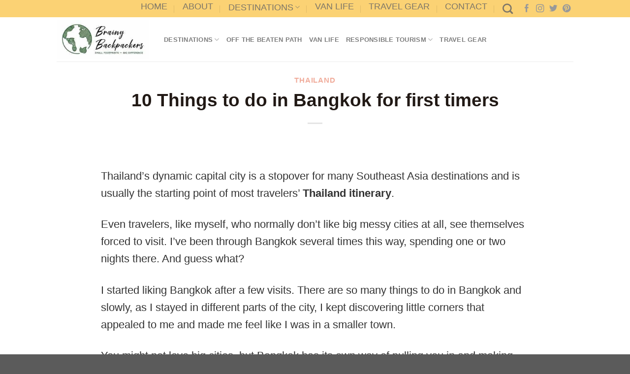

--- FILE ---
content_type: text/html; charset=utf-8
request_url: https://brainybackpackers.com/things-to-do-in-bangkok-thailand/
body_size: 28853
content:
<!DOCTYPE html><html lang="en-US" class="loading-site no-js"><head><meta charset="UTF-8"/>
<script>var __ezHttpConsent={setByCat:function(src,tagType,attributes,category,force,customSetScriptFn=null){var setScript=function(){if(force||window.ezTcfConsent[category]){if(typeof customSetScriptFn==='function'){customSetScriptFn();}else{var scriptElement=document.createElement(tagType);scriptElement.src=src;attributes.forEach(function(attr){for(var key in attr){if(attr.hasOwnProperty(key)){scriptElement.setAttribute(key,attr[key]);}}});var firstScript=document.getElementsByTagName(tagType)[0];firstScript.parentNode.insertBefore(scriptElement,firstScript);}}};if(force||(window.ezTcfConsent&&window.ezTcfConsent.loaded)){setScript();}else if(typeof getEzConsentData==="function"){getEzConsentData().then(function(ezTcfConsent){if(ezTcfConsent&&ezTcfConsent.loaded){setScript();}else{console.error("cannot get ez consent data");force=true;setScript();}});}else{force=true;setScript();console.error("getEzConsentData is not a function");}},};</script>
<script>var ezTcfConsent=window.ezTcfConsent?window.ezTcfConsent:{loaded:false,store_info:false,develop_and_improve_services:false,measure_ad_performance:false,measure_content_performance:false,select_basic_ads:false,create_ad_profile:false,select_personalized_ads:false,create_content_profile:false,select_personalized_content:false,understand_audiences:false,use_limited_data_to_select_content:false,};function getEzConsentData(){return new Promise(function(resolve){document.addEventListener("ezConsentEvent",function(event){var ezTcfConsent=event.detail.ezTcfConsent;resolve(ezTcfConsent);});});}</script>
<script>if(typeof _setEzCookies!=='function'){function _setEzCookies(ezConsentData){var cookies=window.ezCookieQueue;for(var i=0;i<cookies.length;i++){var cookie=cookies[i];if(ezConsentData&&ezConsentData.loaded&&ezConsentData[cookie.tcfCategory]){document.cookie=cookie.name+"="+cookie.value;}}}}
window.ezCookieQueue=window.ezCookieQueue||[];if(typeof addEzCookies!=='function'){function addEzCookies(arr){window.ezCookieQueue=[...window.ezCookieQueue,...arr];}}
addEzCookies([{name:"ezoab_205129",value:"mod1-c; Path=/; Domain=brainybackpackers.com; Max-Age=7200",tcfCategory:"store_info",isEzoic:"true",},{name:"ezosuibasgeneris-1",value:"c6e0eb5a-6e58-478d-7849-a5358af122c5; Path=/; Domain=brainybackpackers.com; Expires=Sat, 23 Jan 2027 14:50:25 UTC; Secure; SameSite=None",tcfCategory:"understand_audiences",isEzoic:"true",}]);if(window.ezTcfConsent&&window.ezTcfConsent.loaded){_setEzCookies(window.ezTcfConsent);}else if(typeof getEzConsentData==="function"){getEzConsentData().then(function(ezTcfConsent){if(ezTcfConsent&&ezTcfConsent.loaded){_setEzCookies(window.ezTcfConsent);}else{console.error("cannot get ez consent data");_setEzCookies(window.ezTcfConsent);}});}else{console.error("getEzConsentData is not a function");_setEzCookies(window.ezTcfConsent);}</script><script type="text/javascript" data-ezscrex='false' data-cfasync='false'>window._ezaq = Object.assign({"edge_cache_status":13,"edge_response_time":17,"url":"https://brainybackpackers.com/things-to-do-in-bangkok-thailand/"}, typeof window._ezaq !== "undefined" ? window._ezaq : {});</script><script type="text/javascript" data-ezscrex='false' data-cfasync='false'>window._ezaq = Object.assign({"ab_test_id":"mod1-c"}, typeof window._ezaq !== "undefined" ? window._ezaq : {});window.__ez=window.__ez||{};window.__ez.tf={};</script><script type="text/javascript" data-ezscrex='false' data-cfasync='false'>window.ezDisableAds = true;</script>
<script data-ezscrex='false' data-cfasync='false' data-pagespeed-no-defer>var __ez=__ez||{};__ez.stms=Date.now();__ez.evt={};__ez.script={};__ez.ck=__ez.ck||{};__ez.template={};__ez.template.isOrig=true;window.__ezScriptHost="//www.ezojs.com";__ez.queue=__ez.queue||function(){var e=0,i=0,t=[],n=!1,o=[],r=[],s=!0,a=function(e,i,n,o,r,s,a){var l=arguments.length>7&&void 0!==arguments[7]?arguments[7]:window,d=this;this.name=e,this.funcName=i,this.parameters=null===n?null:w(n)?n:[n],this.isBlock=o,this.blockedBy=r,this.deleteWhenComplete=s,this.isError=!1,this.isComplete=!1,this.isInitialized=!1,this.proceedIfError=a,this.fWindow=l,this.isTimeDelay=!1,this.process=function(){f("... func = "+e),d.isInitialized=!0,d.isComplete=!0,f("... func.apply: "+e);var i=d.funcName.split("."),n=null,o=this.fWindow||window;i.length>3||(n=3===i.length?o[i[0]][i[1]][i[2]]:2===i.length?o[i[0]][i[1]]:o[d.funcName]),null!=n&&n.apply(null,this.parameters),!0===d.deleteWhenComplete&&delete t[e],!0===d.isBlock&&(f("----- F'D: "+d.name),m())}},l=function(e,i,t,n,o,r,s){var a=arguments.length>7&&void 0!==arguments[7]?arguments[7]:window,l=this;this.name=e,this.path=i,this.async=o,this.defer=r,this.isBlock=t,this.blockedBy=n,this.isInitialized=!1,this.isError=!1,this.isComplete=!1,this.proceedIfError=s,this.fWindow=a,this.isTimeDelay=!1,this.isPath=function(e){return"/"===e[0]&&"/"!==e[1]},this.getSrc=function(e){return void 0!==window.__ezScriptHost&&this.isPath(e)&&"banger.js"!==this.name?window.__ezScriptHost+e:e},this.process=function(){l.isInitialized=!0,f("... file = "+e);var i=this.fWindow?this.fWindow.document:document,t=i.createElement("script");t.src=this.getSrc(this.path),!0===o?t.async=!0:!0===r&&(t.defer=!0),t.onerror=function(){var e={url:window.location.href,name:l.name,path:l.path,user_agent:window.navigator.userAgent};"undefined"!=typeof _ezaq&&(e.pageview_id=_ezaq.page_view_id);var i=encodeURIComponent(JSON.stringify(e)),t=new XMLHttpRequest;t.open("GET","//g.ezoic.net/ezqlog?d="+i,!0),t.send(),f("----- ERR'D: "+l.name),l.isError=!0,!0===l.isBlock&&m()},t.onreadystatechange=t.onload=function(){var e=t.readyState;f("----- F'D: "+l.name),e&&!/loaded|complete/.test(e)||(l.isComplete=!0,!0===l.isBlock&&m())},i.getElementsByTagName("head")[0].appendChild(t)}},d=function(e,i){this.name=e,this.path="",this.async=!1,this.defer=!1,this.isBlock=!1,this.blockedBy=[],this.isInitialized=!0,this.isError=!1,this.isComplete=i,this.proceedIfError=!1,this.isTimeDelay=!1,this.process=function(){}};function c(e,i,n,s,a,d,c,u,f){var m=new l(e,i,n,s,a,d,c,f);!0===u?o[e]=m:r[e]=m,t[e]=m,h(m)}function h(e){!0!==u(e)&&0!=s&&e.process()}function u(e){if(!0===e.isTimeDelay&&!1===n)return f(e.name+" blocked = TIME DELAY!"),!0;if(w(e.blockedBy))for(var i=0;i<e.blockedBy.length;i++){var o=e.blockedBy[i];if(!1===t.hasOwnProperty(o))return f(e.name+" blocked = "+o),!0;if(!0===e.proceedIfError&&!0===t[o].isError)return!1;if(!1===t[o].isComplete)return f(e.name+" blocked = "+o),!0}return!1}function f(e){var i=window.location.href,t=new RegExp("[?&]ezq=([^&#]*)","i").exec(i);"1"===(t?t[1]:null)&&console.debug(e)}function m(){++e>200||(f("let's go"),p(o),p(r))}function p(e){for(var i in e)if(!1!==e.hasOwnProperty(i)){var t=e[i];!0===t.isComplete||u(t)||!0===t.isInitialized||!0===t.isError?!0===t.isError?f(t.name+": error"):!0===t.isComplete?f(t.name+": complete already"):!0===t.isInitialized&&f(t.name+": initialized already"):t.process()}}function w(e){return"[object Array]"==Object.prototype.toString.call(e)}return window.addEventListener("load",(function(){setTimeout((function(){n=!0,f("TDELAY -----"),m()}),5e3)}),!1),{addFile:c,addFileOnce:function(e,i,n,o,r,s,a,l,d){t[e]||c(e,i,n,o,r,s,a,l,d)},addDelayFile:function(e,i){var n=new l(e,i,!1,[],!1,!1,!0);n.isTimeDelay=!0,f(e+" ...  FILE! TDELAY"),r[e]=n,t[e]=n,h(n)},addFunc:function(e,n,s,l,d,c,u,f,m,p){!0===c&&(e=e+"_"+i++);var w=new a(e,n,s,l,d,u,f,p);!0===m?o[e]=w:r[e]=w,t[e]=w,h(w)},addDelayFunc:function(e,i,n){var o=new a(e,i,n,!1,[],!0,!0);o.isTimeDelay=!0,f(e+" ...  FUNCTION! TDELAY"),r[e]=o,t[e]=o,h(o)},items:t,processAll:m,setallowLoad:function(e){s=e},markLoaded:function(e){if(e&&0!==e.length){if(e in t){var i=t[e];!0===i.isComplete?f(i.name+" "+e+": error loaded duplicate"):(i.isComplete=!0,i.isInitialized=!0)}else t[e]=new d(e,!0);f("markLoaded dummyfile: "+t[e].name)}},logWhatsBlocked:function(){for(var e in t)!1!==t.hasOwnProperty(e)&&u(t[e])}}}();__ez.evt.add=function(e,t,n){e.addEventListener?e.addEventListener(t,n,!1):e.attachEvent?e.attachEvent("on"+t,n):e["on"+t]=n()},__ez.evt.remove=function(e,t,n){e.removeEventListener?e.removeEventListener(t,n,!1):e.detachEvent?e.detachEvent("on"+t,n):delete e["on"+t]};__ez.script.add=function(e){var t=document.createElement("script");t.src=e,t.async=!0,t.type="text/javascript",document.getElementsByTagName("head")[0].appendChild(t)};__ez.dot=__ez.dot||{};__ez.queue.addFileOnce('/detroitchicago/boise.js', '/detroitchicago/boise.js?gcb=195-1&cb=5', true, [], true, false, true, false);__ez.queue.addFileOnce('/parsonsmaize/abilene.js', '/parsonsmaize/abilene.js?gcb=195-1&cb=e80eca0cdb', true, [], true, false, true, false);__ez.queue.addFileOnce('/parsonsmaize/mulvane.js', '/parsonsmaize/mulvane.js?gcb=195-1&cb=e75e48eec0', true, ['/parsonsmaize/abilene.js'], true, false, true, false);__ez.queue.addFileOnce('/detroitchicago/birmingham.js', '/detroitchicago/birmingham.js?gcb=195-1&cb=539c47377c', true, ['/parsonsmaize/abilene.js'], true, false, true, false);</script>
<script data-ezscrex="false" type="text/javascript" data-cfasync="false">window._ezaq = Object.assign({"ad_cache_level":0,"adpicker_placement_cnt":0,"ai_placeholder_cache_level":0,"ai_placeholder_placement_cnt":-1,"article_category":"THAILAND","author":"Linn Haglund","domain":"brainybackpackers.com","domain_id":205129,"ezcache_level":2,"ezcache_skip_code":0,"has_bad_image":0,"has_bad_words":0,"is_sitespeed":0,"lt_cache_level":0,"publish_date":"2021-08-31","response_size":134594,"response_size_orig":128788,"response_time_orig":4,"template_id":5,"url":"https://brainybackpackers.com/things-to-do-in-bangkok-thailand/","word_count":0,"worst_bad_word_level":0}, typeof window._ezaq !== "undefined" ? window._ezaq : {});__ez.queue.markLoaded('ezaqBaseReady');</script>
<script type='text/javascript' data-ezscrex='false' data-cfasync='false'>
window.ezAnalyticsStatic = true;

function analyticsAddScript(script) {
	var ezDynamic = document.createElement('script');
	ezDynamic.type = 'text/javascript';
	ezDynamic.innerHTML = script;
	document.head.appendChild(ezDynamic);
}
function getCookiesWithPrefix() {
    var allCookies = document.cookie.split(';');
    var cookiesWithPrefix = {};

    for (var i = 0; i < allCookies.length; i++) {
        var cookie = allCookies[i].trim();

        for (var j = 0; j < arguments.length; j++) {
            var prefix = arguments[j];
            if (cookie.indexOf(prefix) === 0) {
                var cookieParts = cookie.split('=');
                var cookieName = cookieParts[0];
                var cookieValue = cookieParts.slice(1).join('=');
                cookiesWithPrefix[cookieName] = decodeURIComponent(cookieValue);
                break; // Once matched, no need to check other prefixes
            }
        }
    }

    return cookiesWithPrefix;
}
function productAnalytics() {
	var d = {"pr":[6,3],"omd5":"34ac01c648eaaba7697681256fd00569","nar":"risk score"};
	d.u = _ezaq.url;
	d.p = _ezaq.page_view_id;
	d.v = _ezaq.visit_uuid;
	d.ab = _ezaq.ab_test_id;
	d.e = JSON.stringify(_ezaq);
	d.ref = document.referrer;
	d.c = getCookiesWithPrefix('active_template', 'ez', 'lp_');
	if(typeof ez_utmParams !== 'undefined') {
		d.utm = ez_utmParams;
	}

	var dataText = JSON.stringify(d);
	var xhr = new XMLHttpRequest();
	xhr.open('POST','/ezais/analytics?cb=1', true);
	xhr.onload = function () {
		if (xhr.status!=200) {
            return;
		}

        if(document.readyState !== 'loading') {
            analyticsAddScript(xhr.response);
            return;
        }

        var eventFunc = function() {
            if(document.readyState === 'loading') {
                return;
            }
            document.removeEventListener('readystatechange', eventFunc, false);
            analyticsAddScript(xhr.response);
        };

        document.addEventListener('readystatechange', eventFunc, false);
	};
	xhr.setRequestHeader('Content-Type','text/plain');
	xhr.send(dataText);
}
__ez.queue.addFunc("productAnalytics", "productAnalytics", null, true, ['ezaqBaseReady'], false, false, false, true);
</script><base href="https://brainybackpackers.com/things-to-do-in-bangkok-thailand/"/>
	
	<link rel="profile" href="https://gmpg.org/xfn/11"/>
	<link rel="pingback" href="https://brainybackpackers.com/xmlrpc.php"/>

	<script>(function(html){html.className = html.className.replace(/\bno-js\b/,'js')})(document.documentElement);</script>
<meta name="robots" content="index, follow, max-image-preview:large, max-snippet:-1, max-video-preview:-1"/>
<meta name="viewport" content="width=device-width, initial-scale=1"/>
	<!-- This site is optimized with the Yoast SEO plugin v22.6 - https://yoast.com/wordpress/plugins/seo/ -->
	<title>10 Things to do in Bangkok for first timers - Brainy Backpackers</title>
	<meta name="description" content="Don&#39;t miss out on these things to do in Bangkok. Things to do whether you&#39;re visiting for the first time or you&#39;ve been before."/>
	<link rel="canonical" href="https://brainybackpackers.com/things-to-do-in-bangkok-thailand/"/>
	<meta property="og:locale" content="en_US"/>
	<meta property="og:type" content="article"/>
	<meta property="og:title" content="10 Things to do in Bangkok for first timers - Brainy Backpackers"/>
	<meta property="og:description" content="Don&#39;t miss out on these things to do in Bangkok. Things to do whether you&#39;re visiting for the first time or you&#39;ve been before."/>
	<meta property="og:url" content="https://brainybackpackers.com/things-to-do-in-bangkok-thailand/"/>
	<meta property="og:site_name" content="Brainy Backpackers"/>
	<meta property="article:publisher" content="https://facebook.com/brainybackpackers/"/>
	<meta property="article:author" content="https://facebook.com/brainybackpackers/"/>
	<meta property="article:published_time" content="2021-08-31T18:06:35+00:00"/>
	<meta property="article:modified_time" content="2024-02-08T22:55:43+00:00"/>
	<meta property="og:image" content="https://brainybackpackers.com/wp-content/uploads/2021/08/Things-to-do-in-Bangkok.jpg"/>
	<meta property="og:image:width" content="1000"/>
	<meta property="og:image:height" content="750"/>
	<meta property="og:image:type" content="image/jpeg"/>
	<meta name="author" content="Linn Haglund"/>
	<meta name="twitter:card" content="summary_large_image"/>
	<meta name="twitter:creator" content="@brainybackpackr"/>
	<meta name="twitter:site" content="@brainybackpackr"/>
	<meta name="twitter:label1" content="Written by"/>
	<meta name="twitter:data1" content="Linn Haglund"/>
	<meta name="twitter:label2" content="Est. reading time"/>
	<meta name="twitter:data2" content="10 minutes"/>
	<script type="application/ld+json" class="yoast-schema-graph">{"@context":"https://schema.org","@graph":[{"@type":"Article","@id":"https://brainybackpackers.com/things-to-do-in-bangkok-thailand/#article","isPartOf":{"@id":"https://brainybackpackers.com/things-to-do-in-bangkok-thailand/"},"author":{"name":"Linn Haglund","@id":"https://brainybackpackers.com/#/schema/person/f9b3529b3087ceeb2a374dc9da907ee4"},"headline":"10 Things to do in Bangkok for first timers","datePublished":"2021-08-31T18:06:35+00:00","dateModified":"2024-02-08T22:55:43+00:00","mainEntityOfPage":{"@id":"https://brainybackpackers.com/things-to-do-in-bangkok-thailand/"},"wordCount":1629,"publisher":{"@id":"https://brainybackpackers.com/#/schema/person/f9b3529b3087ceeb2a374dc9da907ee4"},"image":{"@id":"https://brainybackpackers.com/things-to-do-in-bangkok-thailand/#primaryimage"},"thumbnailUrl":"https://brainybackpackers.com/wp-content/uploads/2021/08/Things-to-do-in-Bangkok.jpg","articleSection":["THAILAND"],"inLanguage":"en-US"},{"@type":"WebPage","@id":"https://brainybackpackers.com/things-to-do-in-bangkok-thailand/","url":"https://brainybackpackers.com/things-to-do-in-bangkok-thailand/","name":"10 Things to do in Bangkok for first timers - Brainy Backpackers","isPartOf":{"@id":"https://brainybackpackers.com/#website"},"primaryImageOfPage":{"@id":"https://brainybackpackers.com/things-to-do-in-bangkok-thailand/#primaryimage"},"image":{"@id":"https://brainybackpackers.com/things-to-do-in-bangkok-thailand/#primaryimage"},"thumbnailUrl":"https://brainybackpackers.com/wp-content/uploads/2021/08/Things-to-do-in-Bangkok.jpg","datePublished":"2021-08-31T18:06:35+00:00","dateModified":"2024-02-08T22:55:43+00:00","description":"Don't miss out on these things to do in Bangkok. Things to do whether you're visiting for the first time or you've been before.","breadcrumb":{"@id":"https://brainybackpackers.com/things-to-do-in-bangkok-thailand/#breadcrumb"},"inLanguage":"en-US","potentialAction":[{"@type":"ReadAction","target":["https://brainybackpackers.com/things-to-do-in-bangkok-thailand/"]}]},{"@type":"ImageObject","inLanguage":"en-US","@id":"https://brainybackpackers.com/things-to-do-in-bangkok-thailand/#primaryimage","url":"https://brainybackpackers.com/wp-content/uploads/2021/08/Things-to-do-in-Bangkok.jpg","contentUrl":"https://brainybackpackers.com/wp-content/uploads/2021/08/Things-to-do-in-Bangkok.jpg","width":1000,"height":750,"caption":"Things to do in Bangkok"},{"@type":"BreadcrumbList","@id":"https://brainybackpackers.com/things-to-do-in-bangkok-thailand/#breadcrumb","itemListElement":[{"@type":"ListItem","position":1,"name":"Home","item":"https://brainybackpackers.com/"},{"@type":"ListItem","position":2,"name":"10 Things to do in Bangkok for first timers"}]},{"@type":"WebSite","@id":"https://brainybackpackers.com/#website","url":"https://brainybackpackers.com/","name":"Brainy Backpackers","description":"small footprints - big difference","publisher":{"@id":"https://brainybackpackers.com/#/schema/person/f9b3529b3087ceeb2a374dc9da907ee4"},"potentialAction":[{"@type":"SearchAction","target":{"@type":"EntryPoint","urlTemplate":"https://brainybackpackers.com/?s={search_term_string}"},"query-input":"required name=search_term_string"}],"inLanguage":"en-US"},{"@type":["Person","Organization"],"@id":"https://brainybackpackers.com/#/schema/person/f9b3529b3087ceeb2a374dc9da907ee4","name":"Linn Haglund","logo":{"@id":"https://brainybackpackers.com/#/schema/person/image/"},"description":"Hi, I'm Linn Haglund, the face behind Brainy Backpackers. I've been based in Spain for the last 10+ years, and travel locally and abroad whenever I have a chance. I'm passionate about responsible travel, slow and off the beaten path travel, and outdoor activities, especially hiking. I'm currently slow traveling in my van Persistence (Persi among friends) with my fiancée Mohammed and rescue puppy Atlas. I'm excited to help you explore this planet responsibly!","sameAs":["https://brainybackpackers.com","https://facebook.com/brainybackpackers/","https://x.com/brainybackpackr"]}]}</script>
	<!-- / Yoast SEO plugin. -->


<link href="https://www.googletagmanager.com" rel="preconnect"/><link href="https://i1.wp.com" rel="preconnect"/><link href="https://i0.wp.com" rel="preconnect"/><link href="https://s0.wp.com" rel="preconnect"/><link href="https://fonts.googleapis.com" rel="preconnect" crossorigin=""/><link href="https://s1.wp.com" rel="preconnect"/><link href="https://i2.wp.com" rel="preconnect"/><link href="https://www.awin1.com" rel="preconnect"/><link href="https://cookie-cdn.cookiepro.com" rel="preconnect"/><link href="https://secure.quantserve.com" rel="preconnect"/><link href="https://widgets.wp.com" rel="preconnect"/><link href="https://pixel.wp.com" rel="preconnect"/><link href="https://geolocation.onetrust.com" rel="preconnect"/><link href="https://rules.quantcount.com" rel="preconnect"/><link href="https://pixel.quantserve.com" rel="preconnect"/><link href="https://brainybackpackers.com/wp-content/uploads/2021/06/Brainy_Backpackers_logo_transparent_new-1-latest.jpg" rel="preload" as="image" type="text/html"/><link rel="alternate" type="application/rss+xml" title="Brainy Backpackers » Feed" href="https://brainybackpackers.com/feed/"/>
<link rel="alternate" type="application/rss+xml" title="Brainy Backpackers » Comments Feed" href="https://brainybackpackers.com/comments/feed/"/>
<script type="text/javascript">
window._wpemojiSettings = {"baseUrl":"https:\/\/s.w.org\/images\/core\/emoji\/14.0.0\/72x72\/","ext":".png","svgUrl":"https:\/\/s.w.org\/images\/core\/emoji\/14.0.0\/svg\/","svgExt":".svg","source":{"concatemoji":"https:\/\/brainybackpackers.com\/wp-includes\/js\/wp-emoji-release.min.js?ver=0e9d9edd3fe19baedd6462e9f83f062e"}};
/*! This file is auto-generated */
!function(i,n){var o,s,e;function c(e){try{var t={supportTests:e,timestamp:(new Date).valueOf()};sessionStorage.setItem(o,JSON.stringify(t))}catch(e){}}function p(e,t,n){e.clearRect(0,0,e.canvas.width,e.canvas.height),e.fillText(t,0,0);var t=new Uint32Array(e.getImageData(0,0,e.canvas.width,e.canvas.height).data),r=(e.clearRect(0,0,e.canvas.width,e.canvas.height),e.fillText(n,0,0),new Uint32Array(e.getImageData(0,0,e.canvas.width,e.canvas.height).data));return t.every(function(e,t){return e===r[t]})}function u(e,t,n){switch(t){case"flag":return n(e,"\ud83c\udff3\ufe0f\u200d\u26a7\ufe0f","\ud83c\udff3\ufe0f\u200b\u26a7\ufe0f")?!1:!n(e,"\ud83c\uddfa\ud83c\uddf3","\ud83c\uddfa\u200b\ud83c\uddf3")&&!n(e,"\ud83c\udff4\udb40\udc67\udb40\udc62\udb40\udc65\udb40\udc6e\udb40\udc67\udb40\udc7f","\ud83c\udff4\u200b\udb40\udc67\u200b\udb40\udc62\u200b\udb40\udc65\u200b\udb40\udc6e\u200b\udb40\udc67\u200b\udb40\udc7f");case"emoji":return!n(e,"\ud83e\udef1\ud83c\udffb\u200d\ud83e\udef2\ud83c\udfff","\ud83e\udef1\ud83c\udffb\u200b\ud83e\udef2\ud83c\udfff")}return!1}function f(e,t,n){var r="undefined"!=typeof WorkerGlobalScope&&self instanceof WorkerGlobalScope?new OffscreenCanvas(300,150):i.createElement("canvas"),a=r.getContext("2d",{willReadFrequently:!0}),o=(a.textBaseline="top",a.font="600 32px Arial",{});return e.forEach(function(e){o[e]=t(a,e,n)}),o}function t(e){var t=i.createElement("script");t.src=e,t.defer=!0,i.head.appendChild(t)}"undefined"!=typeof Promise&&(o="wpEmojiSettingsSupports",s=["flag","emoji"],n.supports={everything:!0,everythingExceptFlag:!0},e=new Promise(function(e){i.addEventListener("DOMContentLoaded",e,{once:!0})}),new Promise(function(t){var n=function(){try{var e=JSON.parse(sessionStorage.getItem(o));if("object"==typeof e&&"number"==typeof e.timestamp&&(new Date).valueOf()<e.timestamp+604800&&"object"==typeof e.supportTests)return e.supportTests}catch(e){}return null}();if(!n){if("undefined"!=typeof Worker&&"undefined"!=typeof OffscreenCanvas&&"undefined"!=typeof URL&&URL.createObjectURL&&"undefined"!=typeof Blob)try{var e="postMessage("+f.toString()+"("+[JSON.stringify(s),u.toString(),p.toString()].join(",")+"));",r=new Blob([e],{type:"text/javascript"}),a=new Worker(URL.createObjectURL(r),{name:"wpTestEmojiSupports"});return void(a.onmessage=function(e){c(n=e.data),a.terminate(),t(n)})}catch(e){}c(n=f(s,u,p))}t(n)}).then(function(e){for(var t in e)n.supports[t]=e[t],n.supports.everything=n.supports.everything&&n.supports[t],"flag"!==t&&(n.supports.everythingExceptFlag=n.supports.everythingExceptFlag&&n.supports[t]);n.supports.everythingExceptFlag=n.supports.everythingExceptFlag&&!n.supports.flag,n.DOMReady=!1,n.readyCallback=function(){n.DOMReady=!0}}).then(function(){return e}).then(function(){var e;n.supports.everything||(n.readyCallback(),(e=n.source||{}).concatemoji?t(e.concatemoji):e.wpemoji&&e.twemoji&&(t(e.twemoji),t(e.wpemoji)))}))}((window,document),window._wpemojiSettings);
</script>
<style type="text/css">
img.wp-smiley,
img.emoji {
	display: inline !important;
	border: none !important;
	box-shadow: none !important;
	height: 1em !important;
	width: 1em !important;
	margin: 0 0.07em !important;
	vertical-align: -0.1em !important;
	background: none !important;
	padding: 0 !important;
}
</style>
	<style id="wp-block-library-inline-css" type="text/css">
:root{--wp-admin-theme-color:#007cba;--wp-admin-theme-color--rgb:0,124,186;--wp-admin-theme-color-darker-10:#006ba1;--wp-admin-theme-color-darker-10--rgb:0,107,161;--wp-admin-theme-color-darker-20:#005a87;--wp-admin-theme-color-darker-20--rgb:0,90,135;--wp-admin-border-width-focus:2px;--wp-block-synced-color:#7a00df;--wp-block-synced-color--rgb:122,0,223}@media (min-resolution:192dpi){:root{--wp-admin-border-width-focus:1.5px}}.wp-element-button{cursor:pointer}:root{--wp--preset--font-size--normal:16px;--wp--preset--font-size--huge:42px}:root .has-very-light-gray-background-color{background-color:#eee}:root .has-very-dark-gray-background-color{background-color:#313131}:root .has-very-light-gray-color{color:#eee}:root .has-very-dark-gray-color{color:#313131}:root .has-vivid-green-cyan-to-vivid-cyan-blue-gradient-background{background:linear-gradient(135deg,#00d084,#0693e3)}:root .has-purple-crush-gradient-background{background:linear-gradient(135deg,#34e2e4,#4721fb 50%,#ab1dfe)}:root .has-hazy-dawn-gradient-background{background:linear-gradient(135deg,#faaca8,#dad0ec)}:root .has-subdued-olive-gradient-background{background:linear-gradient(135deg,#fafae1,#67a671)}:root .has-atomic-cream-gradient-background{background:linear-gradient(135deg,#fdd79a,#004a59)}:root .has-nightshade-gradient-background{background:linear-gradient(135deg,#330968,#31cdcf)}:root .has-midnight-gradient-background{background:linear-gradient(135deg,#020381,#2874fc)}.has-regular-font-size{font-size:1em}.has-larger-font-size{font-size:2.625em}.has-normal-font-size{font-size:var(--wp--preset--font-size--normal)}.has-huge-font-size{font-size:var(--wp--preset--font-size--huge)}.has-text-align-center{text-align:center}.has-text-align-left{text-align:left}.has-text-align-right{text-align:right}#end-resizable-editor-section{display:none}.aligncenter{clear:both}.items-justified-left{justify-content:flex-start}.items-justified-center{justify-content:center}.items-justified-right{justify-content:flex-end}.items-justified-space-between{justify-content:space-between}.screen-reader-text{clip:rect(1px,1px,1px,1px);word-wrap:normal!important;border:0;-webkit-clip-path:inset(50%);clip-path:inset(50%);height:1px;margin:-1px;overflow:hidden;padding:0;position:absolute;width:1px}.screen-reader-text:focus{clip:auto!important;background-color:#ddd;-webkit-clip-path:none;clip-path:none;color:#444;display:block;font-size:1em;height:auto;left:5px;line-height:normal;padding:15px 23px 14px;text-decoration:none;top:5px;width:auto;z-index:100000}html :where(.has-border-color){border-style:solid}html :where([style*=border-top-color]){border-top-style:solid}html :where([style*=border-right-color]){border-right-style:solid}html :where([style*=border-bottom-color]){border-bottom-style:solid}html :where([style*=border-left-color]){border-left-style:solid}html :where([style*=border-width]){border-style:solid}html :where([style*=border-top-width]){border-top-style:solid}html :where([style*=border-right-width]){border-right-style:solid}html :where([style*=border-bottom-width]){border-bottom-style:solid}html :where([style*=border-left-width]){border-left-style:solid}html :where(img[class*=wp-image-]){height:auto;max-width:100%}:where(figure){margin:0 0 1em}html :where(.is-position-sticky){--wp-admin--admin-bar--position-offset:var(--wp-admin--admin-bar--height,0px)}@media screen and (max-width:600px){html :where(.is-position-sticky){--wp-admin--admin-bar--position-offset:0px}}
</style>
<link rel="stylesheet" id="contact-form-7-css" href="https://brainybackpackers.com/wp-content/plugins/contact-form-7/includes/css/styles.css?ver=5.9.8" type="text/css" media="all"/>
<link rel="stylesheet" id="jpibfi-style-css" href="https://brainybackpackers.com/wp-content/plugins/jquery-pin-it-button-for-images/css/client.css?ver=3.0.6" type="text/css" media="all"/>
<link rel="stylesheet" id="ez-toc-css" href="https://brainybackpackers.com/wp-content/plugins/easy-table-of-contents/assets/css/screen.min.css?ver=2.0.80" type="text/css" media="all"/>
<style id="ez-toc-inline-css" type="text/css">
div#ez-toc-container .ez-toc-title {font-size: 120%;}div#ez-toc-container .ez-toc-title {font-weight: 500;}div#ez-toc-container ul li , div#ez-toc-container ul li a {font-size: 95%;}div#ez-toc-container ul li , div#ez-toc-container ul li a {font-weight: 500;}div#ez-toc-container nav ul ul li {font-size: 90%;}.ez-toc-box-title {font-weight: bold; margin-bottom: 10px; text-align: center; text-transform: uppercase; letter-spacing: 1px; color: #666; padding-bottom: 5px;position:absolute;top:-4%;left:5%;background-color: inherit;transition: top 0.3s ease;}.ez-toc-box-title.toc-closed {top:-25%;}
.ez-toc-container-direction {direction: ltr;}.ez-toc-counter ul{counter-reset: item ;}.ez-toc-counter nav ul li a::before {content: counters(item, '.', decimal) '. ';display: inline-block;counter-increment: item;flex-grow: 0;flex-shrink: 0;margin-right: .2em; float: left; }.ez-toc-widget-direction {direction: ltr;}.ez-toc-widget-container ul{counter-reset: item ;}.ez-toc-widget-container nav ul li a::before {content: counters(item, '.', decimal) '. ';display: inline-block;counter-increment: item;flex-grow: 0;flex-shrink: 0;margin-right: .2em; float: left; }
</style>
<link rel="stylesheet" id="simple-social-icons-font-css" href="https://brainybackpackers.com/wp-content/plugins/simple-social-icons/css/style.css?ver=4.0.0" type="text/css" media="all"/>
<link rel="stylesheet" id="flatsome-main-css" href="https://brainybackpackers.com/wp-content/themes/flatsome/assets/css/flatsome.css?ver=3.19.7" type="text/css" media="all"/>
<style id="flatsome-main-inline-css" type="text/css">
@font-face {
				font-family: "fl-icons";
				font-display: block;
				src: url(https://brainybackpackers.com/wp-content/themes/flatsome/assets/css/icons/fl-icons.eot?v=3.19.7);
				src:
					url(https://brainybackpackers.com/wp-content/themes/flatsome/assets/css/icons/fl-icons.eot#iefix?v=3.19.7) format("embedded-opentype"),
					url(https://brainybackpackers.com/wp-content/themes/flatsome/assets/css/icons/fl-icons.woff2?v=3.19.7) format("woff2"),
					url(https://brainybackpackers.com/wp-content/themes/flatsome/assets/css/icons/fl-icons.ttf?v=3.19.7) format("truetype"),
					url(https://brainybackpackers.com/wp-content/themes/flatsome/assets/css/icons/fl-icons.woff?v=3.19.7) format("woff"),
					url(https://brainybackpackers.com/wp-content/themes/flatsome/assets/css/icons/fl-icons.svg?v=3.19.7#fl-icons) format("svg");
			}
</style>
<link rel="stylesheet" id="flatsome-style-css" href="https://brainybackpackers.com/wp-content/themes/flatsome-child/style.css?ver=3.0" type="text/css" media="all"/>
<script type="text/javascript">
            window._nslDOMReady = (function () {
                const executedCallbacks = new Set();
            
                return function (callback) {
                    /**
                    * Third parties might dispatch DOMContentLoaded events, so we need to ensure that we only run our callback once!
                    */
                    if (executedCallbacks.has(callback)) return;
            
                    const wrappedCallback = function () {
                        if (executedCallbacks.has(callback)) return;
                        executedCallbacks.add(callback);
                        callback();
                    };
            
                    if (document.readyState === "complete" || document.readyState === "interactive") {
                        wrappedCallback();
                    } else {
                        document.addEventListener("DOMContentLoaded", wrappedCallback);
                    }
                };
            })();
        </script><script type="text/javascript" id="breeze-prefetch-js-extra">
/* <![CDATA[ */
var breeze_prefetch = {"local_url":"https:\/\/brainybackpackers.com","ignore_remote_prefetch":"1","ignore_list":["wp-admin","wp-login.php"]};
/* ]]> */
</script>
<script type="text/javascript" src="https://brainybackpackers.com/wp-content/plugins/breeze/assets/js/js-front-end/breeze-prefetch-links.min.js?ver=2.2.22" id="breeze-prefetch-js"></script>
<script type="text/javascript" src="https://brainybackpackers.com/wp-includes/js/jquery/jquery.min.js?ver=3.7.0" id="jquery-core-js"></script>
<script type="text/javascript" src="https://brainybackpackers.com/wp-includes/js/jquery/jquery-migrate.min.js?ver=3.4.1" id="jquery-migrate-js"></script>
<link rel="https://api.w.org/" href="https://brainybackpackers.com/wp-json/"/><link rel="alternate" type="application/json" href="https://brainybackpackers.com/wp-json/wp/v2/posts/11525"/><link rel="EditURI" type="application/rsd+xml" title="RSD" href="https://brainybackpackers.com/xmlrpc.php?rsd"/>
<link rel="alternate" type="application/json+oembed" href="https://brainybackpackers.com/wp-json/oembed/1.0/embed?url=https%3A%2F%2Fbrainybackpackers.com%2Fthings-to-do-in-bangkok-thailand%2F"/>
<link rel="alternate" type="text/xml+oembed" href="https://brainybackpackers.com/wp-json/oembed/1.0/embed?url=https%3A%2F%2Fbrainybackpackers.com%2Fthings-to-do-in-bangkok-thailand%2F&amp;format=xml"/>
<style type="text/css">
	a.pinit-button.custom span {
		}

	.pinit-hover {
		opacity: 0.8 !important;
		filter: alpha(opacity=80) !important;
	}
	a.pinit-button {
	border-bottom: 0 !important;
	box-shadow: none !important;
	margin-bottom: 0 !important;
}
a.pinit-button::after {
    display: none;
}</style>
		<!-- Google tag (gtag.js) -->
<script async="" src="https://www.googletagmanager.com/gtag/js?id=UA-135907032-1"></script>
<script>
  window.dataLayer = window.dataLayer || [];
  function gtag(){dataLayer.push(arguments);}
  gtag('js', new Date());

  gtag('config', 'UA-135907032-1');
</script>
<!-- Let me Allez (letmeallez.js) - Stay22 -->
<script>
(function (s, t, a, y, twenty, two) {
s.Stay22 = s.Stay22 || {};

// Just fill out your configs here
s.Stay22.params = {
aid: "amusedbyandalucia",
campaign: "brainybackpackers",
excludes: [""],// your partner ID for tracking, keep quotes
};

// Leave this part as-is;
twenty = t.createElement(a);
two = t.getElementsByTagName(a)[0];
twenty.async = 1;
twenty.src = y;
two.parentNode.insertBefore(twenty, two);
})(window, document, "script", "https://scripts.stay22.com/letmeallez.js");
</script>

<script data-noptimize="1" data-cfasync="false" data-wpfc-render="false">
  (function () {
      var script = document.createElement("script");
      script.async = 1;
      script.src = 'https://emrld.cc/MzAwOTc5.js?t=300979';
      document.head.appendChild(script);
  })();
</script><style type="text/css">.saboxplugin-wrap{-webkit-box-sizing:border-box;-moz-box-sizing:border-box;-ms-box-sizing:border-box;box-sizing:border-box;border:1px solid #eee;width:100%;clear:both;display:block;overflow:hidden;word-wrap:break-word;position:relative}.saboxplugin-wrap .saboxplugin-gravatar{float:left;padding:0 20px 20px 20px}.saboxplugin-wrap .saboxplugin-gravatar img{max-width:100px;height:auto;border-radius:0;}.saboxplugin-wrap .saboxplugin-authorname{font-size:18px;line-height:1;margin:20px 0 0 20px;display:block}.saboxplugin-wrap .saboxplugin-authorname a{text-decoration:none}.saboxplugin-wrap .saboxplugin-authorname a:focus{outline:0}.saboxplugin-wrap .saboxplugin-desc{display:block;margin:5px 20px}.saboxplugin-wrap .saboxplugin-desc a{text-decoration:underline}.saboxplugin-wrap .saboxplugin-desc p{margin:5px 0 12px}.saboxplugin-wrap .saboxplugin-web{margin:0 20px 15px;text-align:left}.saboxplugin-wrap .sab-web-position{text-align:right}.saboxplugin-wrap .saboxplugin-web a{color:#ccc;text-decoration:none}.saboxplugin-wrap .saboxplugin-socials{position:relative;display:block;background:#fcfcfc;padding:5px;border-top:1px solid #eee}.saboxplugin-wrap .saboxplugin-socials a svg{width:20px;height:20px}.saboxplugin-wrap .saboxplugin-socials a svg .st2{fill:#fff; transform-origin:center center;}.saboxplugin-wrap .saboxplugin-socials a svg .st1{fill:rgba(0,0,0,.3)}.saboxplugin-wrap .saboxplugin-socials a:hover{opacity:.8;-webkit-transition:opacity .4s;-moz-transition:opacity .4s;-o-transition:opacity .4s;transition:opacity .4s;box-shadow:none!important;-webkit-box-shadow:none!important}.saboxplugin-wrap .saboxplugin-socials .saboxplugin-icon-color{box-shadow:none;padding:0;border:0;-webkit-transition:opacity .4s;-moz-transition:opacity .4s;-o-transition:opacity .4s;transition:opacity .4s;display:inline-block;color:#fff;font-size:0;text-decoration:inherit;margin:5px;-webkit-border-radius:0;-moz-border-radius:0;-ms-border-radius:0;-o-border-radius:0;border-radius:0;overflow:hidden}.saboxplugin-wrap .saboxplugin-socials .saboxplugin-icon-grey{text-decoration:inherit;box-shadow:none;position:relative;display:-moz-inline-stack;display:inline-block;vertical-align:middle;zoom:1;margin:10px 5px;color:#444;fill:#444}.clearfix:after,.clearfix:before{content:' ';display:table;line-height:0;clear:both}.ie7 .clearfix{zoom:1}.saboxplugin-socials.sabox-colored .saboxplugin-icon-color .sab-twitch{border-color:#38245c}.saboxplugin-socials.sabox-colored .saboxplugin-icon-color .sab-behance{border-color:#003eb0}.saboxplugin-socials.sabox-colored .saboxplugin-icon-color .sab-deviantart{border-color:#036824}.saboxplugin-socials.sabox-colored .saboxplugin-icon-color .sab-digg{border-color:#00327c}.saboxplugin-socials.sabox-colored .saboxplugin-icon-color .sab-dribbble{border-color:#ba1655}.saboxplugin-socials.sabox-colored .saboxplugin-icon-color .sab-facebook{border-color:#1e2e4f}.saboxplugin-socials.sabox-colored .saboxplugin-icon-color .sab-flickr{border-color:#003576}.saboxplugin-socials.sabox-colored .saboxplugin-icon-color .sab-github{border-color:#264874}.saboxplugin-socials.sabox-colored .saboxplugin-icon-color .sab-google{border-color:#0b51c5}.saboxplugin-socials.sabox-colored .saboxplugin-icon-color .sab-html5{border-color:#902e13}.saboxplugin-socials.sabox-colored .saboxplugin-icon-color .sab-instagram{border-color:#1630aa}.saboxplugin-socials.sabox-colored .saboxplugin-icon-color .sab-linkedin{border-color:#00344f}.saboxplugin-socials.sabox-colored .saboxplugin-icon-color .sab-pinterest{border-color:#5b040e}.saboxplugin-socials.sabox-colored .saboxplugin-icon-color .sab-reddit{border-color:#992900}.saboxplugin-socials.sabox-colored .saboxplugin-icon-color .sab-rss{border-color:#a43b0a}.saboxplugin-socials.sabox-colored .saboxplugin-icon-color .sab-sharethis{border-color:#5d8420}.saboxplugin-socials.sabox-colored .saboxplugin-icon-color .sab-soundcloud{border-color:#995200}.saboxplugin-socials.sabox-colored .saboxplugin-icon-color .sab-spotify{border-color:#0f612c}.saboxplugin-socials.sabox-colored .saboxplugin-icon-color .sab-stackoverflow{border-color:#a95009}.saboxplugin-socials.sabox-colored .saboxplugin-icon-color .sab-steam{border-color:#006388}.saboxplugin-socials.sabox-colored .saboxplugin-icon-color .sab-user_email{border-color:#b84e05}.saboxplugin-socials.sabox-colored .saboxplugin-icon-color .sab-tumblr{border-color:#10151b}.saboxplugin-socials.sabox-colored .saboxplugin-icon-color .sab-twitter{border-color:#0967a0}.saboxplugin-socials.sabox-colored .saboxplugin-icon-color .sab-vimeo{border-color:#0d7091}.saboxplugin-socials.sabox-colored .saboxplugin-icon-color .sab-windows{border-color:#003f71}.saboxplugin-socials.sabox-colored .saboxplugin-icon-color .sab-whatsapp{border-color:#003f71}.saboxplugin-socials.sabox-colored .saboxplugin-icon-color .sab-wordpress{border-color:#0f3647}.saboxplugin-socials.sabox-colored .saboxplugin-icon-color .sab-yahoo{border-color:#14002d}.saboxplugin-socials.sabox-colored .saboxplugin-icon-color .sab-youtube{border-color:#900}.saboxplugin-socials.sabox-colored .saboxplugin-icon-color .sab-xing{border-color:#000202}.saboxplugin-socials.sabox-colored .saboxplugin-icon-color .sab-mixcloud{border-color:#2475a0}.saboxplugin-socials.sabox-colored .saboxplugin-icon-color .sab-vk{border-color:#243549}.saboxplugin-socials.sabox-colored .saboxplugin-icon-color .sab-medium{border-color:#00452c}.saboxplugin-socials.sabox-colored .saboxplugin-icon-color .sab-quora{border-color:#420e00}.saboxplugin-socials.sabox-colored .saboxplugin-icon-color .sab-meetup{border-color:#9b181c}.saboxplugin-socials.sabox-colored .saboxplugin-icon-color .sab-goodreads{border-color:#000}.saboxplugin-socials.sabox-colored .saboxplugin-icon-color .sab-snapchat{border-color:#999700}.saboxplugin-socials.sabox-colored .saboxplugin-icon-color .sab-500px{border-color:#00557f}.saboxplugin-socials.sabox-colored .saboxplugin-icon-color .sab-mastodont{border-color:#185886}.sabox-plus-item{margin-bottom:20px}@media screen and (max-width:480px){.saboxplugin-wrap{text-align:center}.saboxplugin-wrap .saboxplugin-gravatar{float:none;padding:20px 0;text-align:center;margin:0 auto;display:block}.saboxplugin-wrap .saboxplugin-gravatar img{float:none;display:inline-block;display:-moz-inline-stack;vertical-align:middle;zoom:1}.saboxplugin-wrap .saboxplugin-desc{margin:0 10px 20px;text-align:center}.saboxplugin-wrap .saboxplugin-authorname{text-align:center;margin:10px 0 20px}}body .saboxplugin-authorname a,body .saboxplugin-authorname a:hover{box-shadow:none;-webkit-box-shadow:none}a.sab-profile-edit{font-size:16px!important;line-height:1!important}.sab-edit-settings a,a.sab-profile-edit{color:#0073aa!important;box-shadow:none!important;-webkit-box-shadow:none!important}.sab-edit-settings{margin-right:15px;position:absolute;right:0;z-index:2;bottom:10px;line-height:20px}.sab-edit-settings i{margin-left:5px}.saboxplugin-socials{line-height:1!important}.rtl .saboxplugin-wrap .saboxplugin-gravatar{float:right}.rtl .saboxplugin-wrap .saboxplugin-authorname{display:flex;align-items:center}.rtl .saboxplugin-wrap .saboxplugin-authorname .sab-profile-edit{margin-right:10px}.rtl .sab-edit-settings{right:auto;left:0}img.sab-custom-avatar{max-width:75px;}.saboxplugin-wrap {border-color:#1e73be;}.saboxplugin-wrap .saboxplugin-socials {border-color:#1e73be;}.saboxplugin-wrap{ border-width: 5px; }.saboxplugin-wrap .saboxplugin-authorname a,.saboxplugin-wrap .saboxplugin-authorname span {color:#1e73be;}.saboxplugin-wrap {margin-top:10px; margin-bottom:10px; padding: 10px 10px }.saboxplugin-wrap .saboxplugin-authorname {font-size:18px; line-height:25px;}.saboxplugin-wrap .saboxplugin-desc p, .saboxplugin-wrap .saboxplugin-desc {font-size:14px !important; line-height:21px !important;}.saboxplugin-wrap .saboxplugin-web {font-size:14px;}.saboxplugin-wrap .saboxplugin-socials a svg {width:18px;height:18px;}</style><link rel="icon" href="https://brainybackpackers.com/wp-content/uploads/2019/04/cropped-Brainy_Backpackers_logo-03-32x32.png" sizes="32x32"/>
<link rel="icon" href="https://brainybackpackers.com/wp-content/uploads/2019/04/cropped-Brainy_Backpackers_logo-03-192x192.png" sizes="192x192"/>
<link rel="apple-touch-icon" href="https://brainybackpackers.com/wp-content/uploads/2019/04/cropped-Brainy_Backpackers_logo-03-180x180.png"/>
<meta name="msapplication-TileImage" content="https://brainybackpackers.com/wp-content/uploads/2019/04/cropped-Brainy_Backpackers_logo-03-270x270.png"/>
<style id="custom-css" type="text/css">:root {--primary-color: #fbd274;--fs-color-primary: #fbd274;--fs-color-secondary: #ed9782;--fs-color-success: #289cca;--fs-color-alert: #b20000;--fs-experimental-link-color: #ed9782;--fs-experimental-link-color-hover: #a4cc8e;}.tooltipster-base {--tooltip-color: #fff;--tooltip-bg-color: #000;}.off-canvas-right .mfp-content, .off-canvas-left .mfp-content {--drawer-width: 300px;}.header-main{height: 90px}#logo img{max-height: 90px}#logo{width:188px;}.header-top{min-height: 30px}.transparent .header-main{height: 90px}.transparent #logo img{max-height: 90px}.has-transparent + .page-title:first-of-type,.has-transparent + #main > .page-title,.has-transparent + #main > div > .page-title,.has-transparent + #main .page-header-wrapper:first-of-type .page-title{padding-top: 120px;}.header.show-on-scroll,.stuck .header-main{height:70px!important}.stuck #logo img{max-height: 70px!important}.header-bottom {background-color: #f1f1f1}.top-bar-nav > li > a{line-height: 16px }@media (max-width: 549px) {.header-main{height: 70px}#logo img{max-height: 70px}}body{color: #211915}h1,h2,h3,h4,h5,h6,.heading-font{color: #211915;}.header-main .social-icons,.header-main .cart-icon strong,.header-main .menu-title,.header-main .header-button > .button.is-outline,.header-main .nav > li > a > i:not(.icon-angle-down){color: #2b582c!important;}.header-main .header-button > .button.is-outline,.header-main .cart-icon strong:after,.header-main .cart-icon strong{border-color: #2b582c!important;}.header-main .header-button > .button:not(.is-outline){background-color: #2b582c!important;}.header-main .current-dropdown .cart-icon strong,.header-main .header-button > .button:hover,.header-main .header-button > .button:hover i,.header-main .header-button > .button:hover span{color:#FFF!important;}.header-main .menu-title:hover,.header-main .social-icons a:hover,.header-main .header-button > .button.is-outline:hover,.header-main .nav > li > a:hover > i:not(.icon-angle-down){color: #2b582c!important;}.header-main .current-dropdown .cart-icon strong,.header-main .header-button > .button:hover{background-color: #2b582c!important;}.header-main .current-dropdown .cart-icon strong:after,.header-main .current-dropdown .cart-icon strong,.header-main .header-button > .button:hover{border-color: #2b582c!important;}.nav-vertical-fly-out > li + li {border-top-width: 1px; border-top-style: solid;}/* Custom CSS */body {color: #333;font-size: 22px;}.label-new.menu-item > a:after{content:"New";}.label-hot.menu-item > a:after{content:"Hot";}.label-sale.menu-item > a:after{content:"Sale";}.label-popular.menu-item > a:after{content:"Popular";}</style>		<style type="text/css" id="wp-custom-css">
			.header-main .nav>li>a {
    font-size: .6em;
}		</style>
		<style id="kirki-inline-styles"></style><script type='text/javascript'>
var ezoTemplate = 'orig_site';
var ezouid = '1';
var ezoFormfactor = '1';
</script><script data-ezscrex="false" type='text/javascript'>
var soc_app_id = '0';
var did = 205129;
var ezdomain = 'brainybackpackers.com';
var ezoicSearchable = 1;
</script>
<script async data-ezscrex="false" data-cfasync="false" src="//www.humix.com/video.js"></script></head>

<body data-rsssl="1" class="post-template-default single single-post postid-11525 single-format-standard full-width lightbox nav-dropdown-has-arrow nav-dropdown-has-shadow nav-dropdown-has-border">



<a class="skip-link screen-reader-text" href="#main">Skip to content</a>

<div id="wrapper">

	
	<header id="header" class="header has-sticky sticky-jump">
		<div class="header-wrapper">
			<div id="top-bar" class="header-top hide-for-sticky hide-for-medium">
    <div class="flex-row container">
      <div class="flex-col hide-for-medium flex-left">
          <ul class="nav nav-left medium-nav-center nav-small  nav-divided">
                        </ul>
      </div>

      <div class="flex-col hide-for-medium flex-center">
          <ul class="nav nav-center nav-small  nav-divided">
                        </ul>
      </div>

      <div class="flex-col hide-for-medium flex-right">
         <ul class="nav top-bar-nav nav-right nav-small  nav-divided">
              <li id="menu-item-2609" class="menu-item menu-item-type-custom menu-item-object-custom menu-item-home menu-item-2609 menu-item-design-default"><a href="https://brainybackpackers.com" class="nav-top-link">HOME</a></li>
<li id="menu-item-2610" class="menu-item menu-item-type-post_type menu-item-object-page menu-item-2610 menu-item-design-default"><a href="https://brainybackpackers.com/about-brainy-backpackers-travel-blog/" class="nav-top-link">ABOUT</a></li>
<li id="menu-item-16455" class="menu-item menu-item-type-post_type menu-item-object-page menu-item-has-children menu-item-16455 menu-item-design-default has-dropdown"><a href="https://brainybackpackers.com/destinations/" class="nav-top-link" aria-expanded="false" aria-haspopup="menu">DESTINATIONS<i class="icon-angle-down"></i></a>
<ul class="sub-menu nav-dropdown nav-dropdown-default">
	<li id="menu-item-16456" class="menu-item menu-item-type-post_type menu-item-object-page menu-item-has-children menu-item-16456 nav-dropdown-col"><a href="https://brainybackpackers.com/africa/">Africa</a>
	<ul class="sub-menu nav-column nav-dropdown-default">
		<li id="menu-item-18807" class="menu-item menu-item-type-post_type menu-item-object-page menu-item-18807"><a href="https://brainybackpackers.com/madagascar/">Madagascar</a></li>
		<li id="menu-item-18808" class="menu-item menu-item-type-post_type menu-item-object-page menu-item-18808"><a href="https://brainybackpackers.com/morocco/">Morocco</a></li>
	</ul>
</li>
	<li id="menu-item-16457" class="menu-item menu-item-type-post_type menu-item-object-page menu-item-has-children menu-item-16457 nav-dropdown-col"><a href="https://brainybackpackers.com/asia/">Asia</a>
	<ul class="sub-menu nav-column nav-dropdown-default">
		<li id="menu-item-18809" class="menu-item menu-item-type-post_type menu-item-object-page menu-item-18809"><a href="https://brainybackpackers.com/india/">India</a></li>
		<li id="menu-item-18810" class="menu-item menu-item-type-post_type menu-item-object-page menu-item-18810"><a href="https://brainybackpackers.com/iran/">Iran</a></li>
		<li id="menu-item-18811" class="menu-item menu-item-type-post_type menu-item-object-page menu-item-18811"><a href="https://brainybackpackers.com/philippines/">Philippines</a></li>
		<li id="menu-item-18812" class="menu-item menu-item-type-post_type menu-item-object-page menu-item-18812"><a href="https://brainybackpackers.com/thailand/">Thailand</a></li>
	</ul>
</li>
	<li id="menu-item-16458" class="menu-item menu-item-type-post_type menu-item-object-page menu-item-has-children menu-item-16458 nav-dropdown-col"><a href="https://brainybackpackers.com/caribbean/">Caribbean</a>
	<ul class="sub-menu nav-column nav-dropdown-default">
		<li id="menu-item-18813" class="menu-item menu-item-type-post_type menu-item-object-page menu-item-18813"><a href="https://brainybackpackers.com/cuba/">Cuba</a></li>
	</ul>
</li>
	<li id="menu-item-16459" class="menu-item menu-item-type-post_type menu-item-object-page menu-item-has-children menu-item-16459 nav-dropdown-col"><a href="https://brainybackpackers.com/europe/">Europe</a>
	<ul class="sub-menu nav-column nav-dropdown-default">
		<li id="menu-item-18814" class="menu-item menu-item-type-post_type menu-item-object-page menu-item-18814"><a href="https://brainybackpackers.com/denmark/">Denmark</a></li>
		<li id="menu-item-18815" class="menu-item menu-item-type-post_type menu-item-object-page menu-item-18815"><a href="https://brainybackpackers.com/france/">France</a></li>
		<li id="menu-item-18816" class="menu-item menu-item-type-post_type menu-item-object-page menu-item-18816"><a href="https://brainybackpackers.com/germany/">Germany</a></li>
		<li id="menu-item-18817" class="menu-item menu-item-type-post_type menu-item-object-page menu-item-18817"><a href="https://brainybackpackers.com/hungary/">Hungary</a></li>
		<li id="menu-item-18818" class="menu-item menu-item-type-post_type menu-item-object-page menu-item-18818"><a href="https://brainybackpackers.com/italy/">Italy</a></li>
		<li id="menu-item-18819" class="menu-item menu-item-type-post_type menu-item-object-page menu-item-18819"><a href="https://brainybackpackers.com/malta/">Malta</a></li>
		<li id="menu-item-18820" class="menu-item menu-item-type-post_type menu-item-object-page menu-item-18820"><a href="https://brainybackpackers.com/netherlands/">Netherlands</a></li>
		<li id="menu-item-18821" class="menu-item menu-item-type-post_type menu-item-object-page menu-item-18821"><a href="https://brainybackpackers.com/norway/">Norway</a></li>
		<li id="menu-item-18822" class="menu-item menu-item-type-post_type menu-item-object-page menu-item-18822"><a href="https://brainybackpackers.com/poland/">Poland</a></li>
		<li id="menu-item-18823" class="menu-item menu-item-type-post_type menu-item-object-page menu-item-18823"><a href="https://brainybackpackers.com/portugal/">Portugal</a></li>
		<li id="menu-item-18824" class="menu-item menu-item-type-post_type menu-item-object-page menu-item-18824"><a href="https://brainybackpackers.com/slovakia/">Slovakia</a></li>
		<li id="menu-item-18825" class="menu-item menu-item-type-post_type menu-item-object-page menu-item-18825"><a href="https://brainybackpackers.com/spain/">Spain</a></li>
		<li id="menu-item-18826" class="menu-item menu-item-type-post_type menu-item-object-page menu-item-18826"><a href="https://brainybackpackers.com/sweden/">Sweden</a></li>
	</ul>
</li>
	<li id="menu-item-16460" class="menu-item menu-item-type-post_type menu-item-object-page menu-item-has-children menu-item-16460 nav-dropdown-col"><a href="https://brainybackpackers.com/south-america/">South America</a>
	<ul class="sub-menu nav-column nav-dropdown-default">
		<li id="menu-item-18827" class="menu-item menu-item-type-post_type menu-item-object-page menu-item-18827"><a href="https://brainybackpackers.com/peru/">Peru</a></li>
	</ul>
</li>
	<li id="menu-item-16461" class="menu-item menu-item-type-post_type menu-item-object-page menu-item-16461"><a href="https://brainybackpackers.com/united-states/">United States</a></li>
</ul>
</li>
<li id="menu-item-16470" class="menu-item menu-item-type-post_type menu-item-object-page menu-item-16470 menu-item-design-default"><a href="https://brainybackpackers.com/van-life/" class="nav-top-link">VAN LIFE</a></li>
<li id="menu-item-12559" class="menu-item menu-item-type-post_type menu-item-object-page menu-item-12559 menu-item-design-default"><a href="https://brainybackpackers.com/travel-gear/" class="nav-top-link">TRAVEL GEAR</a></li>
<li id="menu-item-2608" class="menu-item menu-item-type-post_type menu-item-object-page menu-item-2608 menu-item-design-default"><a href="https://brainybackpackers.com/contact-us/" class="nav-top-link">CONTACT</a></li>
<li class="header-search header-search-dropdown has-icon has-dropdown menu-item-has-children">
		<a href="#" aria-label="Search" class="is-small"><i class="icon-search"></i></a>
		<ul class="nav-dropdown nav-dropdown-default">
	 	<li class="header-search-form search-form html relative has-icon">
	<div class="header-search-form-wrapper">
		<div class="searchform-wrapper ux-search-box relative is-normal"><form method="get" class="searchform" action="https://brainybackpackers.com/" role="search">
		<div class="flex-row relative">
			<div class="flex-col flex-grow">
	   	   <input type="search" class="search-field mb-0" name="s" value="" id="s" placeholder="Search…"/>
			</div>
			<div class="flex-col">
				<button type="submit" class="ux-search-submit submit-button secondary button icon mb-0" aria-label="Submit">
					<i class="icon-search"></i>				</button>
			</div>
		</div>
    <div class="live-search-results text-left z-top"></div>
</form>
</div>	</div>
</li>
	</ul>
</li>
<li class="html header-social-icons ml-0">
	<div class="social-icons follow-icons"><a href="https://www.facebook.com/brainybackpackers" target="_blank" data-label="Facebook" class="icon plain facebook tooltip" title="Follow on Facebook" aria-label="Follow on Facebook" rel="noopener nofollow"><i class="icon-facebook"></i></a><a href="https://www.instagram.com/brainybackpackers/" target="_blank" data-label="Instagram" class="icon plain instagram tooltip" title="Follow on Instagram" aria-label="Follow on Instagram" rel="noopener nofollow"><i class="icon-instagram"></i></a><a href="https://twitter.com/brainybackpackr" data-label="Twitter" target="_blank" class="icon plain twitter tooltip" title="Follow on Twitter" aria-label="Follow on Twitter" rel="noopener nofollow"><i class="icon-twitter"></i></a><a href="https://www.pinterest.es/brainybackpackers/" data-label="Pinterest" target="_blank" class="icon plain pinterest tooltip" title="Follow on Pinterest" aria-label="Follow on Pinterest" rel="noopener nofollow"><i class="icon-pinterest"></i></a></div></li>
          </ul>
      </div>

      
    </div>
</div>
<div id="masthead" class="header-main ">
      <div class="header-inner flex-row container logo-left medium-logo-center" role="navigation">

          <!-- Logo -->
          <div id="logo" class="flex-col logo">
            
<!-- Header logo -->
<a href="https://brainybackpackers.com/" title="Brainy Backpackers - small footprints – big difference" rel="home">
		<img width="300" height="125" src="https://brainybackpackers.com/wp-content/uploads/2021/06/Brainy_Backpackers_logo_transparent_new-1-latest.jpg" class="header_logo header-logo" alt="Brainy Backpackers"/><img width="300" height="125" src="https://brainybackpackers.com/wp-content/uploads/2021/06/Brainy_Backpackers_logo_transparent_new-1-latest.jpg" class="header-logo-dark" alt="Brainy Backpackers"/></a>
          </div>

          <!-- Mobile Left Elements -->
          <div class="flex-col show-for-medium flex-left">
            <ul class="mobile-nav nav nav-left ">
              <li class="nav-icon has-icon">
  		<a href="#" data-open="#main-menu" data-pos="left" data-bg="main-menu-overlay" data-color="" class="is-small" aria-label="Menu" aria-controls="main-menu" aria-expanded="false">

		  <i class="icon-menu"></i>
		  		</a>
	</li>
            </ul>
          </div>

          <!-- Left Elements -->
          <div class="flex-col hide-for-medium flex-left
            flex-grow">
            <ul class="header-nav header-nav-main nav nav-left  nav-uppercase">
              <li id="menu-item-1209" class="menu-item menu-item-type-post_type menu-item-object-page menu-item-has-children menu-item-1209 menu-item-design-default has-dropdown"><a href="https://brainybackpackers.com/destinations/" class="nav-top-link" aria-expanded="false" aria-haspopup="menu">DESTINATIONS<i class="icon-angle-down"></i></a>
<ul class="sub-menu nav-dropdown nav-dropdown-default">
	<li id="menu-item-5082" class="menu-item menu-item-type-post_type menu-item-object-page menu-item-has-children menu-item-5082 nav-dropdown-col"><a href="https://brainybackpackers.com/africa/">AFRICA</a>
	<ul class="sub-menu nav-column nav-dropdown-default">
		<li id="menu-item-5084" class="menu-item menu-item-type-post_type menu-item-object-page menu-item-5084"><a href="https://brainybackpackers.com/madagascar/">MADAGASCAR</a></li>
		<li id="menu-item-5085" class="menu-item menu-item-type-post_type menu-item-object-page menu-item-5085"><a href="https://brainybackpackers.com/morocco/">MOROCCO</a></li>
	</ul>
</li>
	<li id="menu-item-5115" class="menu-item menu-item-type-post_type menu-item-object-page menu-item-has-children menu-item-5115 nav-dropdown-col"><a href="https://brainybackpackers.com/asia/">ASIA</a>
	<ul class="sub-menu nav-column nav-dropdown-default">
		<li id="menu-item-5116" class="menu-item menu-item-type-post_type menu-item-object-page menu-item-5116"><a href="https://brainybackpackers.com/india/">INDIA</a></li>
		<li id="menu-item-5117" class="menu-item menu-item-type-post_type menu-item-object-page menu-item-5117"><a href="https://brainybackpackers.com/iran/">IRAN</a></li>
		<li id="menu-item-5118" class="menu-item menu-item-type-post_type menu-item-object-page menu-item-5118"><a href="https://brainybackpackers.com/myanmar/">MYANMAR</a></li>
		<li id="menu-item-5119" class="menu-item menu-item-type-post_type menu-item-object-page menu-item-5119"><a href="https://brainybackpackers.com/philippines/">PHILIPPINES</a></li>
		<li id="menu-item-5120" class="menu-item menu-item-type-post_type menu-item-object-page menu-item-5120"><a href="https://brainybackpackers.com/thailand/">THAILAND</a></li>
	</ul>
</li>
	<li id="menu-item-5129" class="menu-item menu-item-type-post_type menu-item-object-page menu-item-has-children menu-item-5129 nav-dropdown-col"><a href="https://brainybackpackers.com/caribbean/">CARIBBEAN</a>
	<ul class="sub-menu nav-column nav-dropdown-default">
		<li id="menu-item-5130" class="menu-item menu-item-type-post_type menu-item-object-page menu-item-5130"><a href="https://brainybackpackers.com/cuba/">CUBA</a></li>
	</ul>
</li>
	<li id="menu-item-5162" class="menu-item menu-item-type-post_type menu-item-object-page menu-item-has-children menu-item-5162 nav-dropdown-col"><a href="https://brainybackpackers.com/europe/">EUROPE</a>
	<ul class="sub-menu nav-column nav-dropdown-default">
		<li id="menu-item-12322" class="menu-item menu-item-type-post_type menu-item-object-page menu-item-12322"><a href="https://brainybackpackers.com/austria/">AUSTRIA</a></li>
		<li id="menu-item-12323" class="menu-item menu-item-type-post_type menu-item-object-page menu-item-12323"><a href="https://brainybackpackers.com/bulgaria/">BULGARIA</a></li>
		<li id="menu-item-5161" class="menu-item menu-item-type-post_type menu-item-object-page menu-item-5161"><a href="https://brainybackpackers.com/denmark/">DENMARK</a></li>
		<li id="menu-item-12324" class="menu-item menu-item-type-post_type menu-item-object-page menu-item-12324"><a href="https://brainybackpackers.com/france/">FRANCE</a></li>
		<li id="menu-item-8640" class="menu-item menu-item-type-post_type menu-item-object-page menu-item-8640"><a href="https://brainybackpackers.com/germany/">GERMANY</a></li>
		<li id="menu-item-12321" class="menu-item menu-item-type-post_type menu-item-object-page menu-item-12321"><a href="https://brainybackpackers.com/hungary/">HUNGARY</a></li>
		<li id="menu-item-5163" class="menu-item menu-item-type-post_type menu-item-object-page menu-item-5163"><a href="https://brainybackpackers.com/italy/">ITALY</a></li>
		<li id="menu-item-16531" class="menu-item menu-item-type-post_type menu-item-object-page menu-item-16531"><a href="https://brainybackpackers.com/malta/">MALTA</a></li>
		<li id="menu-item-6858" class="menu-item menu-item-type-post_type menu-item-object-page menu-item-6858"><a href="https://brainybackpackers.com/netherlands/">NETHERLANDS</a></li>
		<li id="menu-item-5164" class="menu-item menu-item-type-post_type menu-item-object-page menu-item-5164"><a href="https://brainybackpackers.com/norway/">NORWAY</a></li>
		<li id="menu-item-6921" class="menu-item menu-item-type-post_type menu-item-object-page menu-item-6921"><a href="https://brainybackpackers.com/poland/">POLAND</a></li>
		<li id="menu-item-5165" class="menu-item menu-item-type-post_type menu-item-object-page menu-item-5165"><a href="https://brainybackpackers.com/portugal/">PORTUGAL</a></li>
		<li id="menu-item-12325" class="menu-item menu-item-type-post_type menu-item-object-page menu-item-12325"><a href="https://brainybackpackers.com/slovakia/">SLOVAKIA</a></li>
		<li id="menu-item-5166" class="menu-item menu-item-type-post_type menu-item-object-page menu-item-5166"><a href="https://brainybackpackers.com/spain/">SPAIN</a></li>
		<li id="menu-item-7621" class="menu-item menu-item-type-post_type menu-item-object-page menu-item-7621"><a href="https://brainybackpackers.com/sweden/">SWEDEN</a></li>
	</ul>
</li>
	<li id="menu-item-12133" class="menu-item menu-item-type-post_type menu-item-object-page menu-item-has-children menu-item-12133 nav-dropdown-col"><a href="https://brainybackpackers.com/north-america/">NORTH AMERICA</a>
	<ul class="sub-menu nav-column nav-dropdown-default">
		<li id="menu-item-5189" class="menu-item menu-item-type-post_type menu-item-object-page menu-item-5189"><a href="https://brainybackpackers.com/united-states/">UNITED STATES</a></li>
	</ul>
</li>
	<li id="menu-item-5191" class="menu-item menu-item-type-post_type menu-item-object-page menu-item-has-children menu-item-5191 nav-dropdown-col"><a href="https://brainybackpackers.com/south-america/">SOUTH AMERICA</a>
	<ul class="sub-menu nav-column nav-dropdown-default">
		<li id="menu-item-5192" class="menu-item menu-item-type-post_type menu-item-object-page menu-item-5192"><a href="https://brainybackpackers.com/peru/">PERU</a></li>
	</ul>
</li>
</ul>
</li>
<li id="menu-item-12372" class="menu-item menu-item-type-post_type menu-item-object-page menu-item-12372 menu-item-design-default"><a href="https://brainybackpackers.com/off-the-beaten-path/" class="nav-top-link">OFF THE BEATEN PATH</a></li>
<li id="menu-item-16489" class="menu-item menu-item-type-post_type menu-item-object-page menu-item-16489 menu-item-design-default"><a href="https://brainybackpackers.com/van-life/" class="nav-top-link">VAN LIFE</a></li>
<li id="menu-item-5241" class="menu-item menu-item-type-post_type menu-item-object-page menu-item-has-children menu-item-5241 menu-item-design-default has-dropdown"><a href="https://brainybackpackers.com/make-a-difference/" class="nav-top-link" aria-expanded="false" aria-haspopup="menu">RESPONSIBLE TOURISM<i class="icon-angle-down"></i></a>
<ul class="sub-menu nav-dropdown nav-dropdown-default">
	<li id="menu-item-13798" class="menu-item menu-item-type-post_type menu-item-object-page menu-item-13798"><a href="https://brainybackpackers.com/responsible-travel-tips/">Responsible travel</a></li>
	<li id="menu-item-13795" class="menu-item menu-item-type-post_type menu-item-object-page menu-item-13795"><a href="https://brainybackpackers.com/animal-tourism/">Animal tourism</a></li>
	<li id="menu-item-13796" class="menu-item menu-item-type-post_type menu-item-object-page menu-item-13796"><a href="https://brainybackpackers.com/eco-friendly-products/">Eco friendly products</a></li>
	<li id="menu-item-13797" class="menu-item menu-item-type-post_type menu-item-object-page menu-item-13797"><a href="https://brainybackpackers.com/interview-series/">Interview series</a></li>
</ul>
</li>
<li id="menu-item-12373" class="menu-item menu-item-type-post_type menu-item-object-page menu-item-12373 menu-item-design-default"><a href="https://brainybackpackers.com/travel-gear/" class="nav-top-link">TRAVEL GEAR</a></li>
            </ul>
          </div>

          <!-- Right Elements -->
          <div class="flex-col hide-for-medium flex-right">
            <ul class="header-nav header-nav-main nav nav-right  nav-uppercase">
                          </ul>
          </div>

          <!-- Mobile Right Elements -->
          <div class="flex-col show-for-medium flex-right">
            <ul class="mobile-nav nav nav-right ">
              <li class="html header-social-icons ml-0">
	<div class="social-icons follow-icons"><a href="https://www.facebook.com/brainybackpackers" target="_blank" data-label="Facebook" class="icon plain facebook tooltip" title="Follow on Facebook" aria-label="Follow on Facebook" rel="noopener nofollow"><i class="icon-facebook"></i></a><a href="https://www.instagram.com/brainybackpackers/" target="_blank" data-label="Instagram" class="icon plain instagram tooltip" title="Follow on Instagram" aria-label="Follow on Instagram" rel="noopener nofollow"><i class="icon-instagram"></i></a><a href="https://twitter.com/brainybackpackr" data-label="Twitter" target="_blank" class="icon plain twitter tooltip" title="Follow on Twitter" aria-label="Follow on Twitter" rel="noopener nofollow"><i class="icon-twitter"></i></a><a href="https://www.pinterest.es/brainybackpackers/" data-label="Pinterest" target="_blank" class="icon plain pinterest tooltip" title="Follow on Pinterest" aria-label="Follow on Pinterest" rel="noopener nofollow"><i class="icon-pinterest"></i></a></div></li>
            </ul>
          </div>

      </div>

            <div class="container"><div class="top-divider full-width"></div></div>
      </div>

<div class="header-bg-container fill"><div class="header-bg-image fill"></div><div class="header-bg-color fill"></div></div>		</div>
	</header>

	
	<main id="main" class="">

<div id="content" class="blog-wrapper blog-single page-wrapper">
	
<div class="row align-center">
	<div class="large-10 col">
	
	


<article id="post-11525" class="post-11525 post type-post status-publish format-standard has-post-thumbnail hentry category-thailand">
	<div class="article-inner ">
		<header class="entry-header">
	<div class="entry-header-text entry-header-text-top text-center">
		<h6 class="entry-category is-xsmall"><a href="https://brainybackpackers.com/category/destinations/asia/thailand/" rel="category tag">THAILAND</a></h6><h1 class="entry-title">10 Things to do in Bangkok for first timers</h1><div class="entry-divider is-divider small"></div>
	</div>
				</header>
		<div class="entry-content single-page">

	<input class="jpibfi" type="hidden"/>
<p>Thailand’s dynamic capital city is a stopover for many Southeast Asia destinations and is usually the starting point of most travelers’ <strong>Thailand itinerary</strong>.</p>



<p>Even travelers, like myself, who normally don’t like big messy cities at all, see themselves forced to visit. I’ve been through Bangkok several times this way, spending one or two nights there. And guess what?</p>



<p>I started liking Bangkok after a few visits. There are so many things to do in Bangkok and slowly, as I stayed in different parts of the city, I kept discovering little corners that appealed to me and made me feel like I was in a smaller town.</p>



<p>You might not love big cities, but Bangkok has its own way of pulling you in and making you feel comfortable, so just give it a chance. Or three. Due to the many attractions, the river, and the vibrant atmosphere, the city is actually a good <strong><a href="https://brainybackpackers.com/best-places-to-visit-in-thailand-for-first-timers/">place to visit in Thailand for first timers</a></strong>. </p>



<p>Here are the best things to do in Bangkok for first-timers, but before you go, make sure you’re up to date with <strong><a href="https://brainybackpackers.com/sustainable-tourism-in-thailand/">Thailand sustainable tourism practices</a></strong>.</p>



<p><em>Disclosure: This post may contain affiliate links. That means that if you make a purchase through one of those links, I will get a small commission at no extra cost to you. As an Amazon Associate, I earn from qualifying purchases.</em></p>



<figure class="wp-block-image aligncenter size-large"><img decoding="async" fetchpriority="high" width="1000" height="666" src="https://brainybackpackers.com/wp-content/uploads/2021/08/Attractions-in-Bangkok.jpg" alt="Attractions in Bangkok" class="wp-image-11661" srcset="https://brainybackpackers.com/wp-content/uploads/2021/08/Attractions-in-Bangkok.jpg 1000w, https://brainybackpackers.com/wp-content/uploads/2021/08/Attractions-in-Bangkok-600x400.jpg 600w, https://brainybackpackers.com/wp-content/uploads/2021/08/Attractions-in-Bangkok-300x200.jpg 300w, https://brainybackpackers.com/wp-content/uploads/2021/08/Attractions-in-Bangkok-768x511.jpg 768w" sizes="(max-width: 1000px) 100vw, 1000px" data-jpibfi-post-excerpt="" data-jpibfi-post-url="https://brainybackpackers.com/things-to-do-in-bangkok-thailand/" data-jpibfi-post-title="10 Things to do in Bangkok for first timers" data-jpibfi-src="https://brainybackpackers.com/wp-content/uploads/2021/08/Attractions-in-Bangkok.jpg"/><figcaption class="wp-element-caption">The Grand Palace</figcaption></figure>



<div style="height:10px" aria-hidden="true" class="wp-block-spacer"></div>



<p class="has-text-align-center has-white-color has-text-color has-background" style="background-color:#ed9782"><strong>MORE FROM THAILAND</strong></p>



<ul>
<li><strong><a href="https://brainybackpackers.com/thailand-off-the-beaten-track/">Thailand off the beaten track</a></strong></li>



<li><strong><a href="https://brainybackpackers.com/koh-mook/">Koh Mook travel guide</a></strong></li>



<li><strong><a href="https://brainybackpackers.com/best-things-to-do-in-phuket-thailand/">Things to do in Phuket</a></strong></li>



<li><strong><a href="https://brainybackpackers.com/thailand-island-hopping/">Island hopping in Thailand</a></strong> </li>



<li><strong><a href="https://brainybackpackers.com/scuba-diving-in-thailand/">Spectacular places to go diving in Thailand</a></strong></li>



<li><strong><a href="https://brainybackpackers.com/things-to-do-in-koh-lanta-thailand/">Things to do in Koh Lanta</a></strong></li>



<li><strong><a href="https://brainybackpackers.com/things-to-do-on-koh-phi-phi/">Things to do in Koh Phi Phi</a></strong></li>



<li><strong><a href="https://brainybackpackers.com/things-to-do-in-pai/">Things to do in Pai</a></strong></li>
</ul>



<div style="height:10px" aria-hidden="true" class="wp-block-spacer"></div>



<div id="ez-toc-container" class="ez-toc-v2_0_80 counter-hierarchy ez-toc-counter ez-toc-grey ez-toc-container-direction">
<div class="ez-toc-title-container">
<p class="ez-toc-title" style="cursor:inherit">Table of Contents</p>
<span class="ez-toc-title-toggle"><a href="#" class="ez-toc-pull-right ez-toc-btn ez-toc-btn-xs ez-toc-btn-default ez-toc-toggle" aria-label="Toggle Table of Content"><span class="ez-toc-js-icon-con"><span class=""><span class="eztoc-hide" style="display:none;">Toggle</span><span class="ez-toc-icon-toggle-span"><svg style="fill: #999;color:#999" xmlns="http://www.w3.org/2000/svg" class="list-377408" width="20px" height="20px" viewBox="0 0 24 24" fill="none"><path d="M6 6H4v2h2V6zm14 0H8v2h12V6zM4 11h2v2H4v-2zm16 0H8v2h12v-2zM4 16h2v2H4v-2zm16 0H8v2h12v-2z" fill="currentColor"></path></svg><svg style="fill: #999;color:#999" class="arrow-unsorted-368013" xmlns="http://www.w3.org/2000/svg" width="10px" height="10px" viewBox="0 0 24 24" version="1.2" baseProfile="tiny"><path d="M18.2 9.3l-6.2-6.3-6.2 6.3c-.2.2-.3.4-.3.7s.1.5.3.7c.2.2.4.3.7.3h11c.3 0 .5-.1.7-.3.2-.2.3-.5.3-.7s-.1-.5-.3-.7zM5.8 14.7l6.2 6.3 6.2-6.3c.2-.2.3-.5.3-.7s-.1-.5-.3-.7c-.2-.2-.4-.3-.7-.3h-11c-.3 0-.5.1-.7.3-.2.2-.3.5-.3.7s.1.5.3.7z"></path></svg></span></span></span></a></span></div>
<nav><ul class="ez-toc-list ez-toc-list-level-1 "><li class="ez-toc-page-1 ez-toc-heading-level-2"><a class="ez-toc-link ez-toc-heading-1" href="#Best_things_to_do_in_Bangkok">Best things to do in Bangkok</a><ul class="ez-toc-list-level-3"><li class="ez-toc-heading-level-3"><a class="ez-toc-link ez-toc-heading-2" href="#The_Grand_Palace">The Grand Palace</a></li><li class="ez-toc-page-1 ez-toc-heading-level-3"><a class="ez-toc-link ez-toc-heading-3" href="#Wat_Arun">Wat Arun</a></li><li class="ez-toc-page-1 ez-toc-heading-level-3"><a class="ez-toc-link ez-toc-heading-4" href="#Wat_Pho_and_the_Reclining_Buddha">Wat Pho and the Reclining Buddha</a></li><li class="ez-toc-page-1 ez-toc-heading-level-3"><a class="ez-toc-link ez-toc-heading-5" href="#Take_a_river_cruise">Take a river cruise</a></li><li class="ez-toc-page-1 ez-toc-heading-level-3"><a class="ez-toc-link ez-toc-heading-6" href="#Khao_San_Road">Khao San Road</a></li><li class="ez-toc-page-1 ez-toc-heading-level-3"><a class="ez-toc-link ez-toc-heading-7" href="#Take_a_swan_boat_in_the_Lumphini_Park">Take a swan boat in the Lumphini Park</a></li><li class="ez-toc-page-1 ez-toc-heading-level-3"><a class="ez-toc-link ez-toc-heading-8" href="#Go_to_a_floating_market">Go to a floating market</a></li><li class="ez-toc-page-1 ez-toc-heading-level-3"><a class="ez-toc-link ez-toc-heading-9" href="#Jim_Thomsons_House">Jim Thomson’s House</a></li><li class="ez-toc-page-1 ez-toc-heading-level-3"><a class="ez-toc-link ez-toc-heading-10" href="#Enjoy_a_Thai_Massage">Enjoy a Thai Massage</a></li><li class="ez-toc-page-1 ez-toc-heading-level-3"><a class="ez-toc-link ez-toc-heading-11" href="#Visit_Wat_Saket">Visit Wat Saket</a></li></ul></li><li class="ez-toc-page-1 ez-toc-heading-level-2"><a class="ez-toc-link ez-toc-heading-12" href="#Reflections_on_things_to_do_in_Bangkok">Reflections on things to do in Bangkok</a></li></ul></nav></div>
<h2 class="wp-block-heading"><span class="ez-toc-section" id="Best_things_to_do_in_Bangkok"></span>Best things to do in Bangkok<span class="ez-toc-section-end"></span></h2>



<p>If this is your first time in Bangkok, you have to see the main attractions in the city. So here are the most important Bangkok attractions that you can’t miss.</p>



<p class="has-text-align-center"><strong>YOU MIGHT ALSO LIKE: <a href="https://brainybackpackers.com/asia-bucket-list/">The ultimate Asia bucket list</a></strong></p>



<div style="height:100px" aria-hidden="true" class="wp-block-spacer"></div>



<h3 class="wp-block-heading"><span class="ez-toc-section" id="The_Grand_Palace"></span>The Grand Palace<span class="ez-toc-section-end"></span></h3>



<p>The Grand Palace is one of the most popular places to visit in Bangkok and one of the most visited <strong><a href="https://brainybackpackers.com/asia-landmarks/">Asia landmarks</a></strong> and one of the top <strong><a href="https://brainybackpackers.com/thailand-bucket-list/">bucket list Thailand</a></strong> sites.</p>



<p>Built in 1782, it housed the King of Siam. Later on, the Thai King lived there with his royal court and government for over 150 years, until 1925. </p>



<p>Within the Grand Palace complex, you also find the 14th Century Emerald Buddha which is safely situated in the Wat Phra Kaew temple. Though no kings live in the palace today, it’s still used for ceremonies.</p>



<p>Golden stupas, enormous guardian statues, and colorful details, and wall paintings leave millions of visitors in awe. There is no reason for leaving Bangkok without visiting the Grand Palace. To avoid the worst crowds, try to go as early as you can in the morning.</p>



<p><strong>Opening hours:</strong> 08:30-16:30 (last entry at 15:30)</p>



<p><strong>Entry fee:</strong> 500 Baths</p>



<p><strong>Dress code:</strong> Generally, you must follow the <a href="https://meetmeindepartures.com/what-to-wear-in-thailand-temples-dress-code/" target="_blank" rel="noreferrer noopener">dress code for Thailand temples</a>. Men must wear long pants and women must cover their knees and shoulders, though clothes can not be “revealing” in any way. Flip-flops are also not allowed. </p>



<figure class="wp-block-image aligncenter size-large"><img decoding="async" width="1000" height="666" src="https://brainybackpackers.com/wp-content/uploads/2021/08/Grand-Palace-Bangkok-top-attractions.jpg" alt="Grand Palace Bangkok top attractions" class="wp-image-11663" srcset="https://brainybackpackers.com/wp-content/uploads/2021/08/Grand-Palace-Bangkok-top-attractions.jpg 1000w, https://brainybackpackers.com/wp-content/uploads/2021/08/Grand-Palace-Bangkok-top-attractions-600x400.jpg 600w, https://brainybackpackers.com/wp-content/uploads/2021/08/Grand-Palace-Bangkok-top-attractions-300x200.jpg 300w, https://brainybackpackers.com/wp-content/uploads/2021/08/Grand-Palace-Bangkok-top-attractions-768x511.jpg 768w" sizes="(max-width: 1000px) 100vw, 1000px" data-jpibfi-post-excerpt="" data-jpibfi-post-url="https://brainybackpackers.com/things-to-do-in-bangkok-thailand/" data-jpibfi-post-title="10 Things to do in Bangkok for first timers" data-jpibfi-src="https://brainybackpackers.com/wp-content/uploads/2021/08/Grand-Palace-Bangkok-top-attractions.jpg"/><figcaption class="wp-element-caption">Grand Palace</figcaption></figure>



<div style="height:100px" aria-hidden="true" class="wp-block-spacer"></div>



<h3 class="wp-block-heading"><span class="ez-toc-section" id="Wat_Arun"></span>Wat Arun<span class="ez-toc-section-end"></span></h3>



<p>Wat Arun, also known as the Temple of Dawn, is in my opinion the most beautiful temple in the city and one of the main <strong><a href="https://brainybackpackers.com/is-bangkok-worth-visiting/">reasons to visit Bangkok</a></strong>.</p>



<p>Situated on the side of the river, the colorful prang towers elegantly 82 meters above you when you reach it by boat. The river taxi stops right by the entrance which makes it easy to access.</p>



<p>Climbing the steep, narrow steps is a challenge – and even more so walking down – but the views are absolutely worth it. And the site in itself is fascinating with the small, colorful porcelain mosaics covering the structure.</p>



<p>At night, between 19:00 and 22:00 you can enjoy an incredible light show, and the main stupa is lit up with green light.</p>



<p><strong>Opening hours:</strong> 08:00-18:00</p>



<p><strong>Entry fee:</strong> 50 Baths</p>



<figure class="wp-block-image aligncenter size-large"><img decoding="async" width="1000" height="666" src="https://brainybackpackers.com/wp-content/uploads/2021/08/Arun-Wat-top-things-to-do-in-Bangkok.jpg" alt="Wat Arun - top things to do in Bangkok" class="wp-image-11664" srcset="https://brainybackpackers.com/wp-content/uploads/2021/08/Arun-Wat-top-things-to-do-in-Bangkok.jpg 1000w, https://brainybackpackers.com/wp-content/uploads/2021/08/Arun-Wat-top-things-to-do-in-Bangkok-600x400.jpg 600w, https://brainybackpackers.com/wp-content/uploads/2021/08/Arun-Wat-top-things-to-do-in-Bangkok-300x200.jpg 300w, https://brainybackpackers.com/wp-content/uploads/2021/08/Arun-Wat-top-things-to-do-in-Bangkok-768x511.jpg 768w" sizes="(max-width: 1000px) 100vw, 1000px" data-jpibfi-post-excerpt="" data-jpibfi-post-url="https://brainybackpackers.com/things-to-do-in-bangkok-thailand/" data-jpibfi-post-title="10 Things to do in Bangkok for first timers" data-jpibfi-src="https://brainybackpackers.com/wp-content/uploads/2021/08/Arun-Wat-top-things-to-do-in-Bangkok.jpg"/><figcaption class="wp-element-caption">Wat Arun</figcaption></figure>



<div style="height:10px" aria-hidden="true" class="wp-block-spacer"></div>



<div data-gyg-href="https://widget.getyourguide.com/default/activities.frame" data-gyg-locale-code="en-US" data-gyg-widget="activities" data-gyg-number-of-items="3" data-gyg-partner-id="BSVQY8Q" data-gyg-tour-ids="176568,158046,178032"></div>
<script async="" defer="" src="https://widget.getyourguide.com/dist/pa.umd.production.min.js" data-gyg-partner-id="BSVQY8Q"></script>



<div style="height:10px" aria-hidden="true" class="wp-block-spacer"></div>



<h3 class="wp-block-heading"><span class="ez-toc-section" id="Wat_Pho_and_the_Reclining_Buddha"></span>Wat Pho and the Reclining Buddha<span class="ez-toc-section-end"></span></h3>



<p>Not far from the Grand Palace, you find one of Thailand’s oldest Buddhist temples. It’s known for the largest reclining Buddha in Bangkok with its 15 meters in height and 45 meters in length. The feet are carefully decorated with pearls.</p>



<p>You can buy 108 coins for about 20 baths and put one coin in each of the 108 bowls in the room of the reclining Buddha for good luck.</p>



<p>Besides the gigantic Buddha, you can admire 394 golden Buddhas in the Buddha Gallery and yet another Buddha statue guarding King Rama I’s ashes.</p>



<p><strong>Opening hours:</strong> 08:00-18:30</p>



<p><strong>Entry fee:</strong> 200 Baths</p>



<figure class="wp-block-image size-full"><img decoding="async" loading="lazy" width="1000" height="698" src="https://brainybackpackers.com/wp-content/uploads/2021/08/Reclining-Buddha-Places-to-visit-in-Bangkok.jpg" alt="Reclining Buddha - Places to visit in Bangkok" class="wp-image-11651" srcset="https://brainybackpackers.com/wp-content/uploads/2021/08/Reclining-Buddha-Places-to-visit-in-Bangkok.jpg 1000w, https://brainybackpackers.com/wp-content/uploads/2021/08/Reclining-Buddha-Places-to-visit-in-Bangkok-600x419.jpg 600w, https://brainybackpackers.com/wp-content/uploads/2021/08/Reclining-Buddha-Places-to-visit-in-Bangkok-300x209.jpg 300w, https://brainybackpackers.com/wp-content/uploads/2021/08/Reclining-Buddha-Places-to-visit-in-Bangkok-768x536.jpg 768w" sizes="(max-width: 1000px) 100vw, 1000px" data-jpibfi-post-excerpt="" data-jpibfi-post-url="https://brainybackpackers.com/things-to-do-in-bangkok-thailand/" data-jpibfi-post-title="10 Things to do in Bangkok for first timers" data-jpibfi-src="https://brainybackpackers.com/wp-content/uploads/2021/08/Reclining-Buddha-Places-to-visit-in-Bangkok.jpg"/><figcaption class="wp-element-caption">Reclining Buddha</figcaption></figure>



<div style="height:100px" aria-hidden="true" class="wp-block-spacer"></div>



<h3 class="wp-block-heading"><span class="ez-toc-section" id="Take_a_river_cruise"></span>Take a river cruise<span class="ez-toc-section-end"></span></h3>



<p>One of the best things to do in Bangkok is to go on a river cruise. This is a great way to see the temples from the water, but also to get some relaxation from the busy city and popular attractions.</p>



<p>If you want to explore the river as a local, just grab a river taxi from any of the stops and hop off where you feel like it. This is the cheapest way to cruise the river, but not the most comfortable.</p>



<p>There are plenty of river cruises with dinner where you can float into the sunset and see the lit-up temples along the river.</p>



<figure class="wp-block-image aligncenter size-large"><img decoding="async" loading="lazy" width="1000" height="666" src="https://brainybackpackers.com/wp-content/uploads/2021/08/What-to-do-in-Bangkok.jpg" alt="What to do in Bangkok" class="wp-image-11665" srcset="https://brainybackpackers.com/wp-content/uploads/2021/08/What-to-do-in-Bangkok.jpg 1000w, https://brainybackpackers.com/wp-content/uploads/2021/08/What-to-do-in-Bangkok-600x400.jpg 600w, https://brainybackpackers.com/wp-content/uploads/2021/08/What-to-do-in-Bangkok-300x200.jpg 300w, https://brainybackpackers.com/wp-content/uploads/2021/08/What-to-do-in-Bangkok-768x511.jpg 768w" sizes="(max-width: 1000px) 100vw, 1000px" data-jpibfi-post-excerpt="" data-jpibfi-post-url="https://brainybackpackers.com/things-to-do-in-bangkok-thailand/" data-jpibfi-post-title="10 Things to do in Bangkok for first timers" data-jpibfi-src="https://brainybackpackers.com/wp-content/uploads/2021/08/What-to-do-in-Bangkok.jpg"/></figure>



<div style="height:10px" aria-hidden="true" class="wp-block-spacer"></div>



<div data-gyg-href="https://widget.getyourguide.com/default/activities.frame" data-gyg-locale-code="en-US" data-gyg-widget="activities" data-gyg-number-of-items="3" data-gyg-partner-id="BSVQY8Q" data-gyg-tour-ids="16253,191423,128406"></div>
<script async="" defer="" src="https://widget.getyourguide.com/dist/pa.umd.production.min.js" data-gyg-partner-id="BSVQY8Q"></script>



<div style="height:100px" aria-hidden="true" class="wp-block-spacer"></div>



<h3 class="wp-block-heading"><span class="ez-toc-section" id="Khao_San_Road"></span>Khao San Road<span class="ez-toc-section-end"></span></h3>



<p>Khao San Road used to be the hottest backpacker area for cheap accommodation. However, with the years, it’s become super touristy thus prices have risen. </p>



<p>But this street is still enchanting to go for a drink in the evening or to have dinner in one of the many restaurants. I really enjoyed this part of Bangkok. Even though it’s touristy, it’s still got a cool vibe to it.</p>



<figure class="wp-block-image aligncenter size-full"><img decoding="async" loading="lazy" width="1000" height="666" src="https://brainybackpackers.com/wp-content/uploads/2021/08/Khao-San-Road-Bangkok-attractions.jpg" alt="Khao San Road - Bangkok attractions" class="wp-image-11649" srcset="https://brainybackpackers.com/wp-content/uploads/2021/08/Khao-San-Road-Bangkok-attractions.jpg 1000w, https://brainybackpackers.com/wp-content/uploads/2021/08/Khao-San-Road-Bangkok-attractions-600x400.jpg 600w, https://brainybackpackers.com/wp-content/uploads/2021/08/Khao-San-Road-Bangkok-attractions-300x200.jpg 300w, https://brainybackpackers.com/wp-content/uploads/2021/08/Khao-San-Road-Bangkok-attractions-768x511.jpg 768w" sizes="(max-width: 1000px) 100vw, 1000px" data-jpibfi-post-excerpt="" data-jpibfi-post-url="https://brainybackpackers.com/things-to-do-in-bangkok-thailand/" data-jpibfi-post-title="10 Things to do in Bangkok for first timers" data-jpibfi-src="https://brainybackpackers.com/wp-content/uploads/2021/08/Khao-San-Road-Bangkok-attractions.jpg"/><figcaption class="wp-element-caption">Khao San Road</figcaption></figure>



<div style="height:100px" aria-hidden="true" class="wp-block-spacer"></div>



<h3 class="wp-block-heading"><span class="ez-toc-section" id="Take_a_swan_boat_in_the_Lumphini_Park"></span>Take a swan boat in the Lumphini Park<span class="ez-toc-section-end"></span></h3>



<p>The Lumphini Park is the largest green space in Bangkok with a length of 2.5 kilometers and a great place to unwind after a busy day in the city.</p>



<p>Rent a swan boat and paddle in the calm lake into the sunset and you’ll soon forget you’re in one of the biggest cities in Southeast Asia. This is a perfect family activity, or maybe you want to go on a romantic paddle with your loved one?</p>



<p>There are many activities in Lumphini Park like playgrounds, a basketball field, and even free aerobic sessions!</p>



<p><strong>Opening hours:</strong> 11:00-19:00 (last entry 18:00)</p>



<p><strong>Entry fee:</strong> 200 Bath</p>



<figure class="wp-block-image aligncenter size-full"><img decoding="async" loading="lazy" width="1000" height="666" src="https://brainybackpackers.com/wp-content/uploads/2021/08/Lumphini-Park-Bangkok-things-to-do.jpg" alt="Lumphini Park Bangkok things to do" class="wp-image-11650" srcset="https://brainybackpackers.com/wp-content/uploads/2021/08/Lumphini-Park-Bangkok-things-to-do.jpg 1000w, https://brainybackpackers.com/wp-content/uploads/2021/08/Lumphini-Park-Bangkok-things-to-do-600x400.jpg 600w, https://brainybackpackers.com/wp-content/uploads/2021/08/Lumphini-Park-Bangkok-things-to-do-300x200.jpg 300w, https://brainybackpackers.com/wp-content/uploads/2021/08/Lumphini-Park-Bangkok-things-to-do-768x511.jpg 768w" sizes="(max-width: 1000px) 100vw, 1000px" data-jpibfi-post-excerpt="" data-jpibfi-post-url="https://brainybackpackers.com/things-to-do-in-bangkok-thailand/" data-jpibfi-post-title="10 Things to do in Bangkok for first timers" data-jpibfi-src="https://brainybackpackers.com/wp-content/uploads/2021/08/Lumphini-Park-Bangkok-things-to-do.jpg"/><figcaption class="wp-element-caption">Lumphini Park at sunset</figcaption></figure>



<div style="height:100px" aria-hidden="true" class="wp-block-spacer"></div>



<h3 class="wp-block-heading"><span class="ez-toc-section" id="Go_to_a_floating_market"></span>Go to a floating market<span class="ez-toc-section-end"></span></h3>



<p>There are many floating markets in and around Bangkok and one of the best things to do in Bangkok is to soak up the vibrant, colorful chaos that these floating markets represent. It’s a unique place to go shopping for local handicrafts or taste local food.</p>



<p>The largest and most popular in the country is the Damnoen Saduak Floating Market about 90 minutes by bus. But there are more to choose from and the biggest isn’t necessarily the better when it comes to Thailand.</p>



<p>Head to the Wat Sai Floating Market, dating back 150 years when Chinese traders started trading there. Now it offers a unique fusion of both Chinese and Thai cultures. This market is only a 10-minute drive from the city center and you can easily get there by Tuc-Tuc. Note that Wat Sai Floating Market is closed on Mondays.</p>



<p>If you want to get off the beaten path, head to bang Nampheung Floating Market outside the city where you’ll meet fewer tourists and get a more authentic experience. This market is only open Saturdays and Sundays, though.</p>



<figure class="wp-block-image aligncenter size-full"><img decoding="async" loading="lazy" width="1000" height="666" src="https://brainybackpackers.com/wp-content/uploads/2021/08/Things-to-do-in-Bangkok-go-to-a-floating-market.jpg" alt="Things to do in Bangkok - go to a floating market" class="wp-image-11652" srcset="https://brainybackpackers.com/wp-content/uploads/2021/08/Things-to-do-in-Bangkok-go-to-a-floating-market.jpg 1000w, https://brainybackpackers.com/wp-content/uploads/2021/08/Things-to-do-in-Bangkok-go-to-a-floating-market-600x400.jpg 600w, https://brainybackpackers.com/wp-content/uploads/2021/08/Things-to-do-in-Bangkok-go-to-a-floating-market-300x200.jpg 300w, https://brainybackpackers.com/wp-content/uploads/2021/08/Things-to-do-in-Bangkok-go-to-a-floating-market-768x511.jpg 768w" sizes="(max-width: 1000px) 100vw, 1000px" data-jpibfi-post-excerpt="" data-jpibfi-post-url="https://brainybackpackers.com/things-to-do-in-bangkok-thailand/" data-jpibfi-post-title="10 Things to do in Bangkok for first timers" data-jpibfi-src="https://brainybackpackers.com/wp-content/uploads/2021/08/Things-to-do-in-Bangkok-go-to-a-floating-market.jpg"/></figure>



<div style="height:10px" aria-hidden="true" class="wp-block-spacer"></div>



<div data-gyg-href="https://widget.getyourguide.com/default/activities.frame" data-gyg-locale-code="en-US" data-gyg-widget="activities" data-gyg-number-of-items="3" data-gyg-partner-id="BSVQY8Q" data-gyg-tour-ids="75196,125420,74399"></div>
<script async="" defer="" src="https://widget.getyourguide.com/dist/pa.umd.production.min.js" data-gyg-partner-id="BSVQY8Q"></script>



<div style="height:10px" aria-hidden="true" class="wp-block-spacer"></div>



<h3 class="wp-block-heading"><span class="ez-toc-section" id="Jim_Thomsons_House"></span>Jim Thomson’s House<span class="ez-toc-section-end"></span></h3>



<p>In the 1950s and 1960s, the American businessman and art collector Jim Thompson helped revitalize the silk industry in Thailand and he was a co-founder of Thai Silk Company. In 1967, on a trip to Cameron Highlands in Malaysia, he disappeared and was never found.</p>



<p>Jim Thompson is also known as the “Silk King”. His house in Bangkok is the perfect place to learn more about the history of Thai Silk Company and Jim Thompson’s intriguing story.</p>



<p>The house was built with parts brought to Bangkok from wooden houses in Ayutthaya.</p>



<div style="height:100px" aria-hidden="true" class="wp-block-spacer"></div>



<h3 class="wp-block-heading"><span class="ez-toc-section" id="Enjoy_a_Thai_Massage"></span>Enjoy a Thai Massage<span class="ez-toc-section-end"></span></h3>



<p>One of the absolute best things to do in Bangkok, especially if you’ve recently been on a long-haul flight or been backpacking for weeks before landing in Bangkok, is to get a Thai Massage.</p>



<p>You pretty much can’t say that you’ve been to Bangkok without having a massage. There are so many places to choose from and I still haven’t been to a massage place in Bangkok that hasn’t delivered.</p>



<p>It’s typically a lot of bending and turning that can feel awkward at first, but it leaves your body amazing afterward. An alternative is a foot massage if you’re on a strict budget. </p>



<figure class="wp-block-image aligncenter size-full"><img decoding="async" loading="lazy" width="1000" height="666" src="https://brainybackpackers.com/wp-content/uploads/2021/08/Get-a-Thai-Massage-in-Bangkok.jpg" alt="Get a Thai Massage in Bangkok" class="wp-image-11648" srcset="https://brainybackpackers.com/wp-content/uploads/2021/08/Get-a-Thai-Massage-in-Bangkok.jpg 1000w, https://brainybackpackers.com/wp-content/uploads/2021/08/Get-a-Thai-Massage-in-Bangkok-600x400.jpg 600w, https://brainybackpackers.com/wp-content/uploads/2021/08/Get-a-Thai-Massage-in-Bangkok-300x200.jpg 300w, https://brainybackpackers.com/wp-content/uploads/2021/08/Get-a-Thai-Massage-in-Bangkok-768x511.jpg 768w" sizes="(max-width: 1000px) 100vw, 1000px" data-jpibfi-post-excerpt="" data-jpibfi-post-url="https://brainybackpackers.com/things-to-do-in-bangkok-thailand/" data-jpibfi-post-title="10 Things to do in Bangkok for first timers" data-jpibfi-src="https://brainybackpackers.com/wp-content/uploads/2021/08/Get-a-Thai-Massage-in-Bangkok.jpg"/></figure>



<div style="height:100px" aria-hidden="true" class="wp-block-spacer"></div>



<h3 class="wp-block-heading"><span class="ez-toc-section" id="Visit_Wat_Saket"></span>Visit Wat Saket<span class="ez-toc-section-end"></span></h3>



<p>Another one of the astounding temples of Bangkok that you have to visit is Wat Saket, dating back to the Ayutthaya period. The temple was renovated and renamed by King Rama I when Bangkok became the new capital. Also known as the Golden Mount, it’s one of the best places to visit in Bangkok.</p>



<p>318 steps take you slowly up to the golden stupa where you also can gaze at the panoramic view of Bangkok’s rooftops. The walk up to the Buddhist temple is lined with beautiful Buddha statues, plants, and streams.</p>



<p><strong>Opening hours:</strong> 07:30-19:00</p>



<p><strong>Entry fee:</strong> 50 Bath</p>



<p><strong>Top tip!</strong> Go for sunset when Bangkok’s skyline goes beautifully pink.</p>



<figure class="wp-block-image aligncenter size-full"><img decoding="async" loading="lazy" width="1000" height="750" src="https://brainybackpackers.com/wp-content/uploads/2021/08/Wat-Saket-Best-things-to-do-in-Bangkok.jpg" alt="Wat Saket - Best things to do in Bangkok" class="wp-image-11653" srcset="https://brainybackpackers.com/wp-content/uploads/2021/08/Wat-Saket-Best-things-to-do-in-Bangkok.jpg 1000w, https://brainybackpackers.com/wp-content/uploads/2021/08/Wat-Saket-Best-things-to-do-in-Bangkok-600x450.jpg 600w, https://brainybackpackers.com/wp-content/uploads/2021/08/Wat-Saket-Best-things-to-do-in-Bangkok-300x225.jpg 300w, https://brainybackpackers.com/wp-content/uploads/2021/08/Wat-Saket-Best-things-to-do-in-Bangkok-768x576.jpg 768w" sizes="(max-width: 1000px) 100vw, 1000px" data-jpibfi-post-excerpt="" data-jpibfi-post-url="https://brainybackpackers.com/things-to-do-in-bangkok-thailand/" data-jpibfi-post-title="10 Things to do in Bangkok for first timers" data-jpibfi-src="https://brainybackpackers.com/wp-content/uploads/2021/08/Wat-Saket-Best-things-to-do-in-Bangkok.jpg"/><figcaption class="wp-element-caption">Wat Saket</figcaption></figure>



<div style="height:10px" aria-hidden="true" class="wp-block-spacer"></div>



<div data-gyg-href="https://widget.getyourguide.com/default/activities.frame" data-gyg-locale-code="en-US" data-gyg-widget="activities" data-gyg-number-of-items="3" data-gyg-partner-id="BSVQY8Q" data-gyg-tour-ids="173247,174000,119371"></div>
<script async="" defer="" src="https://widget.getyourguide.com/dist/pa.umd.production.min.js" data-gyg-partner-id="BSVQY8Q"></script>



<div style="height:10px" aria-hidden="true" class="wp-block-spacer"></div>



<h2 class="wp-block-heading"><span class="ez-toc-section" id="Reflections_on_things_to_do_in_Bangkok"></span>Reflections on things to do in Bangkok<span class="ez-toc-section-end"></span></h2>



<p>When in Bangkok, things to do are endless, no doubt. But if you only have a day or two in the city, these things are definitely a good start to seeing the top attractions in Bangkok.</p>



<p>But if you have more than <strong><a href="https://brainybackpackers.com/2-day-bangkok-itinerary/">2 days in Bangkok</a></strong>, you should take your time and soak in the atmosphere in each corner of the city that you visit. It’ll soon set a spell on you.</p>



<div style="height:100px" aria-hidden="true" class="wp-block-spacer"></div>



[mc4wp_form id=”1220″]

	
	<div class="blog-share text-center"><div class="is-divider medium"></div><div class="social-icons share-icons share-row relative"><a href="whatsapp://send?text=10%20Things%20to%20do%20in%20Bangkok%20for%20first%20timers - https://brainybackpackers.com/things-to-do-in-bangkok-thailand/" data-action="share/whatsapp/share" class="icon button circle is-outline tooltip whatsapp show-for-medium" title="Share on WhatsApp" aria-label="Share on WhatsApp"><i class="icon-whatsapp"></i></a><a href="https://www.facebook.com/sharer.php?u=https://brainybackpackers.com/things-to-do-in-bangkok-thailand/" data-label="Facebook" onclick="window.open(this.href,this.title,&#39;width=500,height=500,top=300px,left=300px&#39;); return false;" target="_blank" class="icon button circle is-outline tooltip facebook" title="Share on Facebook" aria-label="Share on Facebook" rel="noopener nofollow"><i class="icon-facebook"></i></a><a href="https://twitter.com/share?url=https://brainybackpackers.com/things-to-do-in-bangkok-thailand/" onclick="window.open(this.href,this.title,&#39;width=500,height=500,top=300px,left=300px&#39;); return false;" target="_blank" class="icon button circle is-outline tooltip twitter" title="Share on Twitter" aria-label="Share on Twitter" rel="noopener nofollow"><i class="icon-twitter"></i></a><a href="mailto:?subject=10%20Things%20to%20do%20in%20Bangkok%20for%20first%20timers&amp;body=Check%20this%20out%3A%20https%3A%2F%2Fbrainybackpackers.com%2Fthings-to-do-in-bangkok-thailand%2F" class="icon button circle is-outline tooltip email" title="Email to a Friend" aria-label="Email to a Friend" rel="nofollow"><i class="icon-envelop"></i></a><a href="https://pinterest.com/pin/create/button?url=https://brainybackpackers.com/things-to-do-in-bangkok-thailand/&amp;media=https://brainybackpackers.com/wp-content/uploads/2021/08/Things-to-do-in-Bangkok.jpg&amp;description=10%20Things%20to%20do%20in%20Bangkok%20for%20first%20timers" onclick="window.open(this.href,this.title,&#39;width=500,height=500,top=300px,left=300px&#39;); return false;" target="_blank" class="icon button circle is-outline tooltip pinterest" title="Pin on Pinterest" aria-label="Pin on Pinterest" rel="noopener nofollow"><i class="icon-pinterest"></i></a><a href="https://www.linkedin.com/shareArticle?mini=true&amp;url=https://brainybackpackers.com/things-to-do-in-bangkok-thailand/&amp;title=10%20Things%20to%20do%20in%20Bangkok%20for%20first%20timers" onclick="window.open(this.href,this.title,&#39;width=500,height=500,top=300px,left=300px&#39;); return false;" target="_blank" class="icon button circle is-outline tooltip linkedin" title="Share on LinkedIn" aria-label="Share on LinkedIn" rel="noopener nofollow"><i class="icon-linkedin"></i></a></div></div></div>

	<footer class="entry-meta text-center">
		This entry was posted in <a href="https://brainybackpackers.com/category/destinations/asia/thailand/" rel="category tag">THAILAND</a>. Bookmark the <a href="https://brainybackpackers.com/things-to-do-in-bangkok-thailand/" title="Permalink to 10 Things to do in Bangkok for first timers" rel="bookmark">permalink</a>.	</footer>


        <nav role="navigation" id="nav-below" class="navigation-post">
	<div class="flex-row next-prev-nav bt bb">
		<div class="flex-col flex-grow nav-prev text-left">
			    <div class="nav-previous"><a href="https://brainybackpackers.com/asia-landmarks/" rel="prev"><span class="hide-for-small"><i class="icon-angle-left"></i></span> 37 Captivating Asia landmarks for your next adventure</a></div>
		</div>
		<div class="flex-col flex-grow nav-next text-right">
			    <div class="nav-next"><a href="https://brainybackpackers.com/winter-in-algarve-portugal/" rel="next">What to expect from winter in Algarve, Portugal + what to do <span class="hide-for-small"><i class="icon-angle-right"></i></span></a></div>		</div>
	</div>

	    </nav>

    	</div>
</article>




<div id="comments" class="comments-area">

	
	
	
	
</div>
	</div>

</div>

</div>


</main>

<footer id="footer" class="footer-wrapper">

	
<!-- FOOTER 1 -->

<!-- FOOTER 2 -->



<div class="absolute-footer dark medium-text-center small-text-center">
  <div class="container clearfix">

    
    <div class="footer-primary pull-left">
              <div class="menu-footer-menu-container"><ul id="menu-footer-menu" class="links footer-nav uppercase"><li id="menu-item-17327" class="menu-item menu-item-type-post_type menu-item-object-page menu-item-privacy-policy menu-item-17327"><a rel="privacy-policy" href="https://brainybackpackers.com/privacy-policy/">Privacy Policy</a></li>
</ul></div>            <div class="copyright-footer">
        Copyright 2026 © <strong>Brainy Backpackers</strong>      </div>
          </div>
  </div>
</div>

<a href="#top" class="back-to-top button icon invert plain fixed bottom z-1 is-outline hide-for-medium circle" id="top-link" aria-label="Go to top"><i class="icon-angle-up"></i></a>

</footer>

</div>

<div id="main-menu" class="mobile-sidebar no-scrollbar mfp-hide">

	
	<div class="sidebar-menu no-scrollbar ">

		
					<ul class="nav nav-sidebar nav-vertical nav-uppercase" data-tab="1">
				<li class="menu-item menu-item-type-post_type menu-item-object-page menu-item-has-children menu-item-1209"><a href="https://brainybackpackers.com/destinations/">DESTINATIONS</a>
<ul class="sub-menu nav-sidebar-ul children">
	<li class="menu-item menu-item-type-post_type menu-item-object-page menu-item-has-children menu-item-5082"><a href="https://brainybackpackers.com/africa/">AFRICA</a>
	<ul class="sub-menu nav-sidebar-ul">
		<li class="menu-item menu-item-type-post_type menu-item-object-page menu-item-5084"><a href="https://brainybackpackers.com/madagascar/">MADAGASCAR</a></li>
		<li class="menu-item menu-item-type-post_type menu-item-object-page menu-item-5085"><a href="https://brainybackpackers.com/morocco/">MOROCCO</a></li>
	</ul>
</li>
	<li class="menu-item menu-item-type-post_type menu-item-object-page menu-item-has-children menu-item-5115"><a href="https://brainybackpackers.com/asia/">ASIA</a>
	<ul class="sub-menu nav-sidebar-ul">
		<li class="menu-item menu-item-type-post_type menu-item-object-page menu-item-5116"><a href="https://brainybackpackers.com/india/">INDIA</a></li>
		<li class="menu-item menu-item-type-post_type menu-item-object-page menu-item-5117"><a href="https://brainybackpackers.com/iran/">IRAN</a></li>
		<li class="menu-item menu-item-type-post_type menu-item-object-page menu-item-5118"><a href="https://brainybackpackers.com/myanmar/">MYANMAR</a></li>
		<li class="menu-item menu-item-type-post_type menu-item-object-page menu-item-5119"><a href="https://brainybackpackers.com/philippines/">PHILIPPINES</a></li>
		<li class="menu-item menu-item-type-post_type menu-item-object-page menu-item-5120"><a href="https://brainybackpackers.com/thailand/">THAILAND</a></li>
	</ul>
</li>
	<li class="menu-item menu-item-type-post_type menu-item-object-page menu-item-has-children menu-item-5129"><a href="https://brainybackpackers.com/caribbean/">CARIBBEAN</a>
	<ul class="sub-menu nav-sidebar-ul">
		<li class="menu-item menu-item-type-post_type menu-item-object-page menu-item-5130"><a href="https://brainybackpackers.com/cuba/">CUBA</a></li>
	</ul>
</li>
	<li class="menu-item menu-item-type-post_type menu-item-object-page menu-item-has-children menu-item-5162"><a href="https://brainybackpackers.com/europe/">EUROPE</a>
	<ul class="sub-menu nav-sidebar-ul">
		<li class="menu-item menu-item-type-post_type menu-item-object-page menu-item-12322"><a href="https://brainybackpackers.com/austria/">AUSTRIA</a></li>
		<li class="menu-item menu-item-type-post_type menu-item-object-page menu-item-12323"><a href="https://brainybackpackers.com/bulgaria/">BULGARIA</a></li>
		<li class="menu-item menu-item-type-post_type menu-item-object-page menu-item-5161"><a href="https://brainybackpackers.com/denmark/">DENMARK</a></li>
		<li class="menu-item menu-item-type-post_type menu-item-object-page menu-item-12324"><a href="https://brainybackpackers.com/france/">FRANCE</a></li>
		<li class="menu-item menu-item-type-post_type menu-item-object-page menu-item-8640"><a href="https://brainybackpackers.com/germany/">GERMANY</a></li>
		<li class="menu-item menu-item-type-post_type menu-item-object-page menu-item-12321"><a href="https://brainybackpackers.com/hungary/">HUNGARY</a></li>
		<li class="menu-item menu-item-type-post_type menu-item-object-page menu-item-5163"><a href="https://brainybackpackers.com/italy/">ITALY</a></li>
		<li class="menu-item menu-item-type-post_type menu-item-object-page menu-item-16531"><a href="https://brainybackpackers.com/malta/">MALTA</a></li>
		<li class="menu-item menu-item-type-post_type menu-item-object-page menu-item-6858"><a href="https://brainybackpackers.com/netherlands/">NETHERLANDS</a></li>
		<li class="menu-item menu-item-type-post_type menu-item-object-page menu-item-5164"><a href="https://brainybackpackers.com/norway/">NORWAY</a></li>
		<li class="menu-item menu-item-type-post_type menu-item-object-page menu-item-6921"><a href="https://brainybackpackers.com/poland/">POLAND</a></li>
		<li class="menu-item menu-item-type-post_type menu-item-object-page menu-item-5165"><a href="https://brainybackpackers.com/portugal/">PORTUGAL</a></li>
		<li class="menu-item menu-item-type-post_type menu-item-object-page menu-item-12325"><a href="https://brainybackpackers.com/slovakia/">SLOVAKIA</a></li>
		<li class="menu-item menu-item-type-post_type menu-item-object-page menu-item-5166"><a href="https://brainybackpackers.com/spain/">SPAIN</a></li>
		<li class="menu-item menu-item-type-post_type menu-item-object-page menu-item-7621"><a href="https://brainybackpackers.com/sweden/">SWEDEN</a></li>
	</ul>
</li>
	<li class="menu-item menu-item-type-post_type menu-item-object-page menu-item-has-children menu-item-12133"><a href="https://brainybackpackers.com/north-america/">NORTH AMERICA</a>
	<ul class="sub-menu nav-sidebar-ul">
		<li class="menu-item menu-item-type-post_type menu-item-object-page menu-item-5189"><a href="https://brainybackpackers.com/united-states/">UNITED STATES</a></li>
	</ul>
</li>
	<li class="menu-item menu-item-type-post_type menu-item-object-page menu-item-has-children menu-item-5191"><a href="https://brainybackpackers.com/south-america/">SOUTH AMERICA</a>
	<ul class="sub-menu nav-sidebar-ul">
		<li class="menu-item menu-item-type-post_type menu-item-object-page menu-item-5192"><a href="https://brainybackpackers.com/peru/">PERU</a></li>
	</ul>
</li>
</ul>
</li>
<li class="menu-item menu-item-type-post_type menu-item-object-page menu-item-12372"><a href="https://brainybackpackers.com/off-the-beaten-path/">OFF THE BEATEN PATH</a></li>
<li class="menu-item menu-item-type-post_type menu-item-object-page menu-item-16489"><a href="https://brainybackpackers.com/van-life/">VAN LIFE</a></li>
<li class="menu-item menu-item-type-post_type menu-item-object-page menu-item-has-children menu-item-5241"><a href="https://brainybackpackers.com/make-a-difference/">RESPONSIBLE TOURISM</a>
<ul class="sub-menu nav-sidebar-ul children">
	<li class="menu-item menu-item-type-post_type menu-item-object-page menu-item-13798"><a href="https://brainybackpackers.com/responsible-travel-tips/">Responsible travel</a></li>
	<li class="menu-item menu-item-type-post_type menu-item-object-page menu-item-13795"><a href="https://brainybackpackers.com/animal-tourism/">Animal tourism</a></li>
	<li class="menu-item menu-item-type-post_type menu-item-object-page menu-item-13796"><a href="https://brainybackpackers.com/eco-friendly-products/">Eco friendly products</a></li>
	<li class="menu-item menu-item-type-post_type menu-item-object-page menu-item-13797"><a href="https://brainybackpackers.com/interview-series/">Interview series</a></li>
</ul>
</li>
<li class="menu-item menu-item-type-post_type menu-item-object-page menu-item-12373"><a href="https://brainybackpackers.com/travel-gear/">TRAVEL GEAR</a></li>
<li class="menu-item menu-item-type-custom menu-item-object-custom menu-item-home menu-item-2609"><a href="https://brainybackpackers.com">HOME</a></li>
<li class="menu-item menu-item-type-post_type menu-item-object-page menu-item-2610"><a href="https://brainybackpackers.com/about-brainy-backpackers-travel-blog/">ABOUT</a></li>
<li class="menu-item menu-item-type-post_type menu-item-object-page menu-item-has-children menu-item-16455"><a href="https://brainybackpackers.com/destinations/">DESTINATIONS</a>
<ul class="sub-menu nav-sidebar-ul children">
	<li class="menu-item menu-item-type-post_type menu-item-object-page menu-item-has-children menu-item-16456"><a href="https://brainybackpackers.com/africa/">Africa</a>
	<ul class="sub-menu nav-sidebar-ul">
		<li class="menu-item menu-item-type-post_type menu-item-object-page menu-item-18807"><a href="https://brainybackpackers.com/madagascar/">Madagascar</a></li>
		<li class="menu-item menu-item-type-post_type menu-item-object-page menu-item-18808"><a href="https://brainybackpackers.com/morocco/">Morocco</a></li>
	</ul>
</li>
	<li class="menu-item menu-item-type-post_type menu-item-object-page menu-item-has-children menu-item-16457"><a href="https://brainybackpackers.com/asia/">Asia</a>
	<ul class="sub-menu nav-sidebar-ul">
		<li class="menu-item menu-item-type-post_type menu-item-object-page menu-item-18809"><a href="https://brainybackpackers.com/india/">India</a></li>
		<li class="menu-item menu-item-type-post_type menu-item-object-page menu-item-18810"><a href="https://brainybackpackers.com/iran/">Iran</a></li>
		<li class="menu-item menu-item-type-post_type menu-item-object-page menu-item-18811"><a href="https://brainybackpackers.com/philippines/">Philippines</a></li>
		<li class="menu-item menu-item-type-post_type menu-item-object-page menu-item-18812"><a href="https://brainybackpackers.com/thailand/">Thailand</a></li>
	</ul>
</li>
	<li class="menu-item menu-item-type-post_type menu-item-object-page menu-item-has-children menu-item-16458"><a href="https://brainybackpackers.com/caribbean/">Caribbean</a>
	<ul class="sub-menu nav-sidebar-ul">
		<li class="menu-item menu-item-type-post_type menu-item-object-page menu-item-18813"><a href="https://brainybackpackers.com/cuba/">Cuba</a></li>
	</ul>
</li>
	<li class="menu-item menu-item-type-post_type menu-item-object-page menu-item-has-children menu-item-16459"><a href="https://brainybackpackers.com/europe/">Europe</a>
	<ul class="sub-menu nav-sidebar-ul">
		<li class="menu-item menu-item-type-post_type menu-item-object-page menu-item-18814"><a href="https://brainybackpackers.com/denmark/">Denmark</a></li>
		<li class="menu-item menu-item-type-post_type menu-item-object-page menu-item-18815"><a href="https://brainybackpackers.com/france/">France</a></li>
		<li class="menu-item menu-item-type-post_type menu-item-object-page menu-item-18816"><a href="https://brainybackpackers.com/germany/">Germany</a></li>
		<li class="menu-item menu-item-type-post_type menu-item-object-page menu-item-18817"><a href="https://brainybackpackers.com/hungary/">Hungary</a></li>
		<li class="menu-item menu-item-type-post_type menu-item-object-page menu-item-18818"><a href="https://brainybackpackers.com/italy/">Italy</a></li>
		<li class="menu-item menu-item-type-post_type menu-item-object-page menu-item-18819"><a href="https://brainybackpackers.com/malta/">Malta</a></li>
		<li class="menu-item menu-item-type-post_type menu-item-object-page menu-item-18820"><a href="https://brainybackpackers.com/netherlands/">Netherlands</a></li>
		<li class="menu-item menu-item-type-post_type menu-item-object-page menu-item-18821"><a href="https://brainybackpackers.com/norway/">Norway</a></li>
		<li class="menu-item menu-item-type-post_type menu-item-object-page menu-item-18822"><a href="https://brainybackpackers.com/poland/">Poland</a></li>
		<li class="menu-item menu-item-type-post_type menu-item-object-page menu-item-18823"><a href="https://brainybackpackers.com/portugal/">Portugal</a></li>
		<li class="menu-item menu-item-type-post_type menu-item-object-page menu-item-18824"><a href="https://brainybackpackers.com/slovakia/">Slovakia</a></li>
		<li class="menu-item menu-item-type-post_type menu-item-object-page menu-item-18825"><a href="https://brainybackpackers.com/spain/">Spain</a></li>
		<li class="menu-item menu-item-type-post_type menu-item-object-page menu-item-18826"><a href="https://brainybackpackers.com/sweden/">Sweden</a></li>
	</ul>
</li>
	<li class="menu-item menu-item-type-post_type menu-item-object-page menu-item-has-children menu-item-16460"><a href="https://brainybackpackers.com/south-america/">South America</a>
	<ul class="sub-menu nav-sidebar-ul">
		<li class="menu-item menu-item-type-post_type menu-item-object-page menu-item-18827"><a href="https://brainybackpackers.com/peru/">Peru</a></li>
	</ul>
</li>
	<li class="menu-item menu-item-type-post_type menu-item-object-page menu-item-16461"><a href="https://brainybackpackers.com/united-states/">United States</a></li>
</ul>
</li>
<li class="menu-item menu-item-type-post_type menu-item-object-page menu-item-16470"><a href="https://brainybackpackers.com/van-life/">VAN LIFE</a></li>
<li class="menu-item menu-item-type-post_type menu-item-object-page menu-item-12559"><a href="https://brainybackpackers.com/travel-gear/">TRAVEL GEAR</a></li>
<li class="menu-item menu-item-type-post_type menu-item-object-page menu-item-2608"><a href="https://brainybackpackers.com/contact-us/">CONTACT</a></li>
			</ul>
		
		
	</div>

	
</div>
<script type="text/javascript" src="https://s.skimresources.com/js/262591X1747437.skimlinks.js"></script><style type="text/css" media="screen"></style><style id="wp-block-paragraph-inline-css" type="text/css">
.is-small-text{font-size:.875em}.is-regular-text{font-size:1em}.is-large-text{font-size:2.25em}.is-larger-text{font-size:3em}.has-drop-cap:not(:focus):first-letter{float:left;font-size:8.4em;font-style:normal;font-weight:100;line-height:.68;margin:.05em .1em 0 0;text-transform:uppercase}body.rtl .has-drop-cap:not(:focus):first-letter{float:none;margin-left:.1em}p.has-drop-cap.has-background{overflow:hidden}p.has-background{padding:1.25em 2.375em}:where(p.has-text-color:not(.has-link-color)) a{color:inherit}
</style>
<style id="wp-block-image-inline-css" type="text/css">
.wp-block-image img{box-sizing:border-box;height:auto;max-width:100%;vertical-align:bottom}.wp-block-image[style*=border-radius] img,.wp-block-image[style*=border-radius]>a{border-radius:inherit}.wp-block-image.has-custom-border img{box-sizing:border-box}.wp-block-image.aligncenter{text-align:center}.wp-block-image.alignfull img,.wp-block-image.alignwide img{height:auto;width:100%}.wp-block-image .aligncenter,.wp-block-image .alignleft,.wp-block-image .alignright,.wp-block-image.aligncenter,.wp-block-image.alignleft,.wp-block-image.alignright{display:table}.wp-block-image .aligncenter>figcaption,.wp-block-image .alignleft>figcaption,.wp-block-image .alignright>figcaption,.wp-block-image.aligncenter>figcaption,.wp-block-image.alignleft>figcaption,.wp-block-image.alignright>figcaption{caption-side:bottom;display:table-caption}.wp-block-image .alignleft{float:left;margin:.5em 1em .5em 0}.wp-block-image .alignright{float:right;margin:.5em 0 .5em 1em}.wp-block-image .aligncenter{margin-left:auto;margin-right:auto}.wp-block-image figcaption{margin-bottom:1em;margin-top:.5em}.wp-block-image .is-style-rounded img,.wp-block-image.is-style-circle-mask img,.wp-block-image.is-style-rounded img{border-radius:9999px}@supports ((-webkit-mask-image:none) or (mask-image:none)) or (-webkit-mask-image:none){.wp-block-image.is-style-circle-mask img{border-radius:0;-webkit-mask-image:url('data:image/svg+xml;utf8,<svg viewBox="0 0 100 100" xmlns="http://www.w3.org/2000/svg"><circle cx="50" cy="50" r="50"/></svg>');mask-image:url('data:image/svg+xml;utf8,<svg viewBox="0 0 100 100" xmlns="http://www.w3.org/2000/svg"><circle cx="50" cy="50" r="50"/></svg>');mask-mode:alpha;-webkit-mask-position:center;mask-position:center;-webkit-mask-repeat:no-repeat;mask-repeat:no-repeat;-webkit-mask-size:contain;mask-size:contain}}.wp-block-image :where(.has-border-color){border-style:solid}.wp-block-image :where([style*=border-top-color]){border-top-style:solid}.wp-block-image :where([style*=border-right-color]){border-right-style:solid}.wp-block-image :where([style*=border-bottom-color]){border-bottom-style:solid}.wp-block-image :where([style*=border-left-color]){border-left-style:solid}.wp-block-image :where([style*=border-width]){border-style:solid}.wp-block-image :where([style*=border-top-width]){border-top-style:solid}.wp-block-image :where([style*=border-right-width]){border-right-style:solid}.wp-block-image :where([style*=border-bottom-width]){border-bottom-style:solid}.wp-block-image :where([style*=border-left-width]){border-left-style:solid}.wp-block-image figure{margin:0}.wp-lightbox-container .img-container{position:relative}.wp-lightbox-container button{background:none;border:none;cursor:zoom-in;height:100%;position:absolute;width:100%;z-index:100}.wp-lightbox-container button:focus-visible{outline:5px auto #212121;outline:5px auto -webkit-focus-ring-color;outline-offset:5px}.wp-lightbox-overlay{height:100vh;left:0;overflow:hidden;position:fixed;top:0;visibility:hidden;width:100vw;z-index:100000}.wp-lightbox-overlay .close-button{cursor:pointer;padding:0;position:absolute;right:12.5px;top:12.5px;z-index:5000000}.wp-lightbox-overlay .wp-block-image{align-items:center;box-sizing:border-box;display:flex;flex-direction:column;height:100%;justify-content:center;position:absolute;width:100%;z-index:3000000}.wp-lightbox-overlay .wp-block-image figcaption{display:none}.wp-lightbox-overlay .wp-block-image img{max-height:100%;max-width:100%;width:auto}.wp-lightbox-overlay button{background:none;border:none}.wp-lightbox-overlay .scrim{background-color:#fff;height:100%;opacity:.9;position:absolute;width:100%;z-index:2000000}.wp-lightbox-overlay.fade.active{animation:turn-on-visibility .25s both;visibility:visible}.wp-lightbox-overlay.fade.active img{animation:turn-on-visibility .3s both}.wp-lightbox-overlay.fade.hideanimationenabled:not(.active){animation:turn-off-visibility .3s both}.wp-lightbox-overlay.fade.hideanimationenabled:not(.active) img{animation:turn-off-visibility .25s both}.wp-lightbox-overlay.zoom img{height:var(--lightbox-image-max-height);position:absolute;transform-origin:top left;width:var(--lightbox-image-max-width)}.wp-lightbox-overlay.zoom.active{opacity:1;visibility:visible}.wp-lightbox-overlay.zoom.active .wp-block-image img{animation:lightbox-zoom-in .4s forwards}@media (prefers-reduced-motion){.wp-lightbox-overlay.zoom.active .wp-block-image img{animation:turn-on-visibility .4s both}}.wp-lightbox-overlay.zoom.active .scrim{animation:turn-on-visibility .4s forwards}.wp-lightbox-overlay.zoom.hideanimationenabled:not(.active) .wp-block-image img{animation:lightbox-zoom-out .4s forwards}@media (prefers-reduced-motion){.wp-lightbox-overlay.zoom.hideanimationenabled:not(.active) .wp-block-image img{animation:turn-off-visibility .4s both}}.wp-lightbox-overlay.zoom.hideanimationenabled:not(.active) .scrim{animation:turn-off-visibility .4s forwards}html.has-lightbox-open{overflow:hidden}@keyframes turn-on-visibility{0%{opacity:0}to{opacity:1}}@keyframes turn-off-visibility{0%{opacity:1;visibility:visible}99%{opacity:0;visibility:visible}to{opacity:0;visibility:hidden}}@keyframes lightbox-zoom-in{0%{left:var(--lightbox-initial-left-position);top:var(--lightbox-initial-top-position);transform:scale(var(--lightbox-scale-width),var(--lightbox-scale-height))}to{left:var(--lightbox-target-left-position);top:var(--lightbox-target-top-position);transform:scale(1)}}@keyframes lightbox-zoom-out{0%{left:var(--lightbox-target-left-position);top:var(--lightbox-target-top-position);transform:scale(1);visibility:visible}99%{visibility:visible}to{left:var(--lightbox-initial-left-position);top:var(--lightbox-initial-top-position);transform:scale(var(--lightbox-scale-width),var(--lightbox-scale-height))}}
</style>
<style id="wp-block-spacer-inline-css" type="text/css">
.wp-block-spacer{clear:both}
</style>
<style id="wp-block-list-inline-css" type="text/css">
ol,ul{box-sizing:border-box}ol.has-background,ul.has-background{padding:1.25em 2.375em}
</style>
<style id="wp-block-heading-inline-css" type="text/css">
h1.has-background,h2.has-background,h3.has-background,h4.has-background,h5.has-background,h6.has-background{padding:1.25em 2.375em}
</style>
<style id="global-styles-inline-css" type="text/css">
body{--wp--preset--color--black: #000000;--wp--preset--color--cyan-bluish-gray: #abb8c3;--wp--preset--color--white: #ffffff;--wp--preset--color--pale-pink: #f78da7;--wp--preset--color--vivid-red: #cf2e2e;--wp--preset--color--luminous-vivid-orange: #ff6900;--wp--preset--color--luminous-vivid-amber: #fcb900;--wp--preset--color--light-green-cyan: #7bdcb5;--wp--preset--color--vivid-green-cyan: #00d084;--wp--preset--color--pale-cyan-blue: #8ed1fc;--wp--preset--color--vivid-cyan-blue: #0693e3;--wp--preset--color--vivid-purple: #9b51e0;--wp--preset--color--primary: #fbd274;--wp--preset--color--secondary: #ed9782;--wp--preset--color--success: #289cca;--wp--preset--color--alert: #b20000;--wp--preset--gradient--vivid-cyan-blue-to-vivid-purple: linear-gradient(135deg,rgba(6,147,227,1) 0%,rgb(155,81,224) 100%);--wp--preset--gradient--light-green-cyan-to-vivid-green-cyan: linear-gradient(135deg,rgb(122,220,180) 0%,rgb(0,208,130) 100%);--wp--preset--gradient--luminous-vivid-amber-to-luminous-vivid-orange: linear-gradient(135deg,rgba(252,185,0,1) 0%,rgba(255,105,0,1) 100%);--wp--preset--gradient--luminous-vivid-orange-to-vivid-red: linear-gradient(135deg,rgba(255,105,0,1) 0%,rgb(207,46,46) 100%);--wp--preset--gradient--very-light-gray-to-cyan-bluish-gray: linear-gradient(135deg,rgb(238,238,238) 0%,rgb(169,184,195) 100%);--wp--preset--gradient--cool-to-warm-spectrum: linear-gradient(135deg,rgb(74,234,220) 0%,rgb(151,120,209) 20%,rgb(207,42,186) 40%,rgb(238,44,130) 60%,rgb(251,105,98) 80%,rgb(254,248,76) 100%);--wp--preset--gradient--blush-light-purple: linear-gradient(135deg,rgb(255,206,236) 0%,rgb(152,150,240) 100%);--wp--preset--gradient--blush-bordeaux: linear-gradient(135deg,rgb(254,205,165) 0%,rgb(254,45,45) 50%,rgb(107,0,62) 100%);--wp--preset--gradient--luminous-dusk: linear-gradient(135deg,rgb(255,203,112) 0%,rgb(199,81,192) 50%,rgb(65,88,208) 100%);--wp--preset--gradient--pale-ocean: linear-gradient(135deg,rgb(255,245,203) 0%,rgb(182,227,212) 50%,rgb(51,167,181) 100%);--wp--preset--gradient--electric-grass: linear-gradient(135deg,rgb(202,248,128) 0%,rgb(113,206,126) 100%);--wp--preset--gradient--midnight: linear-gradient(135deg,rgb(2,3,129) 0%,rgb(40,116,252) 100%);--wp--preset--font-size--small: 13px;--wp--preset--font-size--medium: 20px;--wp--preset--font-size--large: 36px;--wp--preset--font-size--x-large: 42px;--wp--preset--spacing--20: 0.44rem;--wp--preset--spacing--30: 0.67rem;--wp--preset--spacing--40: 1rem;--wp--preset--spacing--50: 1.5rem;--wp--preset--spacing--60: 2.25rem;--wp--preset--spacing--70: 3.38rem;--wp--preset--spacing--80: 5.06rem;--wp--preset--shadow--natural: 6px 6px 9px rgba(0, 0, 0, 0.2);--wp--preset--shadow--deep: 12px 12px 50px rgba(0, 0, 0, 0.4);--wp--preset--shadow--sharp: 6px 6px 0px rgba(0, 0, 0, 0.2);--wp--preset--shadow--outlined: 6px 6px 0px -3px rgba(255, 255, 255, 1), 6px 6px rgba(0, 0, 0, 1);--wp--preset--shadow--crisp: 6px 6px 0px rgba(0, 0, 0, 1);}body { margin: 0; }.wp-site-blocks > .alignleft { float: left; margin-right: 2em; }.wp-site-blocks > .alignright { float: right; margin-left: 2em; }.wp-site-blocks > .aligncenter { justify-content: center; margin-left: auto; margin-right: auto; }:where(.is-layout-flex){gap: 0.5em;}:where(.is-layout-grid){gap: 0.5em;}body .is-layout-flow > .alignleft{float: left;margin-inline-start: 0;margin-inline-end: 2em;}body .is-layout-flow > .alignright{float: right;margin-inline-start: 2em;margin-inline-end: 0;}body .is-layout-flow > .aligncenter{margin-left: auto !important;margin-right: auto !important;}body .is-layout-constrained > .alignleft{float: left;margin-inline-start: 0;margin-inline-end: 2em;}body .is-layout-constrained > .alignright{float: right;margin-inline-start: 2em;margin-inline-end: 0;}body .is-layout-constrained > .aligncenter{margin-left: auto !important;margin-right: auto !important;}body .is-layout-constrained > :where(:not(.alignleft):not(.alignright):not(.alignfull)){max-width: var(--wp--style--global--content-size);margin-left: auto !important;margin-right: auto !important;}body .is-layout-constrained > .alignwide{max-width: var(--wp--style--global--wide-size);}body .is-layout-flex{display: flex;}body .is-layout-flex{flex-wrap: wrap;align-items: center;}body .is-layout-flex > *{margin: 0;}body .is-layout-grid{display: grid;}body .is-layout-grid > *{margin: 0;}body{padding-top: 0px;padding-right: 0px;padding-bottom: 0px;padding-left: 0px;}a:where(:not(.wp-element-button)){text-decoration: none;}.wp-element-button, .wp-block-button__link{background-color: #32373c;border-width: 0;color: #fff;font-family: inherit;font-size: inherit;line-height: inherit;padding: calc(0.667em + 2px) calc(1.333em + 2px);text-decoration: none;}.has-black-color{color: var(--wp--preset--color--black) !important;}.has-cyan-bluish-gray-color{color: var(--wp--preset--color--cyan-bluish-gray) !important;}.has-white-color{color: var(--wp--preset--color--white) !important;}.has-pale-pink-color{color: var(--wp--preset--color--pale-pink) !important;}.has-vivid-red-color{color: var(--wp--preset--color--vivid-red) !important;}.has-luminous-vivid-orange-color{color: var(--wp--preset--color--luminous-vivid-orange) !important;}.has-luminous-vivid-amber-color{color: var(--wp--preset--color--luminous-vivid-amber) !important;}.has-light-green-cyan-color{color: var(--wp--preset--color--light-green-cyan) !important;}.has-vivid-green-cyan-color{color: var(--wp--preset--color--vivid-green-cyan) !important;}.has-pale-cyan-blue-color{color: var(--wp--preset--color--pale-cyan-blue) !important;}.has-vivid-cyan-blue-color{color: var(--wp--preset--color--vivid-cyan-blue) !important;}.has-vivid-purple-color{color: var(--wp--preset--color--vivid-purple) !important;}.has-primary-color{color: var(--wp--preset--color--primary) !important;}.has-secondary-color{color: var(--wp--preset--color--secondary) !important;}.has-success-color{color: var(--wp--preset--color--success) !important;}.has-alert-color{color: var(--wp--preset--color--alert) !important;}.has-black-background-color{background-color: var(--wp--preset--color--black) !important;}.has-cyan-bluish-gray-background-color{background-color: var(--wp--preset--color--cyan-bluish-gray) !important;}.has-white-background-color{background-color: var(--wp--preset--color--white) !important;}.has-pale-pink-background-color{background-color: var(--wp--preset--color--pale-pink) !important;}.has-vivid-red-background-color{background-color: var(--wp--preset--color--vivid-red) !important;}.has-luminous-vivid-orange-background-color{background-color: var(--wp--preset--color--luminous-vivid-orange) !important;}.has-luminous-vivid-amber-background-color{background-color: var(--wp--preset--color--luminous-vivid-amber) !important;}.has-light-green-cyan-background-color{background-color: var(--wp--preset--color--light-green-cyan) !important;}.has-vivid-green-cyan-background-color{background-color: var(--wp--preset--color--vivid-green-cyan) !important;}.has-pale-cyan-blue-background-color{background-color: var(--wp--preset--color--pale-cyan-blue) !important;}.has-vivid-cyan-blue-background-color{background-color: var(--wp--preset--color--vivid-cyan-blue) !important;}.has-vivid-purple-background-color{background-color: var(--wp--preset--color--vivid-purple) !important;}.has-primary-background-color{background-color: var(--wp--preset--color--primary) !important;}.has-secondary-background-color{background-color: var(--wp--preset--color--secondary) !important;}.has-success-background-color{background-color: var(--wp--preset--color--success) !important;}.has-alert-background-color{background-color: var(--wp--preset--color--alert) !important;}.has-black-border-color{border-color: var(--wp--preset--color--black) !important;}.has-cyan-bluish-gray-border-color{border-color: var(--wp--preset--color--cyan-bluish-gray) !important;}.has-white-border-color{border-color: var(--wp--preset--color--white) !important;}.has-pale-pink-border-color{border-color: var(--wp--preset--color--pale-pink) !important;}.has-vivid-red-border-color{border-color: var(--wp--preset--color--vivid-red) !important;}.has-luminous-vivid-orange-border-color{border-color: var(--wp--preset--color--luminous-vivid-orange) !important;}.has-luminous-vivid-amber-border-color{border-color: var(--wp--preset--color--luminous-vivid-amber) !important;}.has-light-green-cyan-border-color{border-color: var(--wp--preset--color--light-green-cyan) !important;}.has-vivid-green-cyan-border-color{border-color: var(--wp--preset--color--vivid-green-cyan) !important;}.has-pale-cyan-blue-border-color{border-color: var(--wp--preset--color--pale-cyan-blue) !important;}.has-vivid-cyan-blue-border-color{border-color: var(--wp--preset--color--vivid-cyan-blue) !important;}.has-vivid-purple-border-color{border-color: var(--wp--preset--color--vivid-purple) !important;}.has-primary-border-color{border-color: var(--wp--preset--color--primary) !important;}.has-secondary-border-color{border-color: var(--wp--preset--color--secondary) !important;}.has-success-border-color{border-color: var(--wp--preset--color--success) !important;}.has-alert-border-color{border-color: var(--wp--preset--color--alert) !important;}.has-vivid-cyan-blue-to-vivid-purple-gradient-background{background: var(--wp--preset--gradient--vivid-cyan-blue-to-vivid-purple) !important;}.has-light-green-cyan-to-vivid-green-cyan-gradient-background{background: var(--wp--preset--gradient--light-green-cyan-to-vivid-green-cyan) !important;}.has-luminous-vivid-amber-to-luminous-vivid-orange-gradient-background{background: var(--wp--preset--gradient--luminous-vivid-amber-to-luminous-vivid-orange) !important;}.has-luminous-vivid-orange-to-vivid-red-gradient-background{background: var(--wp--preset--gradient--luminous-vivid-orange-to-vivid-red) !important;}.has-very-light-gray-to-cyan-bluish-gray-gradient-background{background: var(--wp--preset--gradient--very-light-gray-to-cyan-bluish-gray) !important;}.has-cool-to-warm-spectrum-gradient-background{background: var(--wp--preset--gradient--cool-to-warm-spectrum) !important;}.has-blush-light-purple-gradient-background{background: var(--wp--preset--gradient--blush-light-purple) !important;}.has-blush-bordeaux-gradient-background{background: var(--wp--preset--gradient--blush-bordeaux) !important;}.has-luminous-dusk-gradient-background{background: var(--wp--preset--gradient--luminous-dusk) !important;}.has-pale-ocean-gradient-background{background: var(--wp--preset--gradient--pale-ocean) !important;}.has-electric-grass-gradient-background{background: var(--wp--preset--gradient--electric-grass) !important;}.has-midnight-gradient-background{background: var(--wp--preset--gradient--midnight) !important;}.has-small-font-size{font-size: var(--wp--preset--font-size--small) !important;}.has-medium-font-size{font-size: var(--wp--preset--font-size--medium) !important;}.has-large-font-size{font-size: var(--wp--preset--font-size--large) !important;}.has-x-large-font-size{font-size: var(--wp--preset--font-size--x-large) !important;}
</style>
<script type="text/javascript" src="https://brainybackpackers.com/wp-includes/js/dist/vendor/wp-polyfill-inert.min.js?ver=3.1.2" id="wp-polyfill-inert-js"></script>
<script type="text/javascript" src="https://brainybackpackers.com/wp-includes/js/dist/vendor/regenerator-runtime.min.js?ver=0.13.11" id="regenerator-runtime-js"></script>
<script type="text/javascript" src="https://brainybackpackers.com/wp-includes/js/dist/vendor/wp-polyfill.min.js?ver=3.15.0" id="wp-polyfill-js"></script>
<script type="text/javascript" src="https://brainybackpackers.com/wp-includes/js/dist/hooks.min.js?ver=c6aec9a8d4e5a5d543a1" id="wp-hooks-js"></script>
<script type="text/javascript" src="https://brainybackpackers.com/wp-includes/js/dist/i18n.min.js?ver=7701b0c3857f914212ef" id="wp-i18n-js"></script>
<script id="wp-i18n-js-after" type="text/javascript">
wp.i18n.setLocaleData( { 'text direction\u0004ltr': [ 'ltr' ] } );
</script>
<script type="text/javascript" src="https://brainybackpackers.com/wp-content/plugins/contact-form-7/includes/swv/js/index.js?ver=5.9.8" id="swv-js"></script>
<script type="text/javascript" id="contact-form-7-js-extra">
/* <![CDATA[ */
var wpcf7 = {"api":{"root":"https:\/\/brainybackpackers.com\/wp-json\/","namespace":"contact-form-7\/v1"},"cached":"1"};
/* ]]> */
</script>
<script type="text/javascript" src="https://brainybackpackers.com/wp-content/plugins/contact-form-7/includes/js/index.js?ver=5.9.8" id="contact-form-7-js"></script>
<script type="text/javascript" id="jpibfi-script-js-extra">
/* <![CDATA[ */
var jpibfi_options = {"hover":{"siteTitle":"Brainy Backpackers","image_selector":".jpibfi_container img","disabled_classes":"wp-smiley;nopin","enabled_classes":"","min_image_height":0,"min_image_height_small":0,"min_image_width":0,"min_image_width_small":0,"show_on":"[front],[home],[single],[page],[category]","disable_on":"[archive],[search]","show_button":"hover","button_margin_bottom":20,"button_margin_top":20,"button_margin_left":20,"button_margin_right":20,"button_position":"top-left","description_option":["post_title"],"transparency_value":0.2,"pin_image":"default","pin_image_button":"rounded-square","pin_image_icon":"circle","pin_image_size":"normal","custom_image_url":"","scale_pin_image":false,"pin_linked_url":true,"pinImageHeight":54,"pinImageWidth":54,"scroll_selector":"","support_srcset":false}};
/* ]]> */
</script>
<script type="text/javascript" src="https://brainybackpackers.com/wp-content/plugins/jquery-pin-it-button-for-images/js/jpibfi.client.js?ver=3.0.6" id="jpibfi-script-js"></script>
<script type="text/javascript" id="ez-toc-scroll-scriptjs-js-extra">
/* <![CDATA[ */
var eztoc_smooth_local = {"scroll_offset":"30","add_request_uri":"","add_self_reference_link":""};
/* ]]> */
</script>
<script type="text/javascript" src="https://brainybackpackers.com/wp-content/plugins/easy-table-of-contents/assets/js/smooth_scroll.min.js?ver=2.0.80" id="ez-toc-scroll-scriptjs-js"></script>
<script type="text/javascript" src="https://brainybackpackers.com/wp-content/plugins/easy-table-of-contents/vendor/js-cookie/js.cookie.min.js?ver=2.2.1" id="ez-toc-js-cookie-js"></script>
<script type="text/javascript" src="https://brainybackpackers.com/wp-content/plugins/easy-table-of-contents/vendor/sticky-kit/jquery.sticky-kit.min.js?ver=1.9.2" id="ez-toc-jquery-sticky-kit-js"></script>
<script type="text/javascript" id="ez-toc-js-js-extra">
/* <![CDATA[ */
var ezTOC = {"smooth_scroll":"1","visibility_hide_by_default":"","scroll_offset":"30","fallbackIcon":"<span class=\"\"><span class=\"eztoc-hide\" style=\"display:none;\">Toggle<\/span><span class=\"ez-toc-icon-toggle-span\"><svg style=\"fill: #999;color:#999\" xmlns=\"http:\/\/www.w3.org\/2000\/svg\" class=\"list-377408\" width=\"20px\" height=\"20px\" viewBox=\"0 0 24 24\" fill=\"none\"><path d=\"M6 6H4v2h2V6zm14 0H8v2h12V6zM4 11h2v2H4v-2zm16 0H8v2h12v-2zM4 16h2v2H4v-2zm16 0H8v2h12v-2z\" fill=\"currentColor\"><\/path><\/svg><svg style=\"fill: #999;color:#999\" class=\"arrow-unsorted-368013\" xmlns=\"http:\/\/www.w3.org\/2000\/svg\" width=\"10px\" height=\"10px\" viewBox=\"0 0 24 24\" version=\"1.2\" baseProfile=\"tiny\"><path d=\"M18.2 9.3l-6.2-6.3-6.2 6.3c-.2.2-.3.4-.3.7s.1.5.3.7c.2.2.4.3.7.3h11c.3 0 .5-.1.7-.3.2-.2.3-.5.3-.7s-.1-.5-.3-.7zM5.8 14.7l6.2 6.3 6.2-6.3c.2-.2.3-.5.3-.7s-.1-.5-.3-.7c-.2-.2-.4-.3-.7-.3h-11c-.3 0-.5.1-.7.3-.2.2-.3.5-.3.7s.1.5.3.7z\"\/><\/svg><\/span><\/span>","chamomile_theme_is_on":""};
/* ]]> */
</script>
<script type="text/javascript" src="https://brainybackpackers.com/wp-content/plugins/easy-table-of-contents/assets/js/front.min.js?ver=2.0.80-1767714947" id="ez-toc-js-js"></script>
<script type="text/javascript" src="https://brainybackpackers.com/wp-content/themes/flatsome/inc/extensions/flatsome-live-search/flatsome-live-search.js?ver=3.19.7" id="flatsome-live-search-js"></script>
<script type="text/javascript" src="https://brainybackpackers.com/wp-includes/js/hoverIntent.min.js?ver=1.10.2" id="hoverIntent-js"></script>
<script type="text/javascript" id="flatsome-js-js-extra">
/* <![CDATA[ */
var flatsomeVars = {"theme":{"version":"3.19.7"},"ajaxurl":"https:\/\/brainybackpackers.com\/wp-admin\/admin-ajax.php","rtl":"","sticky_height":"70","stickyHeaderHeight":"0","scrollPaddingTop":"0","assets_url":"https:\/\/brainybackpackers.com\/wp-content\/themes\/flatsome\/assets\/","lightbox":{"close_markup":"<button title=\"%title%\" type=\"button\" class=\"mfp-close\"><svg xmlns=\"http:\/\/www.w3.org\/2000\/svg\" width=\"28\" height=\"28\" viewBox=\"0 0 24 24\" fill=\"none\" stroke=\"currentColor\" stroke-width=\"2\" stroke-linecap=\"round\" stroke-linejoin=\"round\" class=\"feather feather-x\"><line x1=\"18\" y1=\"6\" x2=\"6\" y2=\"18\"><\/line><line x1=\"6\" y1=\"6\" x2=\"18\" y2=\"18\"><\/line><\/svg><\/button>","close_btn_inside":false},"user":{"can_edit_pages":false},"i18n":{"mainMenu":"Main Menu","toggleButton":"Toggle"},"options":{"cookie_notice_version":"1","swatches_layout":false,"swatches_disable_deselect":false,"swatches_box_select_event":false,"swatches_box_behavior_selected":false,"swatches_box_update_urls":"1","swatches_box_reset":false,"swatches_box_reset_limited":false,"swatches_box_reset_extent":false,"swatches_box_reset_time":300,"search_result_latency":"0"}};
/* ]]> */
</script>
<script type="text/javascript" src="https://brainybackpackers.com/wp-content/themes/flatsome/assets/js/flatsome.js?ver=8e60d746741250b4dd4e" id="flatsome-js-js"></script>





<script data-ezscrex="false" data-cfasync="false">
		window.humixPlayers = window.humixPlayers || [];
		window.humixPlayers.push({ target: 'autoinsert', isGenerated: true });
	</script><script data-cfasync="false">function _emitEzConsentEvent(){var customEvent=new CustomEvent("ezConsentEvent",{detail:{ezTcfConsent:window.ezTcfConsent},bubbles:true,cancelable:true,});document.dispatchEvent(customEvent);}
(function(window,document){function _setAllEzConsentTrue(){window.ezTcfConsent.loaded=true;window.ezTcfConsent.store_info=true;window.ezTcfConsent.develop_and_improve_services=true;window.ezTcfConsent.measure_ad_performance=true;window.ezTcfConsent.measure_content_performance=true;window.ezTcfConsent.select_basic_ads=true;window.ezTcfConsent.create_ad_profile=true;window.ezTcfConsent.select_personalized_ads=true;window.ezTcfConsent.create_content_profile=true;window.ezTcfConsent.select_personalized_content=true;window.ezTcfConsent.understand_audiences=true;window.ezTcfConsent.use_limited_data_to_select_content=true;window.ezTcfConsent.select_personalized_content=true;}
function _clearEzConsentCookie(){document.cookie="ezCMPCookieConsent=tcf2;Domain=.brainybackpackers.com;Path=/;expires=Thu, 01 Jan 1970 00:00:00 GMT";}
_clearEzConsentCookie();if(typeof window.__tcfapi!=="undefined"){window.ezgconsent=false;var amazonHasRun=false;function _ezAllowed(tcdata,purpose){return(tcdata.purpose.consents[purpose]||tcdata.purpose.legitimateInterests[purpose]);}
function _handleConsentDecision(tcdata){window.ezTcfConsent.loaded=true;if(!tcdata.vendor.consents["347"]&&!tcdata.vendor.legitimateInterests["347"]){window._emitEzConsentEvent();return;}
window.ezTcfConsent.store_info=_ezAllowed(tcdata,"1");window.ezTcfConsent.develop_and_improve_services=_ezAllowed(tcdata,"10");window.ezTcfConsent.measure_content_performance=_ezAllowed(tcdata,"8");window.ezTcfConsent.select_basic_ads=_ezAllowed(tcdata,"2");window.ezTcfConsent.create_ad_profile=_ezAllowed(tcdata,"3");window.ezTcfConsent.select_personalized_ads=_ezAllowed(tcdata,"4");window.ezTcfConsent.create_content_profile=_ezAllowed(tcdata,"5");window.ezTcfConsent.measure_ad_performance=_ezAllowed(tcdata,"7");window.ezTcfConsent.use_limited_data_to_select_content=_ezAllowed(tcdata,"11");window.ezTcfConsent.select_personalized_content=_ezAllowed(tcdata,"6");window.ezTcfConsent.understand_audiences=_ezAllowed(tcdata,"9");window._emitEzConsentEvent();}
function _handleGoogleConsentV2(tcdata){if(!tcdata||!tcdata.purpose||!tcdata.purpose.consents){return;}
var googConsentV2={};if(tcdata.purpose.consents[1]){googConsentV2.ad_storage='granted';googConsentV2.analytics_storage='granted';}
if(tcdata.purpose.consents[3]&&tcdata.purpose.consents[4]){googConsentV2.ad_personalization='granted';}
if(tcdata.purpose.consents[1]&&tcdata.purpose.consents[7]){googConsentV2.ad_user_data='granted';}
if(googConsentV2.analytics_storage=='denied'){gtag('set','url_passthrough',true);}
gtag('consent','update',googConsentV2);}
__tcfapi("addEventListener",2,function(tcdata,success){if(!success||!tcdata){window._emitEzConsentEvent();return;}
if(!tcdata.gdprApplies){_setAllEzConsentTrue();window._emitEzConsentEvent();return;}
if(tcdata.eventStatus==="useractioncomplete"||tcdata.eventStatus==="tcloaded"){if(typeof gtag!='undefined'){_handleGoogleConsentV2(tcdata);}
_handleConsentDecision(tcdata);if(tcdata.purpose.consents["1"]===true&&tcdata.vendor.consents["755"]!==false){window.ezgconsent=true;(adsbygoogle=window.adsbygoogle||[]).pauseAdRequests=0;}
if(window.__ezconsent){__ezconsent.setEzoicConsentSettings(ezConsentCategories);}
__tcfapi("removeEventListener",2,function(success){return null;},tcdata.listenerId);if(!(tcdata.purpose.consents["1"]===true&&_ezAllowed(tcdata,"2")&&_ezAllowed(tcdata,"3")&&_ezAllowed(tcdata,"4"))){if(typeof __ez=="object"&&typeof __ez.bit=="object"&&typeof window["_ezaq"]=="object"&&typeof window["_ezaq"]["page_view_id"]=="string"){__ez.bit.Add(window["_ezaq"]["page_view_id"],[new __ezDotData("non_personalized_ads",true),]);}}}});}else{_setAllEzConsentTrue();window._emitEzConsentEvent();}})(window,document);</script></body></html><!-- Cache served by breeze CACHE (Desktop) - Last modified: Mon, 12 Jan 2026 18:06:15 GMT -->

--- FILE ---
content_type: text/vtt; charset=utf-8
request_url: https://video-meta.open.video/caption/7loSAgi5Y_fZ/eeaf8e093feea286c47b78fd289943e1_en-US.vtt
body_size: 17515
content:
WEBVTT

00:00.000 --> 00:10.660
welcome back island hoppers i don't know
if that scorpion necessarily tasted good

00:10.660 --> 00:17.120
but it was definitely something exotic and unique
that bangkok offers so we're going to go around

00:17.120 --> 00:21.120
the temples we're going to show you the floating
market we're going to show you the train market

00:21.120 --> 00:25.980
we're going to show you around khao san
road and many other places so let's do it

00:25.980 --> 00:31.060
and for those of you have been tracking this
journey for the last four months you know that

00:31.060 --> 00:36.960
we've been to over 25 countries and we're flying
in from india and you can see here we are at bkk

00:36.960 --> 00:42.620
which is also the other name for bangkok or just
the abbreviation for the airport all right so

00:42.620 --> 00:46.800
we're going to get on one of the many tuk tuks
but check out this ride right here and showing

00:46.800 --> 00:59.180
off a tricked out tuk tuk is definitely a thing out here in bangkok all right
so we're here at the train market i guess the train comes at five o'clock

00:59.180 --> 01:04.220
yeah so this train market is actually an hour
south of bangkok so if you want to come out here

01:04.220 --> 01:09.700
plan accordingly and there can be traffic at
times but like i said 5 p.m that's when the

01:09.700 --> 01:18.320
train comes and it's really an interesting experience and here it
comes now this is what it's like when it comes steaming through

01:18.320 --> 01:47.560
it usually knocks over a few vegetables

01:47.560 --> 01:51.380
and try to keep your feet off the tracks
but that should go without saying

01:52.120 --> 01:56.260
And also while you're down here at the train
market you can also go to the floating market

01:56.260 --> 02:03.200
which is nearby so include that in the tour if you can. A little later
on we will show you that floating market but now it's up to Bangkok

02:10.580 --> 02:15.060
So we're going to cruise up the Chao
Paiya River here for 2,000 baht

02:15.060 --> 02:20.440
two people one hour we're going to the grand
temple on the riverboat now this is the main

02:20.440 --> 02:24.700
river that goes through the heart of bangkok
it's not the floating market but they do have

02:24.700 --> 02:31.980
floating structures along the side that you will
see well we're going to do a river cruise along the

02:31.980 --> 02:39.600
wild bangkok river here as well as temples and
you get a good view of the rest of bangkok the

02:39.600 --> 02:45.580
cool thing about being on a boat is it's definitely
less traffic than being on the road. So sometimes

02:45.580 --> 02:51.800
taking a boat up the river can be faster than
taking a car or a taxi or even a tuk-tuk. But

02:51.800 --> 03:02.840
to be honest, nothing really beats a motorbike.
And just a couple facts about Bangkok. It has a

03:02.840 --> 03:07.960
population of 10 million people, but if you
include the metro area, it's well over 14 million

03:07.960 --> 03:14.720
someone from bangkok is called a bangkokian what
an interesting word it is the capital and largest

03:14.720 --> 03:21.720
city of thailand but the interesting thing is it
wasn't always that way because ayatoya kingdom

03:21.720 --> 03:28.800
formerly known as siam is what used to be the
primary area and most of you probably recognize

03:28.800 --> 03:35.300
the word siam because of the siamese cat yes it
comes from thailand all right we're going to feed

03:35.300 --> 03:56.660
some fish here. And as you can see, getting in and
out of these long tail boats isn't always the easiest

03:56.660 --> 04:01.600
thing for a guy that's six foot two. But the good
news is we're going to head over to the temples now

04:01.600 --> 04:07.060
Yeah, so the way it works is when you go into
the Grand Palace here, you can't wear shorts

04:07.060 --> 04:15.360
It's hot. So of course wearing shorts, but you can get these Elephant pants
or something similar like this for 200 baht which is around like five bucks

04:16.060 --> 04:22.460
Okay, fine. I'll do it. I don't know
how they look. What do you think? me

04:22.560 --> 04:26.880
You guys let me know in the comments
and I do still have those elephant pants

04:26.880 --> 04:34.500
I just haven't worn them since I bought them But hey, if I go
into a temple that requires pants, now I have some elephant pants

04:34.900 --> 04:39.120
Chang. And in case you're wondering,
Chang actually means elephant in Thai

04:39.280 --> 04:46.000
So when you see that beer, Chang beer, it's elephant beer.
But as you can see, we are at the Grand Palace walking around

04:46.160 --> 04:53.900
It really is a beautiful place to explore. But they do have
rules about filming in the inside of the buildings here

04:53.980 --> 04:57.980
So we were not able to film anything inside.
You'll just have to come see it for yourself

04:59.040 --> 05:05.620
And as per usual, we've actually held down a tuk-tuk
driver or he found us and he's going to show us around

05:06.380 --> 05:17.980
He stopped the standing Buddha here. Okay, so here we are at the
standing Buddha. We're going to go inside. It's 40 baht per person

05:18.880 --> 05:25.360
Bangkok is the land of many temples. And in fact,
Thailand is the land of many Buddhist temples

05:25.360 --> 05:32.720
and they're all very unique all across the country.
Some of them will really stand out as being picturesque

05:32.920 --> 05:40.800
This one here was very unique and peaceful. I personally like
to go to the temples and learn about different belief systems

05:40.800 --> 05:55.000
and just really become more worldly about my
approach. So we have a lotus flower and a candle

05:55.000 --> 06:31.620
We're going to go over to the Buddha and we're going to
light it. All right, we are at the Mahas Nakhon Skywalk

06:31.740 --> 06:37.160
This is actually the tallest sky observatory.
It's sunset, so let's see what we can get up here

06:40.300 --> 06:46.320
And tickets to the top of this building here, which is
the tallest 360-degree observation deck in all of Bangkok

06:46.700 --> 06:54.840
goes for about $22 per person. You can book online.
Some people say they've even gotten them for 200 baht

06:54.840 --> 07:05.483
which is around If you can get that price I would definitely take advantage So check online for the
prices before you go because having an e is much better than showing up there and waiting in line

07:06.223 --> 07:10.803
I would say the best time to show up is going to
be around sunset, but also keep in mind it's going

07:10.803 --> 07:16.163
to be the most crowded. So if it's a blue sky
kind of day, maybe showing up in the afternoon

07:16.163 --> 07:21.403
might be better than showing up at sunset unless
you absolutely need a sunset to get some pictures

07:21.403 --> 07:26.343
But you can see they do have the skywalk
with the glass floor, which is kind of crazy

07:26.343 --> 07:30.243
Actually, if you ask me, I don't know you look
down and you're kind of like vertigo vertigo

07:30.723 --> 07:34.463
But I don't know what about you guys would
you be able to walk out onto that glass floor

07:34.463 --> 07:42.723
Or would you get vertigo like I get? By the way, there are
several areas to the top. This is just the very top down below

07:42.723 --> 07:52.223
They also have an indoor area. You can get drinks drinks, coffee, go to
the bathroom. That's just a little bit below here, about three floors down

07:52.763 --> 07:58.663
And as you can see, Bangkok is a massive
metropolis and it's a really modern city

07:58.663 --> 08:04.563
blending in with some of the old structures. And
some other things to put out there about Bangkok

08:04.763 --> 08:08.423
Most people who come to Thailand say the first
thing you do when you get to Bangkok is leave

08:08.423 --> 08:13.683
Bangkok. I would recommend 72 hours in Bangkok.
I personally like to spend about a week there

08:13.683 --> 08:19.103
I think it's got good food good shopping good
vibes. I like to go to movies here go to the malls

08:19.643 --> 08:26.363
But it's not for everyone, but if affordable hotels
good food are your thing definitely hang out in Bangkok

08:27.023 --> 08:31.803
And after a nice night of taking in the
skylights over around Bangkok at sunset

08:31.963 --> 08:36.863
Now we're gonna head and get some food because as
you would imagine we've worked up quite the appetite

08:36.863 --> 08:44.383
And this is actually a look at the elevator ride down But
where we're going to eat is going to be on Sukhumvit Road

08:44.383 --> 08:48.303
I was actually in the mood for some
Korean food and in case you don't know

08:48.303 --> 08:51.963
Sukhumvit is actually one of the main
drags right through the heart of Bangkok

08:52.163 --> 08:56.843
It's not quite as ruckus as Khao San Road,
but we will be showing you how ruckus

08:57.283 --> 09:02.863
Sukhumvit can get when we head down to soy
cowboy, but look how yummy this Korean barbecue is

09:02.863 --> 09:14.203
Yum yum All right, so there's this
big party place here called Soy Cowboy

09:14.283 --> 11:11.083
Let's go check it out. so

11:28.283 --> 11:36.123
so we were at khao san road just before sunset but
you better believe at night this place gets popping

11:54.763 --> 11:59.643
When you guys come down to Khao sound road come
see this guy number one taxi driver very cool guy

12:04.123 --> 12:15.883
so along with all of these beautiful colorful
pagodas you'll also find that golden

12:15.883 --> 12:21.763
sleeping lounging buddha which is really cool
it's huge and i found it to be quite impressive

12:21.763 --> 12:28.383
artwork inside the actual structure lots of people
here but that's okay very colorful i do recommend

12:28.383 --> 12:33.423
this place for sure and if you were pinched for time
and you had to pick between the sleeping buddha

12:33.423 --> 12:39.503
or the grand palace i would say the sleeping
buddha is probably better choice better price

12:40.063 --> 12:44.463
you don't have to worry about putting on pants
here so this is the one i would recommend over

12:44.463 --> 12:57.503
the grand palace and seeing a large sleeping
buddha statue is actually pretty cool

13:03.423 --> 13:20.763
and you can see the lounging Buddha here very
big Buddha but also wait till you see his feet

13:33.423 --> 13:46.543
Also walking around the area outside is very
Instagrammable for those of you who are looking

13:46.543 --> 13:51.383
to take pictures for your Instagram. You'll
notice that not just the Sleeping Buddha is

13:51.383 --> 14:07.887
good for Instagram pictures but also the outside of this place with the pagodas very scenic And in case you wondering
a pagoda is one of those temple structures that you see that go up and usually very colorful with decoration

14:07.887 --> 14:26.687
All right, we are now here at the Golden Temple. This
is where the Golden Buddha is. Let's go take a look

14:52.767 --> 15:09.867
So the Golden Buddha here is actually
the largest Golden Buddha in the world

15:09.867 --> 15:14.007
The thing is, when you go in, no video, so we're
just going to show you a couple still shots

15:22.767 --> 15:31.487
Alright guys, now what we're going to
do is show you around some of the malls

15:31.587 --> 15:42.147
We're going to start out here at Icon Siam. So
Icon Siam is really a first floor street food

15:42.347 --> 15:46.547
Lots of street food. Except for, instead of being
on a street, you're inside an air-conditioned mall

15:46.867 --> 15:56.747
You go up, second floor, you get a soup. And the main benefit of the street food
environment that they have at Icon Siam is that you don't have to deal with the heat

15:57.187 --> 16:02.347
For those of you who've been to Bangkok before, you know
that in the heat of the afternoon, it can be like a sauna

16:02.987 --> 16:07.387
Thankfully for us, we were here during the
rainy season, so every day was really mild

16:08.007 --> 16:16.727
And in case you're wondering when that rainy season is, it's July to October,
but I would say it goes into November as well and can start even early in June

16:16.727 --> 16:23.047
But look at all this great food that you have right
here in Icon Siam. I ate a variety of different cuisine

16:23.047 --> 16:27.607
Which you could probably see on our food
in Thailand video that's coming up soon

16:27.847 --> 16:31.447
And as you can see outside of
Icon Siam is a very interesting

16:32.367 --> 16:42.407
Design and architecture beautiful mall, isn't it? But it's a designer mall right
along the riverbank which allows you to actually go across the river by boat

16:42.407 --> 16:54.827
Which we're just about to do now All right, we're gonna go
from Icon Siam over across the river here to River City

16:56.667 --> 17:28.307
And as you can see, that is a free shuttle boat. So that
ferry from Icon Siam over here to River City was free

17:28.607 --> 17:33.527
Let's go take a look at River City though. We're
right next to Chinatown, but River City first

17:46.727 --> 18:07.167
and we've made it to the gateway
to chinatown let's go take a look

18:07.167 --> 18:14.767
and as with all chinatowns around the world
there's always this unique experience that

18:14.767 --> 18:18.707
you're going to have down here and I would say
it's definitely in the top 10 things to do in

18:18.707 --> 18:24.947
Bangkok. Down here you can expect to do lots of
shopping and the culture and the environment is a

18:24.947 --> 18:30.487
bit different than what you would get in the rest
of the Thai areas of Bangkok and that's a good

18:30.487 --> 18:36.207
thing because it adds to the exotic appeal that
Bangkok offers. That's what I love about this city

18:36.207 --> 18:43.367
It's truly a world-class city in my opinion
and this here is a look at the shopping around

18:43.367 --> 18:49.527
Chinatown you can see they have fruit they have
food stands street food all that stuff right here

19:13.367 --> 19:43.347
Thank you

19:43.347 --> 19:57.147
and from Chinatown we're gonna hop on
the back of a tuk-tuk for 200 baht

19:57.147 --> 20:12.327
and show you guys around terminal 21 yes so we're right in
front of terminal 21 this is right here on Sukhumvit 20

20:12.327 --> 20:23.167
A nice area to check out. Let's go inside. And I like Terminal 21 because
it's right here on Sukhumvit, which is usually where I get my hotel

20:23.567 --> 20:28.667
But also on the fourth and fifth floor, they
have food courts and the food is really good

20:28.727 --> 20:33.247
As we'll be showing you, you can
just get a card, put 500 baht on it

20:33.247 --> 20:38.007
and it'll basically serve you breakfast, lunch,
and dinner with 500 baht, which is around $15

20:38.007 --> 21:15.831
Well to be exact at the
mall on Terminal 21 level 5

21:15.831 --> 21:19.831
You use the food court here,
you get a Terminal 21 card

21:19.831 --> 21:23.831
You can only put 500 baht on each
card, but that's going to get you a lot

21:23.831 --> 21:33.371
I mean food here for just 1 soup, 30 baht. So you get 500 baht. They only take
cash. I got two cards, one for me and one for my friend, 500 each. Let's go eat

21:41.211 --> 21:46.811
Alright, it's a new day. So what we're going to do
is go to Daaman Saadak, which is a floating market

21:46.811 --> 21:54.871
all right so we drove just outside of bangkok
to one of the floating markets because it's the

21:54.871 --> 21:59.011
weekday we came to the one that's open called
danwan sadek that's where we're going to walk

21:59.011 --> 22:14.371
around and well i should say float around here so
the way these floating markets in thailand came

22:14.371 --> 22:19.271
about was because of the rainy season, they get
these floods and you have to build your house up

22:19.271 --> 22:25.151
on the stilts. But to get around, instead of
walking or swimming, you just get in a boat and

22:25.151 --> 22:31.031
you can go around to the markets or you can buy
something like a souvenir. Or in the old days

22:31.031 --> 22:36.651
in that case, you would buy food or trade with
your neighbors by boat. And that's how it became

22:36.651 --> 23:14.351
the floating markets. And there's more
than just one in Thailand. Thank you

23:44.371 --> 25:01.371
Looks cool, it's good. Okay, thank
you. And our friend here, come see him

25:01.371 --> 25:05.371
Welcome to Thailand. Welcome to the
floating market. One time you come here

25:05.371 --> 25:19.131
Good heart, good heart. and now it's back to BKK or as we
all know it Bangkok so we're going to go to one of the other

25:19.131 --> 25:24.031
malls we're going to walk around and see if
they got some food and some nightlife going on

25:24.031 --> 26:07.351
I heard they had a concert so we
were looking for this Thank you

26:07.351 --> 26:37.351
Thank you

26:37.351 --> 26:54.691
One of the big things to do in
Bangkok is actually go to the malls

26:54.691 --> 26:59.411
This here is Central World. There's also MBK and a few
others, but we're going to go inside Central World here

26:59.511 --> 27:14.251
You can see they've even got a Mac store for those of you who are in Apple. and when it
comes to malls i would say add central world mbk icon siam and terminal 21 to the list

27:14.251 --> 27:19.751
and as you can see we found that concert and it
looks like the cell phone has become the new

27:19.751 --> 27:23.991
lighter it seemed like everyone had their cell
phones out recording this guy i don't know if he

27:23.991 --> 27:36.391
was a celebrity or what but he was obviously very important all right guys
after a week in bangkok that's a wrap we're now headed to pataya beach we're

27:36.391 --> 27:41.591
going to check it out it's only an hour and a
half away and the taxi rides 1000 baht which is

27:41.591 --> 27:46.911
around 25 bucks so i'm pretty happy about that but
we'll see you on our next one from pataya beach

27:46.911 --> 27:47.991
get ready for that one


--- FILE ---
content_type: text/vtt; charset=utf-8
request_url: https://video-meta.open.video/caption/oDkkkg0AASO5/dc6df1bfe203e4cb01136d173e6ce5c1_en-US.vtt
body_size: 23012
content:
WEBVTT

00:00.000 --> 00:27.060
what's going on everybody this is islandhopper tv
coming to you from phuket thailand we're going to

00:27.060 --> 00:31.680
show you the best things to do let's do it that's
right island hoppers we've got 40 best things to

00:31.680 --> 00:36.980
do in phuket right here right now let's kick it
off talking about boat tours so there's many

00:36.980 --> 00:41.940
different boat tours going out to many islands
around phuket so if you're an island hopper like

00:41.940 --> 00:45.820
we are you're going to love phuket you can see
there's a variety of different boats they have

00:45.820 --> 00:51.860
ferry boats they have long tail boats and speed
boats depends on what tour you're going on and

00:51.860 --> 00:55.900
some of those tours are going to take you out to
prana bay here which is really beautiful this is

00:55.900 --> 01:02.380
the northern part of the bay and you can also see
it's mangroves out here some of the islands in this

01:02.380 --> 01:07.700
bay here are going to be like hong island now hong
island some would say is better than pp island

01:07.700 --> 01:12.860
it does take a little bit longer to get out here
because it's kind of tucked away closer to crabby

01:12.860 --> 01:18.340
but if you guys get a chance hong island is
absolutely spectacular the main area that i

01:18.340 --> 01:23.380
enjoy about hong island is that lagoon so try to
get the tour that goes to the lagoon and hang out

01:23.380 --> 01:28.000
at the beach for about two hours. Now here we are
at Phi Phi Island. So you have the main island

01:28.000 --> 01:31.760
which is where Tansai the village
is, known as Koh Phi Phi Don

01:31.760 --> 01:36.760
And you can actually get a hotel out there. When
you go out to the main island where Maya Bay is

01:36.760 --> 01:41.900
Pile Bay, that is called Koh Phi Phi Lee. Now just
remember the Phi Phi Islands are multiple islands

01:41.900 --> 01:47.180
It's not just one or two islands. When coming from
Phuket, the trip takes about an hour to an hour and a half

01:47.180 --> 01:51.020
on a speedboat just to get out there.
And then you hang out for about six hours

01:51.020 --> 01:54.520
and then come back another hour and a
half. Here we are now at Honoman World

01:54.680 --> 01:58.220
This here is one of the best activity
adventure parks on the island

01:58.740 --> 02:02.800
They offer more than just adventure activities.
They have the Three Monkeys Restaurant

02:03.060 --> 02:06.980
Also, there's an area called Lady
Coco. It's a nice outdoor dining area

02:07.100 --> 02:14.620
People like to come here and just relax out in the jungle environment. As you
can see with these domes, they actually have sofas inside where you can eat

02:14.620 --> 02:18.700
Also, they have like nest tables where
it feels like you're almost in a nest

02:18.700 --> 02:25.020
It is about a 25-minute drive away from Patong Beach, and
I would recommend arriving at Sunset for the restaurant

02:25.340 --> 02:32.480
But really, the main reason people come out here is for the ziplining.
So Hahnemann World is really known for that ziplining adventure activity

02:32.980 --> 02:37.420
And the packages vary depending on how many
ziplines and platforms you want to experience

02:37.820 --> 02:41.320
Prices start at $1,900 baht and
go up to $3,500 baht per person

02:41.520 --> 02:45.600
Next up, here we are at Central Mall,
which is actually the biggest on Phuket

02:45.600 --> 02:50.560
Now, here we are at Andamanda Water Park.
This is a brand new mega-sized water park

02:50.780 --> 02:54.880
If you guys want to get out of that ocean
and get into a real slide crazy environment

02:55.140 --> 02:59.760
this place has you covered. So it's one of the best
water parks you'll find anywhere in the world, really

03:00.040 --> 03:06.000
I mean, just check out that wave pool right there.
Ticket prices start at $1,500 Thaibaut for adults

03:06.160 --> 03:10.700
and the Mini Explorer's $1,000 Thaibaut
for children. Just depends on your height

03:10.940 --> 03:16.180
As you can see, these slides are super exhilarating. They also
have that Flowrider where you can get on the boogie board

03:16.180 --> 03:22.220
and see how long you can hydroplane here. If you do come
over here, I would expect to spend at least six hours

03:22.380 --> 03:26.700
Make sure you bring plenty of water and electrolytes.
Now we're gonna head out to Freedom Beach

03:26.760 --> 03:31.580
This here is just south of Patong Beach. It's
actually a little bit of a hike to get down there

03:31.700 --> 03:35.620
The road doesn't connect all the way here.
So you're in a little bit of a secluded area

03:36.120 --> 03:40.540
This is one of the most popular beaches for
people who wanna really kick back and chill

03:40.540 --> 03:45.140
on that side of the island nearby Patong. So if
you're looking for a little bit of adventure

03:45.140 --> 03:49.960
Not too hard but hard enough to make it an
adventure. Come on down here to freedom beach

03:49.960 --> 03:57.660
I would say the hike is around 10 minutes There is an entry fee and
it's about 200 baht depending on the time of year that price does vary

03:57.660 --> 04:02.680
Next up here. We are at the big buddha now
the big buddha obviously lives up to its name

04:02.680 --> 04:08.060
It's this big white buddha right up on the top of
the mountain overlooking kharan beach and kata beach

04:08.060 --> 04:14.600
And when you come up here, you'll notice it's still under
construction So it's taking time to build this beautiful big buddha

04:14.600 --> 04:20.600
But if you come up here, you'll notice they actually
do prayers and some meditation where they have monks

04:20.600 --> 04:24.940
Also, you get great views overlooking
Phuket because it's up here on a mountain

04:24.940 --> 04:28.720
And the good news is the cost
is totally free to you to visit

04:28.720 --> 04:45.567
But they do have a donation box and if you into temples the largest temple complex on Phuket is going to be Chalong temple Here Cha Long And it is under
construction as well They doing some modifications to it Still a very beautiful place to go It does have some historical significance dating back to the 19th

04:45.567 --> 04:51.587
century where it actually tended to the wounded
who were there seeking shelter during the rebellion

04:51.587 --> 04:56.807
against the Chinese tin miners. But when you
do visit here, try to remember always dress

04:56.807 --> 05:02.607
appropriately. That means cover up. Next up here
we are at Elephant Park. So they have the Phuket

05:02.607 --> 05:07.787
Elephant Sanctuary. They also have another one
called the Elephant Jungle Sanctuary in Phuket

05:08.087 --> 05:13.367
Green Elephant Sanctuary Park. It just depends on
finding the one that's closest to you that you

05:13.367 --> 05:19.007
feel is the most ethical for what you want to get
out of this park. If you wanted to roam around and

05:19.007 --> 05:24.887
bathe with the elephants, it starts at around
$84 per adult. I personally like to just feed the

05:24.887 --> 05:29.687
elephants. I don't really bathe with them or do
anything else. Now here we are at the crocodile

05:29.687 --> 05:35.447
farm or crocodile show. This is for people who
want to see crocodiles. If you've never seen

05:35.447 --> 05:39.747
crocodiles before, they have the crocodile show
here. They have a couple different parks. It just

05:39.747 --> 05:45.707
depends on which one you want to go to. You can
ask a local guide. And some people are brave enough

05:45.707 --> 05:51.427
to get in there with a crocodile and take some
pictures. Not exactly something that I would do

05:51.427 --> 05:55.507
But, you know, people like to do that and it
is something that they offer here at the park

05:55.867 --> 06:00.527
All right, going from elephants and crocodiles.
Now here we are at the Phuket Bird Park

06:00.647 --> 06:04.207
If you love birds, you're going to
see so many different cool birds here

06:04.507 --> 06:11.407
including the hornbill, which comes from the Malaysian Peninsula
here. Now this here Bird Park is actually the largest in Thailand

06:11.727 --> 06:17.267
The ticket price depends on season. And also
if you go online, you can find better deals

06:17.267 --> 06:26.227
I found it for as low as 437 tie bot, but it can
get up to as high as over 640 tie bot for adults

06:26.407 --> 06:33.667
So just check online before you go. Another fun
activity for adults and for teens is go-karts

06:33.807 --> 06:38.267
These go-karts go really fast. There's
actually a park on either side of the road

06:38.327 --> 06:43.727
So you can go to the go-kart speedway or go across
the road where they have even faster go-karts

06:43.727 --> 06:48.027
So if you guys want a little bit of an adrenaline rush
in the afternoon, come on out and ride some go-karts

06:48.507 --> 06:52.507
And after we've done some of these activities around
Phuket, we're going to head back out into the bay

06:52.607 --> 06:58.827
This one is James Bond Island. On the James Bond Island tour,
you're going to get a couple different islands out of the deal

06:59.167 --> 07:04.727
But this year, James Bond Island is famous with tourists
because if you guys have ever seen the 007 movie

07:05.087 --> 07:09.467
then you'll recognize this famous rock
spire that pops out of the water here

07:09.467 --> 07:16.147
And really when you come over here not much swimming just
really a popular tourist attraction because of the movie

07:16.147 --> 07:21.587
Depending on the type of tour on a speedboat.
It's usually around 50 to 60 dollars per person

07:21.587 --> 07:26.187
And after you explore around James Bond Island,
they'll take you over to the Muslim village

07:26.187 --> 07:33.907
This here is called Koh Pani Now it's very interesting because it
sits on top of this island and actually extends out into the bay

07:33.907 --> 07:46.447
Which makes it a floating village or a village on stilts So you just walk around here and it
depends on if the tide is up or down, depending on how accessible it is to get to the village

07:46.867 --> 07:51.787
But like I said, it is included in the James Bond tour.
Typically, this is where you're going to have your buffet lunch

07:51.887 --> 07:55.747
Now, here we are back on Phuket on
the south side. This is Yanui Beach

07:56.267 --> 08:02.567
Now, Yanui Beach is a very relaxing beach. They have
stand up paddle boards, snorkeling that you can do here

08:02.647 --> 08:09.767
There's an island that you can see in the distance. Some people
swim out there or they just go around on the kayaks and explore

08:10.187 --> 08:17.987
But really a really relaxing beach here, Yanui Beach. I would say if you
do decide to stay on the southern part of Phuket, try to get a motorbike

08:18.127 --> 08:22.567
I don't typically recommend motorbikes going
around the northern or the middle part of Phuket

08:22.567 --> 08:27.367
just because it's probably a little bit more dangerous.
But if you do get a motorbike, be careful, please

08:27.627 --> 08:32.507
The prices for a kayak are about 100 baht
per person. and that's like $3 for one hour

08:32.507 --> 08:37.887
Or a stand-up paddleboard is 300 baht. Snorkeling
is 100 baht. They do have snorkels here

08:37.887 --> 08:42.027
There's actually other activities that you
can do on the southern part of the island

08:42.027 --> 08:47.507
So what we're gonna do now is we're gonna show you
Promtheb Cape. They also have the windmill viewpoint

08:47.507 --> 08:53.287
Again, this is the southernmost part of Phuket.
So this is a great view of Promtheb Cape

08:53.287 --> 08:58.687
that island out there in the distance. You
can see very beautiful and colorful out here

08:58.687 --> 09:03.067
They also have a temple or some
sort of shrine that you can visit

09:03.067 --> 09:21.094
I would say if you visit here, sunset would be the best time or early in the morning Because in the middle of the afternoon right here I noticed the sun is very hot so I wouldn
want to be there in the peak hours of the heat That just how Phuket is Some areas have these microclimates where it very nice and then others are very hot All right now here we are

09:21.094 --> 09:26.094
at Patong Beach. This is the absolute most popular
place for tourists who like to party and have

09:26.094 --> 09:31.234
nightlife. Patong Beach is where it's at. The
beach itself isn't that great for swimming

09:31.694 --> 09:36.574
but what it is is the attractions around
here. They have many different restaurants

09:36.574 --> 09:41.394
restaurants and lots of resorts here. So if you're
looking for party and nightlife, this is where you

09:41.394 --> 09:46.914
go. Some of the popular activities that you can do
from the beach here are going to be parasailing

09:47.094 --> 09:53.254
You'll always see parasails, especially after 12,
probably up until sunset, flying through the sky

09:53.554 --> 09:59.294
Now do this at your own risk. I mean, it's
safe, but it's not always the safest thing to do

09:59.414 --> 10:04.914
especially in a foreign country. So make sure you
do your proper research about parasailing before

10:04.914 --> 10:10.014
you go off and do it. One of my favorite snacks,
whether it's late night or early, I always do

10:10.014 --> 10:15.194
a shawarma, especially this one here right at the
beginning of Bangla Road. Speaking of Bangla Road

10:15.274 --> 10:20.074
I've always said that there was one place on
planet Earth that is a party every single night

10:20.074 --> 10:25.554
and it's one of the biggest parties on Earth.
It's Bangla Road. This place is absolutely ruckus

10:25.654 --> 10:31.474
As you can see walking through here, it's like a
sea of people. Once it's 9 p.m., probably until

10:31.474 --> 10:36.894
midnight it is ruckus now in the daytime you can
walk through here and you wouldn't even know that

10:36.894 --> 10:41.994
this place becomes the biggest party every night
it's really just called bangla walking street and

10:41.994 --> 10:46.474
i would say you could walk the whole thing if you
just walked as the crow flies it would take you

10:46.474 --> 10:52.554
five to ten minutes but most of the time people
stop they go to this food market that they have

10:52.554 --> 10:57.934
here try out some of the food maybe stop and get
a beer or have a drink and just take in the vibes

10:57.934 --> 11:03.454
and plenty of live music. Now one thing I would
say on the southern part of the island is Rawai

11:03.594 --> 11:09.494
Now down here in Rawai they have island hopping. So
if you go out to any of these multiple different

11:09.494 --> 11:15.474
islands, these are not in the Andaman Sea or in
Prongna Bay. These are to the south of Phuket

11:15.474 --> 11:21.074
Island like Korachayai or Kohi. There are several
different islands so you would just talk to a

11:21.074 --> 11:26.614
tour boat operator down there at Rawai. Now here
we are in old Phuket town. This is a very festive

11:26.614 --> 11:32.234
area. I've been here during multiple different
festivals. There was a Paranacon festival last

11:32.234 --> 11:38.674
time I was here. And you come around here, you
will see very colorful. It's a mix between Chinese

11:39.074 --> 11:43.774
Portuguese, and Thai architecture. And the
main reason you're seeing so much cultural

11:43.774 --> 11:50.354
difference here is because Phuket, before it
was actually a party place or a sought-after

11:50.354 --> 11:56.394
destination for people on holiday, it was
known as a mining destination. They were mostly

11:56.394 --> 12:04.254
mining tin out of here. So Chinese tin miners,
Portuguese traders, and of course, local indigenous

12:04.254 --> 12:09.874
people. So Phuket has a long history. If you're
ever wondering who put this place on the map

12:09.874 --> 12:14.574
I was talking to some locals, they said it was
probably the Italians or the Germans back in the

12:14.574 --> 12:21.214
70s who made this into a vacation hotspot. Phuket
town is more of a cultural experience than it is

12:21.214 --> 12:27.054
a vacation destination. And while you're in
Phuket Town, you can go to a Naka weekend market

12:27.534 --> 12:32.654
Now, this is primarily open on Saturday and
Sundays, but Sunday is considered the best time

12:32.654 --> 12:37.554
to go to the Naka weekend market here and try
out some of the food. So if you're looking for

12:37.554 --> 12:44.814
the big market in town, it's right here at Naka.
And people will stay in places like Rawai or Patong

12:44.974 --> 12:49.954
Kata, Karan, and make the trip all the way out here
for the weekend market because it is so famous

12:50.474 --> 12:58.414
So if you're here during the weekend, definitely consider it. By the way, if you guys
are enjoying this video so far, consider liking the video and subscribing to the channel

12:58.514 --> 13:04.934
I also want to let you know we have an Island Hopper TV
Hotels channel where we've reviewed about 12 hotels on Phuket

13:05.014 --> 13:10.614
You can go over there after this and watch those
videos. Next up, let's talk about Muay Thai fighting

13:10.794 --> 13:16.554
People come to Thailand to train for Muay
Thai or they come here to watch Muay Thai

13:16.554 --> 13:21.954
But if you're one of those types of people who wants
to do training, check out the area around Cha Long

13:22.074 --> 13:29.514
That's probably where you'll find the best training facilities. But for most
of you, I would imagine you're just interested in watching one of the fights

13:29.954 --> 13:40.154
Now, here we are at the Koran viewpoint. So if you're looking for a beautiful
picture to take that really symbolizes Phuket, that's right here at Koran

13:40.154 --> 13:53.482
You can see Kata Nui or Kata Noi which is baby Kata Beach Kata Beach and then you can see Koran off in the background
Those are the three beaches This is the lower middle part of the island and I actually like this if I just want

13:53.482 --> 13:58.202
to relax. That's Kata Beach, Kharan, which we're
going to show you right now. So if you guys are

13:58.202 --> 14:04.142
looking for more of a laid-back Phuket experience,
close to the nice beaches, close enough to Phuket

14:04.142 --> 14:10.442
town and Patong, but not in the heart of it all,
definitely consider Kharan Beach. This is where

14:10.442 --> 14:16.062
you're going to get the relaxing vibes. There's
massages around here, also plenty of restaurants

14:16.062 --> 14:22.142
but it's just no real party scene. Of course, you
can find fun bars here, but there's not the party

14:22.602 --> 14:28.362
Right down the way is Kata Beach. This is probably
one of my favorite beaches on the island. Obviously

14:28.642 --> 14:34.242
I love Surin Beach. I love Kata Beach. I like
going to the south to Inui for some swimming

14:34.242 --> 14:40.662
but really this is the one that has it all
definitely more of a better beach experience

14:40.662 --> 14:46.902
than Patong so Kata Beach definitely add this to
your list you can learn surfing here you can relax

14:46.902 --> 14:50.702
they have several different resorts that you can
stay at right there on the water or you could stay

14:50.702 --> 14:55.542
right there in Kata town has a little bit more
nightlife action than you're going to find in

14:55.542 --> 15:00.762
Kuran it's right next to Kuran by the way speaking
of surfing there are multiple different areas that

15:00.762 --> 15:06.622
you can surf. Kamala Beach has it. Kata Beach has
it. And you can get surf lessons. The kids can

15:06.622 --> 15:11.742
learn to surf. The waves are pretty gentle. So
give it a try. Now here we are at Surin Beach

15:11.822 --> 15:16.722
This is a lot more laid back. I actually stayed
at the Holiday Inn here. It's a new resort

15:17.122 --> 15:23.982
Just got taken over by IHG. So you can consider
checking out the Surin Beach area. More relaxed

15:24.162 --> 15:27.722
beautiful beach. They do have a little
bit of rip current. So be cautious of that

15:27.722 --> 15:34.622
But from Surin Beach, this is where I got some
amazing sunset photos that you can see right here

15:34.802 --> 15:43.162
So definitely checking out the sunset, sun gazing in the
evening time on Phuket can really be an amazing experience

15:43.362 --> 15:47.542
You can see the colors here, purple,
orange. Sunsets are tricky though

15:47.622 --> 15:51.502
Not every night you're going to get
a light up the sky kind of experience

15:51.802 --> 15:59.382
So hopefully while you're here, you get that experience. Now
there's also islands out towards the Indian Ocean, towards the west

15:59.462 --> 16:06.942
These are called the Similan Islands. These are really great areas
to do diving, so it's totally different than being in Prongnag

16:06.942 --> 16:12.782
Bay or the Andaman Sea. So definitely check out
Similan Islands. It is seasonal to go out there though

16:13.222 --> 16:20.702
Another popular thing to do is a Thai cooking class. If you guys really
have an appreciation for Thai food and you've wanted to learn how to

16:20.702 --> 16:29.982
cook Pad Thai, here is your chance. Now, while in Patong, you can visit
the Central Mall if you needed to stock up on any sort of modern amenities

16:30.682 --> 16:41.082
Also, they have a food court down below with good, delicious food. Also across the road, they
have Jung Salon, which is another mall that you can go to with plenty of restaurants and shopping

16:41.702 --> 16:52.502
And again, this is in Patong Beach. And I only give you guys this information in case you needed to go
there for something that's a little bit more modern than you would get at one of the street vendor markets

16:53.122 --> 16:59.002
So Jung Salon is actually the old name of Phuket. I should
probably make a video talking about more of the Phuket history

16:59.342 --> 17:04.762
But here we are now looking at some of the beach
clubs. This is a beach club in Kharan Beach

17:04.942 --> 17:14.202
But they have them up in Bangtao. They're going to have a new floating
beach club that takes you out into the ocean called Yona Beach Club

17:14.482 --> 17:22.902
Now, another thing to do is relax. This is going to be Thai massage,
whether you get a foot massage in the morning, a foot massage at night

17:23.041 --> 17:28.301
or an aloe massage for after sun
care, a facial. Very popular in Phuket

17:28.922 --> 17:34.682
Dining on local seafood is also very popular.
Here we are at the Chilong Beach Pier area

17:34.962 --> 17:41.942
They have nice restaurants here. So anytime you get a chance to
go to an evening dinner for seafood, definitely take advantage

17:42.582 --> 17:47.622
Lobster and prawns, very famous here.
Now here we are at the Phuket Aquarium

17:47.762 --> 17:54.102
This here is on Pamoa Peninsula. Now the Pamoa
Peninsula is famous for multiple different reasons

17:54.602 --> 18:02.662
Another activity that people enjoy doing here is a dolphin swim.
So if you guys want to go do that, you can do that nearby Chelong

18:02.662 --> 18:07.702
And on that note, hope you guys enjoyed this
episode of best things to do in Phuket, Thailand

18:07.922 --> 18:13.002
If you did, please consider watching some more of
our other videos. We have Bangkok and Krabi next

18:13.182 --> 18:14.642
Click on one of these videos here


--- FILE ---
content_type: text/vtt; charset=utf-8
request_url: https://video-meta.open.video/caption/EArYlsSygPus/2a307a3fbf85cc9efc7424d778911dbf_en.vtt
body_size: 5411
content:
WEBVTT

00:00.030 --> 00:02.100
hi I'm going to beverage of the tips

00:02.100 --> 00:04.410
afford travelers in this video I want to

00:04.410 --> 00:06.690
share with you 10 amazing things to do

00:06.690 --> 00:08.280
in Singapore so if you're heading to

00:08.280 --> 00:10.170
Singapore these are 10 things that are

00:10.170 --> 00:12.630
highly recommend you do if you're there

00:12.630 --> 00:14.490
let's go take a look at those

00:14.490 --> 00:18.150
recommendations Gardens by the bay 250

00:18.150 --> 00:21.090
acres of reclaimed land with super trees

00:21.090 --> 00:24.060
the OCBC walkway and 2 huge glass

00:24.060 --> 00:26.369
conservatories the flower dome and cloud

00:26.369 --> 00:28.260
forest it's an amazing experience is

00:28.260 --> 00:30.869
quite remarkable and is a real must do

00:30.869 --> 00:34.380
the Marina Bay Sands Hotel and complex

00:34.380 --> 00:38.370
is a 55 story three tower 2500 remote

00:38.370 --> 00:40.950
cell it's got a sky park connecting the

00:40.950 --> 00:43.530
three it going infinity to the top it's

00:43.530 --> 00:45.870
got incredible views head up there have

00:45.870 --> 00:48.180
a drink and just take in the view it's

00:48.180 --> 00:51.149
quite magnificent close by is the art

00:51.149 --> 00:53.460
Science Museum it's part of the Marina

00:53.460 --> 00:56.219
Bay complex it's based design-wise on a

00:56.219 --> 00:58.289
lotus flower and it's hostess permanent

00:58.289 --> 01:00.120
and visiting exhibitions is very

01:00.120 --> 01:02.160
interactive and it's a fascinating place

01:02.160 --> 01:04.350
to go also close by is an important

01:04.350 --> 01:07.290
symbol of Singapore the Merline this is

01:07.290 --> 01:09.630
a mythical creature allegedly spotted by

01:09.630 --> 01:11.159
a prince in 11th century we need to

01:11.159 --> 01:13.110
discover the islands and lent a name to

01:13.110 --> 01:16.619
the city finger Lian pura City take a

01:16.619 --> 01:18.450
bum boat ride along the Singapore River

01:18.450 --> 01:21.090
to Clark keen you get to see the old and

01:21.090 --> 01:23.280
modern Singapore and it ends in Clark

01:23.280 --> 01:25.259
key which is the party center the city

01:25.259 --> 01:27.540
of is bars restaurants as night clubs

01:27.540 --> 01:29.420
very important part of Singapore

01:29.420 --> 01:31.860
Chinatown is another must-see part of

01:31.860 --> 01:33.659
Singapore couple of things that you

01:33.659 --> 01:35.009
should absolutely see there as the

01:35.009 --> 01:36.990
Heritage Center which is across three

01:36.990 --> 01:39.030
order of the shop houses there's a

01:39.030 --> 01:40.650
fascinating market setting all sorts of

01:40.650 --> 01:43.020
things including live frogs this the

01:43.020 --> 01:44.070
city

01:44.070 --> 01:46.020
muddy man at temple at an Indian temple

01:46.020 --> 01:48.030
but it's in Chinatown hence renowned for

01:48.030 --> 01:50.430
this very unique and unusual entrance

01:50.430 --> 01:54.030
another relatively new attraction and

01:54.030 --> 01:56.280
place is the Buddha Tooth Relic temple

01:56.280 --> 01:59.040
and Museum packed full of different

01:59.040 --> 02:01.770
types of Buddha a real Maxie was in

02:01.770 --> 02:03.180
Chinatown you can also go to the

02:03.180 --> 02:05.280
cheapest Michelin star restaurant in the

02:05.280 --> 02:07.759
world another great place to go is

02:07.759 --> 02:10.770
Kampong glam it's got a whole bunch of

02:10.770 --> 02:12.030
really exciting things to do it's got a

02:12.030 --> 02:14.250
small narrow street

02:14.250 --> 02:16.800
 Lane which has got different stores

02:16.800 --> 02:20.880
quirky boutiques murals hip bars cafes

02:20.880 --> 02:24.150
it's got the incredible gold domed

02:24.150 --> 02:26.340
sultan mosque which is quite something

02:26.340 --> 02:28.590
to see and also nearby the Malay

02:28.590 --> 02:30.780
Heritage Center the National Gallery is

02:30.780 --> 02:33.840
magnificent it's a new heart institution

02:33.840 --> 02:35.640
it has a huge collection modern art

02:35.640 --> 02:37.769
across Singapore and Southeast Asia

02:37.769 --> 02:39.690
and what I'm showing you here is the

02:39.690 --> 02:42.569
view from one of the balconies it's many

02:42.569 --> 02:44.550
would argue the best abuses in the port

02:44.550 --> 02:45.989
something that I allow this Sentosa

02:45.989 --> 02:47.700
Island add-on centers the island you've

02:47.700 --> 02:49.260
gotten to spend huge aquarium you've got

02:49.260 --> 02:50.970
a water park and importantly you've got

02:50.970 --> 02:53.220
Universal Studios it's the fourth to

02:53.220 --> 02:54.959
over in the world it's the smallest but

02:54.959 --> 02:57.569
it's got 24 attractions 30 places to be

02:57.569 --> 02:59.370
it's great head up the center island

02:59.370 --> 03:02.190
it's a fantastic place to do if you're

03:02.190 --> 03:03.660
still looking for things to do at night

03:03.660 --> 03:05.130
there's two attractions I would

03:05.130 --> 03:07.110
recommend which is a nice Safari at

03:07.110 --> 03:09.329
Singapore Zoo and of course you need to

03:09.329 --> 03:12.030
visit raffles and go to the long bar and

03:12.030 --> 03:15.840
try a Singapore sling hopefully that's

03:15.840 --> 03:17.100
given you some great suggestions about

03:17.100 --> 03:18.750
things to do in Singapore those are my

03:18.750 --> 03:21.150
10 favorite things to do I hope you've

03:21.150 --> 03:22.890
enjoyed this video I hope you had a

03:22.890 --> 03:24.780
great time in Singapore and this has

03:24.780 --> 03:27.090
helped I'd love it if you liked the

03:27.090 --> 03:29.370
video and also if you subscribe to the

03:29.370 --> 03:31.460
channel kids for travelers and

03:31.460 --> 03:39.870
[Music]


--- FILE ---
content_type: text/vtt; charset=utf-8
request_url: https://video-meta.open.video/caption/jBlyMoiAFJhP/628df7e55f6c028bf58a27c67875e1ae_en-US.vtt
body_size: 21471
content:
WEBVTT

00:00.480 --> 00:05.380
What's going on everybody? This is Island
Hopper TV coming to you from Bangkok, Thailand

00:05.840 --> 00:14.400
Today we're going to go all around Bangkok showing you the best things
to do when you visit this mega metropolis, the largest city in Thailand

00:14.900 --> 00:21.260
There will be timestamps below in the description and in
the comments, so do take advantage of those timestamps

00:21.840 --> 00:30.220
First up, we're starting out at the Reclining Buddha. Now this is actually
one of my favorite temples in all of Bangkok, right along the Chowprya River

00:30.740 --> 00:37.040
It is one of the largest temple complexes in the
city, and it's famed for its golden reclining Buddha

00:37.040 --> 00:42.020
that stretches out around 46 meters
long, covered in what is gold leaf

00:42.200 --> 00:47.040
Aside from being called the reclining Buddha,
it's also more commonly known as Wat Po

00:47.340 --> 00:56.100
The reclining Buddha's feet are also interesting. There's also a massage
school which is considered one of the best in Thailand nearby here

00:56.100 --> 01:02.520
If you were to walk to the Grand Palace, which is another
thing to do in Bangkok, we will be showing you later on

01:02.660 --> 01:10.960
It's a 10 minute walk by the way. The temple itself was actually completed in
1781 and in case you're wondering if there is an entrance fee, yes there is

01:11.120 --> 01:15.460
And the price has been fluctuating
between 100 baht and 200 baht

01:15.700 --> 01:22.300
But you should be able to get in there for less than $6 per
person. Next up, let's head down south to the train market

01:22.900 --> 01:28.560
This train typically comes around 6 p.m., but do
be sure to verify that before going down there

01:28.880 --> 01:41.020
This is free of charge, but something that makes this place interesting is food stalls actually bring their
produce out onto the sidewalks right next to the railroad tracks and sometimes even along the railroad tracks

01:41.020 --> 01:46.620
and then when the train comes you'll watch them
kind of scurry and move all of the stalls back

01:46.620 --> 01:51.880
inwards and that's what makes this place so
amazing is because you watch the train kind of

01:51.880 --> 01:57.940
squeeze right through this market. Now we'll head
back to Bangkok to head over to Khao San Road

01:58.140 --> 02:05.940
This is a very interesting place to see some
unique foods, scorpions and caiman, as well as

02:05.940 --> 02:11.580
some street performances and also some
nightlife activities that you know are

02:11.580 --> 02:15.660
for adults only it is another free of
charge activity that you can do in

02:15.660 --> 02:19.460
Bangkok but be ready to do some shopping
while walking along the street because

02:19.460 --> 02:25.140
you don't want to miss any good deals
Khao San Road is 1350 feet long and it's

02:25.140 --> 02:30.600
located right here in central Bangkok
the road was actually established in 1892

02:30.600 --> 02:35.340
during the reign of Rama the fifth
nowadays it's backpacker central as you

02:35.340 --> 02:41.000
can find cheap accommodation all around the
area. We're talking $5 to $10 a night hostels

02:41.000 --> 02:46.860
on up to $30 to $40 a night hotels. And of
course, there are some high-end ones in the nearby

02:46.860 --> 02:52.840
vicinity. But really, this is a young people's
paradise for backpackers especially. If you

02:52.840 --> 02:58.320
wanted to catch a ride in and out of here, there
are tuk-tuks as well as taxis and motorbikes

02:58.320 --> 03:04.240
nearby. And after hanging out on Khao San Road
for a little bit at a cafe, you can head over to

03:04.240 --> 03:09.540
the Chow Praia riverboat tours, where you can
go up and down the river. Believe it or not

03:09.620 --> 03:14.540
I consider this to be one of the fastest ways
to get around Bangkok. But while on a tour

03:14.720 --> 03:20.440
you can go up and down some of the cs, and you
can really get a good idea of just what Bangkok

03:20.440 --> 03:25.820
really has going on for it from the riverboat.
Depending on what kind of boat you get

03:25.920 --> 03:30.860
the price can range anywhere between 200 baht
all the way up to 2,000 baht. For example

03:30.860 --> 03:36.280
if you take one of the ferry boats across. That
will be cheaper than if you take a long-tailed boat

03:36.520 --> 03:42.420
And depending on the size of the long-tailed boat and
the group, the price may get all the way up to $2,000

03:43.520 --> 03:47.820
But hey, feeding fish in the river is kind
of fun. Next up, we're at the Skywalk

03:47.940 --> 03:53.020
This is actually the tallest 360-degree
observation deck in all of Bangkok

03:53.320 --> 03:57.400
And when you're up here, you can see a
really good view of the Chow Phraya River

03:57.400 --> 04:04.700
Sitting over 1,000 feet high, it does offer
panoramic views from indoor and outdoor viewing areas

04:05.120 --> 04:15.260
It goes all the way to the 78th floor where you can have a glass tray experience
where you literally look down and see nothing but the road, 78 floors down

04:15.660 --> 04:25.500
The price for adults, $15 to $59, is $836 baht, but
the good news is juniors, age 3 to 15, $250 baht

04:25.500 --> 04:32.480
seniors though 60 plus 250 baht so it pays to
be really young or really old when going here

04:32.480 --> 04:49.222
and in case you wondering in u dollar conversion that 25 for adults and seven dollars and 50 cents for kids there
is a bar and restaurant at the top of the 360 degree panorama building but you do need to book ahead of time as it

04:49.222 --> 04:54.562
typically fills up within three days. Also, this
is a good time to remind you that we have several

04:54.562 --> 05:01.822
different Thailand tours, including a video from
Chiang Mai and Phuket, as well as Krabi and Koh

05:01.822 --> 05:07.702
of movie. Check the links in the description and
the comments for that. Oh, and I almost forgot to

05:07.702 --> 05:14.182
tell you the official name of this building. It's
the King Power Mahanakan building. Anyways, after a

05:14.182 --> 05:20.162
good time hanging out up here, taking in the sunset,
what do you guys say? We head over to Chinatown

05:20.162 --> 05:26.782
a very unique cultural experience inside of the
Thai culture here in Bangkok. Considered to be

05:26.782 --> 05:32.622
the largest Chinatown in all of the world is also
considered one of the best places to get street

05:32.622 --> 05:39.182
food in all of Bangkok. Along with shrines and
many vendors along the market here, you can do

05:39.182 --> 05:45.782
plenty of shopping. The good news is you can take
the MRT subway to the Hua Lamphong stop and you

05:45.782 --> 05:51.982
will be able to walk all the way down into Chinatown
from that station. So it should be fairly easy to

05:51.982 --> 05:57.722
get here from wherever you are including Sukhumvit
or Khao San Road. It's actually closer to Khao San

05:57.722 --> 06:02.882
Road than it is to Sukhumvit. And in case you're
wondering, Sukhumvit will be coming up later on

06:02.882 --> 06:07.902
in this things to do guide. You can check the
timestamps below to get there. But Chinatown

06:08.022 --> 06:13.222
definitely a place you should add to the list if
you want culture and good food. It's something that

06:13.222 --> 06:17.962
I would recommend for the late evening time. Next
up, what do you guys say we head to a floating

06:17.962 --> 06:22.682
market. Now there's more than one floating
markets in Bangkok and Thailand, but the reason

06:22.682 --> 06:28.322
these are popular is because they are mostly
unique here to the Bangkok region of Thailand

06:29.362 --> 06:34.102
Here you can mostly do shopping as all the
vendors sell various different trinkets as you

06:34.102 --> 06:40.982
float around in one of these long tail speed
boats. Torrential rains in Bangkok cause flooding

06:40.982 --> 06:48.902
quite often and sometimes the Shaofriya river
also floods the city of Bangkok and as you'd

06:48.902 --> 06:55.622
imagine this causes an environmental threat as sea
levels continue to rise as the region continues

06:55.622 --> 07:00.902
to erode. The Thai people are very optimistic
and smiling always when you show up to their

07:00.902 --> 07:06.622
floating markets. I would say it is a worthwhile
cultural experience for you to do souvenir

07:06.622 --> 07:12.882
shopping while in a boat. Really interesting. I
do recommend purchasing tickets before you arrive

07:12.882 --> 07:17.942
here if possible. And just outside the floating
market, you can actually see how some of these

07:17.942 --> 07:24.902
homes are built right there in the floodwater
region. And now after doing quite a bit of

07:24.902 --> 07:30.362
activities, including going shopping, we're going
to check out the local food. They do have local

07:30.362 --> 07:36.122
food there at the floating markets, but local
food in Bangkok is some of the best in the world

07:36.122 --> 07:40.682
I would consider Bangkok to be a
food lover's paradise or heaven

07:40.822 --> 07:44.742
especially if you love Thai food
and even venturing outside of there

07:44.742 --> 07:54.402
to try other unique cuisines that come from Thailand. I would say some
staples of the diet are going to be peanut sauce, chili sauce, noodles

07:54.642 --> 07:59.482
There's udon noodles and there's other types of
rice and egg noodles that you may want to consider

07:59.862 --> 08:07.862
Plenty of meats including chicken, beef, and pork. If you like
deep fried pork belly, wow, you're going to have a good time here

08:08.482 --> 08:14.842
There's also quite a bit of seafood available that includes
many different types of crabs, lobsters, and other shellfish

08:15.322 --> 08:22.042
But if you want to go to one-stop shop in Bangkok,
check out Icon Siam right there on the Shalphraia River

08:22.382 --> 08:31.082
They have a market on the bottom level that you can walk around. And it feels like it's
a street market even though it's indoors, which is good because Bangkok can get muggy

08:31.082 --> 08:37.002
This is actually us walking around Icon
Siam right here at the street market

08:37.442 --> 08:43.062
What I would do is I would go up to one of the
vendors, order a small meal for maybe 50 to 100 baht

08:43.322 --> 08:46.842
and then I would go back to another vendor
and try another one of their cuisine

08:47.082 --> 08:51.062
and I found it to be a great place to
sample different types of Thai food

08:51.722 --> 08:59.422
But be ready. It can be an adventure. And what I mean by
adventure, well, let's just say that trying alligator or caiman

08:59.422 --> 09:06.502
or maybe even some bugs can be unique
how about trying tarantula spiders or

09:06.502 --> 09:12.082
black scorpions ah crunchy well it's
been a while since we've mentioned a

09:12.082 --> 09:23.184
temple so let talk about the Golden Temple I found the Golden Temple to be the most accessible and easy
you can go up to the temple on the top It takes maybe 30 minutes 40 minutes depending on how much time

09:23.184 --> 09:28.444
you want to actually spend in the temple, but you
can go through some of the rituals and actually

09:28.444 --> 09:34.264
purchase a gold leaf and leave it there if you
would like, but it's a really nice place to come

09:34.264 --> 09:40.064
and relax. I would say doing something like this
around early afternoon, around lunch, probably a

09:40.064 --> 09:44.604
great way to start your day for your first
activity. That's why I'm adding it to the list

09:45.544 --> 09:51.824
Let's bounce back to the Icon Siam area and talk
about the big picture of just what this place is

09:51.984 --> 09:56.484
We just talked about the food market, but it's
more than a food market. So I want to tell you

09:56.484 --> 10:02.544
more about it. As you can see, it's an outdoor
area. It's very modern. It's luxurious. They have

10:02.544 --> 10:08.584
high-end shopping here. It's also the biggest mall
in Bangkok. There are many malls across Bangkok

10:08.584 --> 10:12.564
and we could say that going to
malls in Bangkok really is a thing

10:13.004 --> 10:21.024
but Icon Siam, one of the baddest, although there are several
others like MBK, Central World, Terminal 21, just to name a few

10:21.464 --> 10:25.044
Also, this place is designed to look
like and feel like you're outdoors

10:25.164 --> 10:33.044
even though you're indoors. That explains all of the vegetation on the
roof. But you can see right out here on the river, it's really a nice area

10:33.264 --> 10:41.644
I enjoy it. I thought it was very chic and modern. Also, something
else to consider is the fact that you can take a water taxi across the

10:41.644 --> 10:51.684
Shaofriya River and you'll really end up right there in Chinatown. So you can
go Icon Siam to Chinatown or Chinatown to Icon Siam in the same day very easily

10:51.924 --> 10:56.244
Because we all know getting around Bangkok
can be stressful in a motor vehicle

10:56.684 --> 11:02.444
And here we are taking that free shuttle on
the water taxi looking at Icon Siam as we

11:02.444 --> 11:07.424
pull out. Next up, let's talk about
motor vehicles in general, Tuk Tuks

11:08.004 --> 11:15.144
And the best way to describe a Tuk Tuk is it is
a rickshaw with open air seating on three wheels

11:15.364 --> 11:22.304
It's basically like a golf cart, but with a more powerful
engine, more particularly like a motorbike with a carriage

11:22.804 --> 11:31.424
Now, why would you want to ride a Tuk Tuk? Well, they're cheap and they're efficient way
to get around because Tuk Tuk drivers have more mobility on these busy Bangkok streets

11:31.424 --> 11:41.204
Also, they tend to be cheap and they're a cultural experience. Next up,
let's talk about Ayatollah, an old city that is almost as old as Angkor Wat

11:41.464 --> 11:49.144
But more recently, it comes from the dynasty
of Siam just after Sukhothai empire was here

11:49.464 --> 11:54.384
So if you dive into the history of Bangkok,
you realize Bangkok is actually a new capital

11:54.384 --> 12:02.924
The previous capitals were places like Ayatollah or Sukho
Thai towards the north or even all the way up to Chiang Mai

12:03.584 --> 12:10.484
Bangkok is a new metropolis in Thailand. Ayatollah, depending
on traffic, is about an hour and a half to two hours north

12:10.744 --> 12:16.824
But again, it is an old cultural site, so it's probably
worth it. The entrance fee is around 50 baht per person

12:17.264 --> 12:22.844
Next up, let's talk about another temple. As you're
noticing here, there are many different temples in Bangkok

12:22.844 --> 12:26.724
You can just ask a tuk-tuk driver and they'll
be willing to take you to most of them

12:26.864 --> 12:32.724
This one here is called Standing Buddha.
The official name is Wat Intha Weehan statue

12:33.004 --> 12:39.184
And it stands 32 meters tall or 105 feet for
those of you operating in the metric system

12:39.644 --> 12:45.684
And for a small donation, you can actually be one
of those putting gold leaflets on his feet there

12:46.144 --> 12:52.584
And the construction of this Buddhist statue actually
started in 1867 and took 60 years to complete

12:52.844 --> 13:00.444
when it was finally completed was 1927 and the
image is actually made out of brick and stucco

13:00.444 --> 13:07.884
with a gold leaf exterior also it is 40 baht per
person to get in but again more of a relaxing

13:07.884 --> 13:14.364
temple to go to not so many crowds this is more of
an afternoon activity to this is more of an act

13:14.364 --> 13:20.204
this is more of an afternoon activity so expect
to spend 30 minutes to an hour here just kind of

13:20.204 --> 13:25.464
Paying your respects to the temple. Next
up, let's talk about shopping local

13:25.624 --> 13:33.164
But more specifically, I want you guys to think about clothes. And when you
think about clothes, I want you to think about custom fitted tailored clothes

13:33.164 --> 13:39.564
Because Bangkok is very popular for this. Now the first
sale they're going to try and get you on is a suit

13:39.704 --> 13:44.784
So if you don't have a custom tailored suit, you can
get a custom tailored suit on the low end for $150

13:45.164 --> 14:03.266
Or you can get a high end suit for around $350. Now remember everything about this is going to fit you perfectly because they going to take your
measurements Me personally I go with shirts I bought five custom tailored shirts with the fabric here And then I also bought two custom pair of pants

14:03.506 --> 14:09.726
So I got some slacks. And ladies, don't worry.
They have custom tailored clothes for you as well

14:09.826 --> 14:14.746
I didn't forget about you. Also, they have
other things besides custom tailored clothes

14:14.746 --> 14:23.646
like luggage, backpacks, and other types of cheap clothes. So
shopping up and down Sukhumvit Road could be a thing as well

14:24.106 --> 14:29.726
Some people call it a fake market hunt. I don't know if
you're into that, but if you are, Bangkok's got you covered

14:30.206 --> 14:35.386
All right, now let's talk about some serenity and
relaxation right there in the heart of Bangkok

14:35.606 --> 14:43.126
We're talking about Lupini Park. If Lupini Park were anything that
I would compare it to, it's like Central Park in New York City

14:43.386 --> 14:47.326
minus the snow and a lot more
humidity, a little bit smaller

14:47.326 --> 14:53.346
but still it's a very nice park to walk around
and relax and catch a break from all of the hustle

14:53.346 --> 14:59.186
and bustle that Bangkok has to offer. Now there
are going to be around 400 monitor lizards that

14:59.186 --> 15:04.086
you'll see around Lupini Park. They do look kind
of intimidating. I wouldn't mess with one so keep

15:04.086 --> 15:11.326
your distance. Now let's talk about Terminal 21
right here on Soy 21 along Sukhumvit. It is seven

15:11.326 --> 15:18.546
floors high, including a sky deck and a cinema
with a food land market on five and six. The whole

15:18.546 --> 15:25.866
point of the mall is actually to be a World Cities
themed shopping mall right there in the heart of

15:25.866 --> 15:32.746
Sukumvit with over 600 shops. But more specifically,
let's talk about the food stalls. So they have one

15:32.746 --> 15:38.906
on the basement level at the bottom. But then as
you take the escalators up, or if escalators up

15:38.906 --> 15:45.466
seven floors are not your thing you can take an
elevator but then when you go to four and five

15:45.466 --> 15:52.126
two different areas for food stalls and as i said
each floor is themed to a different area around

15:52.126 --> 15:58.246
the world as you can see the golden gate bridge
right there but this up top here is pier 21 which

15:58.246 --> 16:03.866
is the food stall i recommend the most i actually
love going here because there's so much variety

16:03.866 --> 16:08.886
for food if you love thai food this is where you
want to be so pause the video right there and

16:08.886 --> 16:16.986
take down note and say Pier 21, Level 5 at Terminal
21. Next up, let's talk about the big ticket in

16:16.986 --> 16:23.886
town. It is the Grand Palace. Now getting into the
Grand Palace, you do have to abide by the dress

16:23.886 --> 16:30.906
code. So you can buy pants outside or just wear
pants when you arrive. Unfortunately, we were

16:30.906 --> 16:35.086
limited on how much video we could actually take
of the Grand Palace. So it's just getting an

16:35.086 --> 16:39.946
honorable mention. You'll have to go there and
see it for yourself. Next up, let's talk nightlife

16:39.946 --> 16:45.966
in Bangkok, a very popular place for people who
have seen the movie Hangover 1 or Hangover 2 or

16:45.966 --> 16:52.486
Hangover 3. And the reason it's popular is because
they have lots of nightclubs and big time party

16:52.486 --> 16:58.346
scene here. Some areas that you'll want to take
note of are going to be Sukhumvit Road, which I

16:58.346 --> 17:04.546
already told you about a few times, Khao San Road,
which you already saw in the previous segment

17:05.086 --> 17:12.306
And then there's malls. There's concerts. There's
Sukhumvit Plaza. There's also some crazier places

17:12.486 --> 17:20.926
If you really want to get into some wild areas, you would go to places
like Soy Cowboy, which I think is on Soy 23 right next to Terminal 21

17:21.246 --> 17:26.126
But then again, there's other areas that
people go along Sukhumvit, like Nana area

17:26.586 --> 17:34.526
But those are a little bit more risky areas. areas if you're looking to
keep it simple and have some fun probably just end up on khao san road

17:34.526 --> 17:40.926
and you'll feel like hey that night in bangkok was
pretty wild but like i said rooftop bars really

17:40.926 --> 17:45.086
where you're going to go for the luxury experience
my assumption would be that if you're coming to

17:45.086 --> 17:49.006
bangkok you probably already know about the
nightlife so the next one we'll talk about here

17:49.006 --> 17:56.286
is going to be river city which is across the way
from icon siam in between icon siam and chinatown

17:56.286 --> 18:03.526
This is another area that you may want to check out. They got restaurants
and they've also got a nice area right along the Chow Vrye River

18:03.926 --> 18:09.146
Now that you have a pretty hefty list of
activities and things to do while in Bangkok

18:09.646 --> 18:15.006
one of the finest cities in all of Asia and
certainly Southeast Asia to say the least

18:15.406 --> 18:23.846
enjoy yourself, be safe, and if you enjoy these videos,
watch some more from our channel of Phuket and Koh Samui

18:23.846 --> 18:26.346
you can click right here to watch those now


--- FILE ---
content_type: text/vtt; charset=utf-8
request_url: https://video-meta.open.video/caption/igzq_w94QZZs/25f193d0aace5dd7b5658cf47e95fa78_en.vtt
body_size: 18205
content:
WEBVTT

00:00.080 --> 00:02.080
no matter what type of cabin i'm

00:02.080 --> 00:04.400
cruising and i always do a series of

00:04.400 --> 00:06.720
checks the minute i get in they have

00:06.720 --> 00:08.720
unlocked perks they have even got me

00:08.720 --> 00:10.800
upgraded and certainly made the cruise

00:10.800 --> 00:13.440
so much better you should do these too

00:13.440 --> 00:16.480
before you do anything decide if the

00:16.480 --> 00:19.600
cabin is right for you now this cabin is

00:19.600 --> 00:21.760
right for me because i booked and chose

00:21.760 --> 00:24.000
it myself so i made sure it followed all

00:24.000 --> 00:26.560
my usual rules cabins on either side

00:26.560 --> 00:29.359
cabins above below and opposite me so

00:29.359 --> 00:31.599
i'm completely encased and the chance of

00:31.599 --> 00:33.920
getting disturbed by noise or loud

00:33.920 --> 00:36.399
venues or whatever is very low now if

00:36.399 --> 00:38.719
you have a guaranteed cabin where the

00:38.719 --> 00:41.040
cruise line has allocated the cabin to

00:41.040 --> 00:42.800
you the minute you get in before you do

00:42.800 --> 00:45.120
anything else decide if it's right for

00:45.120 --> 00:47.920
you so look are there cabins either side

00:47.920 --> 00:49.680
is there any noisy venues is any things

00:49.680 --> 00:51.360
you haven't realized like obstructed

00:51.360 --> 00:54.160
views or whatever it is decide if the

00:54.160 --> 00:56.800
cabin is right for you based on first

00:56.800 --> 00:58.800
impressions if it's not don't do any of

00:58.800 --> 01:01.039
these checks go to guest services and

01:01.039 --> 01:03.199
try and see if you can move to a

01:03.199 --> 01:04.799
different cabin

01:04.799 --> 01:06.720
then for me it's all around the bed now

01:06.720 --> 01:08.320
obviously the minute you walk in you can

01:08.320 --> 01:11.040
tell if it's set up in the right format

01:11.040 --> 01:12.799
you know king bed if that's what you're

01:12.799 --> 01:15.680
wanting two twin beds if it's not laid

01:15.680 --> 01:17.759
out as you want it's very simple write

01:17.759 --> 01:19.920
it on a list to ask your cabins to to

01:19.920 --> 01:21.280
get it changed that's one of the things

01:21.280 --> 01:23.280
i start to do is drop a little list of

01:23.280 --> 01:24.720
the things i want to talk to the cabin

01:24.720 --> 01:26.560
student about for me there's also a

01:26.560 --> 01:28.560
couple of other things i do now i

01:28.560 --> 01:30.320
am particularly obsessed with pillow

01:30.320 --> 01:32.320
types so i try and see if any of these

01:32.320 --> 01:34.799
are feather pillows if they're not i ask

01:34.799 --> 01:36.880
the cabin steward for a feather pillow

01:36.880 --> 01:38.880
no matter what line i've been on whether

01:38.880 --> 01:41.520
it's a fancy one with pillow concierge

01:41.520 --> 01:44.000
or not they normally can track down a

01:44.000 --> 01:47.200
feather pillow also check if the bed

01:47.200 --> 01:50.399
is too hard or too soft if it's too hard

01:50.399 --> 01:51.520
they can normally bring your little

01:51.520 --> 01:53.360
mattress protector which will make it a

01:53.360 --> 01:55.439
bit softer if it's too soft they can

01:55.439 --> 01:57.280
often bring a plank or something

01:57.280 --> 01:59.600
underneath to make a little bit firmer

01:59.600 --> 02:00.880
for you another little thing i do

02:00.880 --> 02:03.119
actually when i'm at the bed is check

02:03.119 --> 02:05.920
what my charging plugs are and if i'm

02:05.920 --> 02:07.759
going to need any adapters whatever you

02:07.759 --> 02:09.520
know not having charges by the bed is

02:09.520 --> 02:12.160
real pain this one actually has usb

02:12.160 --> 02:14.480
ports so that's pretty good but have a

02:14.480 --> 02:16.080
look at the different plugs you got so

02:16.080 --> 02:17.840
over there on the desk i can see i've

02:17.840 --> 02:20.959
got euro style plugs and us style plugs

02:20.959 --> 02:23.599
i have all those adapters if not again

02:23.599 --> 02:25.120
something to ask the chemistry if they

02:25.120 --> 02:27.120
can help you out with one of the big

02:27.120 --> 02:30.319
changes to cruising post the

02:30.319 --> 02:32.640
shutdown is a new approach to must drill

02:32.640 --> 02:34.319
so one thing you need to do is check

02:34.319 --> 02:35.360
what you actually have to do for the

02:35.360 --> 02:37.120
master draw now normally that involves

02:37.120 --> 02:40.000
watching the safety video and then going

02:40.000 --> 02:42.560
to your respective master station and

02:42.560 --> 02:44.319
just clocking in either with your cruise

02:44.319 --> 02:47.120
card or because i'm on princess with my

02:47.120 --> 02:48.640
little medallion so you have to watch

02:48.640 --> 02:50.400
that there it'll also normally tell you

02:50.400 --> 02:51.920
where the muscle station is if it

02:51.920 --> 02:53.440
doesn't it'll either be in the back of

02:53.440 --> 02:57.040
your cruise card or on the back of the

02:57.040 --> 02:57.840
door

02:57.840 --> 02:59.920
next what i do is i check all the

02:59.920 --> 03:01.760
paperwork that's been left for me now

03:01.760 --> 03:03.680
there's not loads of paperwork but

03:03.680 --> 03:04.959
there's a couple of really critical

03:04.959 --> 03:07.360
things that you need to do

03:07.360 --> 03:09.920
so first of all take a look at your

03:09.920 --> 03:12.560
daily program so the princess patter in

03:12.560 --> 03:15.360
this case and check things like what

03:15.360 --> 03:16.800
time lunch is where you can eat for

03:16.800 --> 03:18.720
lunch any particularly big events that

03:18.720 --> 03:21.440
you might want to go to uh or

03:21.440 --> 03:22.640
you know stuff that you really want to

03:22.640 --> 03:26.000
plan uh embarkation day around the other

03:26.000 --> 03:28.159
thing that's really important to check

03:28.159 --> 03:30.799
is in the princess patter or equivalent

03:30.799 --> 03:33.440
or in any of the other various brochures

03:33.440 --> 03:35.519
that are left if there are any really

03:35.519 --> 03:37.200
good deals so there's often things for

03:37.200 --> 03:40.239
example on wi-fi deals or there might be

03:40.239 --> 03:41.920
drinks package deals so check if there's

03:41.920 --> 03:43.360
any particular special offers that are

03:43.360 --> 03:45.040
being offered so for example on my last

03:45.040 --> 03:47.599
cruise they're offering a 10 discount

03:47.599 --> 03:49.680
for your first bar 20 of your book two

03:49.680 --> 03:52.239
spa treatments 30 if you book three so

03:52.239 --> 03:53.840
look for those and see if any of those

03:53.840 --> 03:56.000
are interesting because embarkation day

03:56.000 --> 03:58.159
will normally have special offers the

03:58.159 --> 03:59.439
next thing you need to do is check if

03:59.439 --> 04:01.280
there's anything that you need to

04:01.280 --> 04:03.920
actually do on embarkation day i've got

04:03.920 --> 04:05.680
a little thing here because i have

04:05.680 --> 04:07.120
booked a helicopter tour because i'm

04:07.120 --> 04:08.799
going in alaska and there's certain

04:08.799 --> 04:10.159
weight restrictions and you have to fill

04:10.159 --> 04:12.159
this out within a certain deadline so

04:12.159 --> 04:14.080
check if there's anything else that you

04:14.080 --> 04:15.920
absolutely need to do that day other

04:15.920 --> 04:17.519
than the mustard drill the other thing

04:17.519 --> 04:19.840
that i like to look for is if there are

04:19.840 --> 04:22.160
any things linked to my status

04:22.160 --> 04:25.520
so for example here there is a letter

04:25.520 --> 04:28.400
from the future cruise and the captain

04:28.400 --> 04:30.560
circle so that's the loyalty club and it

04:30.560 --> 04:32.479
actually lays down for me here what my

04:32.479 --> 04:33.840
actual perks are

04:33.840 --> 04:35.520
at my particular level on princess which

04:35.520 --> 04:36.800
i'm not a particularly high level so i

04:36.800 --> 04:38.400
don't get a lot although i do get for

04:38.400 --> 04:40.320
example i didn't know this i get a

04:40.320 --> 04:42.400
lounge access every evening for canapes

04:42.400 --> 04:44.320
i've been invited to a party and it

04:44.320 --> 04:45.759
gives me a list of a couple of other

04:45.759 --> 04:48.080
perks i've got prior to disembarkation i

04:48.080 --> 04:50.639
get money off wi-fi i get discounts off

04:50.639 --> 04:53.280
spa i get discount off the photo gallery

04:53.280 --> 04:55.280
again all linked to my status now if you

04:55.280 --> 04:57.360
don't have one of these in your cabin

04:57.360 --> 04:58.560
the thing that i would recommend you do

04:58.560 --> 05:01.039
is go and see the loyalty manager

05:01.039 --> 05:02.800
they're often the same person as the

05:02.800 --> 05:05.199
future crew sales and ask them based on

05:05.199 --> 05:06.960
your status what are the perks now i've

05:06.960 --> 05:08.400
been on many ships where i hadn't

05:08.400 --> 05:10.240
realized the amount of perks i could get

05:10.240 --> 05:11.840
so for example on my last cruise i

05:11.840 --> 05:13.680
discovered i could get canapes every

05:13.680 --> 05:15.440
evening and get certain drinks in the

05:15.440 --> 05:18.160
minibar and so on so that's the thing i

05:18.160 --> 05:19.840
always check what perks am i going to

05:19.840 --> 05:22.639
get i also ask the cabin student when

05:22.639 --> 05:25.280
they come so put on your list what based

05:25.280 --> 05:27.120
on the cabin grade that i booked extra

05:27.120 --> 05:28.960
perks do i get and i've booked this here

05:28.960 --> 05:30.320
which is actually mini-suite and i get

05:30.320 --> 05:32.080
very little extra benefits but i just

05:32.080 --> 05:34.160
checked with cabin student anyway the

05:34.160 --> 05:36.800
other thing to check is you will if you

05:36.800 --> 05:39.360
pre-booked your excursions is

05:39.360 --> 05:41.120
take a look at your tickets make sure

05:41.120 --> 05:43.039
that they're all what you booked check

05:43.039 --> 05:44.800
the times and it's everything as

05:44.800 --> 05:46.639
expected because you can then go and

05:46.639 --> 05:48.400
cancel or change those they also very

05:48.400 --> 05:51.039
importantly check the cancellation time

05:51.039 --> 05:53.280
and date for those excursions

05:53.280 --> 05:54.960
in case you change your mind so there's

05:54.960 --> 05:56.800
one here that i booked and i'm not sure

05:56.800 --> 05:58.720
if everyone to do and i can see that i

05:58.720 --> 06:00.800
have to have cancelled it with no

06:00.800 --> 06:04.400
penalty by the day after tomorrow by 6

06:04.400 --> 06:06.400
pm for example so know about those

06:06.400 --> 06:07.840
another thing i normally find in the

06:07.840 --> 06:09.360
daily program which is really helpful is

06:09.360 --> 06:11.440
it lists your itinerary obviously so you

06:11.440 --> 06:12.800
can check on the time you arrive and

06:12.800 --> 06:14.240
leave but also really importantly it

06:14.240 --> 06:16.560
tells you when the different garden

06:16.560 --> 06:18.960
nights or formal nights are and that may

06:18.960 --> 06:20.639
make you change some of your plans so

06:20.639 --> 06:22.400
for example i plan to do specially

06:22.400 --> 06:24.080
dining on a different night i see it's

06:24.080 --> 06:25.600
formal night i quite like to go to

06:25.600 --> 06:27.120
especially dining on former night so i'm

06:27.120 --> 06:28.720
going to change that booking so that's a

06:28.720 --> 06:30.560
really useful little thing in the daily

06:30.560 --> 06:32.560
program another thing i like to check is

06:32.560 --> 06:35.280
down here which is the minibar now it's

06:35.280 --> 06:37.039
worth checking what is included and not

06:37.039 --> 06:38.720
included so for example i have a drinks

06:38.720 --> 06:41.039
package which is part of the princess

06:41.039 --> 06:43.199
plus however it doesn't cover drinks in

06:43.199 --> 06:44.800
the mini bar so really importantly

06:44.800 --> 06:46.800
understand what is and isn't included if

06:46.800 --> 06:48.400
you're a drinks package or with your

06:48.400 --> 06:50.479
cabin grade so i have a minibar that's

06:50.479 --> 06:53.120
completely empty but i could choose to

06:53.120 --> 06:55.120
have it stocked and there's a list of

06:55.120 --> 06:56.720
what it would cost to have it stocked

06:56.720 --> 06:58.080
here that's again something you can

06:58.080 --> 07:00.160
check with your kevin stewart again ask

07:00.160 --> 07:01.280
things like what's included in the

07:01.280 --> 07:03.759
minibar and what else in the room do you

07:03.759 --> 07:05.680
have to pay for that is really important

07:05.680 --> 07:07.840
to understand what within your cabin you

07:07.840 --> 07:10.639
can basically use and keep at no cost

07:10.639 --> 07:12.000
many people learn the hard way for

07:12.000 --> 07:13.759
example on virgin voyages where everyone

07:13.759 --> 07:15.360
got very excited because they found

07:15.360 --> 07:17.680
these little packs of sort of sex aed

07:17.680 --> 07:19.840
toys thing there's a little pack of

07:19.840 --> 07:21.120
sleep aids and many people got very

07:21.120 --> 07:22.560
excited used them and suddenly

07:22.560 --> 07:24.000
discovered they were getting charges of

07:24.000 --> 07:25.280
30 or 40

07:25.280 --> 07:26.800
on their account because they weren't

07:26.800 --> 07:28.560
free they had to charge them and

07:28.560 --> 07:30.960
everyone ended up paying for those on my

07:30.960 --> 07:33.120
last cruise though there was many many

07:33.120 --> 07:35.199
items which were left around the room

07:35.199 --> 07:37.280
because i had been upgraded into a suite

07:37.280 --> 07:39.440
but if i'd taken any of those items home

07:39.440 --> 07:41.680
there were quite big charges so the

07:41.680 --> 07:43.199
bathrooms would have cost like 60

07:43.199 --> 07:44.800
dollars the umbrella would it was twenty

07:44.800 --> 07:47.919
five dollars early on i take a look at

07:47.919 --> 07:50.560
the air conditioning both to see if it's

07:50.560 --> 07:53.039
working well and also what the sort of

07:53.039 --> 07:55.360
the noise is like if you come into your

07:55.360 --> 07:57.120
cabin you find it's really cranked down

07:57.120 --> 07:58.720
really low but the room's hot it

07:58.720 --> 07:59.919
probably means that it's not working

07:59.919 --> 08:02.240
that well now i have had situations

08:02.240 --> 08:04.479
where i've come in and it doesn't really

08:04.479 --> 08:07.280
work that well or it's relatively noisy

08:07.280 --> 08:08.720
i've mentioned the cabin street and

08:08.720 --> 08:10.240
they've sorted out a lot of people just

08:10.240 --> 08:12.560
kind of grin and bear it but don't i

08:12.560 --> 08:15.120
have actually been upgraded because of

08:15.120 --> 08:17.440
the air conditioning i was once on a

08:17.440 --> 08:19.199
princess cruising off this one and it

08:19.199 --> 08:21.280
was big rattling in the air conditioning

08:21.280 --> 08:23.360
i reported it they sent an engineer they

08:23.360 --> 08:24.720
just couldn't fix it because of some

08:24.720 --> 08:26.160
unit that needs to replace and they

08:26.160 --> 08:27.680
couldn't get it to another port and they

08:27.680 --> 08:30.720
actually moved me to a better cabin so

08:30.720 --> 08:32.240
that shows the importance of checking

08:32.240 --> 08:34.320
the detail once that's all done of

08:34.320 --> 08:37.200
course it's time to unpack once your

08:37.200 --> 08:39.360
case has arrived one of the things i

08:39.360 --> 08:41.518
actually like to do is

08:41.519 --> 08:43.839
understand where the storage is now many

08:43.839 --> 08:45.760
many cabins have all sorts of hidden

08:45.760 --> 08:47.600
storage this cabin actually doesn't have

08:47.600 --> 08:49.600
that many but often you might find stuff

08:49.600 --> 08:51.600
high up but really importantly of course

08:51.600 --> 08:53.519
underneath the bed so normally

08:53.519 --> 08:55.600
underneath the bed big suitcases will

08:55.600 --> 08:56.800
fit under there and that means you don't

08:56.800 --> 08:59.279
have a clutching up in the

08:59.279 --> 09:01.600
the cupboards or somewhere in in the

09:01.600 --> 09:03.519
room but trying to find little secret

09:03.519 --> 09:06.399
bits of storage uh is something's quite

09:06.399 --> 09:07.920
fun and you'll often find quite a lot of

09:07.920 --> 09:10.560
it i haven't tracked any down in here a

09:10.560 --> 09:13.120
few bits and pieces in the storage area

09:13.120 --> 09:15.040
is

09:15.040 --> 09:16.560
this actually has

09:16.560 --> 09:18.959
humongous amounts of containers but many

09:18.959 --> 09:20.720
cruise lines don't give you many coat

09:20.720 --> 09:22.800
hangers so if it's not enough coat

09:22.800 --> 09:24.320
hangers just ask them i need people to

09:24.320 --> 09:26.640
pack and bring coat hangers but they've

09:26.640 --> 09:28.880
got loads also the safe make sure that

09:28.880 --> 09:32.080
the safe is working so this safe is

09:32.080 --> 09:34.160
working uh and it's really good because

09:34.160 --> 09:35.600
princess didn't used to always have them

09:35.600 --> 09:37.279
so check have you got a safe does it

09:37.279 --> 09:39.040
work if not get it reset often the

09:39.040 --> 09:40.399
batteries can be loaned again people

09:40.399 --> 09:42.000
haven't bothered my philosophy is i've

09:42.000 --> 09:44.720
paid good money to be in a cabin so it

09:44.720 --> 09:47.040
needs to be right so doing these checks

09:47.040 --> 09:48.160
early on

09:48.160 --> 09:50.399
can make a really big difference

09:50.399 --> 09:54.000
upgrades improvements changes perks

09:54.000 --> 09:55.760
make sure it happens

09:55.760 --> 09:57.440
if you want to know how to get a good

09:57.440 --> 10:00.160
cabin every single time watch this video

10:00.160 --> 10:01.760
where i talk about how to get the best

10:01.760 --> 10:03.600
cabins and avoid the worst cabins no

10:03.600 --> 10:05.680
matter what grade you're in

10:05.680 --> 10:08.399
starting with the one single tip that

10:08.399 --> 10:10.720
guarantees you will get a good cabin

10:10.720 --> 10:12.320
that works for me

10:12.320 --> 10:15.920
every time see you over there


--- FILE ---
content_type: text/vtt; charset=utf-8
request_url: https://video-meta.open.video/caption/79le6ars7SvQ/3ae6de11ed28615deb2bd6abf7a89a82_en-US.vtt
body_size: 14927
content:
WEBVTT

00:00.520 --> 00:09.200
What's going on everybody? This is Island Hopper TV Travel
Highlights and today we are going to do a tour here of Tonglor Road

00:10.460 --> 00:16.560
Basically right here is the end. The problem is it's a
Monday night and most of the bars are closed on a Monday

00:17.380 --> 00:23.780
At least the ones over this way. Doesn't mean that Monday
night is a completely pointless night to be in Tonglor

00:23.920 --> 00:36.380
It just means that a lot of the bars are closed. but I'm not going into
any of the bars anyway so what you'll get out of this video is an idea of

00:36.380 --> 00:42.120
what is around here I've always been
curious about Tonglor before coming here

00:42.120 --> 00:47.200
so that's what the point of this
video is that's actually a hospital

00:47.200 --> 00:56.080
so there's two different sides of the road you
could argue that that side's better you could

00:56.080 --> 01:00.600
argue that this side's better at certain points
this side has more going on than that side

01:00.600 --> 01:07.560
but uh what i'm going to do is i'm going to take
you down tong lor uh my hotel that i'm staying at

01:07.560 --> 01:15.080
right now is the state bridge suites i like state
bridge i'm a member with ihg i'm also doing the

01:15.080 --> 01:19.960
full tour of the uh state bridge suites
over on island hopper tv hotels channel

01:19.960 --> 01:28.460
but um if you want to just see what that hotel
looks like in detail i'm not taking you in there

01:28.460 --> 01:35.900
today but on this channel but there will be a full
video there so lots of pastries and restaurants

01:35.900 --> 01:44.700
cafes a lot of digital nomads or people who
are expats if you want to call them that or

01:44.700 --> 01:53.440
immigrants, whatever your preferred terminology is,
they like Tonglor. Now, Tonglor runs north to south

01:54.060 --> 02:06.080
Look at that. Oh, boy. Got caught in a pickle here.
That was the first time that happened on Tonglor

02:06.620 --> 02:14.440
although I'm sure it happens often. Look at
all the traffic. I mean, Monday night, 7 p.m.

02:14.700 --> 02:23.500
traffic. So there's also lots of condos
and hotels. Mostly condos, I would say

02:24.080 --> 02:28.380
It's more of a living, long-term stay
area. Like, you're not going to find it

02:28.380 --> 02:38.280
Hilton or Marriott. And the only IHD brand they have
here is, you know, Staybridge Suites, which has

02:38.280 --> 02:50.380
got refrigerator, microwave, washer and dryer. those
kind of concepts. But, this area I'm walking through now

02:50.580 --> 02:56.580
you can see where people would kind of
live down these alleyways and stuff

02:57.140 --> 03:04.400
has some Airbnb and stuff. But as you
start progressing closer towards Sukhumvit

03:05.180 --> 03:12.640
because eventually it bumps up next to
Sukhumvit, and I believe this is known as Soy 55

03:12.640 --> 03:21.600
Tongue or Soy 55 just to give you
an idea you know Soy 11 is the

03:21.600 --> 03:29.320
famous road on Sukhumvit although I
like the opposite side of the road

03:29.320 --> 03:35.720
where they built the new hotel
or the new mall I think it's

03:35.720 --> 03:44.680
called Emisphere no Emporium they
built a new mall. I know that

03:50.340 --> 03:59.680
Anyway. I like the other side of
the road over there from Soy 26

03:59.800 --> 04:07.480
24, 22, and 20. More so than I like
being around Soy 11, because Soy 11

04:07.480 --> 04:14.220
seemed like they kind of closed
down a lot of the hotels

04:15.220 --> 04:23.200
Some major locks are closed off, which is impacting the walkability.
I mean, it's still got all the clubs. It's still got the vibes

04:24.020 --> 04:29.080
But they need to open up some of those hotels that
are under renovation or they need to do something

04:29.080 --> 04:34.400
with those empty locks. Which is
my opinion. That's why I prefer

04:34.400 --> 04:42.780
Soy 22, Soy 24. You can see there's not much
problems. Oh, what happened here? This is

04:42.780 --> 04:58.340
a sticky situation. That must have just happened. I did not
see that walking up because I had actually just walked up this

05:04.440 --> 05:08.600
A little chihuahua. Okay, so here's where all
the restaurants, this is kind of where all the

05:08.600 --> 05:19.560
action really begins at this point. Lots
of restaurants. Got that mosque there

05:23.280 --> 05:29.760
Little like hole-in-the-wall Thai style restaurants. Just
to give you a little bit of a back story on where I've been

05:29.760 --> 05:36.760
So I went up to Lao by
car. I went through Yisan

05:36.760 --> 05:49.180
so I went Karat Konkeng and
then I went to Udantani Nongkai

05:49.180 --> 05:54.120
and then I crossed the border of Nongkai
into Lao, I went to Bientiane Huangbing

05:54.120 --> 06:01.300
I was going to go up to Luangkong
but I didn't quite make it up there

06:01.300 --> 06:06.280
that time and I was going to
actually wrap down past Luangkong

06:06.280 --> 06:25.551
to the Golden Triangle into Shanghai, and then come back down the other way But I ended
up backtracking the same way that I came and each day I would just do one spot at a time

06:31.371 --> 06:38.871
Like today, my driver for some reason took the back roads,
which ended up being like a four and a half to five hour drive

06:38.871 --> 06:43.811
and from Karat to Bangkok's probably
only supposed to take about four hours

06:44.771 --> 06:48.291
But he took about five hours,
and he was on all the side roads

06:48.371 --> 06:54.291
Like Google Maps said it was going to take about
four hours. Well, we left at 10 and arrived at 3

06:57.891 --> 07:05.231
And we only stopped one time to get
gas. You got pennies right there

07:05.231 --> 07:15.391
Just a couple bars. This area
here is called the Avenue

07:18.811 --> 07:28.191
But yeah, I toured all those places. I will say this,
at Karat, this time I stayed in a whole different area

07:28.191 --> 07:35.151
so the tour that I gave for
Karat which is Nakon Rosh Hashima

07:35.151 --> 07:41.791
was good but I didn't show the
area that I stayed this time

07:41.791 --> 07:52.171
which was the Central Plaza area at
the Santara but I stayed at the Pullman

07:52.171 --> 07:58.711
in Kon Ken and I like that one It's a little
bit older hotel though, that's for sure

07:59.451 --> 08:09.871
But it works. Good location. I also stayed at the
Adlib. Which is a brand new skyscraper in Concant

08:10.111 --> 08:16.791
Nice hotel, beautiful restaurant. And
then Udon Tani, I stayed at the Sentara

08:17.851 --> 08:23.071
And a piranha chai or something like
that. Tried two different hotels there

08:23.071 --> 08:31.371
I mean, Esang is cool. I wouldn't be
in a big hurry to go back up to Esang

08:33.031 --> 08:49.771
I didn't really do much in the rural Thailand area. But, yeah, I mean, I
would go back to Esang, but I'm not going to be in a hurry to go back there

08:49.771 --> 08:54.331
I would probably go back to
Laos before I go back to Isan

08:55.611 --> 09:01.831
Laos has some beautiful nature.
And Bientiane is not too bad either

09:03.451 --> 09:07.331
A lot of people say they don't
like Laos, but I kind of liked it

09:13.111 --> 09:17.171
It's progressing. I mean, it's got more
infrastructure than, say, like Kathmandu in Nepal

09:19.771 --> 09:31.631
This is the grand center point

09:32.851 --> 09:44.311
See, Tonglo is a long road. But yeah, they had some situation
happen up in Wangbang here recently where backpackers died

09:44.311 --> 09:55.851
I think that happened a couple weeks ago. So there was like
a little bit of publicity, negative publicity about that

09:55.851 --> 10:01.311
because it was like over five backpackers died
of alcohol poisoning. I guess it was methanol

10:04.611 --> 10:12.831
Quite a serious situation. These were like 19-year-olds. A
couple older ones too, but they had a whole life ahead of them

10:12.831 --> 10:17.931
and went to Laos and didn't
come back. But I would say

10:18.431 --> 10:25.571
going around Wan Bang, I felt as though it was
safe. But, you know, you've got to watch the drinks

10:25.971 --> 10:36.011
the food. Really, they don't rely much on
Western tourists there, or backpackers

10:36.011 --> 11:01.231
because there's a whole Chinese tourism industry
there. Most of the tourists are from China

11:01.231 --> 11:07.811
I did tours there. You can watch
those videos. We're here in

11:07.811 --> 11:15.411
almost mid-December. It's not quite mid-December
yet, but we're getting close to that

11:20.771 --> 11:27.271
And you can see some of the Christmas decorations
around here in Tonglor. Just good vibes

11:27.271 --> 11:36.431
I mean, imagine coming here on a weekend

11:36.431 --> 11:41.931
oh wow Wagyu I'm on a low carb diet
I might need to get that right there

11:52.571 --> 12:01.311
yeah I'm on a low carb diet
I've been doing it for a month

12:03.651 --> 12:11.271
Trying to cut out the sugar and all the junk food. I
still eat lots of rice, so that's probably not helping

12:15.831 --> 13:07.423
Come on. Two haircut places side by side.
If you don't like one, you go to the other

13:13.423 --> 13:37.623
Fresh fruit. You guys are enjoying
this video so far smash up the likes

13:40.783 --> 13:48.943
Subscribe to the channel it actually Has the state bridge suite
right here, and then it like really picks up as we get closer to

13:53.403 --> 14:02.603
To commit state bridge suites has a
beautiful rooftop bar They got like these

14:02.603 --> 14:16.583
glass domes that you sit in for
dinner. The thing is, it's not easy

14:16.583 --> 14:22.603
to get to the other side of the
road. Like if I wanted to go there

14:23.303 --> 14:31.523
I have to find the crosswalk. and then it's
like a crab chute getting across the road

14:34.423 --> 14:59.703
So anyway, this is the Somerset Hotel, right
here. They're looking quite festive over there

15:00.383 --> 15:04.903
I almost want to say that's a mall. They
don't even have a bridge to get across

15:15.863 --> 15:26.183
There's a crosswalk. Right here. This is Tonglor 5

15:42.543 --> 16:07.703
Tonglor is definitely vibrant. I've also stayed in Salome. I mean, so far,
there's like four main areas for nightlife in Bangkok that I've experienced

16:09.283 --> 16:17.423
Sukhumvit, Salom, Tonglor, Kaosong. And I guess you
could say number five would be Chinatown for sure

16:17.983 --> 16:27.163
But I almost considered Kaosong, Chinatown, very similar.
So I just walked past the State Bridge Street fair

16:30.183 --> 16:38.083
But then it kind of slows down right here
But yeah, if you're looking for nightlife

16:40.803 --> 16:53.443
Sukhumvit has the best hotels best malls Like best food options in varieties
if you're looking for more of a place to live long-term like as a nomad

16:53.703 --> 16:58.503
Like, you probably don't want to live in
Sukhumvit. It's a bit chaotic, actually

16:59.223 --> 17:04.483
For me, after about three days,
three or four days on Sukhumvit

17:04.563 --> 17:09.123
I'm kind of like, okay, I need
to go to a more relaxed place

17:09.123 --> 17:16.283
or I'll kind of stay on one of those
alleyways a little bit further away from

17:16.863 --> 17:33.643
like an alleyway like that, but more of a soy. Because, like, right here at
State Bridge, right when I step out of my hotel, this is what's greeting me

17:34.503 --> 17:43.483
The city streets. The sounds. I mean, you know, the
sirens, the cars, the motorbikes, the kook-kooks

17:53.703 --> 18:04.983
So there's also an intercontinental down here,
and then there's a big old Marriott Hotel

18:06.203 --> 18:12.963
I'm not sure where the Marriott is exactly. I just
know it's like right there on the corner with Sukhumi

18:23.703 --> 18:39.743
but yeah coming down from Sukhumvit today
or uh from Karat we were on the freeway

18:39.743 --> 18:44.023
my driver was going I don't know
80 miles an hour on the freeway

18:44.023 --> 18:59.535
which if you know anything about Thailand freeways they don have the best safety record so I was kind of
concerned But he was an older gentleman He was smooth with it I mean he knew how to handle his car for sure

19:00.535 --> 19:05.355
But the craziest thing was the people
who were riding motor scooters

19:06.135 --> 19:11.595
he was going 80, which was over
120 to 130 kilometers an hour

19:11.595 --> 19:19.275
there was guys on motor scooters
not motor cycles but motor scooters

19:19.275 --> 19:27.455
literally just wearing a sweater
and a helmet passing us on scooters

19:27.455 --> 19:36.495
like that and I was like this is crazy

19:36.495 --> 19:45.255
going over at least over 70 miles an hour on
a motor scooter on a freeway that's crowded

19:46.895 --> 19:52.495
Like, there was a motor scooter that went
in between me, or our car, and another car

19:52.915 --> 19:56.735
and he just took the middle gap
and sped right through there

19:56.735 --> 20:08.675
at a speed upwards of 70 miles an
hour. Here's a Korean restaurant

20:11.195 --> 20:20.955
This little area you
can see is quite lit up

20:20.955 --> 20:49.775
A lot going on here. Ramen Tenyo

20:51.835 --> 20:59.035
Nice little street here. Again, more Japanese restaurants.
For a guy like me who's trying to lose weight

20:59.115 --> 21:05.655
Japanese food works because it's not
very high in carbs. I eat a lot of sushi

21:08.355 --> 21:17.535
T-white. 3,800 baht. like a hundred bucks.
I was, went to one of those clinics earlier

21:17.535 --> 21:21.895
just to see what was going on in there
and she was telling me about liposuction

21:22.755 --> 21:30.035
Not something that I would want to
do, but I was entertaining the idea

21:30.035 --> 21:34.815
so I was listening. She was
showing me pictures of guys who

21:34.815 --> 21:40.195
did it, I guess for a month after
you have to wear like a corset

21:40.195 --> 21:45.135
to hold your stuff together.
It takes like a month to heal

21:47.955 --> 22:01.035
And 16,900 for gut liposuction. But it depends on your
size. I guess this guy, he had three liters of fat removed

22:02.055 --> 22:08.695
So you guys get an idea. Three liters of fat. She showed
me the picture of what the fat looked like in the jug

22:08.695 --> 22:16.635
I mean how else do you burn that?
so that was quite interesting

22:16.635 --> 22:27.935
I'm trying to burn it
the natural way if I can

22:27.935 --> 22:36.075
I'm pretty good shape it's just
I have a little bit of a gut

22:36.075 --> 22:47.115
and there's two types of fat there's subcutaneous
fat which is on the outside of your abdomen muscle

22:47.115 --> 22:58.735
and then there's visceral fat which is underneath your
abdomen muscle so we've made it here to uh sukinbit

22:58.735 --> 23:04.535
you can see just sukinbit is so
much busier all the way down

23:05.115 --> 23:10.035
Anyway, hope you guys enjoyed this tour and we'll see you
on the next one. All right, so we're in Tong Lord here

23:12.255 --> 23:18.555
It's a Monday night Well, you get a
good haircut there real men's haircut

23:20.155 --> 23:32.715
Barber No, it's a real man's haircut when
they do like waxing of the nose in the ear

23:34.535 --> 23:48.535
And and what do they when they got a switchblade where they can
Straight razor your neck and stuff because salons they don't do that

24:01.815 --> 24:03.815
You flight


--- FILE ---
content_type: text/vtt; charset=utf-8
request_url: https://video-meta.open.video/caption/VRrK3EGHoV4r/584d235454c4bb798fb49b556f8f8e0e_en.vtt
body_size: 13792
content:
WEBVTT

00:00.230 --> 00:03.270
you're about to discover the ten things

00:03.270 --> 00:06.180
you should never do on a cruise ship

00:06.180 --> 00:07.290
balcony

00:07.290 --> 00:09.240
I'm Gary Bainbridge and this is another

00:09.240 --> 00:11.490
of my tips for travelers I'm about to

00:11.490 --> 00:14.280
talk about ten absolute no nose for

00:14.280 --> 00:16.440
cruise ship balconies the first of these

00:16.440 --> 00:18.810
is really something very practical and

00:18.810 --> 00:23.100
sensible never sit on stand on or climb

00:23.100 --> 00:25.680
on the railing on a balcony

00:25.680 --> 00:27.359
it is completely crazy and it's

00:27.359 --> 00:29.400
completely mad lots of people talk about

00:29.400 --> 00:31.439
people falling off cruise ships it's

00:31.439 --> 00:33.059
pretty much impossible to fall off a

00:33.059 --> 00:34.530
cruise ship most of the people who've

00:34.530 --> 00:36.480
gone overboard have done it either

00:36.480 --> 00:38.550
because they want to do it or they've

00:38.550 --> 00:40.649
fallen off by doing something crazy by

00:40.649 --> 00:43.290
sitting on a balcony railing or what's

00:43.290 --> 00:45.120
also been known to happen is by standing

00:45.120 --> 00:46.890
up and trying to climb from one balcony

00:46.890 --> 00:49.440
on to the next and people have fallen

00:49.440 --> 00:51.989
off so importantly never sit on a

00:51.989 --> 00:53.520
railing put your kids on the railing you

00:53.520 --> 00:54.899
know if you're holding them this has

00:54.899 --> 00:56.969
been some really tragic accidents never

00:56.969 --> 00:59.789
sit stand or do anything on your balcony

00:59.789 --> 01:02.910
railing the second no-no for a cruise

01:02.910 --> 01:05.400
ship balcony is also a rule by the

01:05.400 --> 01:06.990
cruise lines pretty much every single

01:06.990 --> 01:09.720
cruise line bans you from smoking or

01:09.720 --> 01:12.210
vaping in your cabin and on your balcony

01:12.210 --> 01:15.000
cruise lines are actually under their

01:15.000 --> 01:17.340
rules able to ask you to leave the ship

01:17.340 --> 01:20.100
and disembark you at the next port it's

01:20.100 --> 01:21.840
the smoking vaping it's definitely a

01:21.840 --> 01:25.049
no-no on your balcony the third one is

01:25.049 --> 01:27.479
also a really important rule and that's

01:27.479 --> 01:30.240
don't throw things overboard from your

01:30.240 --> 01:32.100
balcony one of the most important of

01:32.100 --> 01:35.549
that is lighted matches or cigarette but

01:35.549 --> 01:37.590
the biggest risk on a cruise ship is

01:37.590 --> 01:39.810
fire that's the thing that cruise lines

01:39.810 --> 01:42.450
and captains fear more than any thing

01:42.450 --> 01:44.460
else one of the easiest ways for there

01:44.460 --> 01:45.689
to start is people throwing cigarette

01:45.689 --> 01:48.030
butts over the side of the ship it gets

01:48.030 --> 01:50.009
sucked back in somewhere else and

01:50.009 --> 01:51.540
creates a fire without anyone knowing

01:51.540 --> 01:53.130
about it but don't throw anything

01:53.130 --> 01:55.259
overboard don't throw any rubbish don't

01:55.259 --> 01:57.329
throw bottles with messages in so really

01:57.329 --> 01:58.890
don't throw anything overboard for

01:58.890 --> 02:01.170
environmental reasons and safety reasons

02:01.170 --> 02:03.000
because of the way the wind works when

02:03.000 --> 02:04.770
the ship is cruising it's very easy for

02:04.770 --> 02:07.140
things to get blown and sucked back onto

02:07.140 --> 02:08.759
the ships so don't throw things

02:08.759 --> 02:11.260
overboard from your balcony

02:11.260 --> 02:13.510
think very carefully before you either

02:13.510 --> 02:17.349
sunbae or stand nude and naked on your

02:17.349 --> 02:18.849
balcony for a couple of reasons first of

02:18.849 --> 02:21.519
all many cruise ships have cameras

02:21.519 --> 02:23.950
trained on all sorts of parts of the

02:23.950 --> 02:25.690
ship so it's very possible that one of

02:25.690 --> 02:27.610
the external security cameras can

02:27.610 --> 02:29.680
actually catch you standing or

02:29.680 --> 02:32.799
sunbathing nude on the balcony it's also

02:32.799 --> 02:34.750
very possible that people from the port

02:34.750 --> 02:36.519
or other ships are gonna see you and I

02:36.519 --> 02:38.680
have lots of stories of people who have

02:38.680 --> 02:40.450
seen people standing start bollock naked

02:40.450 --> 02:44.349
or somebody naked on ships as they see

02:44.349 --> 02:46.660
them in port or leaving port also

02:46.660 --> 02:48.160
because of the way the ships are

02:48.160 --> 02:48.670
designed

02:48.670 --> 02:51.040
it's also very easy for people to see

02:51.040 --> 02:53.440
what's going on on other balconies often

02:53.440 --> 02:55.599
either despite leaning over or because

02:55.599 --> 02:57.370
of the shape of the ships which overlook

02:57.370 --> 03:00.069
other balconies so naked sunbathing and

03:00.069 --> 03:03.280
nudity on your balcony is much more

03:03.280 --> 03:04.900
risky than you think it could be if

03:04.900 --> 03:06.879
you're really into sunbathing nude you

03:06.879 --> 03:08.709
could consider going on a nudist cruise

03:08.709 --> 03:10.840
or on some of the German cruise lines

03:10.840 --> 03:14.140
like a bad Lloyd and Aida which actually

03:14.140 --> 03:18.099
have naked sunbathing areas link to that

03:18.099 --> 03:20.500
is around having sex on your balcony

03:20.500 --> 03:22.180
this is definitely something that you

03:22.180 --> 03:24.790
should think twice about partly because

03:24.790 --> 03:26.590
I've already mentioned around the fact

03:26.590 --> 03:28.959
that you may be recorded but also bear

03:28.959 --> 03:31.359
in mind that even people can't overlook

03:31.359 --> 03:33.730
you balconies are not that private if

03:33.730 --> 03:34.989
you take a look at your balconies

03:34.989 --> 03:36.700
although there's dividers it's very easy

03:36.700 --> 03:39.160
for people if they hear noise to look

03:39.160 --> 03:42.099
around look under or look over the

03:42.099 --> 03:43.750
various - viruses so definitely it's

03:43.750 --> 03:46.480
quite risky so if you are gonna get up

03:46.480 --> 03:47.859
to that selectivity might want to check

03:47.859 --> 03:49.389
the balconies I've ever looked there's

03:49.389 --> 03:51.250
no cameras on you and also perhaps check

03:51.250 --> 03:52.900
that there's no on out on the balconies

03:52.900 --> 03:55.079
above below or on either side of you

03:55.079 --> 03:57.790
another cabin no no that the cruise

03:57.790 --> 03:59.680
lines really try and encourage people

03:59.680 --> 04:02.859
not to do is to leave your balcony door

04:02.859 --> 04:04.720
open now a lot of people like that even

04:04.720 --> 04:07.150
the balcony door open to get some fresh

04:07.150 --> 04:09.190
air in here the sound of the ocean as

04:09.190 --> 04:11.769
you're cruising however it's not a great

04:11.769 --> 04:13.810
idea to do for a couple of reasons first

04:13.810 --> 04:16.479
of all if you leave the cabin door open

04:16.479 --> 04:17.889
it actually plays havoc with the air

04:17.889 --> 04:19.750
conditioning system on the cruise ship

04:19.750 --> 04:21.250
because it's not really sure what's

04:21.250 --> 04:22.810
going on and it tends to go into

04:22.810 --> 04:24.430
overdrive so of course it starts using

04:24.430 --> 04:25.040
up

04:25.040 --> 04:27.350
much more energy than it would normally

04:27.350 --> 04:29.510
do which of course is not great for the

04:29.510 --> 04:31.370
environment by using much more energy

04:31.370 --> 04:34.790
also if someone opens your cabin door it

04:34.790 --> 04:36.770
creates this enormous wind tunnel and

04:36.770 --> 04:39.500
does create some havoc within your cabin

04:39.500 --> 04:41.480
so though it may be very tempting the

04:41.480 --> 04:43.280
cruise lines strongly discourage people

04:43.280 --> 04:46.130
from leaving their balcony door open the

04:46.130 --> 04:47.930
next no-no is something that does drive

04:47.930 --> 04:49.760
me slightly crazy and certainly it's

04:49.760 --> 04:51.110
things that I've seen lots of people

04:51.110 --> 04:53.300
commenting on other videos and that's

04:53.300 --> 04:55.220
about people who play loud music on

04:55.220 --> 04:57.470
their balcony or play it in their cabin

04:57.470 --> 04:59.390
and have the balcony door open bear

04:59.390 --> 05:01.250
imide the sound does actually travel

05:01.250 --> 05:03.440
quite far and you'll find if you're on

05:03.440 --> 05:05.630
the balcony if you're playing music it

05:05.630 --> 05:09.050
travels above below and around you not

05:09.050 --> 05:11.120
even once listen to your style of music

05:11.120 --> 05:13.460
playing loud music is a definite no-no

05:13.460 --> 05:17.060
it does Drive other cruisers crazy link

05:17.060 --> 05:18.680
to that is of course make a lot of noise

05:18.680 --> 05:21.230
on your balcony barting or just being

05:21.230 --> 05:24.020
generally kind of loud and noisy it is

05:24.020 --> 05:26.660
going to disturb other people really out

05:26.660 --> 05:28.670
of consideration for other people is try

05:28.670 --> 05:30.530
and use your balcony what a lot of

05:30.530 --> 05:31.610
people are trying to use their balcony

05:31.610 --> 05:33.380
for which is tell me to go and rest and

05:33.380 --> 05:35.450
relax for most people the reason they

05:35.450 --> 05:36.770
choose a balcony is because they want to

05:36.770 --> 05:38.410
go out there have some quiet time

05:38.410 --> 05:43.010
sunbathe place to rest and relax so loud

05:43.010 --> 05:44.960
music and people talking really loudly

05:44.960 --> 05:46.880
and being boisterous really interferes

05:46.880 --> 05:48.800
and other people's idea of a great

05:48.800 --> 05:51.620
vacation so for me I think it's a real

05:51.620 --> 05:55.100
key no no the next no no for a balcony

05:55.100 --> 05:57.590
is something that a lot of people will

05:57.590 --> 05:59.150
think a little bit crazy and that's

05:59.150 --> 06:01.430
using your balcony to dry clothes a

06:01.430 --> 06:03.050
couple of reasons for that first of all

06:03.050 --> 06:04.970
it looks a little bit unsightly however

06:04.970 --> 06:06.800
that's not the key reason actually if

06:06.800 --> 06:08.300
your clothes are left out there with the

06:08.300 --> 06:10.730
sea air and the salt it's actually not

06:10.730 --> 06:12.140
necessarily going to dry them as much as

06:12.140 --> 06:14.360
you would think and of course because of

06:14.360 --> 06:16.460
the way that wind blows particularly if

06:16.460 --> 06:18.200
you're out selling it's also very likely

06:18.200 --> 06:20.930
that part of your clothes or pieces of

06:20.930 --> 06:22.010
your clothes are going to be blown off

06:22.010 --> 06:23.210
the balcony and as we said earlier

06:23.210 --> 06:25.670
throwing things or chucking things into

06:25.670 --> 06:28.400
the ocean even not deliberately is

06:28.400 --> 06:29.720
something you want to avoid both in

06:29.720 --> 06:32.210
environment and also for safety reasons

06:32.210 --> 06:34.730
so don't dry your clothes on the balcony

06:34.730 --> 06:37.640
in pretty much every single bathroom in

06:37.640 --> 06:39.020
the shower or above the bar

06:39.020 --> 06:40.910
would normally be a clothesline and

06:40.910 --> 06:43.160
that's the place to hang your clothes

06:43.160 --> 06:44.600
how many cruise ships they'll also have

06:44.600 --> 06:46.280
guest laundry so if your clothes are

06:46.280 --> 06:48.140
pretty where two doors go and just

06:48.140 --> 06:50.360
tumble dry them but actually putting

06:50.360 --> 06:51.650
them out on the balcony is not

06:51.650 --> 06:53.090
necessarily going to dry them as much do

06:53.090 --> 06:54.410
you think and there is a risk receipt if

06:54.410 --> 06:56.180
you're selling that they blow off into

06:56.180 --> 06:58.790
the ocean another no no that wines a lot

06:58.790 --> 07:00.410
of people up is people who leave their

07:00.410 --> 07:02.780
balcony lights on often you'll find the

07:02.780 --> 07:05.330
cabin students when they set the room in

07:05.330 --> 07:06.980
the evening will switch off the balcony

07:06.980 --> 07:08.930
light the downside of being the balcony

07:08.930 --> 07:10.940
light on it is first of all it's using

07:10.940 --> 07:13.520
unnecessary energy and of course again

07:13.520 --> 07:15.080
that means the ship is having to

07:15.080 --> 07:16.700
generate more energy and of course

07:16.700 --> 07:18.140
that's bad from an environmental

07:18.140 --> 07:20.600
perspective but also if people want to

07:20.600 --> 07:23.300
use their balcony at night to go out and

07:23.300 --> 07:25.490
look at the Stars and relax people

07:25.490 --> 07:26.840
having their barking lights on is

07:26.840 --> 07:28.700
actually ruining that whole experience

07:28.700 --> 07:30.830
so there's no need to leave your balcony

07:30.830 --> 07:32.660
light on unless you're powering about

07:32.660 --> 07:33.770
canoe you want to be doing something

07:33.770 --> 07:35.660
with the light on it means that if

07:35.660 --> 07:36.950
people around you want to use the

07:36.950 --> 07:38.960
balcony in the evenings and enjoy the

07:38.960 --> 07:40.880
night air and the darkness they can

07:40.880 --> 07:43.070
we're not going to cruise I love to have

07:43.070 --> 07:45.500
a balcony cabin and these are 10 things

07:45.500 --> 07:48.440
that I try and not do on my balcony and

07:48.440 --> 07:50.330
always hope the people around me aren't

07:50.330 --> 07:52.070
doing cuz it makes my vacation even

07:52.070 --> 07:56.090
better I have lots of other videos with

07:56.090 --> 07:57.650
packed full of cruising tips and advice

07:57.650 --> 08:00.200
so why don't you watch one of them right

08:00.200 --> 08:02.260
now


--- FILE ---
content_type: text/vtt; charset=utf-8
request_url: https://video-meta.open.video/caption/VRrK3EGHoV4r/584d235454c4bb798fb49b556f8f8e0e_en.vtt
body_size: 13692
content:
WEBVTT

00:00.230 --> 00:03.270
you're about to discover the ten things

00:03.270 --> 00:06.180
you should never do on a cruise ship

00:06.180 --> 00:07.290
balcony

00:07.290 --> 00:09.240
I'm Gary Bainbridge and this is another

00:09.240 --> 00:11.490
of my tips for travelers I'm about to

00:11.490 --> 00:14.280
talk about ten absolute no nose for

00:14.280 --> 00:16.440
cruise ship balconies the first of these

00:16.440 --> 00:18.810
is really something very practical and

00:18.810 --> 00:23.100
sensible never sit on stand on or climb

00:23.100 --> 00:25.680
on the railing on a balcony

00:25.680 --> 00:27.359
it is completely crazy and it's

00:27.359 --> 00:29.400
completely mad lots of people talk about

00:29.400 --> 00:31.439
people falling off cruise ships it's

00:31.439 --> 00:33.059
pretty much impossible to fall off a

00:33.059 --> 00:34.530
cruise ship most of the people who've

00:34.530 --> 00:36.480
gone overboard have done it either

00:36.480 --> 00:38.550
because they want to do it or they've

00:38.550 --> 00:40.649
fallen off by doing something crazy by

00:40.649 --> 00:43.290
sitting on a balcony railing or what's

00:43.290 --> 00:45.120
also been known to happen is by standing

00:45.120 --> 00:46.890
up and trying to climb from one balcony

00:46.890 --> 00:49.440
on to the next and people have fallen

00:49.440 --> 00:51.989
off so importantly never sit on a

00:51.989 --> 00:53.520
railing put your kids on the railing you

00:53.520 --> 00:54.899
know if you're holding them this has

00:54.899 --> 00:56.969
been some really tragic accidents never

00:56.969 --> 00:59.789
sit stand or do anything on your balcony

00:59.789 --> 01:02.910
railing the second no-no for a cruise

01:02.910 --> 01:05.400
ship balcony is also a rule by the

01:05.400 --> 01:06.990
cruise lines pretty much every single

01:06.990 --> 01:09.720
cruise line bans you from smoking or

01:09.720 --> 01:12.210
vaping in your cabin and on your balcony

01:12.210 --> 01:15.000
cruise lines are actually under their

01:15.000 --> 01:17.340
rules able to ask you to leave the ship

01:17.340 --> 01:20.100
and disembark you at the next port it's

01:20.100 --> 01:21.840
the smoking vaping it's definitely a

01:21.840 --> 01:25.049
no-no on your balcony the third one is

01:25.049 --> 01:27.479
also a really important rule and that's

01:27.479 --> 01:30.240
don't throw things overboard from your

01:30.240 --> 01:32.100
balcony one of the most important of

01:32.100 --> 01:35.549
that is lighted matches or cigarette but

01:35.549 --> 01:37.590
the biggest risk on a cruise ship is

01:37.590 --> 01:39.810
fire that's the thing that cruise lines

01:39.810 --> 01:42.450
and captains fear more than any thing

01:42.450 --> 01:44.460
else one of the easiest ways for there

01:44.460 --> 01:45.689
to start is people throwing cigarette

01:45.689 --> 01:48.030
butts over the side of the ship it gets

01:48.030 --> 01:50.009
sucked back in somewhere else and

01:50.009 --> 01:51.540
creates a fire without anyone knowing

01:51.540 --> 01:53.130
about it but don't throw anything

01:53.130 --> 01:55.259
overboard don't throw any rubbish don't

01:55.259 --> 01:57.329
throw bottles with messages in so really

01:57.329 --> 01:58.890
don't throw anything overboard for

01:58.890 --> 02:01.170
environmental reasons and safety reasons

02:01.170 --> 02:03.000
because of the way the wind works when

02:03.000 --> 02:04.770
the ship is cruising it's very easy for

02:04.770 --> 02:07.140
things to get blown and sucked back onto

02:07.140 --> 02:08.759
the ships so don't throw things

02:08.759 --> 02:11.260
overboard from your balcony

02:11.260 --> 02:13.510
think very carefully before you either

02:13.510 --> 02:17.349
sunbae or stand nude and naked on your

02:17.349 --> 02:18.849
balcony for a couple of reasons first of

02:18.849 --> 02:21.519
all many cruise ships have cameras

02:21.519 --> 02:23.950
trained on all sorts of parts of the

02:23.950 --> 02:25.690
ship so it's very possible that one of

02:25.690 --> 02:27.610
the external security cameras can

02:27.610 --> 02:29.680
actually catch you standing or

02:29.680 --> 02:32.799
sunbathing nude on the balcony it's also

02:32.799 --> 02:34.750
very possible that people from the port

02:34.750 --> 02:36.519
or other ships are gonna see you and I

02:36.519 --> 02:38.680
have lots of stories of people who have

02:38.680 --> 02:40.450
seen people standing start bollock naked

02:40.450 --> 02:44.349
or somebody naked on ships as they see

02:44.349 --> 02:46.660
them in port or leaving port also

02:46.660 --> 02:48.160
because of the way the ships are

02:48.160 --> 02:48.670
designed

02:48.670 --> 02:51.040
it's also very easy for people to see

02:51.040 --> 02:53.440
what's going on on other balconies often

02:53.440 --> 02:55.599
either despite leaning over or because

02:55.599 --> 02:57.370
of the shape of the ships which overlook

02:57.370 --> 03:00.069
other balconies so naked sunbathing and

03:00.069 --> 03:03.280
nudity on your balcony is much more

03:03.280 --> 03:04.900
risky than you think it could be if

03:04.900 --> 03:06.879
you're really into sunbathing nude you

03:06.879 --> 03:08.709
could consider going on a nudist cruise

03:08.709 --> 03:10.840
or on some of the German cruise lines

03:10.840 --> 03:14.140
like a bad Lloyd and Aida which actually

03:14.140 --> 03:18.099
have naked sunbathing areas link to that

03:18.099 --> 03:20.500
is around having sex on your balcony

03:20.500 --> 03:22.180
this is definitely something that you

03:22.180 --> 03:24.790
should think twice about partly because

03:24.790 --> 03:26.590
I've already mentioned around the fact

03:26.590 --> 03:28.959
that you may be recorded but also bear

03:28.959 --> 03:31.359
in mind that even people can't overlook

03:31.359 --> 03:33.730
you balconies are not that private if

03:33.730 --> 03:34.989
you take a look at your balconies

03:34.989 --> 03:36.700
although there's dividers it's very easy

03:36.700 --> 03:39.160
for people if they hear noise to look

03:39.160 --> 03:42.099
around look under or look over the

03:42.099 --> 03:43.750
various - viruses so definitely it's

03:43.750 --> 03:46.480
quite risky so if you are gonna get up

03:46.480 --> 03:47.859
to that selectivity might want to check

03:47.859 --> 03:49.389
the balconies I've ever looked there's

03:49.389 --> 03:51.250
no cameras on you and also perhaps check

03:51.250 --> 03:52.900
that there's no on out on the balconies

03:52.900 --> 03:55.079
above below or on either side of you

03:55.079 --> 03:57.790
another cabin no no that the cruise

03:57.790 --> 03:59.680
lines really try and encourage people

03:59.680 --> 04:02.859
not to do is to leave your balcony door

04:02.859 --> 04:04.720
open now a lot of people like that even

04:04.720 --> 04:07.150
the balcony door open to get some fresh

04:07.150 --> 04:09.190
air in here the sound of the ocean as

04:09.190 --> 04:11.769
you're cruising however it's not a great

04:11.769 --> 04:13.810
idea to do for a couple of reasons first

04:13.810 --> 04:16.479
of all if you leave the cabin door open

04:16.479 --> 04:17.889
it actually plays havoc with the air

04:17.889 --> 04:19.750
conditioning system on the cruise ship

04:19.750 --> 04:21.250
because it's not really sure what's

04:21.250 --> 04:22.810
going on and it tends to go into

04:22.810 --> 04:24.430
overdrive so of course it starts using

04:24.430 --> 04:25.040
up

04:25.040 --> 04:27.350
much more energy than it would normally

04:27.350 --> 04:29.510
do which of course is not great for the

04:29.510 --> 04:31.370
environment by using much more energy

04:31.370 --> 04:34.790
also if someone opens your cabin door it

04:34.790 --> 04:36.770
creates this enormous wind tunnel and

04:36.770 --> 04:39.500
does create some havoc within your cabin

04:39.500 --> 04:41.480
so though it may be very tempting the

04:41.480 --> 04:43.280
cruise lines strongly discourage people

04:43.280 --> 04:46.130
from leaving their balcony door open the

04:46.130 --> 04:47.930
next no-no is something that does drive

04:47.930 --> 04:49.760
me slightly crazy and certainly it's

04:49.760 --> 04:51.110
things that I've seen lots of people

04:51.110 --> 04:53.300
commenting on other videos and that's

04:53.300 --> 04:55.220
about people who play loud music on

04:55.220 --> 04:57.470
their balcony or play it in their cabin

04:57.470 --> 04:59.390
and have the balcony door open bear

04:59.390 --> 05:01.250
imide the sound does actually travel

05:01.250 --> 05:03.440
quite far and you'll find if you're on

05:03.440 --> 05:05.630
the balcony if you're playing music it

05:05.630 --> 05:09.050
travels above below and around you not

05:09.050 --> 05:11.120
even once listen to your style of music

05:11.120 --> 05:13.460
playing loud music is a definite no-no

05:13.460 --> 05:17.060
it does Drive other cruisers crazy link

05:17.060 --> 05:18.680
to that is of course make a lot of noise

05:18.680 --> 05:21.230
on your balcony barting or just being

05:21.230 --> 05:24.020
generally kind of loud and noisy it is

05:24.020 --> 05:26.660
going to disturb other people really out

05:26.660 --> 05:28.670
of consideration for other people is try

05:28.670 --> 05:30.530
and use your balcony what a lot of

05:30.530 --> 05:31.610
people are trying to use their balcony

05:31.610 --> 05:33.380
for which is tell me to go and rest and

05:33.380 --> 05:35.450
relax for most people the reason they

05:35.450 --> 05:36.770
choose a balcony is because they want to

05:36.770 --> 05:38.410
go out there have some quiet time

05:38.410 --> 05:43.010
sunbathe place to rest and relax so loud

05:43.010 --> 05:44.960
music and people talking really loudly

05:44.960 --> 05:46.880
and being boisterous really interferes

05:46.880 --> 05:48.800
and other people's idea of a great

05:48.800 --> 05:51.620
vacation so for me I think it's a real

05:51.620 --> 05:55.100
key no no the next no no for a balcony

05:55.100 --> 05:57.590
is something that a lot of people will

05:57.590 --> 05:59.150
think a little bit crazy and that's

05:59.150 --> 06:01.430
using your balcony to dry clothes a

06:01.430 --> 06:03.050
couple of reasons for that first of all

06:03.050 --> 06:04.970
it looks a little bit unsightly however

06:04.970 --> 06:06.800
that's not the key reason actually if

06:06.800 --> 06:08.300
your clothes are left out there with the

06:08.300 --> 06:10.730
sea air and the salt it's actually not

06:10.730 --> 06:12.140
necessarily going to dry them as much as

06:12.140 --> 06:14.360
you would think and of course because of

06:14.360 --> 06:16.460
the way that wind blows particularly if

06:16.460 --> 06:18.200
you're out selling it's also very likely

06:18.200 --> 06:20.930
that part of your clothes or pieces of

06:20.930 --> 06:22.010
your clothes are going to be blown off

06:22.010 --> 06:23.210
the balcony and as we said earlier

06:23.210 --> 06:25.670
throwing things or chucking things into

06:25.670 --> 06:28.400
the ocean even not deliberately is

06:28.400 --> 06:29.720
something you want to avoid both in

06:29.720 --> 06:32.210
environment and also for safety reasons

06:32.210 --> 06:34.730
so don't dry your clothes on the balcony

06:34.730 --> 06:37.640
in pretty much every single bathroom in

06:37.640 --> 06:39.020
the shower or above the bar

06:39.020 --> 06:40.910
would normally be a clothesline and

06:40.910 --> 06:43.160
that's the place to hang your clothes

06:43.160 --> 06:44.600
how many cruise ships they'll also have

06:44.600 --> 06:46.280
guest laundry so if your clothes are

06:46.280 --> 06:48.140
pretty where two doors go and just

06:48.140 --> 06:50.360
tumble dry them but actually putting

06:50.360 --> 06:51.650
them out on the balcony is not

06:51.650 --> 06:53.090
necessarily going to dry them as much do

06:53.090 --> 06:54.410
you think and there is a risk receipt if

06:54.410 --> 06:56.180
you're selling that they blow off into

06:56.180 --> 06:58.790
the ocean another no no that wines a lot

06:58.790 --> 07:00.410
of people up is people who leave their

07:00.410 --> 07:02.780
balcony lights on often you'll find the

07:02.780 --> 07:05.330
cabin students when they set the room in

07:05.330 --> 07:06.980
the evening will switch off the balcony

07:06.980 --> 07:08.930
light the downside of being the balcony

07:08.930 --> 07:10.940
light on it is first of all it's using

07:10.940 --> 07:13.520
unnecessary energy and of course again

07:13.520 --> 07:15.080
that means the ship is having to

07:15.080 --> 07:16.700
generate more energy and of course

07:16.700 --> 07:18.140
that's bad from an environmental

07:18.140 --> 07:20.600
perspective but also if people want to

07:20.600 --> 07:23.300
use their balcony at night to go out and

07:23.300 --> 07:25.490
look at the Stars and relax people

07:25.490 --> 07:26.840
having their barking lights on is

07:26.840 --> 07:28.700
actually ruining that whole experience

07:28.700 --> 07:30.830
so there's no need to leave your balcony

07:30.830 --> 07:32.660
light on unless you're powering about

07:32.660 --> 07:33.770
canoe you want to be doing something

07:33.770 --> 07:35.660
with the light on it means that if

07:35.660 --> 07:36.950
people around you want to use the

07:36.950 --> 07:38.960
balcony in the evenings and enjoy the

07:38.960 --> 07:40.880
night air and the darkness they can

07:40.880 --> 07:43.070
we're not going to cruise I love to have

07:43.070 --> 07:45.500
a balcony cabin and these are 10 things

07:45.500 --> 07:48.440
that I try and not do on my balcony and

07:48.440 --> 07:50.330
always hope the people around me aren't

07:50.330 --> 07:52.070
doing cuz it makes my vacation even

07:52.070 --> 07:56.090
better I have lots of other videos with

07:56.090 --> 07:57.650
packed full of cruising tips and advice

07:57.650 --> 08:00.200
so why don't you watch one of them right

08:00.200 --> 08:02.260
now


--- FILE ---
content_type: text/vtt; charset=utf-8
request_url: https://video-meta.open.video/caption/CQtwpgvOwwqZ/7b39bbfd7919e8cd34ed53a19adceff4_en-US.vtt
body_size: 19522
content:
WEBVTT

00:00.000 --> 00:25.720
what's going on everybody this is i'm out for
pv and today we're going to show you the best

00:25.720 --> 00:30.920
things to do in Bangkok. Let's do it. First up, I
want to talk about the rooftop bars. There's over

00:30.920 --> 00:37.340
50 high-end world-class rooftop bars across
Bangkok. There's even more than 50. It's just

00:37.340 --> 00:42.860
we're talking some of the best rooftop bars in
the world. I would say of all the cities I've been

00:43.160 --> 00:48.220
no place even compares to Bangkok when
it comes to these open-air rooftop bars

00:48.620 --> 00:55.680
Now we're here at Khao San Road. This area here
is known as the backpackers party area of Bangkok

00:55.680 --> 01:01.220
You can find cheap hostels around here. But if
you show up around 9 p.m. to about midnight

01:01.220 --> 01:06.360
you're going to see this as an action-packed road.
Every single night of the week, they've got local

01:06.360 --> 01:12.100
food. But like I said, it is a backpacker's kind
of environment. So lots of young people come hang

01:12.100 --> 01:17.920
out here. I would say be ready to party if you're
coming here after 9 p.m. It is in the area of Old

01:17.920 --> 01:23.940
Bangkok, nearby the Grand Palace and the Sleeping
Buddha. The name Khau San actually translates to

01:23.940 --> 01:31.100
rice mill this used to be a rice market here we
are at chinatown known as the street food heaven

01:31.100 --> 01:38.280
of bangkok yaowarat road is actually right in the
heart of chinatown here stretching 1.5 kilometers

01:38.280 --> 01:43.400
originally established in the 18th century
because chinese immigrants were living along here

01:43.400 --> 01:50.200
during king rama the first reign it is the oldest
and largest chinatown in the world some famous

01:50.200 --> 01:56.040
food to try down here is dim sum, roasted duck,
bird's nest soup. They've got seafood barbecue

01:56.360 --> 02:02.500
mango sticky rice, and try some of the Michelin
rated street stalls. Maybe even ride a tuk-tuk

02:02.500 --> 02:07.480
around here if you want to get around a little
bit faster since they do get traffic jams. Now

02:07.480 --> 02:11.860
we're going to check out one of the best temples
in Bangkok. This is Wat Arun. You can go here in

02:11.860 --> 02:17.200
the evening time or in the daytime. That sun can
be brutal right along the Chow Phraya River here

02:17.200 --> 02:21.820
But this is definitely one of the
best temple complexes around Bangkok

02:22.080 --> 02:27.020
Originally built in the 17th century, the name
literally translates to Temple of the Dawn

02:27.240 --> 02:31.500
It is 200 baht per person. Now we're going to
go inside the Temple of the Reclining Buddha

02:31.860 --> 02:37.180
Also known as Wat Pho, it is regarded as the
birthplace of the traditional Thai massage

02:37.600 --> 02:45.660
Here is a look at the amazing golden reclining Buddha. I always
marvel at such a sight because it's truly a beautiful view

02:45.660 --> 02:53.860
They still have a famous massage school here where you can actually
experience the authentic Thai massage and foot reflexology

02:54.260 --> 02:59.780
It is 300 baht per person. Okay guys,
here we are now at the Erewhon Museum

03:00.040 --> 03:09.460
We're going to go inside and see what this beautiful place has to offer. Let's go. Known
for the massive three-headed elephant sculpture that people come far and wide to see

03:09.460 --> 03:15.160
it's a popular place for cultural and
religious artifacts right here at the museum

03:15.660 --> 03:21.640
It's about a 25-minute drive outside of
the central area of Sukhumvit in Bangkok

03:22.280 --> 03:30.240
It is 500 baht for adults and 250 baht for children.
The museum itself incorporates Hinduism and Buddhism

03:31.420 --> 03:38.480
And now here we are at the ancient city. Located just south
of the Erewhon Museum, you can do both in the same day

03:38.860 --> 03:44.020
Is it going to be for everyone? No. And I'll tell you
why. Because this is a very cultural-type experience

03:44.020 --> 03:49.020
It's not a theme park or an amusement park.
It does get hot out here in the daytime

03:49.380 --> 03:55.300
The ancient city of Siam here is very Instagrammable. For
those of you looking to take pictures, that could be a benefit

03:55.580 --> 03:59.860
The ticket price is 700 baht. And
now here we are at the Grand Palace

04:00.060 --> 04:05.360
Let's go inside. Originally built in 1782
when Bangkok became the capital of Thailand

04:05.620 --> 04:11.580
here on location is Thailand's most sacred image.
It's the Emerald Buddha, which is carved from jade

04:11.580 --> 04:15.820
Ticket price is 500 baht per adult,
and there is a strict dress code here

04:16.000 --> 04:20.120
You need to wear long pants. So
here we are at the Maeklong Railway

04:20.240 --> 04:37.296
This is where the train goes right through the market. Known for the market
where the vendors actually pull the awnings back for their stalls and make

04:37.296 --> 04:43.296
way for the train this is what people come for
the train arrives several times in between 6 20

04:43.296 --> 04:48.336
in the morning and as late as 5 40 p.m just
check the schedule if you want to come see it

04:48.336 --> 04:53.456
Yeah, so here we are at Damwon Saduq. I do
recommend getting a ticket before arriving here

04:53.576 --> 05:00.996
but this floating market is one of the best things you can do around Bangkok.
You can actually visit this floating market the same day as the train market

05:01.316 --> 05:05.636
Make sure you book your tickets in advance.
They will overcharge you on location

05:05.636 --> 05:10.316
Oh, my gosh. Sweet, sweet. Oh,
glad you have it. You can't, mate

05:10.396 --> 05:17.796
I can't for you. They have the coconut sugar
refinery here. We're going to try some coconut sugar

05:17.796 --> 05:26.536
not sugar cane, made from coconut. Sugar,
coconut. Here we got some Isan sausage

05:27.416 --> 05:42.356
Four pieces for a hundred. Hot! So hot

05:47.796 --> 05:53.876
Mango Good, I don't know what this is.
What is this wonder what it tastes like

05:55.396 --> 06:04.556
This is actually legit my first time It's like a
cluster For the first time, I've never had one of these

06:05.376 --> 06:09.856
I don't even know what they're called, but they
got a lot of seeds today. Interesting texture

06:10.316 --> 06:17.236
Not too sweet, though. And then one of the Sonets
are really good, but the Mango Steam is the best

06:17.336 --> 06:21.116
I don't know. All those are really
good, actually. Really good fruit

06:24.536 --> 06:29.816
One of the best ways to avoid the Bangkok heat
is to go inside one of the many Mega Malls

06:29.816 --> 06:35.236
like this one here. My favorite is the old school
MBK. You got everything you could possibly want here

06:35.336 --> 06:42.276
You've got face massage, dental care, affordable shopping,
which you don't find at the other mega malls, and good food

06:42.756 --> 06:50.056
Here we are at Pier 21 at the Terminal 21 Mall. Terminal
21 has one of the best locations along Sukumvit

06:50.256 --> 06:54.356
You can go to Pier 21 where they have
delicious food for a great price

06:54.356 --> 06:58.776
Then you have Emsphere, which is like
the new mega mall along Sukumvit

06:58.916 --> 07:07.816
This is around Sukumvit 22. This has become the new hot spot.
They've got Tribe, which is this new rooftop bar here with a pool

07:07.956 --> 07:13.696
Basically, it's a day lounge and it's
on the fourth floor here above the IKEA

07:13.896 --> 07:18.356
But yeah, M-Sphere, very famous. You have
Siam Paragon, you have Central World

07:18.556 --> 07:22.376
These are a bit older, but these
are the original Super Mega Malls

07:22.556 --> 07:30.316
But there is one mall that's off Sukhumvit that you may want to
go to. It's called Icon Siam. The food court here is amazing

07:30.776 --> 07:34.696
The diversity in food and the mall
itself is spectacular along the river

07:35.536 --> 07:41.736
The area we're exploring now is called Sukhumvit Road.
This road here, in my opinion, is the heart of Bangkok

07:42.016 --> 07:46.576
This is modern Bangkok at its finest. There's
a SkyTrain that goes right through the middle

07:47.056 --> 07:51.856
The road itself was opened in 1936.
It's named after the man who built it

07:51.856 --> 07:57.276
We did recently make a video about
the 10 best places to stay in Bangkok

07:57.276 --> 08:02.756
and about three or four of the best places
were up and down the Sukhumvit Road area

08:02.936 --> 08:11.636
Everything from Siam where the mega malls are like Central World. And
then you had places along Soy 11, which is one of the more famous roads

08:12.036 --> 08:15.836
For people who are into nightlife,
you have Soy 4, which is known as Nana

08:16.396 --> 08:22.696
And then you have the area around Emsphere,
Soy 22, which has become the new famous area

08:22.816 --> 08:28.136
They have M. Cordier and Emporium. I will put
a link to that down below in the description

08:28.136 --> 08:35.476
I highly recommend you watch that after this video also put a link
to it at the end of the video a great video for people who want to

08:35.636 --> 08:42.596
Unpack Bangkok and really understand what's going on here
But a great way to get around Bangkok is the BTS SkyTrain

08:42.596 --> 08:49.616
This goes through Sukhumvit right through the middle You
can avoid traffic on this or you can even go to Salome

08:49.616 --> 09:03.352
Now you can actually rent a bike This is new to Bangkok I not sure it work out long term just because Bangkok
isn built for biking But it is still a cool option to have just download the app Hello bike or any wheel

09:06.952 --> 09:14.152
Tuk-tuks are a bit more expensive than a taxi or a grab,
but it is something to do if you've never tried it before

09:14.952 --> 09:21.152
Now let's talk about a real ancient city This is
Ayatollah, and up here, this is an ancient site

09:21.292 --> 09:25.732
It's about an hour and a half to two hours
north of Bangkok, so it would be a day trip

09:26.072 --> 09:32.832
If you leave at 8 in the morning, you'll get there by 9,
30, or 10, just before the heat starts at, say, 1 or 2

09:33.132 --> 09:37.292
And then you come back down to Bangkok. You
can walk around the malls, and there's your day

09:37.572 --> 09:45.572
Now let's talk about the river. Chao Phraya is the main river that goes
through Bangkok that connects to the ocean, and you can do a boat tour

09:45.572 --> 09:50.452
There's a few different types of boats. You
can do a ferry. You can do a collective boat

09:50.452 --> 09:54.852
You can go up and down the cs around
bangkok kind of like a little venice area

09:55.252 --> 10:02.132
But going up and down the chow praia river actually
can be more efficient if you go say wat arun to icon

10:02.132 --> 10:06.212
Siam it's much faster than being stuck
in traffic and it's quite affordable

10:06.532 --> 10:13.012
But we're going to stay along the riverside here. This is asiatic.
This is a place you go in the evening time just before sunset

10:13.012 --> 10:19.212
They've got nice restaurants some shopping. It's
got a big ferris wheel right along the riverside

10:19.212 --> 10:24.112
Easy attic is a place that you go for
relaxing in the evening along the river

10:24.112 --> 10:28.992
This is probably the best spot for it and it's free
to walk around if you wanted to ride the ferris wheel

10:28.992 --> 10:34.432
It's 500 bought for adults Another free
activity is walk around lumpini park

10:34.432 --> 10:38.612
The best time to do that is going to
be early in the morning before 10 a.m

10:38.612 --> 10:46.852
Or late in the afternoon after 4 30 I would say
they do have giant monitor lizards here nice trees

10:46.852 --> 10:51.072
You can lounge and chill and escape
the hustle and bustle of Bangkok

10:51.072 --> 10:56.892
I should probably talk about those monitor lizards a
bit more in detail. So they look like Komodo dragons

10:56.892 --> 11:02.072
But they're not they're not very dangerous. I wouldn't
get too close to them though. They could bite

11:02.212 --> 11:07.012
They are known for eating
cats and big fish in the pond

11:07.012 --> 11:11.332
So that's how they get big here.
We are now at then Chiquiti Park

11:11.772 --> 11:20.052
I do like this Benchakiti Park for aerobics or fitness,
especially with the new bikes being added into Sukhumvit area

11:20.512 --> 11:27.772
You can actually take the bike down here and ride it around, do some
laps early in the morning or late in the afternoon around Benchakiti

11:27.772 --> 11:34.572
That's a good exercise with the bikes. It's a little bit safer
and better than riding a bike around Sukhumvit area, I would say

11:34.772 --> 11:45.232
It's a three-minute bike ride from Sukhumvit Road. and when in Bangkok you
can also go to an onsen this one here is Isherin Onsen on soy 24 at the

11:45.232 --> 11:52.012
State Bridge Suites I love going to onsens a few
times a week it's about 700 baht or 21 dollars per

11:52.012 --> 11:59.412
person so it's my first time doing a yamogi steam
and you wear this like trench coat for sweating

11:59.412 --> 12:06.652
and I'm sitting on some herbs right now actually
and it helps promote healthy blood skin it also

12:06.652 --> 12:15.692
helps improve metabolism burn fat they also have
this lowly sauna which is the only one in thailand

12:15.692 --> 12:21.852
actually there's a few different onsens all across
bangkok this just so happens to be my favorite one

12:21.852 --> 12:27.372
i also like doing the hot stone and then of course
they have the jacuzzis where they have the salt

12:27.372 --> 12:34.492
bath they have the silk bath then they have the
cold plunge just make sure you shower after you

12:34.492 --> 12:39.372
actually use the sauna and then get in the jacuzzi
i don't think some people are aware of that

12:39.372 --> 12:45.212
you got to do that guys ah don't forget about
chirotherapy now here we are at the chatachouk

12:45.212 --> 12:51.212
weekend market so as it says in the name this
is weekend market that's saturday and sunday

12:51.212 --> 12:58.252
and people come here because you get cheap shopping
you can buy handbags clothing souvenirs all of

12:58.252 --> 13:02.812
that very affordable right here at chatachouk
that's why it's famous with both locals and

13:02.812 --> 13:08.752
foreigners also they've got lots of food options
around here this is about a 20 to 30 minute drive

13:08.752 --> 13:15.572
north of Sukhumvit it is the largest weekend
market in Thailand and one of the largest in

13:15.572 --> 13:35.069
the world with over 15 stalls that 11 vendors spread across 26 different sections of this place every weekend
the market draws in about 200 visitors so that bigger than most football games guys the market origins actually

13:35.069 --> 13:41.648
date back to 1942 that's one thing i would say
about thailand if you're coming here to anywhere

13:41.648 --> 13:47.248
in southeast asia you've got to check out the
weekend markets the friday markets or any sort

13:47.248 --> 13:53.548
food market wherever you're at, whether you're in
Chiang Mai or in Phuket or maybe going to Vietnam

13:53.768 --> 13:58.748
Cambodia. They've got them there as well, but
weekend markets, definitely a cultural tradition

13:58.748 --> 14:04.308
out here in Thailand and Southeast Asia. We did
make a full Thailand travel guide telling you

14:04.308 --> 14:08.348
about everything you need to know about Thailand.
I'll put a link down below in the description

14:08.868 --> 14:13.009
For those of you who want to visit a really
unique temple, this one here is Wat Sam Phraan

14:13.009 --> 14:18.348
also known as the Dragon Temple because of
the large dragon that kind of spirals up

14:18.868 --> 14:25.569
It was officially registered in 1985 as a temple.
It's 17 stories in this cylindrical pink tower

14:25.788 --> 14:35.168
As you would imagine, it's popular with people who fly drones, but the dragon's
body is actually hollow and inside is a spiraling tunnel or a stairway

14:35.168 --> 14:40.488
that actually takes visitors up to the top,
at least in some parts of the dragon's temple

14:40.488 --> 14:50.449
Here we are now at the Big Golden Buddha. also known as Wat Paknam
Fasi Charan. And this here was completed in 2021. So it's a fairly new

14:50.449 --> 14:56.888
temple. And the statue is 69 meters tall, big
golden Buddha. You can get good pictures looking

14:56.888 --> 15:02.808
off in the distance. And even along the waterfront
there, there's a little c that goes along the

15:02.808 --> 15:08.728
side. Now let's talk local food. You've got boat
noodles, you've got wonton noodles, lots of

15:08.728 --> 15:15.069
different noodles, crispy pork, char siu pork,
Michelin five-star of street vendors that sell

15:15.069 --> 15:20.728
food for less than three dollars a meal. You've
got garlic shrimp, you've got saute, you've got

15:20.728 --> 15:28.069
mango sticky rice, pad thai, so many options
here in Bangkok. Also lots of curry. You've got

15:28.069 --> 15:36.608
masaman curry, penang curry, green curry. I mean,
Thai food is one of the most prolific, famous

15:36.608 --> 15:44.188
cuisines in the world. And Bangkok is the food
capital of Thailand, so there's that. But one of

15:44.188 --> 15:49.688
my favorite foods that I eat more than anything,
especially as of late, is called Pad Krapau. If

15:49.688 --> 15:54.868
you've never heard of it, it's basically like
minced pork, minced chicken, or beef with rice

15:54.868 --> 15:59.949
Seems simple. They put a little bit of basil in
there, but try that for a lunch sometime. Pad

15:59.949 --> 16:07.788
Krapau. And here I am now at the train station.
Taking trains all around Thailand is famous and

16:07.788 --> 16:12.628
you can get anywhere from Bangkok. It's centrally
located here in Thailand. You can go to the south

16:12.748 --> 16:18.648
you can go to the north. They are advancing
and building out the rail system. Just faster

16:18.648 --> 16:23.209
more modern, and efficient. So that's something
to look forward to over the next 10 years with

16:23.209 --> 16:29.608
Thailand. And then going out to Khan Chana Buri
where they have the famous train route. Now one

16:29.608 --> 16:35.868
thing you like to do is go to the beaches nearby
Bangkok. You have Pattaya Beach, which is known for

16:35.868 --> 16:41.788
the Sanctuary of Truth Temple. They've also got
the Golden Buddha on the side of the mountain

16:41.788 --> 16:46.069
and they got beaches and island hopping.
It's about a two-hour drive from Bangkok

16:47.069 --> 16:51.768
Now Pattaya is known as a party place, whereas
Hua Hin's a lot more laid back and known for

16:51.768 --> 16:58.228
its luxury resorts. After all, this is where the
Thai royalty would go about 50 years ago. Very

16:58.228 --> 17:03.748
famous so i prefer huahin over patia it just
depends on what direction you want to go east

17:03.748 --> 17:09.669
or west for the beach in this case you go west so
we're at a cineplex in bangkok let's see what it's

17:09.669 --> 17:17.589
like i don't usually go to cinema anymore but
these luxury vip cinema are quite nice and it's

17:17.589 --> 17:22.229
a whole experience in and of itself if you guys
like watching movies something to do in the evening

17:22.229 --> 17:28.388
time. Another thing to do in Bangkok is get custom
tailored clothes. This is Vijay's bespoke clothing

17:28.528 --> 17:35.148
trousers, shirts, sports jackets, or even casual
shirts and linens. So every time I visit Bangkok

17:35.148 --> 17:40.049
I order about four or five new button down
shirts. Thanks everyone for watching Best Things

17:40.049 --> 17:45.709
to Do in Bangkok. I'll put a link here to 10 best
places to stay in Bangkok right here at the end

17:45.809 --> 17:46.508
Click that link


--- FILE ---
content_type: text/vtt; charset=utf-8
request_url: https://video-meta.open.video/caption/FTks2mHW2smj/dd686c88a29f044cd5e7a828d7598720_en-US.vtt
body_size: 14938
content:
WEBVTT

00:00.000 --> 00:04.760
Hey everybody, this is Island Hopper TV, and today we're going
to talk about the best places to stay in Bangkok. Let's do it

00:04.860 --> 00:10.580
That's right, Island Hoppers. We're going to take you all across
Bangkok, showing you 10 different places you may consider staying

00:10.720 --> 00:15.040
And I'm going to tell you my favorites that I highly
recommend for those of you on your first trip

00:15.260 --> 00:20.680
Bangkok is truly a mega city, and it can be a bit
intimidating on your first trip if you don't do your research

00:20.800 --> 00:29.100
So let's get into it and show you around Bangkok. Here I am now
at Sukhumvit, hands down one of the best areas in all of Bangkok

00:29.100 --> 00:37.460
Right off the top, if this is your first time into Bangkok, Sukhumvit
Road right here is probably the best place to stay if you got the money

00:37.640 --> 00:45.120
This is one of the more high-end areas, and I really like this area
because they've got international cuisine, they've got local Thai food

00:45.400 --> 00:50.700
This is where, in my opinion, the heart and the
buzz of all of Bangkok really comes together

00:51.140 --> 00:58.720
And this modern thoroughfare goes right through the heart of the city.
They've got a SkyTrain, many different malls all up and down Sukhumvit

00:58.720 --> 01:03.120
I will talk about some of the areas
along Sukhumvit because it is a long road

01:03.640 --> 01:10.520
Sukhumvit is known for its high-rise buildings with
rooftop bars, rooftop pools, lots of high-rises around here

01:10.740 --> 01:15.740
And as I said, great international
cuisine, Japanese, Korean, all of that

01:16.400 --> 01:21.180
You can buzz all around Sukhumvit Road on
the back of a motorbike with Grab for like $2

01:21.920 --> 01:26.340
One of the famous areas attached
to Sukhumvit is going to be Soy 11

01:26.340 --> 01:31.380
Soy 11 basically means 11th Street.
That's what soy means in Thai is road

01:31.700 --> 01:38.260
They've kind of been redeveloping Soy 11. It's lost a little bit
of its vibe, but this is still known for where the nightclubs are

01:38.260 --> 01:42.280
along Sukhumvit. So you got plenty of
hotels over here. You got the Merkur

01:42.600 --> 01:48.700
You've got the Aloft Hotel. You've got the Holiday
Inn Express and some budget hotels around here as well

01:48.900 --> 01:53.040
You've got Above 11, which is a
nice rooftop bar from Sukhumvit

01:53.040 --> 01:58.080
you can easily flag down one of those motorcycle
guys and he'll take you right up soy 11 all the

01:58.080 --> 02:03.760
way to the end for like 20 baht which is 50 cents
now we're headed over to the riverside this is

02:03.760 --> 02:08.720
more of the laid back part of bangkok kind of
like the cultural center of bangkok along the

02:08.720 --> 02:14.880
chao praia river you've got places like asiatic
which is along the river you got wat arun temple

02:14.880 --> 02:21.040
you've got the grand palace nearby this is like
the old area of bangkok but now they've got

02:21.040 --> 02:26.400
modern high-rises that they're building all up
along the chow prize this is where icon siam mall

02:26.400 --> 02:32.080
is but you can see asiatic here really a nice
place to go along the river they got river cruises

02:32.080 --> 02:39.120
boat tours they've got water taxis they've got
hop on hop off boats you can even do a private

02:39.120 --> 02:46.400
long tail boat cruise up and down or maybe charter
with a group and go up into the cs of bangkok

02:46.400 --> 02:52.940
Along here, you're going to see hotels like the Hilton
Millennium. You're going to see the Mandarin Oriental

02:53.100 --> 03:00.100
They've got some Sheraton and many others. I would say that's
not as walkable just outside of your hotel along the Riverside

03:00.100 --> 03:17.490
as it is along Sukhumvit. But the main attractions here are going to be Icon Siam Mall especially the food court area the Asiatic area
along the waterfront and then just taking a boat cruise up and down this chow praia really bangkok traffic can be a bit jammed so sometimes

03:17.490 --> 03:23.230
the fastest way to get somewhere is to take a water
taxi up the river now here we are at chinatown

03:23.230 --> 03:29.790
nearby riverside is going to be chinatown also
known as yaw rat road this area here is a cultural

03:29.790 --> 03:35.550
center at night lots of unique cuisine can be
found here it does get quite busy in the evening

03:35.550 --> 03:40.110
time so take that into consideration in the
daytime you can walk around and it seems like

03:40.110 --> 03:45.470
it's a bit of a farmer's market they'll have food
and other sorts of trinkets and souvenirs that you

03:45.470 --> 03:50.750
can buy but really the time you want to arrive
here is just after sunset that's when it kind of

03:50.750 --> 03:55.950
comes to life it's kind of like a walking street
but there's cars and tuk-tuks driving all around

03:55.950 --> 04:00.650
I would say avoid traffic through Chinatown
because it can get a bit congested

04:00.870 --> 04:04.770
You can find affordable hotels here
pretty consistently under $50 a night

04:04.890 --> 04:14.270
Speaking of cheap accommodation, here we are at Khao San Road. This is the place where the young people
go to party and some other older people come here if they're really looking to hang out and party

04:14.270 --> 04:23.410
But honestly, this is the backpacker hostel area of Bangkok. This
is where you'll see lots of young people, especially around 10 p.m

04:23.410 --> 04:29.050
pretty much every night, but Friday and Saturday
night, it really goes off. And they've got night

04:29.050 --> 04:34.850
clubs, they got party over here, they've got crazy
foods like scorpions, centipedes, and all up and

04:34.850 --> 04:40.030
down here, you're going to see hotels and hostels.
Backpackers are really kind of conjugating right

04:40.030 --> 04:45.190
here, drinking beer and hanging out. I will be
honest with you, I've never actually booked a hotel

04:45.190 --> 04:50.990
or a hostel here. I've always been in the Sukumvit
area when I ever came down here. I recently went

04:50.990 --> 04:57.630
down there last week and hung out on a Tuesday
night and definitely starts out slow around eight

04:57.630 --> 05:03.010
or nine but by the time 10 o'clock rolls around
boy it gets going and the party lasts until the

05:03.010 --> 05:07.730
morning and the thing about staying down here is
it can be loud yeah you're going to get cheap

05:07.730 --> 05:13.250
accommodation you're right next to the party but
think about the noise pollution this area here is

05:13.250 --> 05:19.490
known as wireless road it connects from Silom
to Sukumvin this is mostly the Lumpini Park

05:19.490 --> 05:26.330
sub-district of Pathamwan and it connects to
Planchett Station as well as Rama 4 Road which

05:26.330 --> 05:31.350
is now called Satone Road and the reason it's
called Wireless Road is because this was the

05:31.350 --> 05:37.690
first radio telegraph station in Bangkok without
the wires that are famous all across Bangkok but

05:37.690 --> 05:43.550
here you'll find hotels like the Conrad they're
building and almost done with the Andas they have

05:43.550 --> 05:49.830
the new Ritz-Carlton Hotel right along here. So
you're finding many different high-end hotels

05:49.830 --> 05:55.270
in this little area along Wireless Road, and it
does connect to Sukhumvit at Planchett Station

05:55.490 --> 06:00.350
You could almost call this an extension of
Sukhumvit, like we would say with Soy 11

06:00.350 --> 06:06.310
although the area may be called Planchett more
directly on Sukhumvit, whereas Wireless Road

06:06.310 --> 06:11.430
heads towards Silom, which is a whole other area
to explore, which we're going to show you in a

06:11.430 --> 06:27.000
moment but wireless road definitely up and coming this is where one bangkok is being built which is a high residential area nearby
here is saturn which is actually a local kind of spot this is where people who intend to stay in bangkok a little bit longer

06:27.000 --> 06:33.600
this is where they live like a lot of people who
are thai with money stay in saturn area here you'll

06:33.600 --> 06:40.500
find the marriott executive apartments and stuff
like that lots of residences they have cafes it's

06:40.500 --> 06:45.340
more of a chill laid-back area you're not going to
find too much partying you'll find some high-end

06:45.340 --> 06:52.260
dining and some cafes really in this area. I went
to the Banyan Tree and up to the top of the roof

06:52.260 --> 06:59.440
is the Vertigo Bar. This is an amazing place to
go. You get great views open air up here. You're

06:59.440 --> 07:04.460
feeling like you're at the top of Bangkok when
you're up here. You can see towards the Chow Prya

07:04.460 --> 07:09.800
River, beautiful sunset. They have dining on one
side and then they have an open air bar on the other

07:09.800 --> 07:15.460
And people come up here take pictures of the
city skyline so many different rooftop bars

07:15.460 --> 07:20.140
I almost feel like I could make the ultimate
rooftop bar guide for Bangkok if you guys want that

07:20.140 --> 07:27.460
Let me know in the comments and maybe we can make it but either way This
is vertigo at the banyan tree where I'm at now is actually called Salome

07:27.460 --> 07:35.800
This is another really happening area before Sukhumvit was popular Salome
in the 80s was where it was at, but it has been getting a facelift

07:35.800 --> 07:44.040
It is across the street from Lumpini Park nearby Wireless Road Just
across the road, you have the Central Park area, which is a new mall

07:44.640 --> 07:49.360
And they have several different hotels around
here, including that SkyTrain that takes you around

07:49.900 --> 07:53.880
Some of them are like Le Meridian
Hotel. They have a Holiday Inn

07:54.540 --> 08:01.780
At the Central Park Mall, they have crazy escalators. But then again, if
you just go around the malls in Bangkok, all the escalators seem a bit crazy

08:02.280 --> 08:05.800
Now, as far as the nightlife goes,
Patpong Market is where it's at

08:05.800 --> 08:11.320
and you have to go off into the alleyways to
see the nightclubs and all sorts of action

08:12.040 --> 08:20.400
I would say if you walked around here around 12 o'clock in the afternoon, you'd
say there's nothing going on here, but around 8 p.m. onward, it just comes to life

08:20.880 --> 08:25.180
So don't sleep on the Patpong area if you're
someone who's looking for some nightlife

08:25.180 --> 08:29.860
and wants to hang out around another
part of Bangkok aside from Sukhumvit

08:29.860 --> 08:35.080
The pricing of hotels varies from
around $35 a night all the way up to

08:35.620 --> 08:43.600
100 to $200 a night nearby is also the W Hotel. So this
is an up-and-coming area. This is where the King Power

08:44.300 --> 08:49.380
Mahana Cone High-rise is if you wanted
to go up there and get great views

08:49.640 --> 08:54.420
It's kind of nearby Salome area, but this
is just walking through the night market

08:54.420 --> 08:59.220
You can see they sell purses and electronics
and all sorts of different knockoff stuff

08:59.220 --> 09:03.180
I guess you could say also a good
variety of souvenirs to take home

09:03.180 --> 09:07.680
but overall I would say they've got some of the
craziest nightlife you'll see anywhere in Bangkok

09:08.580 --> 09:20.540
And now we're in the awesome area of Tonglor Tonglor is another extension of Sukhumvit.
This is around like soy 50 Tonglor is the road that connects all the way north

09:21.020 --> 09:37.050
So here you find high luxury hotels I stayed at the State Bridge I stayed at the Intercontinental the Marriott I
checked that out They got a beautiful rooftop bar around the Marriott They also got one across the street at Tajuka

09:37.550 --> 09:46.270
So lots of rooftop bars around Tonglor. And then this is more of
a residential area for expats who want to pay a little bit more

09:46.450 --> 09:51.310
Here we are going back to the far
end of Sukhumvit towards the river

09:51.490 --> 10:00.250
This is actually the far west end. This is Siam. Now Siam is
known for its malls. You're gonna have MBK which is one of my

10:00.250 --> 10:04.550
favorite malls to walk around. You can
get all sorts of things in MBK. Shopping

10:04.550 --> 10:08.110
done, you can also get your teeth
whitened, you can get a massage, you can

10:08.110 --> 10:13.650
get a facial, you can get a haircut,
you can get fat loss, all these kind of

10:13.650 --> 10:17.870
things. And then you have Siam Paragon
which is like a luxury mall. You've got

10:17.870 --> 10:22.350
the Kempinski Hotel nearby. Then you've
got Central World Mall which is one of

10:22.350 --> 10:28.470
of the best malls in all of bangkok and they've
just got malls just one after another here in

10:28.470 --> 10:33.970
siam and it's kind of cool because the sky train
runs right through the middle and when you step

10:33.970 --> 10:38.410
out of the mall you see the sky train just kind
of cruising by on these tracks and there's like a

10:38.410 --> 10:43.970
few different routes so it's really a cool little
spot siam basically refers to the shopping

10:43.970 --> 10:52.090
commercial cultural hub along rama road in patham
wan so it forms the central shopping district

10:52.090 --> 10:59.590
together with Sukhumvit. So all those malls,
really cool. And it just depends how much money

10:59.590 --> 11:06.350
you want to save. But the Siam BTS station is
the main transit hub with both Sukhumvit line

11:06.350 --> 11:12.510
and Salome line intersecting here. And I told you
earlier, I will tell you my highly recommended

11:12.510 --> 11:19.310
areas for staying in Bangkok if it's your first
time. If you're on a budget, go aim for Khao San

11:19.310 --> 11:23.790
road especially if you're younger and you're a
backpacker khao san road is where you want to be

11:23.790 --> 11:30.750
soy 11 could be a good alternative or maybe siloam
the other areas that i would recommend if you're

11:30.750 --> 11:39.910
probably over 30 you want to be around tonglor or
maybe around the sukomvit area from soy 11 all the

11:39.910 --> 11:50.690
way to soy 24. I personally think soy 24 is the
new soy 11 area of Bangkok. I don't know why soy 11

11:50.690 --> 11:56.130
has been going down and soy 24 where the M sphere
mall is has been going up but it's just been the

11:56.130 --> 12:02.630
evolution of Sukhumvit Road. Bangkok is truly an
amazing city and it can be overwhelming until you

12:02.630 --> 12:08.790
get into a rhythm here. Some of the things that
people like to do is be digital nomads in Bangkok

12:08.790 --> 12:15.370
work from cafes, go to the gym, they get a gym
membership, they have an onsen or a massage

12:15.370 --> 12:22.110
routine, or they go to their favorite restaurants
in the evening. At night, they go to rooftop bars

12:22.330 --> 12:28.010
There's just a way that you have to develop and
build your lifestyle in Bangkok. Once you have

12:28.010 --> 12:32.870
that, that's when it starts to reveal itself to
you as an amazing city. Watch our best things to

12:32.870 --> 12:35.910
do in Bangkok video next.
Click that link right here


--- FILE ---
content_type: text/javascript
request_url: https://brainybackpackers.com/humix/inline_embed
body_size: 13226
content:
var ezS = document.createElement("link");ezS.rel="stylesheet";ezS.type="text/css";ezS.href="//go.ezodn.com/ezvideo/ezvideojscss.css?cb=185";document.head.appendChild(ezS);
var ezS = document.createElement("link");ezS.rel="stylesheet";ezS.type="text/css";ezS.href="//go.ezodn.com/ezvideo/ezvideocustomcss.css?cb=205129-0-185";document.head.appendChild(ezS);
window.ezVideo = {"appendFloatAfterAd":false,"language":"en","titleString":"","titleOption":"","autoEnableCaptions":false}
var ezS = document.createElement("script");ezS.src="//vjs.zencdn.net/vttjs/0.14.1/vtt.min.js";document.head.appendChild(ezS);
(function() {
		let ezInstream = {"prebidBidders":[{"bidder":"criteo","params":{"networkId":7987,"pubid":"101496","video":{"playbackmethod":[2,6]}},"ssid":"10050"},{"bidder":"inmobi","params":{"plc":"10000344196"},"ssid":"11387"},{"bidder":"medianet","params":{"cid":"8CUBCB617","crid":"358025426"},"ssid":"11307"},{"bidder":"onetag","params":{"pubId":"62499636face9dc"},"ssid":"11291"},{"bidder":"openx","params":{"delDomain":"ezoic-d.openx.net","unit":"560605963"},"ssid":"10015"},{"bidder":"pubmatic","params":{"adSlot":"Ezoic_default_video","publisherId":"156983"},"ssid":"10061"},{"bidder":"rubicon","params":{"accountId":21150,"siteId":269072,"video":{"language":"en","size_id":201},"zoneId":3326304},"ssid":"10063"},{"bidder":"sharethrough","params":{"pkey":"VS3UMr0vpcy8VVHMnE84eAvj"},"ssid":"11309"},{"bidder":"sovrn","params":{"tagid":"1050211"},"ssid":"10017"},{"bidder":"trustedstack","params":{"cid":"TS6AW3770","crid":"852227197"},"ssid":"11396"},{"bidder":"ttd","params":{"publisherId":"150107d2a83baa696519facba1ae8325","supplySourceId":"ezoic"},"ssid":"11384"},{"bidder":"vidazoo","params":{"cId":"652646d136d29ed957788c6d","pId":"59ac17c192832d0011283fe3"},"ssid":"11372"},{"bidder":"yieldmo","params":{"placementId":"3159086761833865258"},"ssid":"11315"},{"bidder":"33across_i_s2s","params":{"productId":"instream","siteId":"bQuJay49ur74klrkHcnnVW"},"ssid":"11321"},{"bidder":"adyoulike_i_s2s","params":{"placement":"b74dd1bf884ad15f7dc6fca53449c2db"},"ssid":"11314"},{"bidder":"amx_i_s2s","params":{"tagid":"JreGFOmAO"},"ssid":"11290"},{"bidder":"blis_i_s2s","params":{"spid":"1246"},"ssid":"11397"},{"bidder":"cadent_aperture_mx_i_s2s","params":{"tagid":"178315"},"ssid":"11389"},{"bidder":"criteo_i_s2s","params":{"networkId":12274,"pubid":"104211","video":{"playbackmethod":[2,6]}},"ssid":"10050"},{"bidder":"gumgum_i_s2s","params":{"zone":"xw4fad9t"},"ssid":"10079"},{"bidder":"inmobi_i_s2s","params":{"plc":"10000344196"},"ssid":"11387"},{"bidder":"insticator_i_s2s","params":{"adUnitId":"01JHZ942AK7FVME47QN5B0N0P4","publisherId":"f466dda6-51fa-4d9d-b3e8-0dbc76e8ac97"},"ssid":"11381"},{"bidder":"ix_i_s2s","params":{"siteId":"1280191"},"ssid":"10082"},{"bidder":"medianet_i_s2s","params":{"cid":"8CUPV1T76","crid":"578781359"},"ssid":"11307"},{"bidder":"onetag_i_s2s","params":{"pubId":"62499636face9dc"},"ssid":"11291"},{"bidder":"openx_i_s2s","params":{"delDomain":"ezoic-d.openx.net","unit":"559783386"},"ssid":"10015"},{"bidder":"pubmatic_i_s2s","params":{"adSlot":"Ezoic_default_video","publisherId":"156983"},"ssid":"10061"},{"bidder":"rubicon_i_s2s","params":{"accountId":21150,"siteId":421616,"video":{"language":"en","size_id":201},"zoneId":2495262},"ssid":"10063"},{"bidder":"sharethrough_i_s2s","params":{"pkey":"kgPoDCWJ3LoAt80X9hF5eRLi"},"ssid":"11309"},{"bidder":"smartadserver_i_s2s","params":{"formatId":117670,"networkId":4503,"pageId":1696160,"siteId":557984},"ssid":"11335"},{"bidder":"sonobi_i_s2s","params":{"TagID":"86985611032ca7924a34"},"ssid":"10048"},{"bidder":"sovrn_i_s2s","params":{"tagid":"1263646"},"ssid":"10017"},{"bidder":"triplelift_i_s2s","params":{"inventoryCode":"ezoic_RON_instream_PbS2S"},"ssid":"11296"},{"bidder":"trustedstack_i_s2s","params":{"cid":"TS9HJFH44","crid":"944965478"},"ssid":"11396"},{"bidder":"unruly_i_s2s","params":{"siteId":235071},"ssid":"10097"},{"bidder":"vidazoo_i_s2s","params":{"cId":"68415a84f0bd2a2f4a824fae","pId":"59ac17c192832d0011283fe3"},"ssid":"11372"}],"apsSlot":{"slotID":"instream_desktop_na_Video","divID":"","slotName":"","mediaType":"video","sizes":[[400,300],[640,390],[390,640],[320,480],[480,320],[400,225],[640,360],[768,1024],[1024,768],[640,480]],"slotParams":{}},"allApsSlots":[{"Slot":{"slotID":"AccompanyingContent_640x360v_5-60seconds_Off_NoSkip","divID":"","slotName":"","mediaType":"video","sizes":[[400,300],[640,390],[390,640],[320,480],[480,320],[400,225],[640,360],[768,1024],[1024,768],[640,480]],"slotParams":{}},"Duration":60},{"Slot":{"slotID":"AccompanyingContent_640x360v_5-60seconds_Off_Skip","divID":"","slotName":"","mediaType":"video","sizes":[[400,300],[640,390],[390,640],[320,480],[480,320],[400,225],[640,360],[768,1024],[1024,768],[640,480]],"slotParams":{}},"Duration":60},{"Slot":{"slotID":"AccompanyingContent_640x360v_5-30seconds_Off_NoSkip","divID":"","slotName":"","mediaType":"video","sizes":[[400,300],[640,390],[390,640],[320,480],[480,320],[400,225],[640,360],[768,1024],[1024,768],[640,480]],"slotParams":{}},"Duration":30},{"Slot":{"slotID":"AccompanyingContent_640x360v_5-30seconds_Off_Skip","divID":"","slotName":"","mediaType":"video","sizes":[[400,300],[640,390],[390,640],[320,480],[480,320],[400,225],[640,360],[768,1024],[1024,768],[640,480]],"slotParams":{}},"Duration":30},{"Slot":{"slotID":"AccompanyingContent_640x360v_5-15seconds_Off_NoSkip","divID":"","slotName":"","mediaType":"video","sizes":[[400,300],[640,390],[390,640],[320,480],[480,320],[400,225],[640,360],[768,1024],[1024,768],[640,480]],"slotParams":{}},"Duration":15},{"Slot":{"slotID":"AccompanyingContent_640x360v_5-15seconds_Off_Skip","divID":"","slotName":"","mediaType":"video","sizes":[[400,300],[640,390],[390,640],[320,480],[480,320],[400,225],[640,360],[768,1024],[1024,768],[640,480]],"slotParams":{}},"Duration":15},{"Slot":{"slotID":"instream_desktop_na_Video","divID":"","slotName":"","mediaType":"video","sizes":[[400,300],[640,390],[390,640],[320,480],[480,320],[400,225],[640,360],[768,1024],[1024,768],[640,480]],"slotParams":{}},"Duration":30}],"genericInstream":false,"UnfilledCnt":0,"AllowPreviousBidToSetBidFloor":false,"PreferPrebidOverAmzn":false,"DoNotPassBidFloorToPreBid":false,"bidCacheThreshold":-1,"rampUp":true,"IsEzDfpAccount":true,"EnableVideoDeals":false,"monetizationApproval":{"DomainId":205129,"Domain":"brainybackpackers.com","HumixChannelId":3833,"HasGoogleEntry":false,"HDMApproved":false,"MCMApproved":true},"SelectivelyIncrementUnfilledCount":false,"BlockBidderAfterBadAd":true,"useNewVideoStartingFloor":false,"addHBUnderFloor":false,"dvama":false,"dgeb":false,"vatc":{"at":"INSTREAM","fs":"UNIFORM","mpw":200,"itopf":false,"bcds":"v","bcdsds":"g","bcd":{"ad_type":"INSTREAM","data":{"country":"US","form_factor":1,"impressions":4767820,"share_ge7":0.803395,"bucket":"bid-rich","avg_depth":9.122677,"p75_depth":12,"share_ge5":0.827454,"share_ge9":0.769322},"is_domain":false,"loaded_at":"2026-01-23T01:08:18.977228586-08:00"}},"totalVideoDuration":0,"totalAdsPlaybackDuration":0,"optimizedPrebidPods":true};
		if (typeof __ezInstream !== "undefined" && __ezInstream.breaks) {
			__ezInstream.breaks = __ezInstream.breaks.concat(ezInstream.breaks);
		} else {
			window.__ezInstream = ezInstream;
		}
	})();
var EmbedExclusionEvaluated = 'exempt'; var EzoicMagicPlayerExclusionSelectors = ["nav",".entry-summary",".excerpt",".humix-off","blockquote","table",".entry-actions",".widget-area",".site-footer",".col-inner"];var EzoicMagicPlayerInclusionSelectors = [];var EzoicPreferredLocation = '1';

			window.humixFirstVideoLoaded = true
			window.dispatchEvent(new CustomEvent('humixFirstVideoLoaded'));
		
window.ezVideoIframe=false;window.renderEzoicVideoContentCBs=window.renderEzoicVideoContentCBs||[];window.renderEzoicVideoContentCBs.push(function(){let videoObjects=[{"PlayerId":"ez-4999","VideoContentId":"O6289C6QdJu","VideoPlaylistSelectionId":0,"VideoPlaylistId":1,"VideoTitle":"The Ultimate Thailand Travel Guide; Top 10 Must-Do Experiences","VideoDescription":"https://www.youtube.com/@timelessdestinations1?sub_confirmation=1","VideoChapters":{"Chapters":["Embarking on a Thai Adventure","Exploring Bangkok's Gems","Ancient Ruins Discovery","Island Hopping Escapades","Discovering Pai","Culinary Journey in Chiang Mai"],"StartTimes":[0,9240,68460,140170,204841,273331],"EndTimes":[9240,68460,140170,204521,273331,299911]},"VideoLinksSrc":"","VideoSrcURL":"https://streaming.open.video/contents/kNg86yPHJJUq/1753347348/index.m3u8","VideoDurationMs":624590,"DeviceTypeFlag":14,"FloatFlag":14,"FloatPosition":1,"IsAutoPlay":true,"IsLoop":false,"IsLiveStreaming":false,"OutstreamEnabled":false,"ShouldConsiderDocVisibility":true,"ShouldPauseAds":true,"AdUnit":"","ImpressionId":0,"VideoStartTime":0,"IsStartTimeEnabled":0,"IsKeyMoment":false,"PublisherVideoContentShare":{"DomainIdOwner":683612,"DomainIdShare":205129,"DomainNameOwner":"humix_publisher_551983","VideoContentId":"O6289C6QdJu","LoadError":"[MagicPlayerPlaylist:0]","IsEzoicOwnedVideo":false,"IsGenericInstream":false,"IsOutstream":false,"IsGPTOutstream":false},"VideoUploadSource":"dashboard-manual-upload","IsVertical":false,"IsPreferred":false,"ShowControls":false,"IsSharedEmbed":false,"ShortenId":"O6289C6QdJu","Preview":false,"PlaylistHumixId":"","VideoSelection":10,"MagicPlaceholderType":1,"MagicHTML":"\u003cdiv id=ez-video-wrap-ez-4998 class=ez-video-wrap style=\"align-self: stretch;\"\u003e\u003cdiv class=ez-video-center\u003e\u003cdiv class=\"ez-video-content-wrap ez-rounded-border\"\u003e\u003cdiv id=ez-video-wrap-ez-4999 class=\"ez-video-wrap ez-video-magic\" style=\"align-self: stretch;\"\u003e\u003cdiv class=ez-video-magic-row\u003e\u003col class=ez-video-magic-list\u003e\u003cli class=\"ez-video-magic-item ez-video-magic-autoplayer\"\u003e\u003cdiv id=floating-placeholder-ez-4999 class=floating-placeholder style=\"display: none;\"\u003e\u003cdiv id=floating-placeholder-sizer-ez-4999 class=floating-placeholder-sizer\u003e\u003cpicture class=\"video-js vjs-playlist-thumbnail\"\u003e\u003cimg id=floating-placeholder-thumbnail alt loading=lazy nopin=nopin\u003e\u003c/picture\u003e\u003c/div\u003e\u003c/div\u003e\u003cdiv id=ez-video-container-ez-4999 class=\"ez-video-container ez-video-magic-redesign ez-responsive ez-float-right\" style=\"flex-wrap: wrap;\"\u003e\u003cdiv class=ez-video-ez-stuck-bar id=ez-video-ez-stuck-bar-ez-4999\u003e\u003cdiv class=\"ez-video-ez-stuck-close ez-simple-close\" id=ez-video-ez-stuck-close-ez-4999 style=\"font-size: 16px !important; text-shadow: none !important; color: #000 !important; font-family: system-ui !important; background-color: rgba(255,255,255,0.5) !important; border-radius: 50% !important; text-align: center !important;\"\u003ex\u003c/div\u003e\u003c/div\u003e\u003cvideo id=ez-video-ez-4999 class=\"video-js ez-vid-placeholder\" controls preload=metadata\u003e\u003cp class=vjs-no-js\u003ePlease enable JavaScript\u003c/p\u003e\u003c/video\u003e\u003cdiv class=ez-vid-preview id=ez-vid-preview-ez-4999\u003e\u003c/div\u003e\u003cdiv id=lds-ring-ez-4999 class=lds-ring\u003e\u003cdiv\u003e\u003c/div\u003e\u003cdiv\u003e\u003c/div\u003e\u003cdiv\u003e\u003c/div\u003e\u003cdiv\u003e\u003c/div\u003e\u003c/div\u003e\u003c/div\u003e\u003cli class=\"ez-video-magic-item ez-video-magic-playlist\"\u003e\u003cdiv id=ez-video-playlist-ez-4998 class=vjs-playlist\u003e\u003c/div\u003e\u003c/ol\u003e\u003c/div\u003e\u003c/div\u003e\u003cdiv id=floating-placeholder-ez-4998 class=floating-placeholder style=\"display: none;\"\u003e\u003cdiv id=floating-placeholder-sizer-ez-4998 class=floating-placeholder-sizer\u003e\u003cpicture class=\"video-js vjs-playlist-thumbnail\"\u003e\u003cimg id=floating-placeholder-thumbnail alt loading=lazy nopin=nopin\u003e\u003c/picture\u003e\u003c/div\u003e\u003c/div\u003e\u003cdiv id=ez-video-container-ez-4998 class=\"ez-video-container ez-video-magic-redesign ez-responsive ez-float-right\" style=\"flex-wrap: wrap;\"\u003e\u003cdiv class=ez-video-ez-stuck-bar id=ez-video-ez-stuck-bar-ez-4998\u003e\u003cdiv class=\"ez-video-ez-stuck-close ez-simple-close\" id=ez-video-ez-stuck-close-ez-4998 style=\"font-size: 16px !important; text-shadow: none !important; color: #000 !important; font-family: system-ui !important; background-color: rgba(255,255,255,0.5) !important; border-radius: 50% !important; text-align: center !important;\"\u003ex\u003c/div\u003e\u003c/div\u003e\u003cvideo id=ez-video-ez-4998 class=\"video-js ez-vid-placeholder vjs-16-9\" controls preload=metadata\u003e\u003cp class=vjs-no-js\u003ePlease enable JavaScript\u003c/p\u003e\u003c/video\u003e\u003cdiv class=keymoment-container id=keymoment-play style=\"display: none;\"\u003e\u003cspan id=play-button-container class=play-button-container-active\u003e\u003cspan class=\"keymoment-play-btn play-button-before\"\u003e\u003c/span\u003e\u003cspan class=\"keymoment-play-btn play-button-after\"\u003e\u003c/span\u003e\u003c/span\u003e\u003c/div\u003e\u003cdiv class=\"keymoment-container rewind\" id=keymoment-rewind style=\"display: none;\"\u003e\u003cdiv id=keymoment-rewind-box class=rotate\u003e\u003cspan class=\"keymoment-arrow arrow-two double-arrow-icon\"\u003e\u003c/span\u003e\u003cspan class=\"keymoment-arrow arrow-one double-arrow-icon\"\u003e\u003c/span\u003e\u003c/div\u003e\u003c/div\u003e\u003cdiv class=\"keymoment-container forward\" id=keymoment-forward style=\"display: none;\"\u003e\u003cdiv id=keymoment-forward-box\u003e\u003cspan class=\"keymoment-arrow arrow-two double-arrow-icon\"\u003e\u003c/span\u003e\u003cspan class=\"keymoment-arrow arrow-one double-arrow-icon\"\u003e\u003c/span\u003e\u003c/div\u003e\u003c/div\u003e\u003cdiv id=vignette-overlay\u003e\u003c/div\u003e\u003cdiv id=vignette-top-card class=vignette-top-card\u003e\u003cdiv class=vignette-top-channel\u003e\u003ca class=top-channel-logo target=_blank role=link aria-label=\"channel logo\" style='background-image: url(\"https://video-meta.humix.com/\");'\u003e\u003c/a\u003e\u003c/div\u003e\u003cdiv class=\"vignette-top-title top-enable-channel-logo\"\u003e\u003cdiv class=\"vignette-top-title-text vignette-magic-player\"\u003e\u003ca class=vignette-top-title-link id=vignette-top-title-link-ez-4998 target=_blank tabindex=0 href=https://open.video/video/O6289C6QdJu\u003eThe Ultimate Thailand Travel Guide; Top 10 Must-Do Experiences\u003c/a\u003e\u003c/div\u003e\u003c/div\u003e\u003cdiv class=vignette-top-share\u003e\u003cbutton class=vignette-top-button type=button title=share id=vignette-top-button\u003e\u003cdiv class=top-button-icon\u003e\u003csvg height=\"100%\" version=\"1.1\" viewBox=\"0 0 36 36\" width=\"100%\"\u003e\n                                        \u003cuse class=\"svg-shadow\" xlink:href=\"#share-icon\"\u003e\u003c/use\u003e\n                                        \u003cpath class=\"svg-fill\" d=\"m 20.20,14.19 0,-4.45 7.79,7.79 -7.79,7.79 0,-4.56 C 16.27,20.69 12.10,21.81 9.34,24.76 8.80,25.13 7.60,27.29 8.12,25.65 9.08,21.32 11.80,17.18 15.98,15.38 c 1.33,-0.60 2.76,-0.98 4.21,-1.19 z\" id=\"share-icon\"\u003e\u003c/path\u003e\n                                    \u003c/svg\u003e\u003c/div\u003e\u003c/button\u003e\u003c/div\u003e\u003c/div\u003e\u003ca id=watch-on-link-ez-4998 class=watch-on-link aria-label=\"Watch on Open.Video\" target=_blank href=https://open.video/video/O6289C6QdJu\u003e\u003cdiv class=watch-on-link-content aria-hidden=true\u003e\u003cdiv class=watch-on-link-text\u003eWatch on\u003c/div\u003e\u003cimg style=\"height: 1rem;\" src=https://assets.open.video/open-video-white-logo.png alt=\"Video channel logo\" class=img-fluid\u003e\u003c/div\u003e\u003c/a\u003e\u003cdiv class=ez-vid-preview id=ez-vid-preview-ez-4998\u003e\u003c/div\u003e\u003cdiv id=lds-ring-ez-4998 class=lds-ring\u003e\u003cdiv\u003e\u003c/div\u003e\u003cdiv\u003e\u003c/div\u003e\u003cdiv\u003e\u003c/div\u003e\u003cdiv\u003e\u003c/div\u003e\u003c/div\u003e\u003cdiv id=ez-video-links-ez-4998 style=position:absolute;\u003e\u003c/div\u003e\u003c/div\u003e\u003c/div\u003e\u003cdiv id=ez-lower-title-link-ez-4998 class=lower-title-link\u003e\u003ca href=https://open.video/video/O6289C6QdJu target=_blank\u003eThe Ultimate Thailand Travel Guide; Top 10 Must-Do Experiences\u003c/a\u003e\u003c/div\u003e\u003c/div\u003e\u003c/div\u003e","PreferredVideoType":0,"DisableWatchOnLink":false,"DisableVignette":false,"DisableTitleLink":false,"VideoPlaylist":{"VideoPlaylistId":1,"FirstVideoSelectionId":0,"FirstVideoIndex":0,"Name":"Universal Player","IsLooping":1,"IsShuffled":0,"Autoskip":0,"Videos":[{"PublisherVideoId":2124011,"PublisherId":551983,"VideoContentId":"O6289C6QdJu","DomainId":683612,"Title":"The Ultimate Thailand Travel Guide; Top 10 Must-Do Experiences","Description":"https://www.youtube.com/@timelessdestinations1?sub_confirmation=1","VideoChapters":{"Chapters":null,"StartTimes":null,"EndTimes":null},"Privacy":"public","CreatedDate":"2025-05-12 16:57:45","ModifiedDate":"2025-05-12 17:19:58","PreviewImage":"https://video-meta.open.video/poster/kNg86yPHJJUq/t1747070304_poster.005.jpg","RestrictByReferer":false,"ImpressionId":0,"VideoDurationMs":624590,"StreamingURL":"https://streaming.open.video/contents/kNg86yPHJJUq/1753347348/index.m3u8","PublisherVideoContentShare":{"DomainIdOwner":683612,"DomainIdShare":205129,"DomainNameOwner":"humix_publisher_551983","VideoContentId":"O6289C6QdJu","IsEzoicOwnedVideo":false,"IsGenericInstream":false,"IsOutstream":false,"IsGPTOutstream":false},"ExternalId":"","IABCategoryName":"Beaches \u0026 Islands,Tourist Destinations,Travel \u0026 Transportation","IABCategoryIds":"673,655,653","NLBCategoryIds":"616,615,606","IsUploaded":false,"IsProcessed":false,"IsContentShareable":true,"UploadSource":"dashboard-manual-upload","IsPreferred":false,"Category":"","IsRotate":false,"ShortenId":"O6289C6QdJu","PreferredVideoType":0,"HumixChannelId":111993,"IsHumixChannelActive":true,"VideoAutoMatchType":0,"ShareBaseUrl":"//open.video/","CanonicalLink":"https://open.video/@carjustify/v/the-ultimate-thailand-travel-guide-top-10-must-do-experiences","OpenVideoHostedLink":"https://open.video/@carjustify/v/the-ultimate-thailand-travel-guide-top-10-must-do-experiences","ChannelSlug":"","Language":"en","Keywords":"","HasMultiplePosterResolutions":true,"ResizedPosterVersion":1,"ChannelLogo":"","OwnerIntegrationType":"off","IsChannelWPHosted":false,"HideReportVideoButton":false,"VideoPlaylistSelectionId":0,"VideoLinksSrc":"","VideoStartTime":0,"IsStartTimeEnabled":0,"AdUnit":"205129-shared-video-3","VideoPlaylistId":1,"InitialIndex":0},{"PublisherVideoId":2426241,"PublisherId":561394,"VideoContentId":"og8YkXxzyiM","DomainId":693934,"Title":"Best Things To Do in Bangkok Thailand 2025 4K","Description":"In this best things to do in Bangkok Thailand travel guide we show you all around the capital city. We show you Bangkok tourist attractions and food, transportation and much more. This Bangkok vlog is a travel itinerary that can be completed in a week. We show you 35 things to see and do while you visit Bangkok. If you plan to travel to Bangkok, you will want to watch this Bangkok Thailand vlog. You can do this Bangkok travel guide in 4 to 7 days depending on how fast you want to go. As it stand now Bangkok is the top 5 most visited cities in the world. In this Bangkok video we take you to Sukhumvit, Khaosan Road, Chao Phraya river, Ayutthaya, Pattaya, Hua Hin and much more. Bangkok is known for its many mega malls including Icon Siam, Central World, MBK, Emporium and much more. \n \nMORE THAILAND VIDEOS:\nEverything To Know Visiting Thailand: https://youtu.be/aFENusFiJX4\n50 Best Places To Visit in Thailand: https://youtu.be/yh7zJM3I4RU\n40 Best Things To Do in Phuket: https://youtu.be/kau9XZPpsMI\n10 Best Places To Stay in Bangkok: https://youtu.be/W7PKH46L828\n15 Best Islands in Thailand: https://youtu.be/87lPHu-6oeM\n\nBangkok Tourist Places \n(Chapters)\n0:00 Bangkok Intro\n0:28 Rooftop Bars\n0:50 Khao San Road\n1:28 Chinatown\n2:10 Wat Arun\n2:30 Reclining Buddha (Wat Pho)\n2:56 Erawan Temple\n3:32 Ancient City\n3:57 Grand Palace\n4:18 Meklong Train Street\n4:49 Floating Market\n6:25 Malls\n6:32 MBK Center\n6:42 Terminal 21\n6:54 Emsphere\n7:22 Icon Siam\n7:36 Sukhumvit Road\n8:39 Sky Train BTS\n8:51 Rent a Bike\n9:05 Tuk Tuk\n9:16 Ayutthaya\n9:39 Chao Phraya Boat Tour\n10:11 Asiatique Riverfront\n10:31 Lumpini Park\n11:10 Benchakiti Park\n11:38 Onsen Sauna\n12:44 Chatachuk\n14:10 Dragon Temple\n14:39 Giant Golden Buddha\n15:02 Local Food\n16:01 Train Across Thailand\n16:31 Pattaya Beach\n16:48 Hua Hin\n17:23 Custom Tailor\n17:40 Outro\n\nIsland Hopper TV takes you around the world to the premiere travel destinations. Our virtual travel guides from across America to Asia, Europe and Australia have assisted many world travelers in educating themselves on their next destination to travel or even vacation. Stay tuned for our latest travel video.","VideoChapters":{"Chapters":null,"StartTimes":null,"EndTimes":null},"Privacy":"public","CreatedDate":"2025-10-04 11:40:16","ModifiedDate":"2025-10-04 12:41:35","PreviewImage":"https://video-meta.open.video/poster/CQtwpgvOwwqZ/og8YkXxzyiM_OHqUwq.jpg","RestrictByReferer":false,"ImpressionId":0,"VideoDurationMs":1072005,"StreamingURL":"https://streaming.open.video/contents/CQtwpgvOwwqZ/1759597184/index.m3u8","PublisherVideoContentShare":{"DomainIdOwner":693934,"DomainIdShare":205129,"DomainNameOwner":"humix_publisher_561394","VideoContentId":"og8YkXxzyiM","IsEzoicOwnedVideo":false,"IsGenericInstream":false,"IsOutstream":false,"IsGPTOutstream":false},"ExternalId":"","IABCategoryName":"Tourist Destinations","IABCategoryIds":"655","NLBCategoryIds":"615","IsUploaded":false,"IsProcessed":false,"IsContentShareable":true,"UploadSource":"import-from-mrss-feed","IsPreferred":false,"Category":"","IsRotate":false,"ShortenId":"og8YkXxzyiM","PreferredVideoType":0,"HumixChannelId":132880,"IsHumixChannelActive":true,"VideoAutoMatchType":0,"ShareBaseUrl":"//open.video/","CanonicalLink":"https://open.video/@island-hopper-tv/v/best-things-to-do-in-bangkok-thailand-2025-4k-2","OpenVideoHostedLink":"https://open.video/@island-hopper-tv/v/best-things-to-do-in-bangkok-thailand-2025-4k-2","ChannelSlug":"","Language":"en","Keywords":"Bangkok Travel guide,Grand Palace,things to do,THAILAND,BANGKOK,bangkok thailand,bangkok travel,sukhumvit,silom,bangkok street food","HasMultiplePosterResolutions":true,"ResizedPosterVersion":0,"ChannelLogo":"logo/132880/logo-1759238860.webp","OwnerIntegrationType":"off","IsChannelWPHosted":false,"HideReportVideoButton":false,"VideoPlaylistSelectionId":0,"VideoLinksSrc":"","VideoStartTime":0,"IsStartTimeEnabled":0,"AdUnit":"205129-shared-video-3","VideoPlaylistId":1,"InitialIndex":1},{"PublisherVideoId":1908796,"PublisherId":511785,"VideoContentId":"TNHQSh4XiB2","DomainId":639780,"Title":"8 Cruise Cabin Checks Everyone Should Do BEFORE Unpacking","Description":"No matter what type of cabin I’m cruising in, I do a series of checks the minute I get in. They’ve unlocked perks, they’ve even got me upgraded, and certainly made the cruise so much better. You should do these too!\n\nABOUT TIPS FOR TRAVELLERS:  If you want to get cruising right, Tips For Travellers makes it easy to plan and have the incredible cruise experiences you dream of every time. All my Tips For Travellers advice, tips and tricks tips draw on everything that I have learnt on the 94 cruises I have done to date.\n\n\nBUY MY CRUISE-THEMED T-SHIRTs\n————————————————-\n* Check out my T-Shirt range: http://bit.ly/TFTStore \n\nSUPPORT TIPS FOR TRAVELLERS\n—————————————————————\n* Become a Channel Member and get perks: https://www.tipsfortravellers.com/Join \n* Become a Patron on Patreon and get perks: https://www.patreon.com/tipsfortravellers\n* Make a donation: https://www.paypal.com/donate?hosted_button_id=V9STJGYSEMGLJ\n* Buy my book “Cruise Traveler’s Handbook: USA Amazon https://amzn.to/2YVFmG4 and https://amzn.to/3tzIxBn \nUK Amazon  https://amzn.to/3oXbzYc  and https://amzn.to/3qawqIQ \n\n\nFOLLOW ME ON SOCIAL MEDIA\n———————————————\n* Twitter: http://www.twitter.com/garybembridge \n* Facebook: http://www.facebook.com/tipsfortravellers \n* Instagram: http://www.instgram.com/garybembridge\n* LinkedIn: https://www.linkedin.com/in/bembridge\n* TikTok: @garybembridge\n\n#CruiseCabinTips #CruisingCabinTips #CruiseCabinHacks\n\n00:00 Start\n00:19 Right Cabin Checks\n01:06 Bed Checks\n02:30 Safety Checks\n03:00 Paperwork Checks\n04:00 Must-Do Checks\n04:27 Loyalty Perk Checks\n05:24 Cabin Perk Checks\n05:42 Shore Excursion Checks\n06:15 Dress Code Checks\n06:31 Drink Checks\n07:06 Freebies In Cabin Checks\n07:49 Air Con Checks\n08:35 Storage Checks","VideoChapters":{"Chapters":null,"StartTimes":null,"EndTimes":null},"Privacy":"public","CreatedDate":"2025-01-28 05:05:12","ModifiedDate":"2025-01-28 05:19:24","PreviewImage":"https://video-meta.open.video/poster/igzq_w94QZZs/TNHQSh4XiB2_exsclz.jpg","RestrictByReferer":false,"ImpressionId":0,"VideoDurationMs":614120,"StreamingURL":"https://streaming.open.video/contents/igzq_w94QZZs/1738247089/index.m3u8","PublisherVideoContentShare":{"DomainIdOwner":639780,"DomainIdShare":205129,"DomainNameOwner":"humix_publisher_511785","VideoContentId":"TNHQSh4XiB2","IsEzoicOwnedVideo":false,"IsGenericInstream":false,"IsOutstream":false,"IsGPTOutstream":false},"ExternalId":"","IABCategoryName":"Travel \u0026 Transportation","IABCategoryIds":"653","NLBCategoryIds":"606","IsUploaded":false,"IsProcessed":false,"IsContentShareable":true,"UploadSource":"import-from-youtube","IsPreferred":false,"Category":"","IsRotate":false,"ShortenId":"TNHQSh4XiB2","PreferredVideoType":0,"HumixChannelId":89694,"IsHumixChannelActive":true,"VideoAutoMatchType":0,"ShareBaseUrl":"//open.video/","CanonicalLink":"https://open.video/@gary-bembridge-tips-for-travellers/v/8-cruise-cabin-checks-everyone-should-do-before-unpacking","OpenVideoHostedLink":"https://open.video/@gary-bembridge-tips-for-travellers/v/8-cruise-cabin-checks-everyone-should-do-before-unpacking","ChannelSlug":"","Language":"en","Keywords":"cruise tips,tips for travellers,Gary Bembridge tips for travellers,Gary Bembridge,Cruise Tips For Travellers,cruise ship cabin,cruise cabin hacks,cruise cabin tips,how to organize your cruise cabin,cruise cabin organization","HasMultiplePosterResolutions":true,"ResizedPosterVersion":0,"ChannelLogo":"logo/89694/logo-1737298466.webp","OwnerIntegrationType":"off","IsChannelWPHosted":false,"HideReportVideoButton":false,"VideoPlaylistSelectionId":0,"VideoLinksSrc":"","VideoStartTime":0,"IsStartTimeEnabled":0,"AdUnit":"205129-shared-video-3","VideoPlaylistId":1,"InitialIndex":2},{"PublisherVideoId":2576956,"PublisherId":561394,"VideoContentId":"IA8UJa2O4OM","DomainId":693934,"Title":"Bangkok Thailand Travel Guide: Best Things To Do in Bangkok","Description":"BANGKOK, THAILAND TRAVEL GUIDE: In this Bangkok travel tour we explore around the city of many temples and smiles. We take you to a train market, the floating market and many malls around Bangkok. Show you Sukhumvit road, Khao San Road and Soi Cowboy. Hope you enjoy this Bangkok travel video as we show you the best things to do in Bangkok. If you are looking for Bangkok nightlife you can check out Khaoson road or Soi Cowboy. Both areas have hotels nearby along Sukhumvit road also known as BKK.\n\nHaving traveled all across Thailand I would say that no trip to Thailand is complete without spending some time in Bangkok!\n\nWatch More Thailand Travel Videos:\nPattaya Beach Travel Video: https://youtu.be/1IyTZDFDoYU\nChiang Mai Travel Video: https://youtu.be/IW5-Xr_2ZTw\nPhuket Travel Video: https://youtu.be/SSkfuCHx8aw\n\nBangkok Travel Guide:\n00:00 Intro\n0:50 Tuktuk Ride\n0:58 Train Market\n2:14 Chao Phraya River Trip\n4:07 Grand Palace\n5:16 Standing Buddha\n6:31 Maha Nakhon Sky Walk\n9:14 Soi Cowboy\n10:02 Khaosan Road\n12:14 The Sleeping Buddha\n14:24 Golden Temple\n15:40 Iconsiam\n17:27 River City\n18:06 China Town\n20:10 Terminal 21\n21:55 Floating Market\n25:39 Platinum Fashion Mall\n26:57 Central World\n\nTopics in Bangkok Travel Guide:\n1. Best Things To Do in Bangkok\n2. Bangkok Travel Tips\n3. Bangkok travel video\n\nIsland Hopper TV takes you around the world to the premiere travel destinations. Our virtual travel guides from across America to Asia, Europe and Australia have assisted many world travelers in educating themselves on their next destination to travel or even vacation.","VideoChapters":{"Chapters":null,"StartTimes":null,"EndTimes":null},"Privacy":"public","CreatedDate":"2025-12-05 13:06:51","ModifiedDate":"2025-12-05 15:40:28","PreviewImage":"https://video-meta.open.video/poster/7loSAgi5Y_fZ/IA8UJa2O4OM_PBJQvq.jpg","RestrictByReferer":false,"ImpressionId":0,"VideoDurationMs":1683717,"StreamingURL":"https://streaming.open.video/contents/7loSAgi5Y_fZ/1764964438/index.m3u8","PublisherVideoContentShare":{"DomainIdOwner":693934,"DomainIdShare":205129,"DomainNameOwner":"humix_publisher_561394","VideoContentId":"IA8UJa2O4OM","IsEzoicOwnedVideo":false,"IsGenericInstream":false,"IsOutstream":false,"IsGPTOutstream":false},"ExternalId":"","IABCategoryName":"Tourist Destinations","IABCategoryIds":"655","NLBCategoryIds":"615","IsUploaded":false,"IsProcessed":false,"IsContentShareable":true,"UploadSource":"import-from-mrss-feed","IsPreferred":false,"Category":"","IsRotate":false,"ShortenId":"IA8UJa2O4OM","PreferredVideoType":0,"HumixChannelId":132880,"IsHumixChannelActive":true,"VideoAutoMatchType":0,"ShareBaseUrl":"//open.video/","CanonicalLink":"https://open.video/@island-hopper-tv/v/bangkok-thailand-travel-guide-best-things-to-do-in-bangkok-4","OpenVideoHostedLink":"https://open.video/@island-hopper-tv/v/bangkok-thailand-travel-guide-best-things-to-do-in-bangkok-4","ChannelSlug":"","Language":"en","Keywords":"travel,vacation,tourism,Bangkok Travel guide,travel tips,travel guide,2022,Virtual Tour,THAILAND,BANGKOK","HasMultiplePosterResolutions":true,"ResizedPosterVersion":0,"ChannelLogo":"logo/132880/logo-1759238860.webp","OwnerIntegrationType":"off","IsChannelWPHosted":false,"HideReportVideoButton":false,"VideoPlaylistSelectionId":0,"VideoLinksSrc":"","VideoStartTime":0,"IsStartTimeEnabled":0,"AdUnit":"205129-shared-video-3","VideoPlaylistId":1,"InitialIndex":3},{"PublisherVideoId":2435284,"PublisherId":561394,"VideoContentId":"csXUkr3XyWM","DomainId":693934,"Title":"Thonglor Bangkok Tour 2025 4K","Description":"In this tour of Thonglor in Bangkok we do a night time walk showing you what its like to walk around one of Bangkoks trendiest neighborhoods also known as Thonglor Road.\n\nThis is the Island Hopper TV Highlights channel. Travel with IHTV around the world to show you another side of adventure. We explore Asia, Latin America, Europe, Middle East, Africa and much more!","VideoChapters":{"Chapters":null,"StartTimes":null,"EndTimes":null},"Privacy":"public","CreatedDate":"2025-10-09 04:33:11","ModifiedDate":"2025-10-09 05:04:53","PreviewImage":"https://video-meta.open.video/poster/79le6ars7SvQ/csXUkr3XyWM_kKAYKi.jpg","RestrictByReferer":false,"ImpressionId":0,"VideoDurationMs":1508074,"StreamingURL":"https://streaming.open.video/contents/79le6ars7SvQ/1759987384/index.m3u8","PublisherVideoContentShare":{"DomainIdOwner":693934,"DomainIdShare":205129,"DomainNameOwner":"humix_publisher_561394","VideoContentId":"csXUkr3XyWM","IsEzoicOwnedVideo":false,"IsGenericInstream":false,"IsOutstream":false,"IsGPTOutstream":false},"ExternalId":"","IABCategoryName":"Tourist Destinations,Hotels \u0026 Accommodations","IABCategoryIds":"655,668","NLBCategoryIds":"615,612","IsUploaded":false,"IsProcessed":false,"IsContentShareable":true,"UploadSource":"import-from-mrss-feed","IsPreferred":false,"Category":"","IsRotate":false,"ShortenId":"csXUkr3XyWM","PreferredVideoType":0,"HumixChannelId":132874,"IsHumixChannelActive":true,"VideoAutoMatchType":0,"ShareBaseUrl":"//open.video/","CanonicalLink":"https://open.video/@island-hopper-tv-travel-highlights/v/thonglor-bangkok-tour-2025-4k-3","OpenVideoHostedLink":"https://open.video/@island-hopper-tv-travel-highlights/v/thonglor-bangkok-tour-2025-4k-3","ChannelSlug":"","Language":"en","Keywords":"travel,travel video,THAILAND,BANGKOK,travel vlog,Island Hopper TV,Thonglor,Thonglor Bangkok,VideoElephant","HasMultiplePosterResolutions":true,"ResizedPosterVersion":1,"ChannelLogo":"logo/132874/logo-1759238941.webp","OwnerIntegrationType":"off","IsChannelWPHosted":false,"HideReportVideoButton":false,"VideoPlaylistSelectionId":0,"VideoLinksSrc":"","VideoStartTime":0,"IsStartTimeEnabled":0,"AdUnit":"205129-shared-video-3","VideoPlaylistId":1,"InitialIndex":4},{"PublisherVideoId":1911301,"PublisherId":511785,"VideoContentId":"KhjdmUWiOl2","DomainId":639780,"Title":"The 10 best things to do in Singapore","Description":"The 10 best sights, things to do and attractions in Singapore based in my many trips to this gorgeous city. In this video I suggest the best things to do in Singapore. Take a look at some of the best places like Gardens By The Bay, Marina Bay Sands, Merlion, Clarke Quay, Chinatown, Kampong Glam, Sentosa Island, Night Safari at Singapore Zoo and Raffles.\nPlease leave a thumbs up and subscribe to the channel now: http://bit.ly/TFT_YouTube2\n\nGary Bembridge, a published travel author, writer, podcaster and blogger at Tips For Travellers ( http://www.TipsForTravellers.com ) shares travel inspiration, tips and advice to help you to make the most of your precious travel and vacation time and money.\n\nFOLLOW TIPS FOR TRAVELLERS ON:\n- YouTube:  http://www.youtube.com/tipsfortravellers\n- Website: http://www.tipsfortravellers.com\n- Facebook: http://www.facebook.com/tipsfortravellers\n- Twitter: http://www.twitter.com/garybembridge\n- Instagram: http://instagram.com/tipsfortravellers\n- Monthly newsletter: http://eepurl.com/AUTIX\n\nSUPPORT TIPS FOR TRAVELLERS:\n- Become a Patron: https://www.patreon.com/tipsfortravellers\n\nMusic: Life of Riley by Kevin MacLeod is licensed under a Creative Commons Attribution license (https://creativecommons.org/licenses/by/4.0/)\nSource: http://incompetech.com/music/royalty-free/index.html?isrc=USUAN1400054\nArtist: http://incompetech.com/","VideoChapters":{"Chapters":null,"StartTimes":null,"EndTimes":null},"Privacy":"public","CreatedDate":"2025-01-29 07:31:53","ModifiedDate":"2025-01-29 07:59:44","PreviewImage":"https://video-meta.open.video/poster/EArYlsSygPus/KhjdmUWiOl2_PAtZXL.jpg","RestrictByReferer":false,"ImpressionId":0,"VideoDurationMs":221621,"StreamingURL":"https://streaming.open.video/contents/EArYlsSygPus/1738417179/index.m3u8","PublisherVideoContentShare":{"DomainIdOwner":639780,"DomainIdShare":205129,"DomainNameOwner":"humix_publisher_511785","VideoContentId":"KhjdmUWiOl2","IsEzoicOwnedVideo":false,"IsGenericInstream":false,"IsOutstream":false,"IsGPTOutstream":false},"ExternalId":"","IABCategoryName":"Beaches \u0026 Islands,Tourist Destinations","IABCategoryIds":"673,655","NLBCategoryIds":"616,615","IsUploaded":false,"IsProcessed":false,"IsContentShareable":true,"UploadSource":"import-from-youtube","IsPreferred":false,"Category":"","IsRotate":false,"ShortenId":"KhjdmUWiOl2","PreferredVideoType":0,"HumixChannelId":89694,"IsHumixChannelActive":true,"VideoAutoMatchType":0,"ShareBaseUrl":"//open.video/","CanonicalLink":"https://open.video/@gary-bembridge-tips-for-travellers/v/the-10-best-things-to-do-in-singapore-2","OpenVideoHostedLink":"https://open.video/@gary-bembridge-tips-for-travellers/v/the-10-best-things-to-do-in-singapore-2","ChannelSlug":"","Language":"en","Keywords":"best things to do in singapore,things to do in singapore,best places to visit in singapore,best attractions in singapore,top things to do in singapore,singapore things to do,things to do in singapore on a budget,singapore travel guide,Singapore,tips for travellers","HasMultiplePosterResolutions":true,"ResizedPosterVersion":0,"ChannelLogo":"logo/89694/logo-1737298466.webp","OwnerIntegrationType":"off","IsChannelWPHosted":false,"HideReportVideoButton":false,"VideoPlaylistSelectionId":0,"VideoLinksSrc":"","VideoStartTime":0,"IsStartTimeEnabled":0,"AdUnit":"205129-shared-video-3","VideoPlaylistId":1,"InitialIndex":5},{"PublisherVideoId":2457914,"PublisherId":561394,"VideoContentId":"dQ5_kqwi5zM","DomainId":693934,"Title":"Best Things To Do in Phuket Thailand 2025 4K","Description":"Are you looking for the best things to do in Phuket? We just created a list of 40 must do activities for you to do while visiting Phuket Thailand! In this Phuket travel guide we show you around Patong Beach, Kata Beach, Phuket Town, Phi Phi Islands and many other islands and beaches across the island.  Some of those Phuket attractions include Bangla Road, James Bond Island, Naka Weekend Market, Big Buddha, Muay Thai, Thai Cooking class, Andamanda waterpark, Phuket Bird Park, Elephants and much more!  If you enjoy this Phuket travel video you can also watch our other travel vlogs from across Thailand.\n\nIt took me 7 days to make this Phuket vlog. I would say you can explore the beaches around Patong and Bangla in 2 days but 3 days is ideal. You should factor in what islands you want to see keeping in mind that each island hopping tour is basically a full day tour. For sure Phi Phi islands tour and Hong Island are full day adventures. You will leave early in the morning and come back in the late afternoon.\n\nBest Islands in Thailand Travel Guide:\nhttps://youtu.be/87lPHu-6oeM\n\nPhuket Travel Guide:\n(Vlog Chapters)\n00:00 Intro\n00:36 Boat Tours\n00:53 Phang Nga Bay\n1:04 Hong Island\n1:27 Phi Phi Islands\n1:53 Hanuman World\n2:26 Zipline\n2:41 Central Phuket Mall\n2:46 Andamanda Waterpark\n3:28 Freedom Beach\n3:59 Big Buddha\n4:32 Chalong Temple\n5:01 Elephant Parks\n5:29 Crocodile Farm\n5:59 Bird Park\n6:30 Go Carts\n6:52 James Bond Island\n7:28 Koh Panyee\n7:52 Ya Nui Beach\n8:55 Prom Thep Cape\n9:21 Patong Beach\n10:25 Bangla Road\n11:01 Rawai Island Hopping\n11:24 Old Town Phuket\n12:23 Naka Weekend Market\n13:09 Muay Thai\n13:32 Karon Viewpoint\n14:23 Kata Beach\n14:56 Surfing\n15:10 Surin Beach\n15:36 Sunset\n15:58 Similan Islands\n16:12 Thai Cooking Class\n16:24 Central\n16:35 Jungceylon\n17:00 Beach Clubs\n17:20 Massage\n17:29 Chalong Sea Food Dining\n17:45 Phuket Aquarium\n17:56 Dolphin Swim\n18:15 Outro\n\nIsland Hopper TV takes you around the world to the premiere travel destinations. Our virtual travel guides from across America to Asia, Europe and Australia have assisted many world travelers in educating themselves on their next destination to travel or even vacation.","VideoChapters":{"Chapters":null,"StartTimes":null,"EndTimes":null},"Privacy":"public","CreatedDate":"2025-10-17 00:39:05","ModifiedDate":"2025-10-17 01:05:11","PreviewImage":"https://video-meta.open.video/poster/oDkkkg0AASO5/dQ5_kqwi5zM_qvYOBC.jpg","RestrictByReferer":false,"ImpressionId":0,"VideoDurationMs":1104471,"StreamingURL":"https://streaming.open.video/contents/oDkkkg0AASO5/1760664628/index.m3u8","PublisherVideoContentShare":{"DomainIdOwner":693934,"DomainIdShare":205129,"DomainNameOwner":"humix_publisher_561394","VideoContentId":"dQ5_kqwi5zM","IsEzoicOwnedVideo":false,"IsGenericInstream":false,"IsOutstream":false,"IsGPTOutstream":false},"ExternalId":"","IABCategoryName":"Beaches \u0026 Islands,Tourist Destinations","IABCategoryIds":"673,655","NLBCategoryIds":"616,615","IsUploaded":false,"IsProcessed":false,"IsContentShareable":true,"UploadSource":"import-from-mrss-feed","IsPreferred":false,"Category":"","IsRotate":false,"ShortenId":"dQ5_kqwi5zM","PreferredVideoType":0,"HumixChannelId":132880,"IsHumixChannelActive":true,"VideoAutoMatchType":0,"ShareBaseUrl":"//open.video/","CanonicalLink":"https://open.video/@island-hopper-tv/v/best-things-to-do-in-phuket-thailand-2025-4k","OpenVideoHostedLink":"https://open.video/@island-hopper-tv/v/best-things-to-do-in-phuket-thailand-2025-4k","ChannelSlug":"","Language":"en","Keywords":"elephants,travel tips,travel guide,Phuket,things to do,Muay Thai,THAILAND,patong beach,james bond island,phuket thailand","HasMultiplePosterResolutions":true,"ResizedPosterVersion":1,"ChannelLogo":"logo/132880/logo-1759238860.webp","OwnerIntegrationType":"off","IsChannelWPHosted":false,"HideReportVideoButton":false,"VideoPlaylistSelectionId":0,"VideoLinksSrc":"","VideoStartTime":0,"IsStartTimeEnabled":0,"AdUnit":"205129-shared-video-3","VideoPlaylistId":1,"InitialIndex":6},{"PublisherVideoId":2568756,"PublisherId":561394,"VideoContentId":"lJD-RrwWX5M","DomainId":693934,"Title":"Best Things To Do in Bangkok Thailand 4K","Description":"Are you looking for the best things to do in Bangkok, Thailand? We just created a list of 19 must do activities for you to do while visiting Bangkok! In this Bangkok travel guide we show you around the Khaosan Road, Train Market, Grand Palace, Floating Market, Chinatown, Bangkok Thai food, IconSiam and many more Bangkok attractions.  Along with riding Tuk Tuks, taking a boat tour of the Chao Phraya River and even getting custom fitted with a suit at a tailor metro.  We have made several Thailand travel vlogs including a Bangkok vlog that can serve as your travel guide.\n\nWatch More Videos From Around Bangkok: \nPattaya Beach Travel Video: https://youtu.be/1IyTZDFDoYU\nFull Bangkok Travel Video: https://youtu.be/TZQjHe58FL4\nChiang Mai Travel Video: https://youtu.be/IW5-Xr_2ZTw\n\nTop Things to Do in Bangkok \n\n00:00 Bangkok Intro\n0:23 Reclining Buddha\n1:19 Train Market\n1:57 Khaosan Road\n3:06 River Boat Tour\n3:51 360 Skywalk\n5:20 Chinatown\n6:18 Floating Market\n7:26 Local Food\n9:10 Golden Temple\n9:46 IconSiam\n11:04 TukTuk Ride\n11:45 Ayutthaya \n12:17 Standing Buddha\n13:19 Shopping in Bangkok\n14:31 Lumpini Park\n15:05 Terminal 21\n16:18 Grand Palace\n16:38 Nightlife\n17:47 River City\n\nBangkok Travel Guide Topics:\nBangkok Food\nBangkok Attractions\nBangkok Sightseeing\nBangkok Travel Tips\n\nIsland Hopper TV takes you around the world to the premiere travel destinations. Our virtual travel guides from across America to Asia, Europe and Australia have assisted many world travelers in educating themselves on their next destination to travel or even vacation.","VideoChapters":{"Chapters":null,"StartTimes":null,"EndTimes":null},"Privacy":"public","CreatedDate":"2025-12-01 01:44:52","ModifiedDate":"2025-12-01 02:41:55","PreviewImage":"https://video-meta.open.video/poster/jBlyMoiAFJhP/lJD-RrwWX5M_aNAXTu.jpg","RestrictByReferer":false,"ImpressionId":0,"VideoDurationMs":1115715,"StreamingURL":"https://streaming.open.video/contents/jBlyMoiAFJhP/1764561049/index.m3u8","PublisherVideoContentShare":{"DomainIdOwner":693934,"DomainIdShare":205129,"DomainNameOwner":"humix_publisher_561394","VideoContentId":"lJD-RrwWX5M","IsEzoicOwnedVideo":false,"IsGenericInstream":false,"IsOutstream":false,"IsGPTOutstream":false},"ExternalId":"","IABCategoryName":"Tourist Destinations","IABCategoryIds":"655","NLBCategoryIds":"615","IsUploaded":false,"IsProcessed":false,"IsContentShareable":true,"UploadSource":"import-from-mrss-feed","IsPreferred":false,"Category":"","IsRotate":false,"ShortenId":"lJD-RrwWX5M","PreferredVideoType":0,"HumixChannelId":132880,"IsHumixChannelActive":true,"VideoAutoMatchType":0,"ShareBaseUrl":"//open.video/","CanonicalLink":"https://open.video/@island-hopper-tv/v/best-things-to-do-in-bangkok-thailand-4k","OpenVideoHostedLink":"https://open.video/@island-hopper-tv/v/best-things-to-do-in-bangkok-thailand-4k","ChannelSlug":"","Language":"en","Keywords":"travel,vacation,Chinatown,Bangkok Travel guide,travel tips,travel guide,Ayutthaya,Grand Palace,THAILAND,BANGKOK","HasMultiplePosterResolutions":true,"ResizedPosterVersion":0,"ChannelLogo":"logo/132880/logo-1759238860.webp","OwnerIntegrationType":"off","IsChannelWPHosted":false,"HideReportVideoButton":false,"VideoPlaylistSelectionId":0,"VideoLinksSrc":"","VideoStartTime":0,"IsStartTimeEnabled":0,"AdUnit":"205129-shared-video-3","VideoPlaylistId":1,"InitialIndex":7},{"PublisherVideoId":2418409,"PublisherId":561394,"VideoContentId":"VgulQaxHXzM","DomainId":693934,"Title":"Best Places To Stay in Bangkok Thailand 2025 4K","Description":"In this best places to stay in Bangkok Thailand we show all of the top areas for you to base out of when visiting Bangkok. We show you the best places to stay in Bangkok for luxury, rooftop bars, part and nightlife as well as shopping and convenience. In this Bangkok travel vlog we give practical tips about hotels, malls, shopping, food and much more. Bangkok is the Capital of Thailand and one of the most visited cities in the world. \n\nPlanning a trip to Bangkok? In this Bangkok guide, we’ll help you discover the best areas to stay in Bangkok—from the luxury hotels along the Chao Phraya River to the budget-friendly hostels near Khao San Road. Whether you want nightlife in Sukhumvit, shopping in Siam, culture in Rattanakosin, or a riverside escape in Thonburi, we cover the top neighborhoods and accommodations for every traveler. This Thailand vlog can even work for people who are looking for the best places to live in Bangkok.\n\nBangkok Travel Highlights:\n\nBest neighborhoods in Bangkok for tourists\n\nLuxury, mid-range \u0026amp; budget hotel options\n\nWhere to stay for nightlife, shopping \u0026amp; culture\n\nInsider tips for first-time visitors\n\nBangkok offers something for everyone—whether you’re a backpacker, digital nomad, or family on vacation. This video will help you choose the perfect base for exploring this Thailand capital. Enjoy our where to stay in Bangkok travel vlog.\n\nMORE THAILAND VIDEOS:\nFull Thailand Travel Guide: https://youtu.be/aFENusFiJX4\n50 Best Places To Visit in Thailand: https://youtu.be/yh7zJM3I4RU\n40 Best Things To Do in Phuket: https://youtu.be/kau9XZPpsMI\n36 Best Things To Do in Bangkok: https://youtu.be/L48rPBdwVwI\n15 Best Islands in Thailand: https://youtu.be/87lPHu-6oeM\n\nBest Places To Stay in Bangkok\n(Chapters)\n0:00 Intro\n0:23 Sukhumvit\n1:22 Soi 11\n2:03 Riverside\n3:22 Chinatown\n4:06 Khaosan Road\n5:12 Wireless Road\n6:28 Sathorn\n7:27 Silom\n9:09 Thonglor\n9:47 Siam\n\n#Bangkok #Thailand #Placestostaybangkok\n\nIsland Hopper TV takes you around the world to the premiere travel destinations. Our virtual travel guides from across America to Asia, Europe and Australia have assisted many world travelers in educating themselves on their next destination to travel or even vacation. Stay tuned for our latest travel video.","VideoChapters":{"Chapters":null,"StartTimes":null,"EndTimes":null},"Privacy":"public","CreatedDate":"2025-09-29 21:05:24","ModifiedDate":"2025-09-29 21:41:50","PreviewImage":"https://video-meta.open.video/poster/FTks2mHW2smj/VgulQaxHXzM_kjkZEm.jpg","RestrictByReferer":false,"ImpressionId":0,"VideoDurationMs":760860,"StreamingURL":"https://streaming.open.video/contents/FTks2mHW2smj/1759188069/index.m3u8","PublisherVideoContentShare":{"DomainIdOwner":693934,"DomainIdShare":205129,"DomainNameOwner":"humix_publisher_561394","VideoContentId":"VgulQaxHXzM","IsEzoicOwnedVideo":false,"IsGenericInstream":false,"IsOutstream":false,"IsGPTOutstream":false},"ExternalId":"","IABCategoryName":"Tourist Destinations,Hotels \u0026 Accommodations","IABCategoryIds":"655,668","NLBCategoryIds":"615,612","IsUploaded":false,"IsProcessed":false,"IsContentShareable":true,"UploadSource":"import-from-mrss-feed","IsPreferred":false,"Category":"","IsRotate":false,"ShortenId":"VgulQaxHXzM","PreferredVideoType":0,"HumixChannelId":132880,"IsHumixChannelActive":true,"VideoAutoMatchType":0,"ShareBaseUrl":"//open.video/","CanonicalLink":"https://open.video/@island-hopper-tv/v/best-places-to-stay-in-bangkok-thailand-2025-4k-2","OpenVideoHostedLink":"https://open.video/@island-hopper-tv/v/best-places-to-stay-in-bangkok-thailand-2025-4k-2","ChannelSlug":"","Language":"en","Keywords":"vacation,siam,travel video,bangkok travel guide,thailand,bangkok,travel vlog,bangkok thailand,sukhumvit,khaosan road","HasMultiplePosterResolutions":true,"ResizedPosterVersion":1,"ChannelLogo":"logo/132880/logo-1759238860.webp","OwnerIntegrationType":"off","IsChannelWPHosted":false,"HideReportVideoButton":false,"VideoPlaylistSelectionId":0,"VideoLinksSrc":"","VideoStartTime":0,"IsStartTimeEnabled":0,"AdUnit":"205129-shared-video-3","VideoPlaylistId":1,"InitialIndex":8},{"PublisherVideoId":1909024,"PublisherId":511785,"VideoContentId":"K2P7mhzXPk2","DomainId":639780,"Title":"10 Things Not To Do On A Cruise Ship Balcony (Ever!)","Description":"Discover the 10 things that you should never do on a cruise ship balcony. Some of them are rules from the cruise line, which if you break you could find yourself thrown off your cruising vacation (or even banned by the cruise line for life!). Some are things that will make your and the other cruisers around you have a more enjoyable cruise. And some even could save you a lot of embarrassment....\n\n\n\n** Buy my Cruise T-shirts: http://bit.ly/TFTStore\n** USA cruisers get great cruise deals CRUISEDIRECT.COM: http://bit.ly/TFTBookCruise\n** UK Cruisers get great cruise deals with CRUISE.CO.UK: http://bit.ly/BookCruiseUK\n\nGary Bembridge\u0026#39;s Tips For Travellers aims to help you make more of your precious travel time and money on land and when cruising the oceans or rivers of the world. To help you, in every video I draw on my first-hand tips and advice from travelling every month for over 20 years and 60+ cruises.\n\nFollow Tips For Travellers on:\n- Instagram: http://www.instagram.com/garybembridge\n- Facebook: http://www.facebook.com/tipsfortravellers\n- Twitter: http://www.twitter.com/garybembridge\n\n#BalconyCabin #CruiseBalcony #CruiseCabinTips","VideoChapters":{"Chapters":null,"StartTimes":null,"EndTimes":null},"Privacy":"public","CreatedDate":"2025-01-28 05:52:14","ModifiedDate":"2025-01-28 06:07:03","PreviewImage":"https://video-meta.open.video/poster/VRrK3EGHoV4r/K2P7mhzXPk2_BxzXXD.jpg","RestrictByReferer":false,"ImpressionId":0,"VideoDurationMs":481214,"StreamingURL":"https://streaming.open.video/contents/VRrK3EGHoV4r/1738264239/index.m3u8","PublisherVideoContentShare":{"DomainIdOwner":639780,"DomainIdShare":205129,"DomainNameOwner":"humix_publisher_511785","VideoContentId":"K2P7mhzXPk2","IsEzoicOwnedVideo":false,"IsGenericInstream":false,"IsOutstream":false,"IsGPTOutstream":false},"ExternalId":"","IABCategoryName":"Travel \u0026 Transportation","IABCategoryIds":"653","NLBCategoryIds":"606","IsUploaded":false,"IsProcessed":false,"IsContentShareable":true,"UploadSource":"import-from-youtube","IsPreferred":false,"Category":"","IsRotate":false,"ShortenId":"K2P7mhzXPk2","PreferredVideoType":0,"HumixChannelId":89694,"IsHumixChannelActive":true,"VideoAutoMatchType":0,"ShareBaseUrl":"//open.video/","CanonicalLink":"https://open.video/@gary-bembridge-tips-for-travellers/v/10-things-not-to-do-on-a-cruise-ship-balcony-ever","OpenVideoHostedLink":"https://open.video/@gary-bembridge-tips-for-travellers/v/10-things-not-to-do-on-a-cruise-ship-balcony-ever","ChannelSlug":"","Language":"en","Keywords":"what not to do on cruise,cruise balcony room34.5,cruise balcony,cruise ship cabin,how to choose a cruise ship cabin,cruise cabins,best cruise cabins,cruise balcony room,cruise balcony vs oceanview,cruise ship cabins","HasMultiplePosterResolutions":true,"ResizedPosterVersion":1,"ChannelLogo":"logo/89694/logo-1737298466.webp","OwnerIntegrationType":"off","IsChannelWPHosted":false,"HideReportVideoButton":false,"VideoPlaylistSelectionId":0,"VideoLinksSrc":"","VideoStartTime":0,"IsStartTimeEnabled":0,"AdUnit":"205129-shared-video-3","VideoPlaylistId":1,"InitialIndex":9}],"IsVerticalPlaylist":false,"HumixId":""},"VideoRankingConfigId":-1,"CollectionId":-1,"ScoreGroupId":-1,"VideoAutoMatchType":1,"HumixChannelId":111993,"HasNextVideo":false,"NextVideoURL":"","ShareBaseUrl":"//open.video/","CanonicalLink":"https://open.video/@carjustify/v/the-ultimate-thailand-travel-guide-top-10-must-do-experiences","OpenVideoHostedLink":"","ChannelSlug":"","ChannelLogo":"","PlayerLogoUrl":"","PlayerBrandingText":"","IsChannelWPHosted":false,"IsHumixApp":false,"IsMagicPlayer":true,"IsVerticalPlaylist":false,"SkipNVideosFromAutoplay":0,"Language":"en","HasMultiplePosterResolutions":true,"ResizedPosterVersion":1,"IsNoFollow":false,"VideoEndScreen":{"VideoEndScreenId":0,"VideoContentId":"","StartTime":0,"EndTime":0,"Elements":null},"ShouldFullscreenOnPlay":false,"StartWithMaxQuality":false,"RespectParentDimensions":false,"ContainerFitPlayer":false,"EmbedContainerType":0,"VideoPlaceholderId":4999,"URL":"","Width":0,"MaxWidth":"","Height":0,"PreviewURL":"https://video-meta.open.video/poster/kNg86yPHJJUq/t1747070304_poster.005.jpg","VideoDisplayType":0,"MatchOption":0,"PlaceholderSelectionId":0,"HashValue":"","IsFloating":true,"AdsEnabled":0,"IsAutoSelect":true,"Keyword":"","VideoMatchScore":109,"VideoPlaceholderHash":"","IsAIPlaceholder":true,"AutoInsertImpressionID":"","ExternalId":"","InsertMethod":"js","Video":{"PublisherVideoId":2124011,"PublisherId":551983,"VideoContentId":"O6289C6QdJu","DomainId":683612,"Title":"The Ultimate Thailand Travel Guide; Top 10 Must-Do Experiences","Description":"https://www.youtube.com/@timelessdestinations1?sub_confirmation=1","VideoChapters":{"Chapters":null,"StartTimes":null,"EndTimes":null},"VideoLinksSrc":"","Privacy":"public","CreatedDate":"2025-05-12 16:57:45","ModifiedDate":"2025-05-12 17:19:58","PreviewImage":"https://video-meta.open.video/poster/kNg86yPHJJUq/t1747070304_poster.005.jpg","RestrictByReferer":false,"ImpressionId":0,"VideoDurationMs":624590,"StreamingURL":"https://streaming.open.video/contents/kNg86yPHJJUq/1753347348/index.m3u8","PublisherVideoContentShare":{"DomainIdOwner":683612,"DomainIdShare":205129,"DomainNameOwner":"humix_publisher_551983","VideoContentId":"O6289C6QdJu","IsEzoicOwnedVideo":false,"IsGenericInstream":false,"IsOutstream":false,"IsGPTOutstream":false},"ExternalId":"","IABCategoryName":"Beaches \u0026 Islands,Tourist Destinations,Travel \u0026 Transportation","IABCategoryIds":"673,655,653","NLBCategoryIds":"616,615,606","IsUploaded":false,"IsProcessed":false,"IsContentShareable":true,"UploadSource":"dashboard-manual-upload","IsPreferred":false,"Category":"","IsRotate":false,"ShortenId":"O6289C6QdJu","PreferredVideoType":0,"HumixChannelId":111993,"IsHumixChannelActive":true,"VideoAutoMatchType":1,"ShareBaseUrl":"//open.video/","CanonicalLink":"https://open.video/@carjustify/v/the-ultimate-thailand-travel-guide-top-10-must-do-experiences","OpenVideoHostedLink":"https://open.video/@carjustify/v/the-ultimate-thailand-travel-guide-top-10-must-do-experiences","ChannelSlug":"","Language":"en","Keywords":"","HasMultiplePosterResolutions":true,"ResizedPosterVersion":1,"ChannelLogo":"","OwnerIntegrationType":"off","IsChannelWPHosted":false,"HideReportVideoButton":false}},{"PlayerId":"ez-4998","VideoContentId":"O6289C6QdJu","VideoPlaylistSelectionId":0,"VideoPlaylistId":1,"VideoTitle":"The Ultimate Thailand Travel Guide; Top 10 Must-Do Experiences","VideoDescription":"https://www.youtube.com/@timelessdestinations1?sub_confirmation=1","VideoChapters":{"Chapters":["Embarking on a Thai Adventure","Exploring Bangkok's Gems","Ancient Ruins Discovery","Island Hopping Escapades","Discovering Pai","Culinary Journey in Chiang Mai"],"StartTimes":[0,9240,68460,140170,204841,273331],"EndTimes":[9240,68460,140170,204521,273331,299911]},"VideoLinksSrc":"","VideoSrcURL":"https://streaming.open.video/contents/kNg86yPHJJUq/1753347348/index.m3u8","VideoDurationMs":624590,"DeviceTypeFlag":14,"FloatFlag":14,"FloatPosition":0,"IsAutoPlay":false,"IsLoop":true,"IsLiveStreaming":false,"OutstreamEnabled":false,"ShouldConsiderDocVisibility":true,"ShouldPauseAds":true,"AdUnit":"","ImpressionId":0,"VideoStartTime":0,"IsStartTimeEnabled":0,"IsKeyMoment":false,"PublisherVideoContentShare":{"DomainIdOwner":683612,"DomainIdShare":205129,"DomainNameOwner":"humix_publisher_551983","VideoContentId":"O6289C6QdJu","IsEzoicOwnedVideo":false,"IsGenericInstream":false,"IsOutstream":false,"IsGPTOutstream":false},"VideoUploadSource":"dashboard-manual-upload","IsVertical":false,"IsPreferred":false,"ShowControls":false,"IsSharedEmbed":false,"ShortenId":"O6289C6QdJu","Preview":false,"PlaylistHumixId":"","VideoSelection":0,"MagicPlaceholderType":2,"MagicHTML":"","PreferredVideoType":0,"DisableWatchOnLink":false,"DisableVignette":false,"DisableTitleLink":false,"VideoPlaylist":{"VideoPlaylistId":1,"FirstVideoSelectionId":0,"FirstVideoIndex":0,"Name":"Universal Player","IsLooping":1,"IsShuffled":0,"Autoskip":0,"Videos":[{"PublisherVideoId":2124011,"PublisherId":551983,"VideoContentId":"O6289C6QdJu","DomainId":683612,"Title":"The Ultimate Thailand Travel Guide; Top 10 Must-Do Experiences","Description":"https://www.youtube.com/@timelessdestinations1?sub_confirmation=1","VideoChapters":{"Chapters":null,"StartTimes":null,"EndTimes":null},"Privacy":"public","CreatedDate":"2025-05-12 16:57:45","ModifiedDate":"2025-05-12 17:19:58","PreviewImage":"https://video-meta.open.video/poster/kNg86yPHJJUq/t1747070304_poster.005.jpg","RestrictByReferer":false,"ImpressionId":0,"VideoDurationMs":624590,"StreamingURL":"https://streaming.open.video/contents/kNg86yPHJJUq/1753347348/index.m3u8","PublisherVideoContentShare":{"DomainIdOwner":683612,"DomainIdShare":205129,"DomainNameOwner":"humix_publisher_551983","VideoContentId":"O6289C6QdJu","LoadError":"[MagicPlayerPlaylist:0]","IsEzoicOwnedVideo":false,"IsGenericInstream":false,"IsOutstream":false,"IsGPTOutstream":false},"ExternalId":"","IABCategoryName":"Beaches \u0026 Islands,Tourist Destinations,Travel \u0026 Transportation","IABCategoryIds":"673,655,653","NLBCategoryIds":"616,615,606","IsUploaded":false,"IsProcessed":false,"IsContentShareable":true,"UploadSource":"dashboard-manual-upload","IsPreferred":false,"Category":"","IsRotate":false,"ShortenId":"O6289C6QdJu","PreferredVideoType":0,"HumixChannelId":111993,"IsHumixChannelActive":true,"VideoAutoMatchType":1,"ShareBaseUrl":"//open.video/","CanonicalLink":"https://open.video/@carjustify/v/the-ultimate-thailand-travel-guide-top-10-must-do-experiences","OpenVideoHostedLink":"https://open.video/@carjustify/v/the-ultimate-thailand-travel-guide-top-10-must-do-experiences","ChannelSlug":"","Language":"en","Keywords":"","HasMultiplePosterResolutions":true,"ResizedPosterVersion":1,"ChannelLogo":"","OwnerIntegrationType":"off","IsChannelWPHosted":false,"HideReportVideoButton":false,"VideoPlaylistSelectionId":0,"VideoLinksSrc":"","VideoStartTime":0,"IsStartTimeEnabled":0,"AdUnit":"","VideoPlaylistId":1,"InitialIndex":0},{"PublisherVideoId":2426241,"PublisherId":561394,"VideoContentId":"og8YkXxzyiM","DomainId":693934,"Title":"Best Things To Do in Bangkok Thailand 2025 4K","Description":"In this best things to do in Bangkok Thailand travel guide we show you all around the capital city. We show you Bangkok tourist attractions and food, transportation and much more. This Bangkok vlog is a travel itinerary that can be completed in a week. We show you 35 things to see and do while you visit Bangkok. If you plan to travel to Bangkok, you will want to watch this Bangkok Thailand vlog. You can do this Bangkok travel guide in 4 to 7 days depending on how fast you want to go. As it stand now Bangkok is the top 5 most visited cities in the world. In this Bangkok video we take you to Sukhumvit, Khaosan Road, Chao Phraya river, Ayutthaya, Pattaya, Hua Hin and much more. Bangkok is known for its many mega malls including Icon Siam, Central World, MBK, Emporium and much more. \n \nMORE THAILAND VIDEOS:\nEverything To Know Visiting Thailand: https://youtu.be/aFENusFiJX4\n50 Best Places To Visit in Thailand: https://youtu.be/yh7zJM3I4RU\n40 Best Things To Do in Phuket: https://youtu.be/kau9XZPpsMI\n10 Best Places To Stay in Bangkok: https://youtu.be/W7PKH46L828\n15 Best Islands in Thailand: https://youtu.be/87lPHu-6oeM\n\nBangkok Tourist Places \n(Chapters)\n0:00 Bangkok Intro\n0:28 Rooftop Bars\n0:50 Khao San Road\n1:28 Chinatown\n2:10 Wat Arun\n2:30 Reclining Buddha (Wat Pho)\n2:56 Erawan Temple\n3:32 Ancient City\n3:57 Grand Palace\n4:18 Meklong Train Street\n4:49 Floating Market\n6:25 Malls\n6:32 MBK Center\n6:42 Terminal 21\n6:54 Emsphere\n7:22 Icon Siam\n7:36 Sukhumvit Road\n8:39 Sky Train BTS\n8:51 Rent a Bike\n9:05 Tuk Tuk\n9:16 Ayutthaya\n9:39 Chao Phraya Boat Tour\n10:11 Asiatique Riverfront\n10:31 Lumpini Park\n11:10 Benchakiti Park\n11:38 Onsen Sauna\n12:44 Chatachuk\n14:10 Dragon Temple\n14:39 Giant Golden Buddha\n15:02 Local Food\n16:01 Train Across Thailand\n16:31 Pattaya Beach\n16:48 Hua Hin\n17:23 Custom Tailor\n17:40 Outro\n\nIsland Hopper TV takes you around the world to the premiere travel destinations. Our virtual travel guides from across America to Asia, Europe and Australia have assisted many world travelers in educating themselves on their next destination to travel or even vacation. Stay tuned for our latest travel video.","VideoChapters":{"Chapters":null,"StartTimes":null,"EndTimes":null},"Privacy":"public","CreatedDate":"2025-10-04 11:40:16","ModifiedDate":"2025-10-04 12:41:35","PreviewImage":"https://video-meta.open.video/poster/CQtwpgvOwwqZ/og8YkXxzyiM_OHqUwq.jpg","RestrictByReferer":false,"ImpressionId":0,"VideoDurationMs":1072005,"StreamingURL":"https://streaming.open.video/contents/CQtwpgvOwwqZ/1759597184/index.m3u8","PublisherVideoContentShare":{"DomainIdOwner":693934,"DomainIdShare":205129,"DomainNameOwner":"humix_publisher_561394","VideoContentId":"og8YkXxzyiM","LoadError":"[MagicPlayerPlaylist:1]","IsEzoicOwnedVideo":false,"IsGenericInstream":false,"IsOutstream":false,"IsGPTOutstream":false},"ExternalId":"","IABCategoryName":"Tourist Destinations","IABCategoryIds":"655","NLBCategoryIds":"615","IsUploaded":false,"IsProcessed":false,"IsContentShareable":true,"UploadSource":"import-from-mrss-feed","IsPreferred":false,"Category":"","IsRotate":false,"ShortenId":"og8YkXxzyiM","PreferredVideoType":0,"HumixChannelId":132880,"IsHumixChannelActive":true,"VideoAutoMatchType":1,"ShareBaseUrl":"//open.video/","CanonicalLink":"https://open.video/@island-hopper-tv/v/best-things-to-do-in-bangkok-thailand-2025-4k-2","OpenVideoHostedLink":"https://open.video/@island-hopper-tv/v/best-things-to-do-in-bangkok-thailand-2025-4k-2","ChannelSlug":"","Language":"en","Keywords":"Bangkok Travel guide,Grand Palace,things to do,THAILAND,BANGKOK,bangkok thailand,bangkok travel,sukhumvit,silom,bangkok street food","HasMultiplePosterResolutions":true,"ResizedPosterVersion":0,"ChannelLogo":"logo/132880/logo-1759238860.webp","OwnerIntegrationType":"off","IsChannelWPHosted":false,"HideReportVideoButton":false,"VideoPlaylistSelectionId":0,"VideoLinksSrc":"","VideoStartTime":0,"IsStartTimeEnabled":0,"AdUnit":"","VideoPlaylistId":1,"InitialIndex":1},{"PublisherVideoId":1908796,"PublisherId":511785,"VideoContentId":"TNHQSh4XiB2","DomainId":639780,"Title":"8 Cruise Cabin Checks Everyone Should Do BEFORE Unpacking","Description":"No matter what type of cabin I’m cruising in, I do a series of checks the minute I get in. They’ve unlocked perks, they’ve even got me upgraded, and certainly made the cruise so much better. You should do these too!\n\nABOUT TIPS FOR TRAVELLERS:  If you want to get cruising right, Tips For Travellers makes it easy to plan and have the incredible cruise experiences you dream of every time. All my Tips For Travellers advice, tips and tricks tips draw on everything that I have learnt on the 94 cruises I have done to date.\n\n\nBUY MY CRUISE-THEMED T-SHIRTs\n————————————————-\n* Check out my T-Shirt range: http://bit.ly/TFTStore \n\nSUPPORT TIPS FOR TRAVELLERS\n—————————————————————\n* Become a Channel Member and get perks: https://www.tipsfortravellers.com/Join \n* Become a Patron on Patreon and get perks: https://www.patreon.com/tipsfortravellers\n* Make a donation: https://www.paypal.com/donate?hosted_button_id=V9STJGYSEMGLJ\n* Buy my book “Cruise Traveler’s Handbook: USA Amazon https://amzn.to/2YVFmG4 and https://amzn.to/3tzIxBn \nUK Amazon  https://amzn.to/3oXbzYc  and https://amzn.to/3qawqIQ \n\n\nFOLLOW ME ON SOCIAL MEDIA\n———————————————\n* Twitter: http://www.twitter.com/garybembridge \n* Facebook: http://www.facebook.com/tipsfortravellers \n* Instagram: http://www.instgram.com/garybembridge\n* LinkedIn: https://www.linkedin.com/in/bembridge\n* TikTok: @garybembridge\n\n#CruiseCabinTips #CruisingCabinTips #CruiseCabinHacks\n\n00:00 Start\n00:19 Right Cabin Checks\n01:06 Bed Checks\n02:30 Safety Checks\n03:00 Paperwork Checks\n04:00 Must-Do Checks\n04:27 Loyalty Perk Checks\n05:24 Cabin Perk Checks\n05:42 Shore Excursion Checks\n06:15 Dress Code Checks\n06:31 Drink Checks\n07:06 Freebies In Cabin Checks\n07:49 Air Con Checks\n08:35 Storage Checks","VideoChapters":{"Chapters":null,"StartTimes":null,"EndTimes":null},"Privacy":"public","CreatedDate":"2025-01-28 05:05:12","ModifiedDate":"2025-01-28 05:19:24","PreviewImage":"https://video-meta.open.video/poster/igzq_w94QZZs/TNHQSh4XiB2_exsclz.jpg","RestrictByReferer":false,"ImpressionId":0,"VideoDurationMs":614120,"StreamingURL":"https://streaming.open.video/contents/igzq_w94QZZs/1738247089/index.m3u8","PublisherVideoContentShare":{"DomainIdOwner":639780,"DomainIdShare":205129,"DomainNameOwner":"humix_publisher_511785","VideoContentId":"TNHQSh4XiB2","LoadError":"[MagicPlayerPlaylist:2]","IsEzoicOwnedVideo":false,"IsGenericInstream":false,"IsOutstream":false,"IsGPTOutstream":false},"ExternalId":"","IABCategoryName":"Travel \u0026 Transportation","IABCategoryIds":"653","NLBCategoryIds":"606","IsUploaded":false,"IsProcessed":false,"IsContentShareable":true,"UploadSource":"import-from-youtube","IsPreferred":false,"Category":"","IsRotate":false,"ShortenId":"TNHQSh4XiB2","PreferredVideoType":0,"HumixChannelId":89694,"IsHumixChannelActive":true,"VideoAutoMatchType":1,"ShareBaseUrl":"//open.video/","CanonicalLink":"https://open.video/@gary-bembridge-tips-for-travellers/v/8-cruise-cabin-checks-everyone-should-do-before-unpacking","OpenVideoHostedLink":"https://open.video/@gary-bembridge-tips-for-travellers/v/8-cruise-cabin-checks-everyone-should-do-before-unpacking","ChannelSlug":"","Language":"en","Keywords":"cruise tips,tips for travellers,Gary Bembridge tips for travellers,Gary Bembridge,Cruise Tips For Travellers,cruise ship cabin,cruise cabin hacks,cruise cabin tips,how to organize your cruise cabin,cruise cabin organization","HasMultiplePosterResolutions":true,"ResizedPosterVersion":0,"ChannelLogo":"logo/89694/logo-1737298466.webp","OwnerIntegrationType":"off","IsChannelWPHosted":false,"HideReportVideoButton":false,"VideoPlaylistSelectionId":0,"VideoLinksSrc":"","VideoStartTime":0,"IsStartTimeEnabled":0,"AdUnit":"","VideoPlaylistId":1,"InitialIndex":2},{"PublisherVideoId":2576956,"PublisherId":561394,"VideoContentId":"IA8UJa2O4OM","DomainId":693934,"Title":"Bangkok Thailand Travel Guide: Best Things To Do in Bangkok","Description":"BANGKOK, THAILAND TRAVEL GUIDE: In this Bangkok travel tour we explore around the city of many temples and smiles. We take you to a train market, the floating market and many malls around Bangkok. Show you Sukhumvit road, Khao San Road and Soi Cowboy. Hope you enjoy this Bangkok travel video as we show you the best things to do in Bangkok. If you are looking for Bangkok nightlife you can check out Khaoson road or Soi Cowboy. Both areas have hotels nearby along Sukhumvit road also known as BKK.\n\nHaving traveled all across Thailand I would say that no trip to Thailand is complete without spending some time in Bangkok!\n\nWatch More Thailand Travel Videos:\nPattaya Beach Travel Video: https://youtu.be/1IyTZDFDoYU\nChiang Mai Travel Video: https://youtu.be/IW5-Xr_2ZTw\nPhuket Travel Video: https://youtu.be/SSkfuCHx8aw\n\nBangkok Travel Guide:\n00:00 Intro\n0:50 Tuktuk Ride\n0:58 Train Market\n2:14 Chao Phraya River Trip\n4:07 Grand Palace\n5:16 Standing Buddha\n6:31 Maha Nakhon Sky Walk\n9:14 Soi Cowboy\n10:02 Khaosan Road\n12:14 The Sleeping Buddha\n14:24 Golden Temple\n15:40 Iconsiam\n17:27 River City\n18:06 China Town\n20:10 Terminal 21\n21:55 Floating Market\n25:39 Platinum Fashion Mall\n26:57 Central World\n\nTopics in Bangkok Travel Guide:\n1. Best Things To Do in Bangkok\n2. Bangkok Travel Tips\n3. Bangkok travel video\n\nIsland Hopper TV takes you around the world to the premiere travel destinations. Our virtual travel guides from across America to Asia, Europe and Australia have assisted many world travelers in educating themselves on their next destination to travel or even vacation.","VideoChapters":{"Chapters":null,"StartTimes":null,"EndTimes":null},"Privacy":"public","CreatedDate":"2025-12-05 13:06:51","ModifiedDate":"2025-12-05 15:40:28","PreviewImage":"https://video-meta.open.video/poster/7loSAgi5Y_fZ/IA8UJa2O4OM_PBJQvq.jpg","RestrictByReferer":false,"ImpressionId":0,"VideoDurationMs":1683717,"StreamingURL":"https://streaming.open.video/contents/7loSAgi5Y_fZ/1764964438/index.m3u8","PublisherVideoContentShare":{"DomainIdOwner":693934,"DomainIdShare":205129,"DomainNameOwner":"humix_publisher_561394","VideoContentId":"IA8UJa2O4OM","LoadError":"[MagicPlayerPlaylist:3]","IsEzoicOwnedVideo":false,"IsGenericInstream":false,"IsOutstream":false,"IsGPTOutstream":false},"ExternalId":"","IABCategoryName":"Tourist Destinations","IABCategoryIds":"655","NLBCategoryIds":"615","IsUploaded":false,"IsProcessed":false,"IsContentShareable":true,"UploadSource":"import-from-mrss-feed","IsPreferred":false,"Category":"","IsRotate":false,"ShortenId":"IA8UJa2O4OM","PreferredVideoType":0,"HumixChannelId":132880,"IsHumixChannelActive":true,"VideoAutoMatchType":1,"ShareBaseUrl":"//open.video/","CanonicalLink":"https://open.video/@island-hopper-tv/v/bangkok-thailand-travel-guide-best-things-to-do-in-bangkok-4","OpenVideoHostedLink":"https://open.video/@island-hopper-tv/v/bangkok-thailand-travel-guide-best-things-to-do-in-bangkok-4","ChannelSlug":"","Language":"en","Keywords":"travel,vacation,tourism,Bangkok Travel guide,travel tips,travel guide,2022,Virtual Tour,THAILAND,BANGKOK","HasMultiplePosterResolutions":true,"ResizedPosterVersion":0,"ChannelLogo":"logo/132880/logo-1759238860.webp","OwnerIntegrationType":"off","IsChannelWPHosted":false,"HideReportVideoButton":false,"VideoPlaylistSelectionId":0,"VideoLinksSrc":"","VideoStartTime":0,"IsStartTimeEnabled":0,"AdUnit":"","VideoPlaylistId":1,"InitialIndex":3},{"PublisherVideoId":2435284,"PublisherId":561394,"VideoContentId":"csXUkr3XyWM","DomainId":693934,"Title":"Thonglor Bangkok Tour 2025 4K","Description":"In this tour of Thonglor in Bangkok we do a night time walk showing you what its like to walk around one of Bangkoks trendiest neighborhoods also known as Thonglor Road.\n\nThis is the Island Hopper TV Highlights channel. Travel with IHTV around the world to show you another side of adventure. We explore Asia, Latin America, Europe, Middle East, Africa and much more!","VideoChapters":{"Chapters":null,"StartTimes":null,"EndTimes":null},"Privacy":"public","CreatedDate":"2025-10-09 04:33:11","ModifiedDate":"2025-10-09 05:04:53","PreviewImage":"https://video-meta.open.video/poster/79le6ars7SvQ/csXUkr3XyWM_kKAYKi.jpg","RestrictByReferer":false,"ImpressionId":0,"VideoDurationMs":1508074,"StreamingURL":"https://streaming.open.video/contents/79le6ars7SvQ/1759987384/index.m3u8","PublisherVideoContentShare":{"DomainIdOwner":693934,"DomainIdShare":205129,"DomainNameOwner":"humix_publisher_561394","VideoContentId":"csXUkr3XyWM","LoadError":"[MagicPlayerPlaylist:4]","IsEzoicOwnedVideo":false,"IsGenericInstream":false,"IsOutstream":false,"IsGPTOutstream":false},"ExternalId":"","IABCategoryName":"Tourist Destinations,Hotels \u0026 Accommodations","IABCategoryIds":"655,668","NLBCategoryIds":"615,612","IsUploaded":false,"IsProcessed":false,"IsContentShareable":true,"UploadSource":"import-from-mrss-feed","IsPreferred":false,"Category":"","IsRotate":false,"ShortenId":"csXUkr3XyWM","PreferredVideoType":0,"HumixChannelId":132874,"IsHumixChannelActive":true,"VideoAutoMatchType":1,"ShareBaseUrl":"//open.video/","CanonicalLink":"https://open.video/@island-hopper-tv-travel-highlights/v/thonglor-bangkok-tour-2025-4k-3","OpenVideoHostedLink":"https://open.video/@island-hopper-tv-travel-highlights/v/thonglor-bangkok-tour-2025-4k-3","ChannelSlug":"","Language":"en","Keywords":"travel,travel video,THAILAND,BANGKOK,travel vlog,Island Hopper TV,Thonglor,Thonglor Bangkok,VideoElephant","HasMultiplePosterResolutions":true,"ResizedPosterVersion":1,"ChannelLogo":"logo/132874/logo-1759238941.webp","OwnerIntegrationType":"off","IsChannelWPHosted":false,"HideReportVideoButton":false,"VideoPlaylistSelectionId":0,"VideoLinksSrc":"","VideoStartTime":0,"IsStartTimeEnabled":0,"AdUnit":"","VideoPlaylistId":1,"InitialIndex":4},{"PublisherVideoId":1911301,"PublisherId":511785,"VideoContentId":"KhjdmUWiOl2","DomainId":639780,"Title":"The 10 best things to do in Singapore","Description":"The 10 best sights, things to do and attractions in Singapore based in my many trips to this gorgeous city. In this video I suggest the best things to do in Singapore. Take a look at some of the best places like Gardens By The Bay, Marina Bay Sands, Merlion, Clarke Quay, Chinatown, Kampong Glam, Sentosa Island, Night Safari at Singapore Zoo and Raffles.\nPlease leave a thumbs up and subscribe to the channel now: http://bit.ly/TFT_YouTube2\n\nGary Bembridge, a published travel author, writer, podcaster and blogger at Tips For Travellers ( http://www.TipsForTravellers.com ) shares travel inspiration, tips and advice to help you to make the most of your precious travel and vacation time and money.\n\nFOLLOW TIPS FOR TRAVELLERS ON:\n- YouTube:  http://www.youtube.com/tipsfortravellers\n- Website: http://www.tipsfortravellers.com\n- Facebook: http://www.facebook.com/tipsfortravellers\n- Twitter: http://www.twitter.com/garybembridge\n- Instagram: http://instagram.com/tipsfortravellers\n- Monthly newsletter: http://eepurl.com/AUTIX\n\nSUPPORT TIPS FOR TRAVELLERS:\n- Become a Patron: https://www.patreon.com/tipsfortravellers\n\nMusic: Life of Riley by Kevin MacLeod is licensed under a Creative Commons Attribution license (https://creativecommons.org/licenses/by/4.0/)\nSource: http://incompetech.com/music/royalty-free/index.html?isrc=USUAN1400054\nArtist: http://incompetech.com/","VideoChapters":{"Chapters":null,"StartTimes":null,"EndTimes":null},"Privacy":"public","CreatedDate":"2025-01-29 07:31:53","ModifiedDate":"2025-01-29 07:59:44","PreviewImage":"https://video-meta.open.video/poster/EArYlsSygPus/KhjdmUWiOl2_PAtZXL.jpg","RestrictByReferer":false,"ImpressionId":0,"VideoDurationMs":221621,"StreamingURL":"https://streaming.open.video/contents/EArYlsSygPus/1738417179/index.m3u8","PublisherVideoContentShare":{"DomainIdOwner":639780,"DomainIdShare":205129,"DomainNameOwner":"humix_publisher_511785","VideoContentId":"KhjdmUWiOl2","LoadError":"[MagicPlayerPlaylist:5]","IsEzoicOwnedVideo":false,"IsGenericInstream":false,"IsOutstream":false,"IsGPTOutstream":false},"ExternalId":"","IABCategoryName":"Beaches \u0026 Islands,Tourist Destinations","IABCategoryIds":"673,655","NLBCategoryIds":"616,615","IsUploaded":false,"IsProcessed":false,"IsContentShareable":true,"UploadSource":"import-from-youtube","IsPreferred":false,"Category":"","IsRotate":false,"ShortenId":"KhjdmUWiOl2","PreferredVideoType":0,"HumixChannelId":89694,"IsHumixChannelActive":true,"VideoAutoMatchType":1,"ShareBaseUrl":"//open.video/","CanonicalLink":"https://open.video/@gary-bembridge-tips-for-travellers/v/the-10-best-things-to-do-in-singapore-2","OpenVideoHostedLink":"https://open.video/@gary-bembridge-tips-for-travellers/v/the-10-best-things-to-do-in-singapore-2","ChannelSlug":"","Language":"en","Keywords":"best things to do in singapore,things to do in singapore,best places to visit in singapore,best attractions in singapore,top things to do in singapore,singapore things to do,things to do in singapore on a budget,singapore travel guide,Singapore,tips for travellers","HasMultiplePosterResolutions":true,"ResizedPosterVersion":0,"ChannelLogo":"logo/89694/logo-1737298466.webp","OwnerIntegrationType":"off","IsChannelWPHosted":false,"HideReportVideoButton":false,"VideoPlaylistSelectionId":0,"VideoLinksSrc":"","VideoStartTime":0,"IsStartTimeEnabled":0,"AdUnit":"","VideoPlaylistId":1,"InitialIndex":5},{"PublisherVideoId":2457914,"PublisherId":561394,"VideoContentId":"dQ5_kqwi5zM","DomainId":693934,"Title":"Best Things To Do in Phuket Thailand 2025 4K","Description":"Are you looking for the best things to do in Phuket? We just created a list of 40 must do activities for you to do while visiting Phuket Thailand! In this Phuket travel guide we show you around Patong Beach, Kata Beach, Phuket Town, Phi Phi Islands and many other islands and beaches across the island.  Some of those Phuket attractions include Bangla Road, James Bond Island, Naka Weekend Market, Big Buddha, Muay Thai, Thai Cooking class, Andamanda waterpark, Phuket Bird Park, Elephants and much more!  If you enjoy this Phuket travel video you can also watch our other travel vlogs from across Thailand.\n\nIt took me 7 days to make this Phuket vlog. I would say you can explore the beaches around Patong and Bangla in 2 days but 3 days is ideal. You should factor in what islands you want to see keeping in mind that each island hopping tour is basically a full day tour. For sure Phi Phi islands tour and Hong Island are full day adventures. You will leave early in the morning and come back in the late afternoon.\n\nBest Islands in Thailand Travel Guide:\nhttps://youtu.be/87lPHu-6oeM\n\nPhuket Travel Guide:\n(Vlog Chapters)\n00:00 Intro\n00:36 Boat Tours\n00:53 Phang Nga Bay\n1:04 Hong Island\n1:27 Phi Phi Islands\n1:53 Hanuman World\n2:26 Zipline\n2:41 Central Phuket Mall\n2:46 Andamanda Waterpark\n3:28 Freedom Beach\n3:59 Big Buddha\n4:32 Chalong Temple\n5:01 Elephant Parks\n5:29 Crocodile Farm\n5:59 Bird Park\n6:30 Go Carts\n6:52 James Bond Island\n7:28 Koh Panyee\n7:52 Ya Nui Beach\n8:55 Prom Thep Cape\n9:21 Patong Beach\n10:25 Bangla Road\n11:01 Rawai Island Hopping\n11:24 Old Town Phuket\n12:23 Naka Weekend Market\n13:09 Muay Thai\n13:32 Karon Viewpoint\n14:23 Kata Beach\n14:56 Surfing\n15:10 Surin Beach\n15:36 Sunset\n15:58 Similan Islands\n16:12 Thai Cooking Class\n16:24 Central\n16:35 Jungceylon\n17:00 Beach Clubs\n17:20 Massage\n17:29 Chalong Sea Food Dining\n17:45 Phuket Aquarium\n17:56 Dolphin Swim\n18:15 Outro\n\nIsland Hopper TV takes you around the world to the premiere travel destinations. Our virtual travel guides from across America to Asia, Europe and Australia have assisted many world travelers in educating themselves on their next destination to travel or even vacation.","VideoChapters":{"Chapters":null,"StartTimes":null,"EndTimes":null},"Privacy":"public","CreatedDate":"2025-10-17 00:39:05","ModifiedDate":"2025-10-17 01:05:11","PreviewImage":"https://video-meta.open.video/poster/oDkkkg0AASO5/dQ5_kqwi5zM_qvYOBC.jpg","RestrictByReferer":false,"ImpressionId":0,"VideoDurationMs":1104471,"StreamingURL":"https://streaming.open.video/contents/oDkkkg0AASO5/1760664628/index.m3u8","PublisherVideoContentShare":{"DomainIdOwner":693934,"DomainIdShare":205129,"DomainNameOwner":"humix_publisher_561394","VideoContentId":"dQ5_kqwi5zM","LoadError":"[MagicPlayerPlaylist:6]","IsEzoicOwnedVideo":false,"IsGenericInstream":false,"IsOutstream":false,"IsGPTOutstream":false},"ExternalId":"","IABCategoryName":"Beaches \u0026 Islands,Tourist Destinations","IABCategoryIds":"673,655","NLBCategoryIds":"616,615","IsUploaded":false,"IsProcessed":false,"IsContentShareable":true,"UploadSource":"import-from-mrss-feed","IsPreferred":false,"Category":"","IsRotate":false,"ShortenId":"dQ5_kqwi5zM","PreferredVideoType":0,"HumixChannelId":132880,"IsHumixChannelActive":true,"VideoAutoMatchType":1,"ShareBaseUrl":"//open.video/","CanonicalLink":"https://open.video/@island-hopper-tv/v/best-things-to-do-in-phuket-thailand-2025-4k","OpenVideoHostedLink":"https://open.video/@island-hopper-tv/v/best-things-to-do-in-phuket-thailand-2025-4k","ChannelSlug":"","Language":"en","Keywords":"elephants,travel tips,travel guide,Phuket,things to do,Muay Thai,THAILAND,patong beach,james bond island,phuket thailand","HasMultiplePosterResolutions":true,"ResizedPosterVersion":1,"ChannelLogo":"logo/132880/logo-1759238860.webp","OwnerIntegrationType":"off","IsChannelWPHosted":false,"HideReportVideoButton":false,"VideoPlaylistSelectionId":0,"VideoLinksSrc":"","VideoStartTime":0,"IsStartTimeEnabled":0,"AdUnit":"","VideoPlaylistId":1,"InitialIndex":6},{"PublisherVideoId":2568756,"PublisherId":561394,"VideoContentId":"lJD-RrwWX5M","DomainId":693934,"Title":"Best Things To Do in Bangkok Thailand 4K","Description":"Are you looking for the best things to do in Bangkok, Thailand? We just created a list of 19 must do activities for you to do while visiting Bangkok! In this Bangkok travel guide we show you around the Khaosan Road, Train Market, Grand Palace, Floating Market, Chinatown, Bangkok Thai food, IconSiam and many more Bangkok attractions.  Along with riding Tuk Tuks, taking a boat tour of the Chao Phraya River and even getting custom fitted with a suit at a tailor metro.  We have made several Thailand travel vlogs including a Bangkok vlog that can serve as your travel guide.\n\nWatch More Videos From Around Bangkok: \nPattaya Beach Travel Video: https://youtu.be/1IyTZDFDoYU\nFull Bangkok Travel Video: https://youtu.be/TZQjHe58FL4\nChiang Mai Travel Video: https://youtu.be/IW5-Xr_2ZTw\n\nTop Things to Do in Bangkok \n\n00:00 Bangkok Intro\n0:23 Reclining Buddha\n1:19 Train Market\n1:57 Khaosan Road\n3:06 River Boat Tour\n3:51 360 Skywalk\n5:20 Chinatown\n6:18 Floating Market\n7:26 Local Food\n9:10 Golden Temple\n9:46 IconSiam\n11:04 TukTuk Ride\n11:45 Ayutthaya \n12:17 Standing Buddha\n13:19 Shopping in Bangkok\n14:31 Lumpini Park\n15:05 Terminal 21\n16:18 Grand Palace\n16:38 Nightlife\n17:47 River City\n\nBangkok Travel Guide Topics:\nBangkok Food\nBangkok Attractions\nBangkok Sightseeing\nBangkok Travel Tips\n\nIsland Hopper TV takes you around the world to the premiere travel destinations. Our virtual travel guides from across America to Asia, Europe and Australia have assisted many world travelers in educating themselves on their next destination to travel or even vacation.","VideoChapters":{"Chapters":null,"StartTimes":null,"EndTimes":null},"Privacy":"public","CreatedDate":"2025-12-01 01:44:52","ModifiedDate":"2025-12-01 02:41:55","PreviewImage":"https://video-meta.open.video/poster/jBlyMoiAFJhP/lJD-RrwWX5M_aNAXTu.jpg","RestrictByReferer":false,"ImpressionId":0,"VideoDurationMs":1115715,"StreamingURL":"https://streaming.open.video/contents/jBlyMoiAFJhP/1764561049/index.m3u8","PublisherVideoContentShare":{"DomainIdOwner":693934,"DomainIdShare":205129,"DomainNameOwner":"humix_publisher_561394","VideoContentId":"lJD-RrwWX5M","LoadError":"[MagicPlayerPlaylist:7]","IsEzoicOwnedVideo":false,"IsGenericInstream":false,"IsOutstream":false,"IsGPTOutstream":false},"ExternalId":"","IABCategoryName":"Tourist Destinations","IABCategoryIds":"655","NLBCategoryIds":"615","IsUploaded":false,"IsProcessed":false,"IsContentShareable":true,"UploadSource":"import-from-mrss-feed","IsPreferred":false,"Category":"","IsRotate":false,"ShortenId":"lJD-RrwWX5M","PreferredVideoType":0,"HumixChannelId":132880,"IsHumixChannelActive":true,"VideoAutoMatchType":1,"ShareBaseUrl":"//open.video/","CanonicalLink":"https://open.video/@island-hopper-tv/v/best-things-to-do-in-bangkok-thailand-4k","OpenVideoHostedLink":"https://open.video/@island-hopper-tv/v/best-things-to-do-in-bangkok-thailand-4k","ChannelSlug":"","Language":"en","Keywords":"travel,vacation,Chinatown,Bangkok Travel guide,travel tips,travel guide,Ayutthaya,Grand Palace,THAILAND,BANGKOK","HasMultiplePosterResolutions":true,"ResizedPosterVersion":0,"ChannelLogo":"logo/132880/logo-1759238860.webp","OwnerIntegrationType":"off","IsChannelWPHosted":false,"HideReportVideoButton":false,"VideoPlaylistSelectionId":0,"VideoLinksSrc":"","VideoStartTime":0,"IsStartTimeEnabled":0,"AdUnit":"","VideoPlaylistId":1,"InitialIndex":7},{"PublisherVideoId":2418409,"PublisherId":561394,"VideoContentId":"VgulQaxHXzM","DomainId":693934,"Title":"Best Places To Stay in Bangkok Thailand 2025 4K","Description":"In this best places to stay in Bangkok Thailand we show all of the top areas for you to base out of when visiting Bangkok. We show you the best places to stay in Bangkok for luxury, rooftop bars, part and nightlife as well as shopping and convenience. In this Bangkok travel vlog we give practical tips about hotels, malls, shopping, food and much more. Bangkok is the Capital of Thailand and one of the most visited cities in the world. \n\nPlanning a trip to Bangkok? In this Bangkok guide, we’ll help you discover the best areas to stay in Bangkok—from the luxury hotels along the Chao Phraya River to the budget-friendly hostels near Khao San Road. Whether you want nightlife in Sukhumvit, shopping in Siam, culture in Rattanakosin, or a riverside escape in Thonburi, we cover the top neighborhoods and accommodations for every traveler. This Thailand vlog can even work for people who are looking for the best places to live in Bangkok.\n\nBangkok Travel Highlights:\n\nBest neighborhoods in Bangkok for tourists\n\nLuxury, mid-range \u0026amp; budget hotel options\n\nWhere to stay for nightlife, shopping \u0026amp; culture\n\nInsider tips for first-time visitors\n\nBangkok offers something for everyone—whether you’re a backpacker, digital nomad, or family on vacation. This video will help you choose the perfect base for exploring this Thailand capital. Enjoy our where to stay in Bangkok travel vlog.\n\nMORE THAILAND VIDEOS:\nFull Thailand Travel Guide: https://youtu.be/aFENusFiJX4\n50 Best Places To Visit in Thailand: https://youtu.be/yh7zJM3I4RU\n40 Best Things To Do in Phuket: https://youtu.be/kau9XZPpsMI\n36 Best Things To Do in Bangkok: https://youtu.be/L48rPBdwVwI\n15 Best Islands in Thailand: https://youtu.be/87lPHu-6oeM\n\nBest Places To Stay in Bangkok\n(Chapters)\n0:00 Intro\n0:23 Sukhumvit\n1:22 Soi 11\n2:03 Riverside\n3:22 Chinatown\n4:06 Khaosan Road\n5:12 Wireless Road\n6:28 Sathorn\n7:27 Silom\n9:09 Thonglor\n9:47 Siam\n\n#Bangkok #Thailand #Placestostaybangkok\n\nIsland Hopper TV takes you around the world to the premiere travel destinations. Our virtual travel guides from across America to Asia, Europe and Australia have assisted many world travelers in educating themselves on their next destination to travel or even vacation. Stay tuned for our latest travel video.","VideoChapters":{"Chapters":null,"StartTimes":null,"EndTimes":null},"Privacy":"public","CreatedDate":"2025-09-29 21:05:24","ModifiedDate":"2025-09-29 21:41:50","PreviewImage":"https://video-meta.open.video/poster/FTks2mHW2smj/VgulQaxHXzM_kjkZEm.jpg","RestrictByReferer":false,"ImpressionId":0,"VideoDurationMs":760860,"StreamingURL":"https://streaming.open.video/contents/FTks2mHW2smj/1759188069/index.m3u8","PublisherVideoContentShare":{"DomainIdOwner":693934,"DomainIdShare":205129,"DomainNameOwner":"humix_publisher_561394","VideoContentId":"VgulQaxHXzM","LoadError":"[MagicPlayerPlaylist:8]","IsEzoicOwnedVideo":false,"IsGenericInstream":false,"IsOutstream":false,"IsGPTOutstream":false},"ExternalId":"","IABCategoryName":"Tourist Destinations,Hotels \u0026 Accommodations","IABCategoryIds":"655,668","NLBCategoryIds":"615,612","IsUploaded":false,"IsProcessed":false,"IsContentShareable":true,"UploadSource":"import-from-mrss-feed","IsPreferred":false,"Category":"","IsRotate":false,"ShortenId":"VgulQaxHXzM","PreferredVideoType":0,"HumixChannelId":132880,"IsHumixChannelActive":true,"VideoAutoMatchType":1,"ShareBaseUrl":"//open.video/","CanonicalLink":"https://open.video/@island-hopper-tv/v/best-places-to-stay-in-bangkok-thailand-2025-4k-2","OpenVideoHostedLink":"https://open.video/@island-hopper-tv/v/best-places-to-stay-in-bangkok-thailand-2025-4k-2","ChannelSlug":"","Language":"en","Keywords":"vacation,siam,travel video,bangkok travel guide,thailand,bangkok,travel vlog,bangkok thailand,sukhumvit,khaosan road","HasMultiplePosterResolutions":true,"ResizedPosterVersion":1,"ChannelLogo":"logo/132880/logo-1759238860.webp","OwnerIntegrationType":"off","IsChannelWPHosted":false,"HideReportVideoButton":false,"VideoPlaylistSelectionId":0,"VideoLinksSrc":"","VideoStartTime":0,"IsStartTimeEnabled":0,"AdUnit":"","VideoPlaylistId":1,"InitialIndex":8},{"PublisherVideoId":1909024,"PublisherId":511785,"VideoContentId":"K2P7mhzXPk2","DomainId":639780,"Title":"10 Things Not To Do On A Cruise Ship Balcony (Ever!)","Description":"Discover the 10 things that you should never do on a cruise ship balcony. Some of them are rules from the cruise line, which if you break you could find yourself thrown off your cruising vacation (or even banned by the cruise line for life!). Some are things that will make your and the other cruisers around you have a more enjoyable cruise. And some even could save you a lot of embarrassment....\n\n\n\n** Buy my Cruise T-shirts: http://bit.ly/TFTStore\n** USA cruisers get great cruise deals CRUISEDIRECT.COM: http://bit.ly/TFTBookCruise\n** UK Cruisers get great cruise deals with CRUISE.CO.UK: http://bit.ly/BookCruiseUK\n\nGary Bembridge\u0026#39;s Tips For Travellers aims to help you make more of your precious travel time and money on land and when cruising the oceans or rivers of the world. To help you, in every video I draw on my first-hand tips and advice from travelling every month for over 20 years and 60+ cruises.\n\nFollow Tips For Travellers on:\n- Instagram: http://www.instagram.com/garybembridge\n- Facebook: http://www.facebook.com/tipsfortravellers\n- Twitter: http://www.twitter.com/garybembridge\n\n#BalconyCabin #CruiseBalcony #CruiseCabinTips","VideoChapters":{"Chapters":null,"StartTimes":null,"EndTimes":null},"Privacy":"public","CreatedDate":"2025-01-28 05:52:14","ModifiedDate":"2025-01-28 06:07:03","PreviewImage":"https://video-meta.open.video/poster/VRrK3EGHoV4r/K2P7mhzXPk2_BxzXXD.jpg","RestrictByReferer":false,"ImpressionId":0,"VideoDurationMs":481214,"StreamingURL":"https://streaming.open.video/contents/VRrK3EGHoV4r/1738264239/index.m3u8","PublisherVideoContentShare":{"DomainIdOwner":639780,"DomainIdShare":205129,"DomainNameOwner":"humix_publisher_511785","VideoContentId":"K2P7mhzXPk2","LoadError":"[MagicPlayerPlaylist:9]","IsEzoicOwnedVideo":false,"IsGenericInstream":false,"IsOutstream":false,"IsGPTOutstream":false},"ExternalId":"","IABCategoryName":"Travel \u0026 Transportation","IABCategoryIds":"653","NLBCategoryIds":"606","IsUploaded":false,"IsProcessed":false,"IsContentShareable":true,"UploadSource":"import-from-youtube","IsPreferred":false,"Category":"","IsRotate":false,"ShortenId":"K2P7mhzXPk2","PreferredVideoType":0,"HumixChannelId":89694,"IsHumixChannelActive":true,"VideoAutoMatchType":1,"ShareBaseUrl":"//open.video/","CanonicalLink":"https://open.video/@gary-bembridge-tips-for-travellers/v/10-things-not-to-do-on-a-cruise-ship-balcony-ever","OpenVideoHostedLink":"https://open.video/@gary-bembridge-tips-for-travellers/v/10-things-not-to-do-on-a-cruise-ship-balcony-ever","ChannelSlug":"","Language":"en","Keywords":"what not to do on cruise,cruise balcony room34.5,cruise balcony,cruise ship cabin,how to choose a cruise ship cabin,cruise cabins,best cruise cabins,cruise balcony room,cruise balcony vs oceanview,cruise ship cabins","HasMultiplePosterResolutions":true,"ResizedPosterVersion":1,"ChannelLogo":"logo/89694/logo-1737298466.webp","OwnerIntegrationType":"off","IsChannelWPHosted":false,"HideReportVideoButton":false,"VideoPlaylistSelectionId":0,"VideoLinksSrc":"","VideoStartTime":0,"IsStartTimeEnabled":0,"AdUnit":"","VideoPlaylistId":1,"InitialIndex":9}],"IsVerticalPlaylist":false,"HumixId":""},"VideoRankingConfigId":-1,"CollectionId":-1,"ScoreGroupId":-1,"VideoAutoMatchType":1,"HumixChannelId":111993,"HasNextVideo":false,"NextVideoURL":"","ShareBaseUrl":"//open.video/","CanonicalLink":"https://open.video/@carjustify/v/the-ultimate-thailand-travel-guide-top-10-must-do-experiences","OpenVideoHostedLink":"","ChannelSlug":"","ChannelLogo":"","PlayerLogoUrl":"","PlayerBrandingText":"","IsChannelWPHosted":false,"IsHumixApp":false,"IsMagicPlayer":true,"IsVerticalPlaylist":false,"SkipNVideosFromAutoplay":0,"Language":"en","HasMultiplePosterResolutions":true,"ResizedPosterVersion":1,"IsNoFollow":false,"VideoEndScreen":{"VideoEndScreenId":0,"VideoContentId":"","StartTime":0,"EndTime":0,"Elements":null},"ShouldFullscreenOnPlay":false,"StartWithMaxQuality":false,"RespectParentDimensions":false,"ContainerFitPlayer":false,"EmbedContainerType":0,"VideoPlaceholderId":4998,"URL":"","Width":640,"MaxWidth":"","Height":360,"PreviewURL":"https://video-meta.open.video/poster/kNg86yPHJJUq/t1747070304_poster.005.jpg","VideoDisplayType":0,"MatchOption":0,"PlaceholderSelectionId":0,"HashValue":"","IsFloating":false,"AdsEnabled":0,"IsAutoSelect":true,"Keyword":"","VideoMatchScore":109,"VideoPlaceholderHash":"","IsAIPlaceholder":false,"AutoInsertImpressionID":"","ExternalId":"","Video":{"PublisherVideoId":2124011,"PublisherId":551983,"VideoContentId":"O6289C6QdJu","DomainId":683612,"Title":"The Ultimate Thailand Travel Guide; Top 10 Must-Do Experiences","Description":"https://www.youtube.com/@timelessdestinations1?sub_confirmation=1","VideoChapters":{"Chapters":null,"StartTimes":null,"EndTimes":null},"VideoLinksSrc":"","Privacy":"public","CreatedDate":"2025-05-12 16:57:45","ModifiedDate":"2025-05-12 17:19:58","PreviewImage":"https://video-meta.open.video/poster/kNg86yPHJJUq/t1747070304_poster.005.jpg","RestrictByReferer":false,"ImpressionId":0,"VideoDurationMs":624590,"StreamingURL":"https://streaming.open.video/contents/kNg86yPHJJUq/1753347348/index.m3u8","PublisherVideoContentShare":{"DomainIdOwner":683612,"DomainIdShare":205129,"DomainNameOwner":"humix_publisher_551983","VideoContentId":"O6289C6QdJu","IsEzoicOwnedVideo":false,"IsGenericInstream":false,"IsOutstream":false,"IsGPTOutstream":false},"ExternalId":"","IABCategoryName":"Beaches \u0026 Islands,Tourist Destinations,Travel \u0026 Transportation","IABCategoryIds":"673,655,653","NLBCategoryIds":"616,615,606","IsUploaded":false,"IsProcessed":false,"IsContentShareable":true,"UploadSource":"dashboard-manual-upload","IsPreferred":false,"Category":"","IsRotate":false,"ShortenId":"O6289C6QdJu","PreferredVideoType":0,"HumixChannelId":111993,"IsHumixChannelActive":true,"VideoAutoMatchType":1,"ShareBaseUrl":"//open.video/","CanonicalLink":"https://open.video/@carjustify/v/the-ultimate-thailand-travel-guide-top-10-must-do-experiences","OpenVideoHostedLink":"https://open.video/@carjustify/v/the-ultimate-thailand-travel-guide-top-10-must-do-experiences","ChannelSlug":"","Language":"en","Keywords":"","HasMultiplePosterResolutions":true,"ResizedPosterVersion":1,"ChannelLogo":"","OwnerIntegrationType":"off","IsChannelWPHosted":false,"HideReportVideoButton":false}}];window.ezIntType="";for(vIndex=0;vIndex<videoObjects.length;vIndex++){let videoObject=videoObjects[vIndex];videoObject.videoObjectsCount=videoObjects.length;videoObject.videoObjectsIndex=vIndex+1;ezVideoPlayer.Init(videoObject);}});function renderEzoicVideoContent(){if(window.renderEzoicVideoContentCBs&&window.renderEzoicVideoContentCBs.length){for(let i=0;i<window.renderEzoicVideoContentCBs.length;i++){if(typeof window.renderEzoicVideoContentCBs[i]==="function"){window.renderEzoicVideoContentCBs[i]();}}}
window.renderEzoicVideoContentCBs={push:function(f){f();}};}
if(typeof vectx!=="undefined"){vectx["is_magic_player"]=true;}
__ez.queue.addFileOnce("/beardeddragon/wyrm.js","//go.ezodn.com/beardeddragon/wyrm.js?cb=8",true,[],false,false,true,false,window);__ez.queue.addFileOnce("/beardeddragon/wyvern.js","//go.ezodn.com/beardeddragon/wyvern.js?cb=185",true,[],false,false,true,false,window);__ez.queue.addFileOnce("/porpoiseant/jellyfish.js","//go.ezodn.com/porpoiseant/jellyfish.js?a=a&cb=20&dcb=20&shcb=34",true,[],false,false,true,false,window);__ez.queue.addFileOnce("/beardeddragon/gilamonster.js","//go.ezodn.com/beardeddragon/gilamonster.js?cb=175df28ea2",true,["/beardeddragon/wyrm.js","/beardeddragon/wyvern.js","/porpoiseant/jellyfish.js"],false,false,true,false,window);__ez.queue.addFileOnce("/beardeddragon/iguana.js","//go.ezodn.com/beardeddragon/iguana.js?cb=30ad54eccf",true,["/beardeddragon/wyrm.js","/beardeddragon/gilamonster.js"],false,false,true,false,window);__ez.queue.addFileOnce("ima","//imasdk.googleapis.com/js/sdkloader/ima3.js",true,[],false,false,true,false,window);__ez.queue.addFileOnce('/beardeddragon/axolotl.js','//go.ezodn.com/beardeddragon/axolotl.js?gcb=1&cb=6e16c4a19e',true,[],true,false,true,false);__ez.queue.addFunc("ezoicVideo","renderEzoicVideoContent",null,true,["ezaqReady","/detroitchicago/birmingham.js","/beardeddragon/iguana.js","ima","/detroitchicago/portland.js"],false,false,true,false,window);


--- FILE ---
content_type: text/vtt; charset=utf-8
request_url: https://video-meta.open.video/caption/kNg86yPHJJUq/3de9eb0e5cda68adef883cbda73431f2_en-US.vtt
body_size: 13139
content:
WEBVTT

00:00.000 --> 00:09.240
Looking to embark on an unforgettable journey
filled with endless wonders and captivating

00:09.240 --> 00:14.120
experiences? Well, look no further because today
we're diving headfirst into the vibrant and

00:14.120 --> 00:19.760
enchanting land of Thailand, Southeast Asia's
crown jewel of adventure. Whether you're a seasoned

00:19.760 --> 00:24.640
traveler or someone looking to embark on their
first grand adventure, join me as we uncover the

00:24.640 --> 00:28.860
top 10 things to do in Thailand. Make sure to
watch till the end because you won't want to miss

00:28.860 --> 00:36.480
what's coming. Tour the best of Bangkok. Touring
the best of Bangkok, get ready to uncover the

00:36.480 --> 00:41.360
mesmerizing gems hidden within this vibrant
metropolis. Between the gleaming golden temples

00:41.700 --> 00:46.680
bustling markets, and renowned culinary scene,
Bangkok has something for everyone. While it's

00:46.680 --> 00:51.300
tempting to indulge in the city's glitzy rooftop
bars, don't miss out on exploring the lesser-known

00:51.300 --> 00:56.020
treasures. Take a moment to wander off the
beaten path and discover the fascinating museums

00:56.020 --> 01:04.000
hidden clongs or cs, and the flourishing underground art scene. Prepare
to be amazed by thought-provoking street art and indulge in what may become

01:04.000 --> 01:08.700
the best meal you've ever had. Oh, and there's a
planning tip to make your Bangkok adventure even

01:08.700 --> 01:13.060
smoother. Thanks to the city's elevated
sky train, you can effortlessly zip between

01:13.060 --> 01:24.880
attractions without losing your bearings. Explore the ruins of ancient cities Now that we
have immersed ourselves in the vibrant streets of Bangkok, it's time to venture further

01:24.880 --> 01:29.700
and explore the fascinating ruins of ancient
cities. Prepare to travel back in time as we

01:29.700 --> 01:34.980
unravel the rich history of Thailand's past. Just
a short day trip from Bangkok lies Ayutthaya

01:35.260 --> 01:40.960
the former capital of the kingdom of Siam. The
ruins of Ayutthaya offer a captivating glimpse

01:40.960 --> 01:45.540
into the glorious heritage of this ancient city.
As you wander through the remnants of its grandeur

01:45.660 --> 01:50.360
you will be transported to a bygone era filled
with intricate temples and majestic palaces

01:50.360 --> 02:01.580
But our exploration doesn't stop there. We invite you to discover the awe-inspiring
13th-century ruins of Sukhothai, Thailand's most significant mer historical site

02:02.260 --> 02:10.400
Perched atop an extinct volcano in the central north of the country, Sukhothai
will leave you in awe of its architectural splendor and cultural significance

02:11.200 --> 02:18.340
For a smooth and immersive experience, we recommend hiring a bike to
explore the sites beyond the main complex of Ayutthaya Historical Park

02:18.340 --> 02:24.700
Venture into the green expanse of Sondhipra
Sri Nakharin Park, where smaller ruins await

02:24.700 --> 02:41.186
your discovery in the southwest of the island. Go Island Hopping Diving and Snorkeling As we continue our thrilling journey through
Thailand it time to set sail and explore the enchanting world of island hopping diving and snorkeling Get ready for a paradise

02:41.186 --> 02:46.526
adventure amidst turquoise waters and pristine
beaches. While choosing from over 1,400 Thai

02:46.526 --> 02:51.606
islands may seem daunting, fear not, for we've
curated a selection of must-visit destinations

02:52.286 --> 02:56.846
Let's start with the renowned holiday havens
of Koh Lanta and the Fifi Islands where

02:56.846 --> 03:02.006
breathtaking landscapes and crystal-clear waters
await your arrival. But if you're seeking a more

03:02.006 --> 03:07.106
off-the-beaten-track experience, set your sights
on the Trang Archipelago or the scuba paradise

03:07.106 --> 03:12.746
of the Similan Islands along the Andaman coast.
Now here's a planning tip to ensure you make the

03:12.746 --> 03:17.006
most of your island-hopping escapades. If you're
visiting Thailand during the rainy season from May

03:17.006 --> 03:23.066
to September, fret not. Simply head to the Gulf
Islands such as Koh Tao, Koh Samui, and the famed

03:23.066 --> 03:27.806
party island of Koh Phan Nang, where ideal
weather conditions prevail from around February to

03:27.806 --> 03:36.266
September. Join the backpacker scene in Pai.
After our island-hopping extravaganza, it's time

03:36.266 --> 03:40.446
to venture into the heart of Thailand's backpacker
scene, nestled in the picturesque town of Pai

03:40.866 --> 03:45.286
Get ready to embark on an unforgettable journey
through lush mountains and immerse yourself in the

03:45.286 --> 03:50.526
vibrant energy of this backpacker's paradise. To
reach this hidden gem, prepare for an ultra-scenic

03:50.526 --> 03:54.726
and winding bus ride from Chiang Mai. As
you make your way into the mesmerizing

03:54.726 --> 04:03.206
Mei Hongsong province, you'll find yourself surrounded by stunning natural
beauty. Pai, set in a breathtaking valley adorned with hot springs and waterfalls

04:03.566 --> 04:09.866
captivates backpackers with its irresistible blend of nature
adventures, laid-back vibes, cool cafes, and late-night parties

04:10.646 --> 04:15.666
While nature takes center stage in Pai, this
enchanting town also offers additional experiences

04:15.666 --> 04:20.906
to enhance your stay. Immerse yourself in yoga,
retreats, wear, serenity, and self-discovery

04:20.906 --> 04:26.626
intertwine, or book a Thai massage course to learn
the art of healing touch. With so much to explore

04:26.626 --> 04:33.486
and countless opportunities to connect with fellow adventurers, Pi beckons
you to extend your stay and create memories that will last a lifetime

04:36.066 --> 04:40.406
Experience Chiang Mai's culinary delights
through dining out or attending a cooking school

04:40.966 --> 04:45.166
Our next stop takes us to the vibrant city of
Chiang Mai, the cultural capital of the north

04:45.166 --> 04:50.166
where an enticing culinary journey awaits.
Chiang Mai boasts a fantastic dining scene

04:50.286 --> 04:55.186
offering a plethora of options to satisfy any
palate. Don't miss the chance to sample the

04:55.186 --> 05:00.326
iconic Northern Thai specialities, such as
the fragrant curry dish known as Kul Soi

05:01.206 --> 05:06.306
allowing the captivating aromas and lively flavors
to whisk you away to a realm of culinary delight

05:06.746 --> 05:20.633
And if you feeling adventurous why not take your gastronomic journey to the next level and learn how to create these delicacies yourself at one of
the local cooking schools Unlock your culinary skills and dwell into the art of Thai cooking But Chiang Mai is not only a haven for food enthusiasts

05:20.973 --> 05:25.973
it's also a hub for digital nomads seeking a
blend of work and adventure. Beyond the city's

05:25.973 --> 05:35.933
bustling streets, Chiang Mai's scenic countryside unfolds, revealing traditional handicraft
outlets, elephant sanctuaries, captivating jungle hiking trails, and fascinating minority villages

05:35.933 --> 05:47.693
The options for exploring and cultural immersion are truly endless. Explore
the culturally rich hills of Chiang Rai, known for their ethnic diversity

05:48.393 --> 05:52.953
As we journey deeper into the cultural tapestry
of Thailand, our next destination takes us to the

05:52.953 --> 05:57.053
enchanting hills of Chiang Rai. Located
in the northernmost corner of the country

05:57.373 --> 06:01.733
Chiang Rai offers a captivating blend of natural
beauty and ethnic diversity that will leave you

06:01.733 --> 06:06.493
in awe. Nestled between Myanmar and Laos, this
province showcases stunning mountain ranges

06:06.493 --> 06:10.953
and breathtaking landscapes. Prepare to be
mesmerized by the dramatic peaks and immerse

06:10.953 --> 06:16.333
yourself in the tranquility of the serene temples
that grace the region. But Chiang Rai's allure

06:16.333 --> 06:20.453
doesn't end there. It's the perfect gateway
to explore the vibrant hill tribe villages

06:20.453 --> 06:24.333
responsibly, where you can witness the rich
cultural traditions and warm hospitality

06:24.333 --> 06:28.853
of the local communities. Don't miss the
opportunity to spend time in the atmospheric

06:28.853 --> 06:33.473
villages, some of which hugged the mighty Mekong
River, adding to the charm of the surroundings

06:36.433 --> 06:41.373
Embark on exhilarating hikes are unwind by
the tranquil lake in Kao Sok National Park

06:41.993 --> 06:45.793
Our next destination takes us to the
awe-inspiring Kao Sok National Park

06:46.013 --> 06:55.273
where pristine rainforest and breathtaking landscapes await our exploration. Kao
Sok National Park stands as a testament to nature's breathtaking beauty. Embark on

06:55.273 --> 06:59.833
exhilarating hikes along the lush, sweat-inducing
trails that wind their way through the dense

06:59.833 --> 07:04.153
foliage. As you ascend, you'll be rewarded
with postcard perfect vistas, where limestone

07:04.153 --> 07:09.573
formations frame the emerald waters of Chia
Land Lake in a truly mesmerizing sight

07:10.173 --> 07:15.133
But the adventure doesn't end with hiking. Kao
Sok offers a range of thrilling activities to

07:15.133 --> 07:19.853
engage your senses. Go tubing, kayaking, or
rafting as you navigate the gentle currents

07:19.853 --> 07:24.233
and explore the park's stunning waterways.
As for a truly unique experience

07:24.233 --> 07:28.413
spend a night in a floating hut, immersing
yourself in the tranquility of the lake and

07:28.413 --> 07:36.273
the surrounding rainforest. Soak up the romance of
Rylei. Our journey continues to the destination

07:36.273 --> 07:41.333
that exudes romance and natural splendor. Brace
yourself as we set foot on the captivating shores

07:41.333 --> 07:54.539
of Rylei easily one of Thailand most genetically blessed seaside destinations As you arrive at Rylei prepare to
be enchanted by the breathtaking landscapes that surround you Lounge on the stunning beaches basking in the sun

07:54.539 --> 07:59.179
warm embrace, explore the hidden treasures of
scenic caves, immersing yourself in the wonder

07:59.179 --> 08:03.179
of nature's artistry, and if you're up for a
thrilling challenge, test your rock climbing

08:03.179 --> 08:09.139
skills on the limestone cliffs that grace this
coastal paradise. Ryleigh is not only a haven for

08:09.139 --> 08:14.519
adventure seekers, but also a popular romantic
escape for couples. With its idyllic setting and

08:14.519 --> 08:18.939
a selection of resorts, it sets the perfect stage
for unforgettable moments with your loved one

08:19.499 --> 08:23.879
Indulge in the tranquility of the surroundings
hand in hand as you create memories that will

08:23.879 --> 08:30.499
last a lifetime. Immerse yourself in an
authentic homestay with a local family

08:31.419 --> 08:35.619
Continuing our quest for authentic cultural
experiences, let's immerse ourselves in the

08:35.619 --> 08:41.739
heart of Thai communities with a memorable
homestay. Community-based ecotourism, or CBET

08:42.219 --> 08:45.979
offers a genuine connection with the
locals, going beyond typical village tours

08:46.899 --> 08:56.099
From Chiang Mai's mountain towns to Fang Ngaz's Muslim fishing villages, these homestays
provide an intimate glimpse into daily life. Engage in eco-conscious activities

08:56.099 --> 09:03.939
like cooking classes and mangrove planting, preserving traditions and the
environment. Through this immersive experience, we'll foster meaningful connections

09:03.939 --> 09:12.099
gain insights into local customs, and create cherished
memories. Embrace Responsible Elephant Tourism

09:12.099 --> 09:16.759
As we approach the end of our remarkable Thai
adventure, it's crucial to emphasize the

09:16.759 --> 09:22.139
significance of responsible elephant tourism. For
centuries, Asian elephants have held a special

09:22.139 --> 09:27.079
place in Thai culture, and now positive changes
have been implemented to protect both these

09:27.079 --> 09:31.999
magnificent creatures and the well-being of
tourists. Many elephant attractions in Thailand

09:31.999 --> 09:37.559
have responded to the global call, ceasing harmful
activities and transitioning to observation-only

09:37.559 --> 09:42.479
experiences. These initiatives allow visitors
to appreciate elephants in their natural state

09:42.839 --> 09:46.579
witnessing them simply being elephants.
Additionally, keep an eye out for the

09:46.579 --> 09:51.899
possibility of spotting wild elephants in Kau Yai
National Park, located just a few hours away from

09:51.899 --> 09:57.079
Bangkok. As we conclude our journey, let's reflect
on the incredible memories we've made and the

09:57.079 --> 10:02.319
valuable experiences we've shared. Thailand has
unfolded its wonders before us, leaving us with

10:02.319 --> 10:07.059
a profound appreciation for its beauty and
cultural heritage. As responsible travelers

10:07.059 --> 10:11.979
let us continue to prioritize sustainability,
respect local communities, and safeguard the

10:11.979 --> 10:17.419
natural and cultural treasures of the destinations
we explore. And don't forget to like, subscribe

10:17.599 --> 10:22.419
and leave a comment below to show your support. Stay
tuned for more exciting content. Happy exploring


--- FILE ---
content_type: text/vtt; charset=utf-8
request_url: https://video-meta.open.video/caption/7loSAgi5Y_fZ/eeaf8e093feea286c47b78fd289943e1_en-US.vtt
body_size: 17593
content:
WEBVTT

00:00.000 --> 00:10.660
welcome back island hoppers i don't know
if that scorpion necessarily tasted good

00:10.660 --> 00:17.120
but it was definitely something exotic and unique
that bangkok offers so we're going to go around

00:17.120 --> 00:21.120
the temples we're going to show you the floating
market we're going to show you the train market

00:21.120 --> 00:25.980
we're going to show you around khao san
road and many other places so let's do it

00:25.980 --> 00:31.060
and for those of you have been tracking this
journey for the last four months you know that

00:31.060 --> 00:36.960
we've been to over 25 countries and we're flying
in from india and you can see here we are at bkk

00:36.960 --> 00:42.620
which is also the other name for bangkok or just
the abbreviation for the airport all right so

00:42.620 --> 00:46.800
we're going to get on one of the many tuk tuks
but check out this ride right here and showing

00:46.800 --> 00:59.180
off a tricked out tuk tuk is definitely a thing out here in bangkok all right
so we're here at the train market i guess the train comes at five o'clock

00:59.180 --> 01:04.220
yeah so this train market is actually an hour
south of bangkok so if you want to come out here

01:04.220 --> 01:09.700
plan accordingly and there can be traffic at
times but like i said 5 p.m that's when the

01:09.700 --> 01:18.320
train comes and it's really an interesting experience and here it
comes now this is what it's like when it comes steaming through

01:18.320 --> 01:47.560
it usually knocks over a few vegetables

01:47.560 --> 01:51.380
and try to keep your feet off the tracks
but that should go without saying

01:52.120 --> 01:56.260
And also while you're down here at the train
market you can also go to the floating market

01:56.260 --> 02:03.200
which is nearby so include that in the tour if you can. A little later
on we will show you that floating market but now it's up to Bangkok

02:10.580 --> 02:15.060
So we're going to cruise up the Chao
Paiya River here for 2,000 baht

02:15.060 --> 02:20.440
two people one hour we're going to the grand
temple on the riverboat now this is the main

02:20.440 --> 02:24.700
river that goes through the heart of bangkok
it's not the floating market but they do have

02:24.700 --> 02:31.980
floating structures along the side that you will
see well we're going to do a river cruise along the

02:31.980 --> 02:39.600
wild bangkok river here as well as temples and
you get a good view of the rest of bangkok the

02:39.600 --> 02:45.580
cool thing about being on a boat is it's definitely
less traffic than being on the road. So sometimes

02:45.580 --> 02:51.800
taking a boat up the river can be faster than
taking a car or a taxi or even a tuk-tuk. But

02:51.800 --> 03:02.840
to be honest, nothing really beats a motorbike.
And just a couple facts about Bangkok. It has a

03:02.840 --> 03:07.960
population of 10 million people, but if you
include the metro area, it's well over 14 million

03:07.960 --> 03:14.720
someone from bangkok is called a bangkokian what
an interesting word it is the capital and largest

03:14.720 --> 03:21.720
city of thailand but the interesting thing is it
wasn't always that way because ayatoya kingdom

03:21.720 --> 03:28.800
formerly known as siam is what used to be the
primary area and most of you probably recognize

03:28.800 --> 03:35.300
the word siam because of the siamese cat yes it
comes from thailand all right we're going to feed

03:35.300 --> 03:56.660
some fish here. And as you can see, getting in and
out of these long tail boats isn't always the easiest

03:56.660 --> 04:01.600
thing for a guy that's six foot two. But the good
news is we're going to head over to the temples now

04:01.600 --> 04:07.060
Yeah, so the way it works is when you go into
the Grand Palace here, you can't wear shorts

04:07.060 --> 04:15.360
It's hot. So of course wearing shorts, but you can get these Elephant pants
or something similar like this for 200 baht which is around like five bucks

04:16.060 --> 04:22.460
Okay, fine. I'll do it. I don't know
how they look. What do you think? me

04:22.560 --> 04:26.880
You guys let me know in the comments
and I do still have those elephant pants

04:26.880 --> 04:34.500
I just haven't worn them since I bought them But hey, if I go
into a temple that requires pants, now I have some elephant pants

04:34.900 --> 04:39.120
Chang. And in case you're wondering,
Chang actually means elephant in Thai

04:39.280 --> 04:46.000
So when you see that beer, Chang beer, it's elephant beer.
But as you can see, we are at the Grand Palace walking around

04:46.160 --> 04:53.900
It really is a beautiful place to explore. But they do have
rules about filming in the inside of the buildings here

04:53.980 --> 04:57.980
So we were not able to film anything inside.
You'll just have to come see it for yourself

04:59.040 --> 05:05.620
And as per usual, we've actually held down a tuk-tuk
driver or he found us and he's going to show us around

05:06.380 --> 05:17.980
He stopped the standing Buddha here. Okay, so here we are at the
standing Buddha. We're going to go inside. It's 40 baht per person

05:18.880 --> 05:25.360
Bangkok is the land of many temples. And in fact,
Thailand is the land of many Buddhist temples

05:25.360 --> 05:32.720
and they're all very unique all across the country.
Some of them will really stand out as being picturesque

05:32.920 --> 05:40.800
This one here was very unique and peaceful. I personally like
to go to the temples and learn about different belief systems

05:40.800 --> 05:55.000
and just really become more worldly about my
approach. So we have a lotus flower and a candle

05:55.000 --> 06:31.620
We're going to go over to the Buddha and we're going to
light it. All right, we are at the Mahas Nakhon Skywalk

06:31.740 --> 06:37.160
This is actually the tallest sky observatory.
It's sunset, so let's see what we can get up here

06:40.300 --> 06:46.320
And tickets to the top of this building here, which is
the tallest 360-degree observation deck in all of Bangkok

06:46.700 --> 06:54.840
goes for about $22 per person. You can book online.
Some people say they've even gotten them for 200 baht

06:54.840 --> 07:05.483
which is around If you can get that price I would definitely take advantage So check online for the
prices before you go because having an e is much better than showing up there and waiting in line

07:06.223 --> 07:10.803
I would say the best time to show up is going to
be around sunset, but also keep in mind it's going

07:10.803 --> 07:16.163
to be the most crowded. So if it's a blue sky
kind of day, maybe showing up in the afternoon

07:16.163 --> 07:21.403
might be better than showing up at sunset unless
you absolutely need a sunset to get some pictures

07:21.403 --> 07:26.343
But you can see they do have the skywalk
with the glass floor, which is kind of crazy

07:26.343 --> 07:30.243
Actually, if you ask me, I don't know you look
down and you're kind of like vertigo vertigo

07:30.723 --> 07:34.463
But I don't know what about you guys would
you be able to walk out onto that glass floor

07:34.463 --> 07:42.723
Or would you get vertigo like I get? By the way, there are
several areas to the top. This is just the very top down below

07:42.723 --> 07:52.223
They also have an indoor area. You can get drinks drinks, coffee, go to
the bathroom. That's just a little bit below here, about three floors down

07:52.763 --> 07:58.663
And as you can see, Bangkok is a massive
metropolis and it's a really modern city

07:58.663 --> 08:04.563
blending in with some of the old structures. And
some other things to put out there about Bangkok

08:04.763 --> 08:08.423
Most people who come to Thailand say the first
thing you do when you get to Bangkok is leave

08:08.423 --> 08:13.683
Bangkok. I would recommend 72 hours in Bangkok.
I personally like to spend about a week there

08:13.683 --> 08:19.103
I think it's got good food good shopping good
vibes. I like to go to movies here go to the malls

08:19.643 --> 08:26.363
But it's not for everyone, but if affordable hotels
good food are your thing definitely hang out in Bangkok

08:27.023 --> 08:31.803
And after a nice night of taking in the
skylights over around Bangkok at sunset

08:31.963 --> 08:36.863
Now we're gonna head and get some food because as
you would imagine we've worked up quite the appetite

08:36.863 --> 08:44.383
And this is actually a look at the elevator ride down But
where we're going to eat is going to be on Sukhumvit Road

08:44.383 --> 08:48.303
I was actually in the mood for some
Korean food and in case you don't know

08:48.303 --> 08:51.963
Sukhumvit is actually one of the main
drags right through the heart of Bangkok

08:52.163 --> 08:56.843
It's not quite as ruckus as Khao San Road,
but we will be showing you how ruckus

08:57.283 --> 09:02.863
Sukhumvit can get when we head down to soy
cowboy, but look how yummy this Korean barbecue is

09:02.863 --> 09:14.203
Yum yum All right, so there's this
big party place here called Soy Cowboy

09:14.283 --> 11:11.083
Let's go check it out. so

11:28.283 --> 11:36.123
so we were at khao san road just before sunset but
you better believe at night this place gets popping

11:54.763 --> 11:59.643
When you guys come down to Khao sound road come
see this guy number one taxi driver very cool guy

12:04.123 --> 12:15.883
so along with all of these beautiful colorful
pagodas you'll also find that golden

12:15.883 --> 12:21.763
sleeping lounging buddha which is really cool
it's huge and i found it to be quite impressive

12:21.763 --> 12:28.383
artwork inside the actual structure lots of people
here but that's okay very colorful i do recommend

12:28.383 --> 12:33.423
this place for sure and if you were pinched for time
and you had to pick between the sleeping buddha

12:33.423 --> 12:39.503
or the grand palace i would say the sleeping
buddha is probably better choice better price

12:40.063 --> 12:44.463
you don't have to worry about putting on pants
here so this is the one i would recommend over

12:44.463 --> 12:57.503
the grand palace and seeing a large sleeping
buddha statue is actually pretty cool

13:03.423 --> 13:20.763
and you can see the lounging Buddha here very
big Buddha but also wait till you see his feet

13:33.423 --> 13:46.543
Also walking around the area outside is very
Instagrammable for those of you who are looking

13:46.543 --> 13:51.383
to take pictures for your Instagram. You'll
notice that not just the Sleeping Buddha is

13:51.383 --> 14:07.887
good for Instagram pictures but also the outside of this place with the pagodas very scenic And in case you wondering
a pagoda is one of those temple structures that you see that go up and usually very colorful with decoration

14:07.887 --> 14:26.687
All right, we are now here at the Golden Temple. This
is where the Golden Buddha is. Let's go take a look

14:52.767 --> 15:09.867
So the Golden Buddha here is actually
the largest Golden Buddha in the world

15:09.867 --> 15:14.007
The thing is, when you go in, no video, so we're
just going to show you a couple still shots

15:22.767 --> 15:31.487
Alright guys, now what we're going to
do is show you around some of the malls

15:31.587 --> 15:42.147
We're going to start out here at Icon Siam. So
Icon Siam is really a first floor street food

15:42.347 --> 15:46.547
Lots of street food. Except for, instead of being
on a street, you're inside an air-conditioned mall

15:46.867 --> 15:56.747
You go up, second floor, you get a soup. And the main benefit of the street food
environment that they have at Icon Siam is that you don't have to deal with the heat

15:57.187 --> 16:02.347
For those of you who've been to Bangkok before, you know
that in the heat of the afternoon, it can be like a sauna

16:02.987 --> 16:07.387
Thankfully for us, we were here during the
rainy season, so every day was really mild

16:08.007 --> 16:16.727
And in case you're wondering when that rainy season is, it's July to October,
but I would say it goes into November as well and can start even early in June

16:16.727 --> 16:23.047
But look at all this great food that you have right
here in Icon Siam. I ate a variety of different cuisine

16:23.047 --> 16:27.607
Which you could probably see on our food
in Thailand video that's coming up soon

16:27.847 --> 16:31.447
And as you can see outside of
Icon Siam is a very interesting

16:32.367 --> 16:42.407
Design and architecture beautiful mall, isn't it? But it's a designer mall right
along the riverbank which allows you to actually go across the river by boat

16:42.407 --> 16:54.827
Which we're just about to do now All right, we're gonna go
from Icon Siam over across the river here to River City

16:56.667 --> 17:28.307
And as you can see, that is a free shuttle boat. So that
ferry from Icon Siam over here to River City was free

17:28.607 --> 17:33.527
Let's go take a look at River City though. We're
right next to Chinatown, but River City first

17:46.727 --> 18:07.167
and we've made it to the gateway
to chinatown let's go take a look

18:07.167 --> 18:14.767
and as with all chinatowns around the world
there's always this unique experience that

18:14.767 --> 18:18.707
you're going to have down here and I would say
it's definitely in the top 10 things to do in

18:18.707 --> 18:24.947
Bangkok. Down here you can expect to do lots of
shopping and the culture and the environment is a

18:24.947 --> 18:30.487
bit different than what you would get in the rest
of the Thai areas of Bangkok and that's a good

18:30.487 --> 18:36.207
thing because it adds to the exotic appeal that
Bangkok offers. That's what I love about this city

18:36.207 --> 18:43.367
It's truly a world-class city in my opinion
and this here is a look at the shopping around

18:43.367 --> 18:49.527
Chinatown you can see they have fruit they have
food stands street food all that stuff right here

19:13.367 --> 19:43.347
Thank you

19:43.347 --> 19:57.147
and from Chinatown we're gonna hop on
the back of a tuk-tuk for 200 baht

19:57.147 --> 20:12.327
and show you guys around terminal 21 yes so we're right in
front of terminal 21 this is right here on Sukhumvit 20

20:12.327 --> 20:23.167
A nice area to check out. Let's go inside. And I like Terminal 21 because
it's right here on Sukhumvit, which is usually where I get my hotel

20:23.567 --> 20:28.667
But also on the fourth and fifth floor, they
have food courts and the food is really good

20:28.727 --> 20:33.247
As we'll be showing you, you can
just get a card, put 500 baht on it

20:33.247 --> 20:38.007
and it'll basically serve you breakfast, lunch,
and dinner with 500 baht, which is around $15

20:38.007 --> 21:15.831
Well to be exact at the
mall on Terminal 21 level 5

21:15.831 --> 21:19.831
You use the food court here,
you get a Terminal 21 card

21:19.831 --> 21:23.831
You can only put 500 baht on each
card, but that's going to get you a lot

21:23.831 --> 21:33.371
I mean food here for just 1 soup, 30 baht. So you get 500 baht. They only take
cash. I got two cards, one for me and one for my friend, 500 each. Let's go eat

21:41.211 --> 21:46.811
Alright, it's a new day. So what we're going to do
is go to Daaman Saadak, which is a floating market

21:46.811 --> 21:54.871
all right so we drove just outside of bangkok
to one of the floating markets because it's the

21:54.871 --> 21:59.011
weekday we came to the one that's open called
danwan sadek that's where we're going to walk

21:59.011 --> 22:14.371
around and well i should say float around here so
the way these floating markets in thailand came

22:14.371 --> 22:19.271
about was because of the rainy season, they get
these floods and you have to build your house up

22:19.271 --> 22:25.151
on the stilts. But to get around, instead of
walking or swimming, you just get in a boat and

22:25.151 --> 22:31.031
you can go around to the markets or you can buy
something like a souvenir. Or in the old days

22:31.031 --> 22:36.651
in that case, you would buy food or trade with
your neighbors by boat. And that's how it became

22:36.651 --> 23:14.351
the floating markets. And there's more
than just one in Thailand. Thank you

23:44.371 --> 25:01.371
Looks cool, it's good. Okay, thank
you. And our friend here, come see him

25:01.371 --> 25:05.371
Welcome to Thailand. Welcome to the
floating market. One time you come here

25:05.371 --> 25:19.131
Good heart, good heart. and now it's back to BKK or as we
all know it Bangkok so we're going to go to one of the other

25:19.131 --> 25:24.031
malls we're going to walk around and see if
they got some food and some nightlife going on

25:24.031 --> 26:07.351
I heard they had a concert so we
were looking for this Thank you

26:07.351 --> 26:37.351
Thank you

26:37.351 --> 26:54.691
One of the big things to do in
Bangkok is actually go to the malls

26:54.691 --> 26:59.411
This here is Central World. There's also MBK and a few
others, but we're going to go inside Central World here

26:59.511 --> 27:14.251
You can see they've even got a Mac store for those of you who are in Apple. and when it
comes to malls i would say add central world mbk icon siam and terminal 21 to the list

27:14.251 --> 27:19.751
and as you can see we found that concert and it
looks like the cell phone has become the new

27:19.751 --> 27:23.991
lighter it seemed like everyone had their cell
phones out recording this guy i don't know if he

27:23.991 --> 27:36.391
was a celebrity or what but he was obviously very important all right guys
after a week in bangkok that's a wrap we're now headed to pataya beach we're

27:36.391 --> 27:41.591
going to check it out it's only an hour and a
half away and the taxi rides 1000 baht which is

27:41.591 --> 27:46.911
around 25 bucks so i'm pretty happy about that but
we'll see you on our next one from pataya beach

27:46.911 --> 27:47.991
get ready for that one


--- FILE ---
content_type: text/vtt; charset=utf-8
request_url: https://video-meta.open.video/caption/oDkkkg0AASO5/dc6df1bfe203e4cb01136d173e6ce5c1_en-US.vtt
body_size: 23051
content:
WEBVTT

00:00.000 --> 00:27.060
what's going on everybody this is islandhopper tv
coming to you from phuket thailand we're going to

00:27.060 --> 00:31.680
show you the best things to do let's do it that's
right island hoppers we've got 40 best things to

00:31.680 --> 00:36.980
do in phuket right here right now let's kick it
off talking about boat tours so there's many

00:36.980 --> 00:41.940
different boat tours going out to many islands
around phuket so if you're an island hopper like

00:41.940 --> 00:45.820
we are you're going to love phuket you can see
there's a variety of different boats they have

00:45.820 --> 00:51.860
ferry boats they have long tail boats and speed
boats depends on what tour you're going on and

00:51.860 --> 00:55.900
some of those tours are going to take you out to
prana bay here which is really beautiful this is

00:55.900 --> 01:02.380
the northern part of the bay and you can also see
it's mangroves out here some of the islands in this

01:02.380 --> 01:07.700
bay here are going to be like hong island now hong
island some would say is better than pp island

01:07.700 --> 01:12.860
it does take a little bit longer to get out here
because it's kind of tucked away closer to crabby

01:12.860 --> 01:18.340
but if you guys get a chance hong island is
absolutely spectacular the main area that i

01:18.340 --> 01:23.380
enjoy about hong island is that lagoon so try to
get the tour that goes to the lagoon and hang out

01:23.380 --> 01:28.000
at the beach for about two hours. Now here we are
at Phi Phi Island. So you have the main island

01:28.000 --> 01:31.760
which is where Tansai the village
is, known as Koh Phi Phi Don

01:31.760 --> 01:36.760
And you can actually get a hotel out there. When
you go out to the main island where Maya Bay is

01:36.760 --> 01:41.900
Pile Bay, that is called Koh Phi Phi Lee. Now just
remember the Phi Phi Islands are multiple islands

01:41.900 --> 01:47.180
It's not just one or two islands. When coming from
Phuket, the trip takes about an hour to an hour and a half

01:47.180 --> 01:51.020
on a speedboat just to get out there.
And then you hang out for about six hours

01:51.020 --> 01:54.520
and then come back another hour and a
half. Here we are now at Honoman World

01:54.680 --> 01:58.220
This here is one of the best activity
adventure parks on the island

01:58.740 --> 02:02.800
They offer more than just adventure activities.
They have the Three Monkeys Restaurant

02:03.060 --> 02:06.980
Also, there's an area called Lady
Coco. It's a nice outdoor dining area

02:07.100 --> 02:14.620
People like to come here and just relax out in the jungle environment. As you
can see with these domes, they actually have sofas inside where you can eat

02:14.620 --> 02:18.700
Also, they have like nest tables where
it feels like you're almost in a nest

02:18.700 --> 02:25.020
It is about a 25-minute drive away from Patong Beach, and
I would recommend arriving at Sunset for the restaurant

02:25.340 --> 02:32.480
But really, the main reason people come out here is for the ziplining.
So Hahnemann World is really known for that ziplining adventure activity

02:32.980 --> 02:37.420
And the packages vary depending on how many
ziplines and platforms you want to experience

02:37.820 --> 02:41.320
Prices start at $1,900 baht and
go up to $3,500 baht per person

02:41.520 --> 02:45.600
Next up, here we are at Central Mall,
which is actually the biggest on Phuket

02:45.600 --> 02:50.560
Now, here we are at Andamanda Water Park.
This is a brand new mega-sized water park

02:50.780 --> 02:54.880
If you guys want to get out of that ocean
and get into a real slide crazy environment

02:55.140 --> 02:59.760
this place has you covered. So it's one of the best
water parks you'll find anywhere in the world, really

03:00.040 --> 03:06.000
I mean, just check out that wave pool right there.
Ticket prices start at $1,500 Thaibaut for adults

03:06.160 --> 03:10.700
and the Mini Explorer's $1,000 Thaibaut
for children. Just depends on your height

03:10.940 --> 03:16.180
As you can see, these slides are super exhilarating. They also
have that Flowrider where you can get on the boogie board

03:16.180 --> 03:22.220
and see how long you can hydroplane here. If you do come
over here, I would expect to spend at least six hours

03:22.380 --> 03:26.700
Make sure you bring plenty of water and electrolytes.
Now we're gonna head out to Freedom Beach

03:26.760 --> 03:31.580
This here is just south of Patong Beach. It's
actually a little bit of a hike to get down there

03:31.700 --> 03:35.620
The road doesn't connect all the way here.
So you're in a little bit of a secluded area

03:36.120 --> 03:40.540
This is one of the most popular beaches for
people who wanna really kick back and chill

03:40.540 --> 03:45.140
on that side of the island nearby Patong. So if
you're looking for a little bit of adventure

03:45.140 --> 03:49.960
Not too hard but hard enough to make it an
adventure. Come on down here to freedom beach

03:49.960 --> 03:57.660
I would say the hike is around 10 minutes There is an entry fee and
it's about 200 baht depending on the time of year that price does vary

03:57.660 --> 04:02.680
Next up here. We are at the big buddha now
the big buddha obviously lives up to its name

04:02.680 --> 04:08.060
It's this big white buddha right up on the top of
the mountain overlooking kharan beach and kata beach

04:08.060 --> 04:14.600
And when you come up here, you'll notice it's still under
construction So it's taking time to build this beautiful big buddha

04:14.600 --> 04:20.600
But if you come up here, you'll notice they actually
do prayers and some meditation where they have monks

04:20.600 --> 04:24.940
Also, you get great views overlooking
Phuket because it's up here on a mountain

04:24.940 --> 04:28.720
And the good news is the cost
is totally free to you to visit

04:28.720 --> 04:45.567
But they do have a donation box and if you into temples the largest temple complex on Phuket is going to be Chalong temple Here Cha Long And it is under
construction as well They doing some modifications to it Still a very beautiful place to go It does have some historical significance dating back to the 19th

04:45.567 --> 04:51.587
century where it actually tended to the wounded
who were there seeking shelter during the rebellion

04:51.587 --> 04:56.807
against the Chinese tin miners. But when you
do visit here, try to remember always dress

04:56.807 --> 05:02.607
appropriately. That means cover up. Next up here
we are at Elephant Park. So they have the Phuket

05:02.607 --> 05:07.787
Elephant Sanctuary. They also have another one
called the Elephant Jungle Sanctuary in Phuket

05:08.087 --> 05:13.367
Green Elephant Sanctuary Park. It just depends on
finding the one that's closest to you that you

05:13.367 --> 05:19.007
feel is the most ethical for what you want to get
out of this park. If you wanted to roam around and

05:19.007 --> 05:24.887
bathe with the elephants, it starts at around
$84 per adult. I personally like to just feed the

05:24.887 --> 05:29.687
elephants. I don't really bathe with them or do
anything else. Now here we are at the crocodile

05:29.687 --> 05:35.447
farm or crocodile show. This is for people who
want to see crocodiles. If you've never seen

05:35.447 --> 05:39.747
crocodiles before, they have the crocodile show
here. They have a couple different parks. It just

05:39.747 --> 05:45.707
depends on which one you want to go to. You can
ask a local guide. And some people are brave enough

05:45.707 --> 05:51.427
to get in there with a crocodile and take some
pictures. Not exactly something that I would do

05:51.427 --> 05:55.507
But, you know, people like to do that and it
is something that they offer here at the park

05:55.867 --> 06:00.527
All right, going from elephants and crocodiles.
Now here we are at the Phuket Bird Park

06:00.647 --> 06:04.207
If you love birds, you're going to
see so many different cool birds here

06:04.507 --> 06:11.407
including the hornbill, which comes from the Malaysian Peninsula
here. Now this here Bird Park is actually the largest in Thailand

06:11.727 --> 06:17.267
The ticket price depends on season. And also
if you go online, you can find better deals

06:17.267 --> 06:26.227
I found it for as low as 437 tie bot, but it can
get up to as high as over 640 tie bot for adults

06:26.407 --> 06:33.667
So just check online before you go. Another fun
activity for adults and for teens is go-karts

06:33.807 --> 06:38.267
These go-karts go really fast. There's
actually a park on either side of the road

06:38.327 --> 06:43.727
So you can go to the go-kart speedway or go across
the road where they have even faster go-karts

06:43.727 --> 06:48.027
So if you guys want a little bit of an adrenaline rush
in the afternoon, come on out and ride some go-karts

06:48.507 --> 06:52.507
And after we've done some of these activities around
Phuket, we're going to head back out into the bay

06:52.607 --> 06:58.827
This one is James Bond Island. On the James Bond Island tour,
you're going to get a couple different islands out of the deal

06:59.167 --> 07:04.727
But this year, James Bond Island is famous with tourists
because if you guys have ever seen the 007 movie

07:05.087 --> 07:09.467
then you'll recognize this famous rock
spire that pops out of the water here

07:09.467 --> 07:16.147
And really when you come over here not much swimming just
really a popular tourist attraction because of the movie

07:16.147 --> 07:21.587
Depending on the type of tour on a speedboat.
It's usually around 50 to 60 dollars per person

07:21.587 --> 07:26.187
And after you explore around James Bond Island,
they'll take you over to the Muslim village

07:26.187 --> 07:33.907
This here is called Koh Pani Now it's very interesting because it
sits on top of this island and actually extends out into the bay

07:33.907 --> 07:46.447
Which makes it a floating village or a village on stilts So you just walk around here and it
depends on if the tide is up or down, depending on how accessible it is to get to the village

07:46.867 --> 07:51.787
But like I said, it is included in the James Bond tour.
Typically, this is where you're going to have your buffet lunch

07:51.887 --> 07:55.747
Now, here we are back on Phuket on
the south side. This is Yanui Beach

07:56.267 --> 08:02.567
Now, Yanui Beach is a very relaxing beach. They have
stand up paddle boards, snorkeling that you can do here

08:02.647 --> 08:09.767
There's an island that you can see in the distance. Some people
swim out there or they just go around on the kayaks and explore

08:10.187 --> 08:17.987
But really a really relaxing beach here, Yanui Beach. I would say if you
do decide to stay on the southern part of Phuket, try to get a motorbike

08:18.127 --> 08:22.567
I don't typically recommend motorbikes going
around the northern or the middle part of Phuket

08:22.567 --> 08:27.367
just because it's probably a little bit more dangerous.
But if you do get a motorbike, be careful, please

08:27.627 --> 08:32.507
The prices for a kayak are about 100 baht
per person. and that's like $3 for one hour

08:32.507 --> 08:37.887
Or a stand-up paddleboard is 300 baht. Snorkeling
is 100 baht. They do have snorkels here

08:37.887 --> 08:42.027
There's actually other activities that you
can do on the southern part of the island

08:42.027 --> 08:47.507
So what we're gonna do now is we're gonna show you
Promtheb Cape. They also have the windmill viewpoint

08:47.507 --> 08:53.287
Again, this is the southernmost part of Phuket.
So this is a great view of Promtheb Cape

08:53.287 --> 08:58.687
that island out there in the distance. You
can see very beautiful and colorful out here

08:58.687 --> 09:03.067
They also have a temple or some
sort of shrine that you can visit

09:03.067 --> 09:21.094
I would say if you visit here, sunset would be the best time or early in the morning Because in the middle of the afternoon right here I noticed the sun is very hot so I wouldn
want to be there in the peak hours of the heat That just how Phuket is Some areas have these microclimates where it very nice and then others are very hot All right now here we are

09:21.094 --> 09:26.094
at Patong Beach. This is the absolute most popular
place for tourists who like to party and have

09:26.094 --> 09:31.234
nightlife. Patong Beach is where it's at. The
beach itself isn't that great for swimming

09:31.694 --> 09:36.574
but what it is is the attractions around
here. They have many different restaurants

09:36.574 --> 09:41.394
restaurants and lots of resorts here. So if you're
looking for party and nightlife, this is where you

09:41.394 --> 09:46.914
go. Some of the popular activities that you can do
from the beach here are going to be parasailing

09:47.094 --> 09:53.254
You'll always see parasails, especially after 12,
probably up until sunset, flying through the sky

09:53.554 --> 09:59.294
Now do this at your own risk. I mean, it's
safe, but it's not always the safest thing to do

09:59.414 --> 10:04.914
especially in a foreign country. So make sure you
do your proper research about parasailing before

10:04.914 --> 10:10.014
you go off and do it. One of my favorite snacks,
whether it's late night or early, I always do

10:10.014 --> 10:15.194
a shawarma, especially this one here right at the
beginning of Bangla Road. Speaking of Bangla Road

10:15.274 --> 10:20.074
I've always said that there was one place on
planet Earth that is a party every single night

10:20.074 --> 10:25.554
and it's one of the biggest parties on Earth.
It's Bangla Road. This place is absolutely ruckus

10:25.654 --> 10:31.474
As you can see walking through here, it's like a
sea of people. Once it's 9 p.m., probably until

10:31.474 --> 10:36.894
midnight it is ruckus now in the daytime you can
walk through here and you wouldn't even know that

10:36.894 --> 10:41.994
this place becomes the biggest party every night
it's really just called bangla walking street and

10:41.994 --> 10:46.474
i would say you could walk the whole thing if you
just walked as the crow flies it would take you

10:46.474 --> 10:52.554
five to ten minutes but most of the time people
stop they go to this food market that they have

10:52.554 --> 10:57.934
here try out some of the food maybe stop and get
a beer or have a drink and just take in the vibes

10:57.934 --> 11:03.454
and plenty of live music. Now one thing I would
say on the southern part of the island is Rawai

11:03.594 --> 11:09.494
Now down here in Rawai they have island hopping. So
if you go out to any of these multiple different

11:09.494 --> 11:15.474
islands, these are not in the Andaman Sea or in
Prongna Bay. These are to the south of Phuket

11:15.474 --> 11:21.074
Island like Korachayai or Kohi. There are several
different islands so you would just talk to a

11:21.074 --> 11:26.614
tour boat operator down there at Rawai. Now here
we are in old Phuket town. This is a very festive

11:26.614 --> 11:32.234
area. I've been here during multiple different
festivals. There was a Paranacon festival last

11:32.234 --> 11:38.674
time I was here. And you come around here, you
will see very colorful. It's a mix between Chinese

11:39.074 --> 11:43.774
Portuguese, and Thai architecture. And the
main reason you're seeing so much cultural

11:43.774 --> 11:50.354
difference here is because Phuket, before it
was actually a party place or a sought-after

11:50.354 --> 11:56.394
destination for people on holiday, it was
known as a mining destination. They were mostly

11:56.394 --> 12:04.254
mining tin out of here. So Chinese tin miners,
Portuguese traders, and of course, local indigenous

12:04.254 --> 12:09.874
people. So Phuket has a long history. If you're
ever wondering who put this place on the map

12:09.874 --> 12:14.574
I was talking to some locals, they said it was
probably the Italians or the Germans back in the

12:14.574 --> 12:21.214
70s who made this into a vacation hotspot. Phuket
town is more of a cultural experience than it is

12:21.214 --> 12:27.054
a vacation destination. And while you're in
Phuket Town, you can go to a Naka weekend market

12:27.534 --> 12:32.654
Now, this is primarily open on Saturday and
Sundays, but Sunday is considered the best time

12:32.654 --> 12:37.554
to go to the Naka weekend market here and try
out some of the food. So if you're looking for

12:37.554 --> 12:44.814
the big market in town, it's right here at Naka.
And people will stay in places like Rawai or Patong

12:44.974 --> 12:49.954
Kata, Karan, and make the trip all the way out here
for the weekend market because it is so famous

12:50.474 --> 12:58.414
So if you're here during the weekend, definitely consider it. By the way, if you guys
are enjoying this video so far, consider liking the video and subscribing to the channel

12:58.514 --> 13:04.934
I also want to let you know we have an Island Hopper TV
Hotels channel where we've reviewed about 12 hotels on Phuket

13:05.014 --> 13:10.614
You can go over there after this and watch those
videos. Next up, let's talk about Muay Thai fighting

13:10.794 --> 13:16.554
People come to Thailand to train for Muay
Thai or they come here to watch Muay Thai

13:16.554 --> 13:21.954
But if you're one of those types of people who wants
to do training, check out the area around Cha Long

13:22.074 --> 13:29.514
That's probably where you'll find the best training facilities. But for most
of you, I would imagine you're just interested in watching one of the fights

13:29.954 --> 13:40.154
Now, here we are at the Koran viewpoint. So if you're looking for a beautiful
picture to take that really symbolizes Phuket, that's right here at Koran

13:40.154 --> 13:53.482
You can see Kata Nui or Kata Noi which is baby Kata Beach Kata Beach and then you can see Koran off in the background
Those are the three beaches This is the lower middle part of the island and I actually like this if I just want

13:53.482 --> 13:58.202
to relax. That's Kata Beach, Kharan, which we're
going to show you right now. So if you guys are

13:58.202 --> 14:04.142
looking for more of a laid-back Phuket experience,
close to the nice beaches, close enough to Phuket

14:04.142 --> 14:10.442
town and Patong, but not in the heart of it all,
definitely consider Kharan Beach. This is where

14:10.442 --> 14:16.062
you're going to get the relaxing vibes. There's
massages around here, also plenty of restaurants

14:16.062 --> 14:22.142
but it's just no real party scene. Of course, you
can find fun bars here, but there's not the party

14:22.602 --> 14:28.362
Right down the way is Kata Beach. This is probably
one of my favorite beaches on the island. Obviously

14:28.642 --> 14:34.242
I love Surin Beach. I love Kata Beach. I like
going to the south to Inui for some swimming

14:34.242 --> 14:40.662
but really this is the one that has it all
definitely more of a better beach experience

14:40.662 --> 14:46.902
than Patong so Kata Beach definitely add this to
your list you can learn surfing here you can relax

14:46.902 --> 14:50.702
they have several different resorts that you can
stay at right there on the water or you could stay

14:50.702 --> 14:55.542
right there in Kata town has a little bit more
nightlife action than you're going to find in

14:55.542 --> 15:00.762
Kuran it's right next to Kuran by the way speaking
of surfing there are multiple different areas that

15:00.762 --> 15:06.622
you can surf. Kamala Beach has it. Kata Beach has
it. And you can get surf lessons. The kids can

15:06.622 --> 15:11.742
learn to surf. The waves are pretty gentle. So
give it a try. Now here we are at Surin Beach

15:11.822 --> 15:16.722
This is a lot more laid back. I actually stayed
at the Holiday Inn here. It's a new resort

15:17.122 --> 15:23.982
Just got taken over by IHG. So you can consider
checking out the Surin Beach area. More relaxed

15:24.162 --> 15:27.722
beautiful beach. They do have a little
bit of rip current. So be cautious of that

15:27.722 --> 15:34.622
But from Surin Beach, this is where I got some
amazing sunset photos that you can see right here

15:34.802 --> 15:43.162
So definitely checking out the sunset, sun gazing in the
evening time on Phuket can really be an amazing experience

15:43.362 --> 15:47.542
You can see the colors here, purple,
orange. Sunsets are tricky though

15:47.622 --> 15:51.502
Not every night you're going to get
a light up the sky kind of experience

15:51.802 --> 15:59.382
So hopefully while you're here, you get that experience. Now
there's also islands out towards the Indian Ocean, towards the west

15:59.462 --> 16:06.942
These are called the Similan Islands. These are really great areas
to do diving, so it's totally different than being in Prongnag

16:06.942 --> 16:12.782
Bay or the Andaman Sea. So definitely check out
Similan Islands. It is seasonal to go out there though

16:13.222 --> 16:20.702
Another popular thing to do is a Thai cooking class. If you guys really
have an appreciation for Thai food and you've wanted to learn how to

16:20.702 --> 16:29.982
cook Pad Thai, here is your chance. Now, while in Patong, you can visit
the Central Mall if you needed to stock up on any sort of modern amenities

16:30.682 --> 16:41.082
Also, they have a food court down below with good, delicious food. Also across the road, they
have Jung Salon, which is another mall that you can go to with plenty of restaurants and shopping

16:41.702 --> 16:52.502
And again, this is in Patong Beach. And I only give you guys this information in case you needed to go
there for something that's a little bit more modern than you would get at one of the street vendor markets

16:53.122 --> 16:59.002
So Jung Salon is actually the old name of Phuket. I should
probably make a video talking about more of the Phuket history

16:59.342 --> 17:04.762
But here we are now looking at some of the beach
clubs. This is a beach club in Kharan Beach

17:04.942 --> 17:14.202
But they have them up in Bangtao. They're going to have a new floating
beach club that takes you out into the ocean called Yona Beach Club

17:14.482 --> 17:22.902
Now, another thing to do is relax. This is going to be Thai massage,
whether you get a foot massage in the morning, a foot massage at night

17:23.041 --> 17:28.301
or an aloe massage for after sun
care, a facial. Very popular in Phuket

17:28.922 --> 17:34.682
Dining on local seafood is also very popular.
Here we are at the Chilong Beach Pier area

17:34.962 --> 17:41.942
They have nice restaurants here. So anytime you get a chance to
go to an evening dinner for seafood, definitely take advantage

17:42.582 --> 17:47.622
Lobster and prawns, very famous here.
Now here we are at the Phuket Aquarium

17:47.762 --> 17:54.102
This here is on Pamoa Peninsula. Now the Pamoa
Peninsula is famous for multiple different reasons

17:54.602 --> 18:02.662
Another activity that people enjoy doing here is a dolphin swim.
So if you guys want to go do that, you can do that nearby Chelong

18:02.662 --> 18:07.702
And on that note, hope you guys enjoyed this
episode of best things to do in Phuket, Thailand

18:07.922 --> 18:13.002
If you did, please consider watching some more of
our other videos. We have Bangkok and Krabi next

18:13.182 --> 18:14.642
Click on one of these videos here


--- FILE ---
content_type: text/vtt; charset=utf-8
request_url: https://video-meta.open.video/caption/jBlyMoiAFJhP/628df7e55f6c028bf58a27c67875e1ae_en-US.vtt
body_size: 21458
content:
WEBVTT

00:00.480 --> 00:05.380
What's going on everybody? This is Island
Hopper TV coming to you from Bangkok, Thailand

00:05.840 --> 00:14.400
Today we're going to go all around Bangkok showing you the best things
to do when you visit this mega metropolis, the largest city in Thailand

00:14.900 --> 00:21.260
There will be timestamps below in the description and in
the comments, so do take advantage of those timestamps

00:21.840 --> 00:30.220
First up, we're starting out at the Reclining Buddha. Now this is actually
one of my favorite temples in all of Bangkok, right along the Chowprya River

00:30.740 --> 00:37.040
It is one of the largest temple complexes in the
city, and it's famed for its golden reclining Buddha

00:37.040 --> 00:42.020
that stretches out around 46 meters
long, covered in what is gold leaf

00:42.200 --> 00:47.040
Aside from being called the reclining Buddha,
it's also more commonly known as Wat Po

00:47.340 --> 00:56.100
The reclining Buddha's feet are also interesting. There's also a massage
school which is considered one of the best in Thailand nearby here

00:56.100 --> 01:02.520
If you were to walk to the Grand Palace, which is another
thing to do in Bangkok, we will be showing you later on

01:02.660 --> 01:10.960
It's a 10 minute walk by the way. The temple itself was actually completed in
1781 and in case you're wondering if there is an entrance fee, yes there is

01:11.120 --> 01:15.460
And the price has been fluctuating
between 100 baht and 200 baht

01:15.700 --> 01:22.300
But you should be able to get in there for less than $6 per
person. Next up, let's head down south to the train market

01:22.900 --> 01:28.560
This train typically comes around 6 p.m., but do
be sure to verify that before going down there

01:28.880 --> 01:41.020
This is free of charge, but something that makes this place interesting is food stalls actually bring their
produce out onto the sidewalks right next to the railroad tracks and sometimes even along the railroad tracks

01:41.020 --> 01:46.620
and then when the train comes you'll watch them
kind of scurry and move all of the stalls back

01:46.620 --> 01:51.880
inwards and that's what makes this place so
amazing is because you watch the train kind of

01:51.880 --> 01:57.940
squeeze right through this market. Now we'll head
back to Bangkok to head over to Khao San Road

01:58.140 --> 02:05.940
This is a very interesting place to see some
unique foods, scorpions and caiman, as well as

02:05.940 --> 02:11.580
some street performances and also some
nightlife activities that you know are

02:11.580 --> 02:15.660
for adults only it is another free of
charge activity that you can do in

02:15.660 --> 02:19.460
Bangkok but be ready to do some shopping
while walking along the street because

02:19.460 --> 02:25.140
you don't want to miss any good deals
Khao San Road is 1350 feet long and it's

02:25.140 --> 02:30.600
located right here in central Bangkok
the road was actually established in 1892

02:30.600 --> 02:35.340
during the reign of Rama the fifth
nowadays it's backpacker central as you

02:35.340 --> 02:41.000
can find cheap accommodation all around the
area. We're talking $5 to $10 a night hostels

02:41.000 --> 02:46.860
on up to $30 to $40 a night hotels. And of
course, there are some high-end ones in the nearby

02:46.860 --> 02:52.840
vicinity. But really, this is a young people's
paradise for backpackers especially. If you

02:52.840 --> 02:58.320
wanted to catch a ride in and out of here, there
are tuk-tuks as well as taxis and motorbikes

02:58.320 --> 03:04.240
nearby. And after hanging out on Khao San Road
for a little bit at a cafe, you can head over to

03:04.240 --> 03:09.540
the Chow Praia riverboat tours, where you can
go up and down the river. Believe it or not

03:09.620 --> 03:14.540
I consider this to be one of the fastest ways
to get around Bangkok. But while on a tour

03:14.720 --> 03:20.440
you can go up and down some of the cs, and you
can really get a good idea of just what Bangkok

03:20.440 --> 03:25.820
really has going on for it from the riverboat.
Depending on what kind of boat you get

03:25.920 --> 03:30.860
the price can range anywhere between 200 baht
all the way up to 2,000 baht. For example

03:30.860 --> 03:36.280
if you take one of the ferry boats across. That
will be cheaper than if you take a long-tailed boat

03:36.520 --> 03:42.420
And depending on the size of the long-tailed boat and
the group, the price may get all the way up to $2,000

03:43.520 --> 03:47.820
But hey, feeding fish in the river is kind
of fun. Next up, we're at the Skywalk

03:47.940 --> 03:53.020
This is actually the tallest 360-degree
observation deck in all of Bangkok

03:53.320 --> 03:57.400
And when you're up here, you can see a
really good view of the Chow Phraya River

03:57.400 --> 04:04.700
Sitting over 1,000 feet high, it does offer
panoramic views from indoor and outdoor viewing areas

04:05.120 --> 04:15.260
It goes all the way to the 78th floor where you can have a glass tray experience
where you literally look down and see nothing but the road, 78 floors down

04:15.660 --> 04:25.500
The price for adults, $15 to $59, is $836 baht, but
the good news is juniors, age 3 to 15, $250 baht

04:25.500 --> 04:32.480
seniors though 60 plus 250 baht so it pays to
be really young or really old when going here

04:32.480 --> 04:49.222
and in case you wondering in u dollar conversion that 25 for adults and seven dollars and 50 cents for kids there
is a bar and restaurant at the top of the 360 degree panorama building but you do need to book ahead of time as it

04:49.222 --> 04:54.562
typically fills up within three days. Also, this
is a good time to remind you that we have several

04:54.562 --> 05:01.822
different Thailand tours, including a video from
Chiang Mai and Phuket, as well as Krabi and Koh

05:01.822 --> 05:07.702
of movie. Check the links in the description and
the comments for that. Oh, and I almost forgot to

05:07.702 --> 05:14.182
tell you the official name of this building. It's
the King Power Mahanakan building. Anyways, after a

05:14.182 --> 05:20.162
good time hanging out up here, taking in the sunset,
what do you guys say? We head over to Chinatown

05:20.162 --> 05:26.782
a very unique cultural experience inside of the
Thai culture here in Bangkok. Considered to be

05:26.782 --> 05:32.622
the largest Chinatown in all of the world is also
considered one of the best places to get street

05:32.622 --> 05:39.182
food in all of Bangkok. Along with shrines and
many vendors along the market here, you can do

05:39.182 --> 05:45.782
plenty of shopping. The good news is you can take
the MRT subway to the Hua Lamphong stop and you

05:45.782 --> 05:51.982
will be able to walk all the way down into Chinatown
from that station. So it should be fairly easy to

05:51.982 --> 05:57.722
get here from wherever you are including Sukhumvit
or Khao San Road. It's actually closer to Khao San

05:57.722 --> 06:02.882
Road than it is to Sukhumvit. And in case you're
wondering, Sukhumvit will be coming up later on

06:02.882 --> 06:07.902
in this things to do guide. You can check the
timestamps below to get there. But Chinatown

06:08.022 --> 06:13.222
definitely a place you should add to the list if
you want culture and good food. It's something that

06:13.222 --> 06:17.962
I would recommend for the late evening time. Next
up, what do you guys say we head to a floating

06:17.962 --> 06:22.682
market. Now there's more than one floating
markets in Bangkok and Thailand, but the reason

06:22.682 --> 06:28.322
these are popular is because they are mostly
unique here to the Bangkok region of Thailand

06:29.362 --> 06:34.102
Here you can mostly do shopping as all the
vendors sell various different trinkets as you

06:34.102 --> 06:40.982
float around in one of these long tail speed
boats. Torrential rains in Bangkok cause flooding

06:40.982 --> 06:48.902
quite often and sometimes the Shaofriya river
also floods the city of Bangkok and as you'd

06:48.902 --> 06:55.622
imagine this causes an environmental threat as sea
levels continue to rise as the region continues

06:55.622 --> 07:00.902
to erode. The Thai people are very optimistic
and smiling always when you show up to their

07:00.902 --> 07:06.622
floating markets. I would say it is a worthwhile
cultural experience for you to do souvenir

07:06.622 --> 07:12.882
shopping while in a boat. Really interesting. I
do recommend purchasing tickets before you arrive

07:12.882 --> 07:17.942
here if possible. And just outside the floating
market, you can actually see how some of these

07:17.942 --> 07:24.902
homes are built right there in the floodwater
region. And now after doing quite a bit of

07:24.902 --> 07:30.362
activities, including going shopping, we're going
to check out the local food. They do have local

07:30.362 --> 07:36.122
food there at the floating markets, but local
food in Bangkok is some of the best in the world

07:36.122 --> 07:40.682
I would consider Bangkok to be a
food lover's paradise or heaven

07:40.822 --> 07:44.742
especially if you love Thai food
and even venturing outside of there

07:44.742 --> 07:54.402
to try other unique cuisines that come from Thailand. I would say some
staples of the diet are going to be peanut sauce, chili sauce, noodles

07:54.642 --> 07:59.482
There's udon noodles and there's other types of
rice and egg noodles that you may want to consider

07:59.862 --> 08:07.862
Plenty of meats including chicken, beef, and pork. If you like
deep fried pork belly, wow, you're going to have a good time here

08:08.482 --> 08:14.842
There's also quite a bit of seafood available that includes
many different types of crabs, lobsters, and other shellfish

08:15.322 --> 08:22.042
But if you want to go to one-stop shop in Bangkok,
check out Icon Siam right there on the Shalphraia River

08:22.382 --> 08:31.082
They have a market on the bottom level that you can walk around. And it feels like it's
a street market even though it's indoors, which is good because Bangkok can get muggy

08:31.082 --> 08:37.002
This is actually us walking around Icon
Siam right here at the street market

08:37.442 --> 08:43.062
What I would do is I would go up to one of the
vendors, order a small meal for maybe 50 to 100 baht

08:43.322 --> 08:46.842
and then I would go back to another vendor
and try another one of their cuisine

08:47.082 --> 08:51.062
and I found it to be a great place to
sample different types of Thai food

08:51.722 --> 08:59.422
But be ready. It can be an adventure. And what I mean by
adventure, well, let's just say that trying alligator or caiman

08:59.422 --> 09:06.502
or maybe even some bugs can be unique
how about trying tarantula spiders or

09:06.502 --> 09:12.082
black scorpions ah crunchy well it's
been a while since we've mentioned a

09:12.082 --> 09:23.184
temple so let talk about the Golden Temple I found the Golden Temple to be the most accessible and easy
you can go up to the temple on the top It takes maybe 30 minutes 40 minutes depending on how much time

09:23.184 --> 09:28.444
you want to actually spend in the temple, but you
can go through some of the rituals and actually

09:28.444 --> 09:34.264
purchase a gold leaf and leave it there if you
would like, but it's a really nice place to come

09:34.264 --> 09:40.064
and relax. I would say doing something like this
around early afternoon, around lunch, probably a

09:40.064 --> 09:44.604
great way to start your day for your first
activity. That's why I'm adding it to the list

09:45.544 --> 09:51.824
Let's bounce back to the Icon Siam area and talk
about the big picture of just what this place is

09:51.984 --> 09:56.484
We just talked about the food market, but it's
more than a food market. So I want to tell you

09:56.484 --> 10:02.544
more about it. As you can see, it's an outdoor
area. It's very modern. It's luxurious. They have

10:02.544 --> 10:08.584
high-end shopping here. It's also the biggest mall
in Bangkok. There are many malls across Bangkok

10:08.584 --> 10:12.564
and we could say that going to
malls in Bangkok really is a thing

10:13.004 --> 10:21.024
but Icon Siam, one of the baddest, although there are several
others like MBK, Central World, Terminal 21, just to name a few

10:21.464 --> 10:25.044
Also, this place is designed to look
like and feel like you're outdoors

10:25.164 --> 10:33.044
even though you're indoors. That explains all of the vegetation on the
roof. But you can see right out here on the river, it's really a nice area

10:33.264 --> 10:41.644
I enjoy it. I thought it was very chic and modern. Also, something
else to consider is the fact that you can take a water taxi across the

10:41.644 --> 10:51.684
Shaofriya River and you'll really end up right there in Chinatown. So you can
go Icon Siam to Chinatown or Chinatown to Icon Siam in the same day very easily

10:51.924 --> 10:56.244
Because we all know getting around Bangkok
can be stressful in a motor vehicle

10:56.684 --> 11:02.444
And here we are taking that free shuttle on
the water taxi looking at Icon Siam as we

11:02.444 --> 11:07.424
pull out. Next up, let's talk about
motor vehicles in general, Tuk Tuks

11:08.004 --> 11:15.144
And the best way to describe a Tuk Tuk is it is
a rickshaw with open air seating on three wheels

11:15.364 --> 11:22.304
It's basically like a golf cart, but with a more powerful
engine, more particularly like a motorbike with a carriage

11:22.804 --> 11:31.424
Now, why would you want to ride a Tuk Tuk? Well, they're cheap and they're efficient way
to get around because Tuk Tuk drivers have more mobility on these busy Bangkok streets

11:31.424 --> 11:41.204
Also, they tend to be cheap and they're a cultural experience. Next up,
let's talk about Ayatollah, an old city that is almost as old as Angkor Wat

11:41.464 --> 11:49.144
But more recently, it comes from the dynasty
of Siam just after Sukhothai empire was here

11:49.464 --> 11:54.384
So if you dive into the history of Bangkok,
you realize Bangkok is actually a new capital

11:54.384 --> 12:02.924
The previous capitals were places like Ayatollah or Sukho
Thai towards the north or even all the way up to Chiang Mai

12:03.584 --> 12:10.484
Bangkok is a new metropolis in Thailand. Ayatollah, depending
on traffic, is about an hour and a half to two hours north

12:10.744 --> 12:16.824
But again, it is an old cultural site, so it's probably
worth it. The entrance fee is around 50 baht per person

12:17.264 --> 12:22.844
Next up, let's talk about another temple. As you're
noticing here, there are many different temples in Bangkok

12:22.844 --> 12:26.724
You can just ask a tuk-tuk driver and they'll
be willing to take you to most of them

12:26.864 --> 12:32.724
This one here is called Standing Buddha.
The official name is Wat Intha Weehan statue

12:33.004 --> 12:39.184
And it stands 32 meters tall or 105 feet for
those of you operating in the metric system

12:39.644 --> 12:45.684
And for a small donation, you can actually be one
of those putting gold leaflets on his feet there

12:46.144 --> 12:52.584
And the construction of this Buddhist statue actually
started in 1867 and took 60 years to complete

12:52.844 --> 13:00.444
when it was finally completed was 1927 and the
image is actually made out of brick and stucco

13:00.444 --> 13:07.884
with a gold leaf exterior also it is 40 baht per
person to get in but again more of a relaxing

13:07.884 --> 13:14.364
temple to go to not so many crowds this is more of
an afternoon activity to this is more of an act

13:14.364 --> 13:20.204
this is more of an afternoon activity so expect
to spend 30 minutes to an hour here just kind of

13:20.204 --> 13:25.464
Paying your respects to the temple. Next
up, let's talk about shopping local

13:25.624 --> 13:33.164
But more specifically, I want you guys to think about clothes. And when you
think about clothes, I want you to think about custom fitted tailored clothes

13:33.164 --> 13:39.564
Because Bangkok is very popular for this. Now the first
sale they're going to try and get you on is a suit

13:39.704 --> 13:44.784
So if you don't have a custom tailored suit, you can
get a custom tailored suit on the low end for $150

13:45.164 --> 14:03.266
Or you can get a high end suit for around $350. Now remember everything about this is going to fit you perfectly because they going to take your
measurements Me personally I go with shirts I bought five custom tailored shirts with the fabric here And then I also bought two custom pair of pants

14:03.506 --> 14:09.726
So I got some slacks. And ladies, don't worry.
They have custom tailored clothes for you as well

14:09.826 --> 14:14.746
I didn't forget about you. Also, they have
other things besides custom tailored clothes

14:14.746 --> 14:23.646
like luggage, backpacks, and other types of cheap clothes. So
shopping up and down Sukhumvit Road could be a thing as well

14:24.106 --> 14:29.726
Some people call it a fake market hunt. I don't know if
you're into that, but if you are, Bangkok's got you covered

14:30.206 --> 14:35.386
All right, now let's talk about some serenity and
relaxation right there in the heart of Bangkok

14:35.606 --> 14:43.126
We're talking about Lupini Park. If Lupini Park were anything that
I would compare it to, it's like Central Park in New York City

14:43.386 --> 14:47.326
minus the snow and a lot more
humidity, a little bit smaller

14:47.326 --> 14:53.346
but still it's a very nice park to walk around
and relax and catch a break from all of the hustle

14:53.346 --> 14:59.186
and bustle that Bangkok has to offer. Now there
are going to be around 400 monitor lizards that

14:59.186 --> 15:04.086
you'll see around Lupini Park. They do look kind
of intimidating. I wouldn't mess with one so keep

15:04.086 --> 15:11.326
your distance. Now let's talk about Terminal 21
right here on Soy 21 along Sukhumvit. It is seven

15:11.326 --> 15:18.546
floors high, including a sky deck and a cinema
with a food land market on five and six. The whole

15:18.546 --> 15:25.866
point of the mall is actually to be a World Cities
themed shopping mall right there in the heart of

15:25.866 --> 15:32.746
Sukumvit with over 600 shops. But more specifically,
let's talk about the food stalls. So they have one

15:32.746 --> 15:38.906
on the basement level at the bottom. But then as
you take the escalators up, or if escalators up

15:38.906 --> 15:45.466
seven floors are not your thing you can take an
elevator but then when you go to four and five

15:45.466 --> 15:52.126
two different areas for food stalls and as i said
each floor is themed to a different area around

15:52.126 --> 15:58.246
the world as you can see the golden gate bridge
right there but this up top here is pier 21 which

15:58.246 --> 16:03.866
is the food stall i recommend the most i actually
love going here because there's so much variety

16:03.866 --> 16:08.886
for food if you love thai food this is where you
want to be so pause the video right there and

16:08.886 --> 16:16.986
take down note and say Pier 21, Level 5 at Terminal
21. Next up, let's talk about the big ticket in

16:16.986 --> 16:23.886
town. It is the Grand Palace. Now getting into the
Grand Palace, you do have to abide by the dress

16:23.886 --> 16:30.906
code. So you can buy pants outside or just wear
pants when you arrive. Unfortunately, we were

16:30.906 --> 16:35.086
limited on how much video we could actually take
of the Grand Palace. So it's just getting an

16:35.086 --> 16:39.946
honorable mention. You'll have to go there and
see it for yourself. Next up, let's talk nightlife

16:39.946 --> 16:45.966
in Bangkok, a very popular place for people who
have seen the movie Hangover 1 or Hangover 2 or

16:45.966 --> 16:52.486
Hangover 3. And the reason it's popular is because
they have lots of nightclubs and big time party

16:52.486 --> 16:58.346
scene here. Some areas that you'll want to take
note of are going to be Sukhumvit Road, which I

16:58.346 --> 17:04.546
already told you about a few times, Khao San Road,
which you already saw in the previous segment

17:05.086 --> 17:12.306
And then there's malls. There's concerts. There's
Sukhumvit Plaza. There's also some crazier places

17:12.486 --> 17:20.926
If you really want to get into some wild areas, you would go to places
like Soy Cowboy, which I think is on Soy 23 right next to Terminal 21

17:21.246 --> 17:26.126
But then again, there's other areas that
people go along Sukhumvit, like Nana area

17:26.586 --> 17:34.526
But those are a little bit more risky areas. areas if you're looking to
keep it simple and have some fun probably just end up on khao san road

17:34.526 --> 17:40.926
and you'll feel like hey that night in bangkok was
pretty wild but like i said rooftop bars really

17:40.926 --> 17:45.086
where you're going to go for the luxury experience
my assumption would be that if you're coming to

17:45.086 --> 17:49.006
bangkok you probably already know about the
nightlife so the next one we'll talk about here

17:49.006 --> 17:56.286
is going to be river city which is across the way
from icon siam in between icon siam and chinatown

17:56.286 --> 18:03.526
This is another area that you may want to check out. They got restaurants
and they've also got a nice area right along the Chow Vrye River

18:03.926 --> 18:09.146
Now that you have a pretty hefty list of
activities and things to do while in Bangkok

18:09.646 --> 18:15.006
one of the finest cities in all of Asia and
certainly Southeast Asia to say the least

18:15.406 --> 18:23.846
enjoy yourself, be safe, and if you enjoy these videos,
watch some more from our channel of Phuket and Koh Samui

18:23.846 --> 18:26.346
you can click right here to watch those now


--- FILE ---
content_type: text/javascript
request_url: https://brainybackpackers.com/humix/embed_dependencies
body_size: 15697
content:
__ez.queue.addFileOnce('dall.js', '//go.ezodn.com/hb/dall.js?cb=195-1-142', false, [], true, false, true, false);var epbjs=epbjs||{};epbjs.que=epbjs.que||[];epbjs.bidderTimeout=1000;epbjs.useAdj=true;epbjs.SS={"33across":11321,"33across_i_s2s":11321,"33across_o_s2s":11321,"33across_s2s":11321,"adyoulike":11314,"adyoulike_i_s2s":11314,"adyoulike_o_s2s":11314,"adyoulike_s2s":11314,"amx":11290,"amx_i_s2s":11290,"amx_o_s2s":11290,"amx_s2s":11290,"appnexus":10087,"appnexus_i_s2s":10087,"appnexus_o_s2s":10087,"appnexus_s2s":10087,"blis":11397,"blis_i_s2s":11397,"blis_o_s2s":11397,"blis_s2s":11397,"cadent_aperture_mx":11389,"cadent_aperture_mx_i_s2s":11389,"cadent_aperture_mx_o_s2s":11389,"cadent_aperture_mx_s2s":11389,"criteo":10050,"criteo_i_s2s":10050,"criteo_o_s2s":10050,"criteo_s2s":10050,"gumgum":10079,"gumgum_i_s2s":10079,"gumgum_o_s2s":10079,"gumgum_s2s":10079,"inmobi":11387,"inmobi_i_s2s":11387,"inmobi_o_s2s":11387,"inmobi_s2s":11387,"insticator":11381,"insticator_i_s2s":11381,"insticator_o_s2s":11381,"insticator_s2s":11381,"ix":10082,"ix_i_s2s":10082,"ix_o_s2s":10082,"ix_s2s":10082,"medianet":11307,"medianet_i_s2s":11307,"medianet_o_s2s":11307,"medianet_s2s":11307,"nativo":11395,"nativo_i_s2s":11395,"nativo_o_s2s":11395,"nativo_s2s":11395,"ogury":11393,"ogury_i_s2s":11393,"ogury_o_s2s":11393,"ogury_s2s":11393,"onetag":11291,"onetag_i_s2s":11291,"onetag_o_s2s":11291,"onetag_s2s":11291,"openx":10015,"openx_i_s2s":10015,"openx_o_s2s":10015,"openx_s2s":10015,"pubmatic":10061,"pubmatic_i_s2s":10061,"pubmatic_o_s2s":10061,"pubmatic_s2s":10061,"rubicon":10063,"rubicon_i_s2s":10063,"rubicon_o_s2s":10063,"rubicon_s2s":10063,"sharethrough":11309,"sharethrough_i_s2s":11309,"sharethrough_o_s2s":11309,"sharethrough_s2s":11309,"smartadserver":11335,"smartadserver_i_s2s":11335,"smartadserver_o_s2s":11335,"smartadserver_s2s":11335,"sonobi":10048,"sonobi_i_s2s":10048,"sonobi_o_s2s":10048,"sonobi_s2s":10048,"sovrn":10017,"sovrn_i_s2s":10017,"sovrn_o_s2s":10017,"sovrn_s2s":10017,"triplelift":11296,"triplelift_i_s2s":11296,"triplelift_o_s2s":11296,"triplelift_s2s":11296,"trustedstack":11396,"trustedstack_i_s2s":11396,"trustedstack_o_s2s":11396,"trustedstack_s2s":11396,"ttd":11384,"ttd_i_s2s":11384,"ttd_o_s2s":11384,"ttd_s2s":11384,"unruly":10097,"unruly_i_s2s":10097,"unruly_o_s2s":10097,"unruly_s2s":10097,"vidazoo":11372,"vidazoo_i_s2s":11372,"vidazoo_o_s2s":11372,"vidazoo_s2s":11372,"yieldmo":11315,"yieldmo_i_s2s":11315,"yieldmo_o_s2s":11315,"yieldmo_s2s":11315};epbjs.bidders=['appnexus','criteo','ix','medianet','onetag','openx','pubmatic','rubicon','triplelift','ttd','unruly','vidazoo'];epbjs.que.push(function(){});epbjs.bidderSettings={'vidazoo': { bidCpmAdjustment: function(bidCpm, bid) { var adjBid = 0; if(typeof bid === 'undefined'){return bidCpm;} if(bid.mediaType === 'video') { if (bid && bid.adUnitCode && !bid.adUnitCode.includes('outstream')){var reduction = 0; adjBid = bidCpm - reduction;}else{adjBid = bidCpm;}}else{adjBid = bidCpm - 0.015;} if(adjBid < 0){adjBid=0;} return adjBid;}},'rubicon': { bidCpmAdjustment: function(bidCpm, bid) { var adjBid = 0; if(typeof bid === 'undefined'){return bidCpm;} if(bid.mediaType === 'video') { if (bid && bid.adUnitCode && !bid.adUnitCode.includes('outstream')){var reduction = 0; adjBid = bidCpm - reduction;}else{adjBid = bidCpm;}}else{adjBid = bidCpm - 0.015;} if(adjBid < 0){adjBid=0;} return adjBid;}},'ttd': { bidCpmAdjustment: function(bidCpm, bid) { var adjBid = 0; if(typeof bid === 'undefined'){return bidCpm;} if(bid.mediaType === 'video') { if (bid && bid.adUnitCode && !bid.adUnitCode.includes('outstream')){var reduction = 0; adjBid = bidCpm - reduction;}else{adjBid = bidCpm;}}else{adjBid = bidCpm - 0.015;} if(adjBid < 0){adjBid=0;} return adjBid;}},'criteo': { bidCpmAdjustment: function(bidCpm, bid) { var adjBid = 0; if(typeof bid === 'undefined'){return bidCpm;} if(bid.mediaType === 'video') { if (bid && bid.adUnitCode && !bid.adUnitCode.includes('outstream')){var reduction = 0; adjBid = bidCpm - reduction;}else{adjBid = bidCpm;}}else{adjBid = bidCpm - 0.015;} if(adjBid < 0){adjBid=0;} return adjBid;}},'unruly': { bidCpmAdjustment: function(bidCpm, bid) { var adjBid = 0; if(typeof bid === 'undefined'){return bidCpm;} if(bid.mediaType === 'video') { if (bid && bid.adUnitCode && !bid.adUnitCode.includes('outstream')){var reduction = 0; adjBid = bidCpm - reduction;}else{adjBid = bidCpm;}}else{adjBid = bidCpm - 0.015;} if(adjBid < 0){adjBid=0;} return adjBid;}},'medianet': { bidCpmAdjustment: function(bidCpm, bid) { var adjBid = 0; if(typeof bid === 'undefined'){return bidCpm;} if(bid.mediaType === 'video') { if (bid && bid.adUnitCode && !bid.adUnitCode.includes('outstream')){var reduction = 0; adjBid = bidCpm - reduction;}else{adjBid = bidCpm;}}else{adjBid = bidCpm - 0.015;} if(adjBid < 0){adjBid=0;} return adjBid;}},'triplelift': { bidCpmAdjustment: function(bidCpm, bid) { var adjBid = 0; if(typeof bid === 'undefined'){return bidCpm;} if(bid.mediaType === 'video') { if (bid && bid.adUnitCode && !bid.adUnitCode.includes('outstream')){var reduction = 0; adjBid = bidCpm - reduction;}else{adjBid = bidCpm;}}else{adjBid = bidCpm - 0.015;} if(adjBid < 0){adjBid=0;} return adjBid;}},'pubmatic': { bidCpmAdjustment: function(bidCpm, bid) { var adjBid = 0; if(typeof bid === 'undefined'){return bidCpm;} if(bid.mediaType === 'video') { if (bid && bid.adUnitCode && !bid.adUnitCode.includes('outstream')){var reduction = 0; adjBid = bidCpm - reduction;}else{adjBid = bidCpm;}}else{adjBid = bidCpm - 0.015;} if(adjBid < 0){adjBid=0;} return adjBid;}},'appnexus': { bidCpmAdjustment: function(bidCpm, bid) { var adjBid = 0; if(typeof bid === 'undefined'){return bidCpm;} if(bid.mediaType === 'video') { if (bid && bid.adUnitCode && !bid.adUnitCode.includes('outstream')){var reduction = 0; adjBid = bidCpm - reduction;}else{adjBid = bidCpm;}}else{adjBid = bidCpm - 0.015;} if(adjBid < 0){adjBid=0;} return adjBid;}},'onetag': { bidCpmAdjustment: function(bidCpm, bid) { var adjBid = 0; if(typeof bid === 'undefined'){return bidCpm;} if(bid.mediaType === 'video') { if (bid && bid.adUnitCode && !bid.adUnitCode.includes('outstream')){var reduction = 0; adjBid = bidCpm - reduction;}else{adjBid = bidCpm;}}else{adjBid = bidCpm - 0.015;} if(adjBid < 0){adjBid=0;} return adjBid;}},'openx': { bidCpmAdjustment: function(bidCpm, bid) { var adjBid = 0; if(typeof bid === 'undefined'){return bidCpm;} if(bid.mediaType === 'video') { if (bid && bid.adUnitCode && !bid.adUnitCode.includes('outstream')){var reduction = 0; adjBid = bidCpm - reduction;}else{adjBid = bidCpm;}}else{adjBid = bidCpm - 0.015;} if(adjBid < 0){adjBid=0;} return adjBid;}},'ix': { bidCpmAdjustment: function(bidCpm, bid) { var adjBid = 0; if(typeof bid === 'undefined'){return bidCpm;} if(bid.mediaType === 'video') { if (bid && bid.adUnitCode && !bid.adUnitCode.includes('outstream')){var reduction = 0; adjBid = bidCpm - reduction;}else{adjBid = bidCpm;}}else{adjBid = bidCpm - 0.015;} if(adjBid < 0){adjBid=0;} return adjBid;}}};epbjs.gadj=1.000000;var __enableAnalytics=false;epbjs.testFeatures=[''];
var __s2sbidders=['33across_s2s','adyoulike_s2s','amx_s2s','appnexus_s2s','axonix_s2s','blis_s2s','cadent_aperture_mx_s2s','conversant_s2s','criteo_s2s','inmobi_s2s','insticator_s2s','ix_s2s','medianet_s2s','minutemedia_s2s','nativo_s2s','ogury_s2s','onetag_s2s','openx_s2s','pubmatic_s2s','rubicon_s2s','sharethrough_s2s','smartadserver_s2s','sonobi_s2s','sovrn_s2s','triplelift_s2s','trustedstack_s2s','unruly_s2s','vidazoo_s2s','yieldmo_s2s','zeta_global_ssp_s2s'];
var __s2sinstreambidders=['33across_i_s2s','adyoulike_i_s2s','amx_i_s2s','appnexus_i_s2s','blis_i_s2s','cadent_aperture_mx_i_s2s','conversant_i_s2s','criteo_i_s2s','gumgum_i_s2s','inmobi_i_s2s','insticator_i_s2s','ix_i_s2s','medianet_i_s2s','minutemedia_i_s2s','nativo_i_s2s','onetag_i_s2s','openx_i_s2s','pubmatic_i_s2s','rubicon_i_s2s','sharethrough_i_s2s','smartadserver_i_s2s','sonobi_i_s2s','sovrn_i_s2s','triplelift_i_s2s','trustedstack_i_s2s','unruly_i_s2s','vidazoo_i_s2s','yieldmo_i_s2s','zeta_global_ssp_i_s2s'];
var __s2soutstreambidders=['33across_o_s2s','adyoulike_o_s2s','amx_o_s2s','appnexus_o_s2s','axonix_o_s2s','blis_o_s2s','cadent_aperture_mx_o_s2s','conversant_o_s2s','criteo_o_s2s','gumgum_o_s2s','inmobi_o_s2s','insticator_o_s2s','ix_o_s2s','medianet_o_s2s','minutemedia_o_s2s','nativo_o_s2s','onetag_o_s2s','openx_o_s2s','pubmatic_o_s2s','sharethrough_o_s2s','smartadserver_o_s2s','sonobi_o_s2s','sovrn_o_s2s','rubicon_o_s2s','triplelift_o_s2s','trustedstack_o_s2s','unruly_o_s2s','vidazoo_o_s2s','yieldmo_o_s2s','zeta_global_ssp_o_s2s'];
var __allBidders=['appnexus','criteo','ix','medianet','onetag','openx','pubmatic','rubicon','triplelift','ttd','unruly','vidazoo'];
var __allSiteApprovedBidders=['33across','adyoulike','amx','appnexus','blis','cadent_aperture_mx','criteo','gumgum','inmobi','insticator','ix','medianet','nativo','ogury','onetag','openx','pubmatic','rubicon','sharethrough','smartadserver','sonobi','sovrn','triplelift','trustedstack','ttd','unruly','vidazoo','yieldmo'];
var __ezExtraAuctionExcludedBidders=['criteo','ix','oftmedia','ttd','triplelift','unruly'];
__ez.queue.addFileOnce('/detroitchicago/portland.js', '//go.ezodn.com/detroitchicago/portland.js?gcb=1&cb=43a6ca6bc0', true, [], true, false, true, false);__ez.queue.addFileOnce('/detroitchicago/portland.js', '//go.ezodn.com/detroitchicago/portland.js?gcb=1&cb=43a6ca6bc0', true, [], true, false, true, false);window.__sellerid='150107d2a83baa696519facba1ae8325';window.__ezapid='aa05931b-5308-4ea3-95a2-adf84f4ffde4';window.__ez_gcb='gcb=195-1&cb=936';__ez.fads=__ez.fads||{};__ez.fads.async={sleep:function(ms){return new Promise(resolve=>setTimeout(resolve,ms));},waitFor:async function(conditionFn,options={}){const{timeout=10000,timeoutError='Timeout waiting for condition',label='condition'}=options;const startTime=Date.now();let interval=25;const maxInterval=300;const backoffRate=1.3;while(!conditionFn()){if(Date.now()-startTime>timeout){throw new Error(`${timeoutError}: ${label}`);}
await this.sleep(interval);interval=Math.min(interval*backoffRate,maxInterval);}},withTimeout:function(promise,ms,errorMsg='Operation timed out'){return Promise.race([promise,this.sleep(ms).then(()=>Promise.reject(new Error(errorMsg)))]);},executeSequentially:async function(tasks,delayMs){const results=[];for(let i=0;i<tasks.length;i++){if(i>0){await this.sleep(delayMs);}
results.push(await tasks[i]());}
return results;},executeStaggered:function(tasks,getDelayFn){return Promise.all(tasks.map((task,i)=>this.sleep(getDelayFn(i)).then(()=>task())));},PromiseManager:class{constructor(){this.promises=new Map();this.resolvers=new Map();this.rejecters=new Map();}
create(id){if(this.promises.has(id)){return this.promises.get(id);}
const promise=new Promise((resolve,reject)=>{this.resolvers.set(id,resolve);this.rejecters.set(id,reject);});this.promises.set(id,promise);return promise;}
resolve(id,value){const resolver=this.resolvers.get(id);if(resolver){resolver(value);this.cleanup(id);}}
reject(id,error){const rejecter=this.rejecters.get(id);if(rejecter){rejecter(error);this.cleanup(id);}}
cleanup(id){this.promises.delete(id);this.resolvers.delete(id);this.rejecters.delete(id);}
has(id){return this.promises.has(id);}},AsyncLoop:class{constructor(fn,intervalMs){this.fn=fn;this.intervalMs=intervalMs;this.running=false;this.loopPromise=null;}
async start(){if(this.running)return;this.running=true;this.loopPromise=(async()=>{while(this.running){try{await this.fn();}catch(err){if(__ez.fads.log){__ez.fads.log('AsyncLoop error:',err);}else{console.error('AsyncLoop error:',err);}}
if(this.running){await __ez.fads.async.sleep(this.intervalMs);}}})();}
async stop(){this.running=false;if(this.loopPromise){await this.loopPromise;}}
isRunning(){return this.running;}}};var __ez_fads_async_utils=__ez.fads.async;var __ez_fads_code_version=2;__ez.fads=(__ez.fads&&__ez.fads.loaded===true&&__ez.fads.codeVersion===__ez_fads_code_version)?__ez.fads:{async:__ez_fads_async_utils,cmd:typeof window.__ez.fads!="undefined"?window.__ez.fads.cmd||[]:[],logEnabled:typeof URLSearchParams==='function'&&new URLSearchParams(window.location.search).get('ez_debug')==='jit',doc_ht:0,vp_ht:0,loaded:true,isJIT:true,codeVersion:2,libraryRoot:'https://go.ezodn.com/porpoiseant/',scrollMonitor:{loaded:false,url:'ezjitscroll.js'},positionMonitor:{loaded:false,url:'ezjitpos.js'},adLoadGAM:{loaded:false,url:'ezadloadgam.js'},adLoadAMZN:{loaded:false,url:'ezadloadamzn.js'},adLoadAS:{loaded:false,url:'ezadloadas.js'},adLoadHB:{loaded:false,url:'ezadloadhb.js'},adFilled:{loaded:false,url:'ezadfilled.js'},incontentSticky:{loaded:false,url:'ezicsticky.js'},identity:{loaded:false,url:'ezidentity.js'},amznH2Bid:{loaded:false,url:'ezamznh2bid.js'},adLoadBackfill:{loaded:false,url:'ezadloadbackfill.js'},adLoadRewarded:{loaded:false,url:'ezadloadrewarded.js'},adCreator:{loaded:false,url:'ezadcreator.js'},adTopper:{loaded:false,url:'ezadtopper.js'},directAd:{loaded:false,url:'ezdirectad.js'},bidSystem:{loaded:false,url:'ezbidsystem.js'},hbVignette:{loaded:false,url:'ezhbvignette.js'},bangerName:'IL11ILILIIlLLLILILLLLIILLLIIL11111LLILiiLIliLlILlLiiLLIiILL',libraries:['positionMonitor','scrollMonitor','adLoadGAM','adLoadAMZN','adLoadAS','adLoadHB','incontentSticky','adFilled','identity','amznH2Bid','adLoadBackfill','adLoadRewarded','adCreator','adTopper','directAd','bidSystem','hbVignette'],librariesLoading:[],libraryCmds:{},kvStore:typeof window.__ez.fads!="undefined"?window.__ez.fads.kvStore||{}:{},addedDivs:[],floatingAdsShown:false,loadTime:new Date().getTime(),onScreenDelay:0,isInit:false,triggerFloatingOnAdd:false,eligibleRefreshAds:[],onScreenObserver:undefined,observedElements:[],onScreenDivs:[],onScreenLoadStatus:0,callGAMOnAuctionComplete:[],runOnScreenFallback:true,headerBiddingTimeout:3000,auctionPromiseManager:null,libraryPromiseManager:null,scriptLoadPromiseManager:null,recentAuctionDurations:[],auctionStartTimes:{},librariesPreloaded:false,pageDataQueued:false,pageDataCallCount:0,skipBangCheck:[],divTranslations:{},adhesionDivId:null,adsAllowedToLoad:[],loadingAdsAllowed:true,allowAllBangs:true,multiAuctionsRun:[],multiAuctionSimultaneous:3,multiAuctionGroups:{},multiAuctionFilledResponseCounts:{},multiAuctionFloors:{},multiAuctionStartingFloors:{},highValueDuplicated:[],initbids:{},responseCounter:{},replaceOnRefresh:{},interstitialFilled:false,ezoicIsBackfillOnly:window.ezoicIsBackfillOnly||window.location.hostname=="www.lpga.com"||false,lastRefreshedTimes:{},pubHatesMoney:window.ezoicPublisherHatesMoney||false,registerCounter:0,initslots:typeof window.__ez.fads!="undefined"?window.__ez.fads.initslots||{}:{},divsd:typeof window.__ez.fads!="undefined"?window.__ez.fads.divsd||[]:[],divsdExt:[],version:1,__ez_fad_haspo:window.__ez_fad_haspo||false,__ez_fad_hascp:window.__ez_fad_hascp||false,init:function(){if(this.isInit){return;}
this.isInit=true;if(typeof __ez.fads.async!=='undefined'&&__ez.fads.async.PromiseManager){this.auctionPromiseManager=new __ez.fads.async.PromiseManager();this.libraryPromiseManager=new __ez.fads.async.PromiseManager();this.scriptLoadPromiseManager=new __ez.fads.async.PromiseManager();}
if(typeof window.__ez.jitver!='undefined'){this.version=window.__ez.jitver;}
this.initCommon();if(this.ezoicIsBackfillOnly){this.loadingAdsAllowed=false;this.loadLibrary(this.adLoadBackfill.url,'adLoadBackfill');}
if(window.ezdupads!==true){this.loadLibrary(this.adCreator.url,'adCreator');}
this.cmd=(function(commandsToRun){var newCmd={push:function(f){f();}};for(var i=0;i<commandsToRun.length;i++){if(typeof commandsToRun[i]==='function'){commandsToRun[i]();}}
return newCmd;})(this.cmd);this.initOnScreenFallbacks();},reset:function(){this.loadTime=new Date().getTime();this.divsd=[];this.addedDivs=[];this.onScreenDivs=[];this.teardownOnScreenObserver();this.onScreenLoadStatus=0;this.eligibleRefreshAds=[];this.callGAMOnAuctionComplete=[];this.divsdExt=[];this.runOnScreenFallback=true;this.registerCounter=0;this.callLibrary('positionMonitor','reset');this.callLibrary('scrollMonitor','reset');this.callLibrary('adLoadGAM','reset');this.callLibrary('adLoadAMZN','reset');this.callLibrary('adLoadAS','reset');this.callLibrary('adLoadHB','reset');this.callLibrary('incontentSticky','reset');this.initCommon();},cleanupAdData:function(divId){this.addedDivs=this.addedDivs.filter(function(id){return id!==divId;});this.divsd=this.divsd.filter(function(id){return id!==divId;});this.divsdExt=this.divsdExt.filter(function(id){return id!==divId;});this.onScreenDivs=this.onScreenDivs.filter(function(id){return id!==divId;});this.callGAMOnAuctionComplete=this.callGAMOnAuctionComplete.filter(function(id){return id!==divId;});this.eligibleRefreshAds=this.eligibleRefreshAds.filter(function(id){return id!==divId;});this.onScreenLoadStatus=0;this.runOnScreenFallback=true;delete this.initslots[divId];delete this.kvStore[divId];this.callLibrary('positionMonitor','cleanupAdData',[divId]);this.callLibrary('adLoadGAM','cleanupAdData',[divId]);this.callLibrary('adLoadHB','cleanupAdData',[divId]);},setDbgTargeting:function(id){this.registerCounter=(this.registerCounter||0)+1;try{var dbgValues=[];if(this.kvStore&&this.kvStore[id]&&this.kvStore[id].dbg){var existing=this.kvStore[id].dbg;dbgValues=Array.isArray(existing)?existing.slice():[existing];}
dbgValues.push('rc:'+this.registerCounter);this.kvStore=this.kvStore||{};this.kvStore[id]=this.kvStore[id]||{};this.kvStore[id].dbg=dbgValues;var gamId=this.getDivTranslation(id);this.callLibrary('adLoadGAM','SetTargeting',[gamId,'dbg',dbgValues]);if(this.logEnabled){this.log('dbg targeting set',id,dbgValues);}}catch(e){}},CleanupAdSlot:function(divId){if(this.adLoadGAM&&this.adLoadGAM.loaded){this.adLoadGAM.destroySlot(divId);}
this.cleanupAdData(divId);this.RemoveIdFromMultiAuction(divId);},loadStandardAds:function(ids,force,waitForExternal){if(!Array.isArray(ids)){ids=[ids];}
const nonAdsenseIds=[];const nonRewardedIds=[];for(let i=0;i<ids.length;i++){const id=ids[i];this.EnsureSlotInitialized(id);__ez.fads.divsd.push(id);if(this.handleAdsense(id)){this.removeLoadingIcon(id);continue;}
nonAdsenseIds.push(id);if(!this.isRewardedAd(id)){nonRewardedIds.push(id);}}
if(nonAdsenseIds.length===0){return;}
this.loadLibrary(this.adLoadGAM.url,'adLoadGAM');if(waitForExternal==true){this.loadAdsWaitForExternal(nonAdsenseIds,true);}else{if(nonRewardedIds.length>0){this.callExternalBidders(nonRewardedIds,true);}
this.callLibrary('adLoadGAM','LoadAd',nonAdsenseIds);}},RemoveAd:function(divId){this.CleanupAdSlot(divId);var elem=document.getElementById(divId);if(elem){elem.remove();}},initCommon:function(){this.doc_ht=this.__ez_fad_docht();this.vp_ht=this.__ez_fad_vpht();if(this.__ez_fad_scroll()>0){this.handleScroll();}
this.initOnScreenObserver();this.initializePositions();this.handleEventListeners();},loadLibrary:function(url,name){this._loadLibraryAsync(url,name).catch(err=>this.log('Library load error',name,err));},_loadLibraryAsync:async function(url,name){if(this.librariesLoading.indexOf(name)!==-1||(this[name]&&this[name].loaded===true)){return;}
this.librariesLoading.push(name);try{if(typeof __ez.fads.async!=='undefined'&&__ez.fads.async.waitFor){await __ez.fads.async.waitFor(()=>document!=null&&typeof document.body!=='undefined'&&document.body!=null,{timeout:5000,label:'document.body for '+name});}else{while(document==null||typeof document.body=='undefined'||document.body==null){await new Promise(resolve=>setTimeout(resolve,100));}}
if(this[name]&&this[name].loaded===true){const index=this.librariesLoading.indexOf(name);if(index!==-1){this.librariesLoading.splice(index,1);}
return;}
if(typeof this[name]==="undefined"||this[name].loaded!==true){var script=document.createElement('script');script.src=this.libraryRoot+url+"?"+this.getCacheBustParams();script.async=true;await new Promise((resolve,reject)=>{script.onload=()=>{__ez.fads.LibraryLoaded(name);if(this.libraryPromiseManager){this.libraryPromiseManager.resolve(name,true);}
resolve();};script.onerror=reject;document.body.appendChild(script);});}}catch(err){const index=this.librariesLoading.indexOf(name);if(index!==-1){this.librariesLoading.splice(index,1);}
throw err;}},waitForLibrary:function(name,timeout=10000){if(this[name]&&this[name].loaded){return Promise.resolve();}
if(this.libraryPromiseManager&&typeof __ez.fads.async!=='undefined'&&__ez.fads.async.withTimeout){return __ez.fads.async.withTimeout(this.libraryPromiseManager.create(name),timeout,`Library ${name} failed to load`);}
return new Promise((resolve,reject)=>{const checkInterval=setInterval(()=>{if(this[name]&&this[name].loaded){clearInterval(checkInterval);resolve();}},100);setTimeout(()=>{clearInterval(checkInterval);reject(new Error(`Library ${name} failed to load`));},timeout);});},preloadCriticalLibraries:function(){if(this.librariesPreloaded)return;this.librariesPreloaded=true;this.loadLibrary(this.adLoadGAM.url,'adLoadGAM');this.loadLibrary(this.positionMonitor.url,'positionMonitor');if(this._hasBiddersConfigured()){this.loadLibrary(this.adLoadHB.url,'adLoadHB');if(typeof window.ezoicIdentity==='undefined'){this.loadLibrary(this.identity.url,'identity');}
if(this._hasAmazon()){this.loadLibrary(this.adLoadAMZN.url,'adLoadAMZN');}}},_sleep:function(ms){return(this.async&&this.async.sleep)?this.async.sleep(ms):new Promise(resolve=>setTimeout(resolve,ms));},_createBidSystemConfig:function(id,callback){const pageviewId=(typeof _ezaq!=='undefined'&&_ezaq.page_view_id)?_ezaq.page_view_id:'';return{id:id,impressionId:window._ezbsads.slots[id].id,size:window._ezbsads.slots[id].size||'300x250',callback:callback,adUnit:id,pageviewId:pageviewId,};},_hasAmazon:function(){return(typeof window.__ezaps!=='undefined'&&window.__ezaps.length>0)||(typeof __ez_hasamzn!=='undefined'&&__ez_hasamzn==true);},_loadOrRefresh:function(ids,isInitialLoad){if(isInitialLoad){this.callLibrary('adLoadGAM','LoadAd',[ids]);}else{this.refreshAds(ids);}},LibraryLoaded:function(name){if(this.libraries.indexOf(name)==-1){return;}
this[name].loaded=true;if(typeof this[name].init==='function'){this[name].init(this.vp_ht,this.doc_ht,this.version);}
this.runLibraryCmds(name);},runLibraryCmds:function(name){if(typeof this.libraryCmds[name]!=='undefined'){for(var i=0;i<this.libraryCmds[name].length;i++){this.libraryCmds[name][i]();}
this.libraryCmds[name]=[];}},callLibrary:function(name,func,args,skipLibraryLoad){if(typeof args!='undefined'&&typeof args.length=='undefined'){args=[args];}
if(this.libraries.indexOf(name)==-1){return;}
if(typeof this[name]!='undefined'&&this[name].loaded==true&&typeof this[name][func]=='function'){return this[name][func].apply(this[name],args);}else{this.libraryCmds[name]=this.libraryCmds[name]||[];this.libraryCmds[name].push(function(){__ez.fads[name][func].apply(__ez.fads[name],args);});if(skipLibraryLoad!==true){this.loadLibrary(this[name].url,name);}}},__ez_fad_docht:function(){return document.documentElement.scrollHeight},__ez_fad_vpht:function(){if(typeof window.innerHeight!='undefined'){return window.innerHeight;}
if(typeof document.documentElement!='undefined'){return document.documentElement.clientHeight;}
var body=typeof document.body!='undefined'&&document.body!=null?document.body:document.getElementsByTagName('body')[0];var screenHeight=typeof window.screen!='undefined'?window.screen.height:0;return Math.min(body.clientHeight,screenHeight)||0;},__ez_fad_scroll:function(){return window.pageYOffset||(document.documentElement||document.body.parentNode||document.body).scrollTop},getCacheBustParams:function(){if(typeof window.__ez_gcb=='undefined'){var d=new Date();gcb='gcb='+d.getFullYear()+d.getMonth()+d.getDate()+d.getHours();cb='0';return gcb+"&"+cb;}else{return window.__ez_gcb}},initializePositions:function(){this._initializePositionsAsync().catch(err=>this.log('initializePositions error',err));},_initializePositionsAsync:async function(){if(this.async&&this.async.waitFor){await this.async.waitFor(()=>typeof window.ez_ad_units!=='undefined'&&window.ez_ad_units.length>0,{timeout:5000,label:'ez_ad_units'});}else{while(typeof window.ez_ad_units=='undefined'||window.ez_ad_units.length==0){await this._sleep(100);}}
for(var i=0;i<window.ez_ad_units.length;i++){var unit=window.ez_ad_units[i];this.__ez_fad_position('div-gpt-ad-'+unit[6]);}
if(this.onScreenDivs.length>0&&this.onScreenLoadStatus===0){this.log("Triggering immediate on-screen load after position initialization");this.loadOnScreenAds();this.onScreenLoadStatus=1;}},SetViewportHeight:function(viewportHeight){this.vp_ht=viewportHeight;this.callLibrary('positionMonitor','setViewportHeight',[viewportHeight]);},SetDocumentHeight:function(documentHeight){this.doc_ht=documentHeight;this.callLibrary('positionMonitor','setDocumentHeight',[documentHeight]);},handleScroll:function(){this.callLibrary('scrollMonitor','SetAdLoadFunctions',[this.__ez_fad_load.bind(this)]);this.loadFloatingAds(this.headerBiddingTimeout+500);(async()=>{await __ez.fads.async.sleep(2000);window.__ez.fads.loadInterstitial();})();if(this.onScreenLoadStatus==0){this.loadOnScreenAds();this.onScreenLoadStatus=1;}
this.callLibrary('incontentSticky','CheckIncontentSticky',[]);},loadInterstitial:function(){if(typeof window.ezTcfConsent!=='undefined'){if(window.ezTcfConsent.loaded===true&&window.ezTcfConsent.select_basic_ads===true){this._loadInterstitialAfterConsent();return;}}
if(typeof window.__tcfapi!=='undefined'){__tcfapi('addEventListener',2,(tcdata,success)=>{if(success&&tcdata&&(tcdata.eventStatus==="useractioncomplete"||tcdata.eventStatus==="tcloaded")){if(!tcdata.gdprApplies||tcdata.purpose.consents[2]){this._loadInterstitialAfterConsent();}
__tcfapi('removeEventListener',2,()=>{},tcdata.listenerId);}});return;}
this._loadInterstitialAfterConsent();},_loadInterstitialAfterConsent:function(){if(!window.ezslot_interstitial&&window.ezslot_init_interstitial){window.ezslot_init_interstitial();if(typeof window.ezslot_interstitial.getSlotElementId==="function"){let id=window.ezslot_interstitial.getSlotElementId();__ez.fads.setDbgTargeting(id);}
if(window.__ez&&window.__ez.fads&&typeof window.__ez.fads.initializeBidsystemInterstitial=="function"){window.__ez.fads.initializeBidsystemInterstitial();}}else if(typeof window.googletag!=='undefined'&&window.googletag.cmd){window.googletag.cmd.push(function(){if(!window.ezslot_interstitial&&window.ezslot_init_interstitial){window.ezslot_init_interstitial();if(window.__ez&&window.__ez.fads&&typeof window.__ez.fads.initializeBidsystemInterstitial=="function"){window.__ez.fads.initializeBidsystemInterstitial();}}});}},initializeBidsystemInterstitial:function(){const interstitialSlot=window.ezslot_interstitial;if(!interstitialSlot){return;}
if(window.__ez&&window.__ez.no_hb_instl){this.log("hb interstitials are disabled. not running them");return;}
let id=interstitialSlot.getSlotElementId();let impressionId=interstitialSlot.getTargeting('iid1')[0];let adUnit=interstitialSlot.getAdUnitPath().replace(/^\/[0-9,]+\//,'');let avc=parseInt(interstitialSlot.getTargeting('avc')[0])||undefined;this.callLibrary('hbVignette','runInterstitialAuction',[{id:id,impressionId:impressionId,adUnit:adUnit,pageviewId:window._ezaq?.page_view_id,avc:avc,}]);},__ez_fad_position:function(id){id=this.getCleanDivId(id);if(this.runOnScreenFallback){this.runOnScreenFallback=false;this.initOnScreenFallbacks();}
if(document.getElementById(id)==null&&this.ezoicIsBackfillOnly!==true){return;}
if(this.addedDivs.includes(id)){return;}
this.callLibrary('positionMonitor','AddDiv',[id,4],true);this.__ez_fad_add(id);this.setDbgTargeting(id);if(window._ezbsads&&window._ezbsads.slots&&window._ezbsads.slots[id]){this.loadLibrary(this.bidSystem.url,'bidSystem');this.callLibrary('positionMonitor','detectPosition',[id]);return;}
if(!this.isFloating(id)&&!this.isPixel(id)&&this.isOnScreen(id)){this.preloadCriticalLibraries();if(this.onScreenLoadStatus!==0){if(this.version==17){this.LoadAds([id],true,true);}else{this.loadAdsWaitForExternal([id],true);}}}else if(this.onScreenLoadStatus==0&&this.version!=6){this.loadOnScreenAds();this.onScreenLoadStatus=1;}else{this.callLibrary('positionMonitor','detectPosition',[id]);}},initOnScreenFallbacks:function(){(async()=>{await this._sleep(1000+this.onScreenDelay);if(__ez.fads.onScreenLoadStatus===0){__ez.fads.loadOnScreenAds(true);}})();(async()=>{await this._sleep(this.onScreenDelay+2500);window.__ez.fads.loadInterstitial();})();if(this.__ez_fad_rdy()==false){document.addEventListener('DOMContentLoaded',()=>{__ez.fads.loadOnScreenAds(true);});}},handleEventListeners:function(){__ez.fads.interactionEvents=__ez.fads.GetInteractionEvents();function __ez_handle_init_scroll(e){__ez.fads.handleScroll();for(var i=0;i<__ez.fads.interactionEvents.length;i++){window.removeEventListener(__ez.fads.interactionEvents[i],__ez_handle_init_scroll);}}
for(var ieIdx=0;ieIdx<__ez.fads.interactionEvents.length;ieIdx++){window.addEventListener(__ez.fads.interactionEvents[ieIdx],__ez_handle_init_scroll);}},LoadFallbackAd:function(id,slot_name){this._loadFallbackAdAsync(id,slot_name).catch(err=>this.log('LoadFallbackAd error',err));},_loadFallbackAdAsync:async function(id,slot_name){if(!(window.__ez.fads.adLoadBackfill.loaded==true&&typeof window.__ez.fads.adLoadBackfill.LoadAd=='function')){this.loadingAdsAllowed=false;this.loadLibrary(this.adLoadBackfill.url,'adLoadBackfill');this.ezoicIsBackfillOnly=true;await this.waitForLibrary('adLoadBackfill',5000);}
if(__ez.fads.adLoadBackfill.standaloneLocationsCalled.indexOf(id)>-1){__ez.fads.adLoadBackfill.standaloneLocationsCalled.splice(__ez.fads.adLoadBackfill.standaloneLocationsCalled.indexOf(id),1);}
__ez.fads.adLoadBackfill.LoadAd(id,slot_name);},loadDirectAd:function(){if(this.pubHatesMoney||true){return;}
var forceDirectAd=typeof URLSearchParams==='function'&&new URLSearchParams(window.location.search).get('force_direct')==='1';if(forceDirectAd){this.loadLibrary(this.directAd.url,'directAd');}else{if(window.ezslot_init_interstitial&&window._ezaq&&window._ezaq['country']=='US'&&Math.random()<0.3){if(this.interstitialFilled!=true){this.loadLibrary(this.directAd.url,'directAd');}}}},loadHighValueAds:function(){var highValueAds=this.getHighValueAds();highValueAds=this.filterAdsAllowedToLoad(highValueAds);highValueAds=highValueAds.filter(function(id){return this.isGAMOnAuctionComplete(id)==false;}.bind(this));if(highValueAds.length>0){if(this.version==17){this.LoadAds(highValueAds,false,true);}else{this.loadAdsWaitForExternal(highValueAds);}}},loadOnScreenAds:function(force){if(this.onScreenLoadStatus==2&&!force){return;}
var floatAds=window.__ez_fad_floating||[];var divs=this.onScreenDivs.concat(floatAds);var highValueAds=this.getHighValueAds();divs=divs.concat(highValueAds);divs=divs.filter(function(value,index,self){return self.indexOf(value)===index;});divs=this.filterAdsAllowedToLoad(divs);if(divs.length>0){this.preloadCriticalLibraries();if(this.version!=17){this.markIdsAsRunGAMOnAuctionComplete(divs);}
this.onScreenLoadStatus=2;(async()=>{await __ez.fads.async.sleep(this.onScreenDelay);if(this.version==17){this.LoadAds(divs,false,true);}else{this.loadAdsWaitForExternal(divs);}})();}
(async()=>{await __ez.fads.async.sleep(2200);window.__ez.fads.loadInterstitial();await __ez.fads.async.sleep(1000);window.__ez.fads.loadHighValueAds();await __ez.fads.async.sleep(1000);window.__ez.fads.loadDirectAd();})();},filterAdsAllowedToLoad:function(ids){if(this.ezoicIsBackfillOnly==true){return ids.filter(function(id){return this.adsAllowedToLoad.indexOf(id)!=-1;}.bind(this));}else{return ids.filter(id=>{const element=document.getElementById(id);return!(element&&element.querySelector('.adsbygoogle.ezasloaded'));});}},isAdAllowedToLoad:function(id){if(this.ezoicIsBackfillOnly==true||this.isFloating(id)){return this.adsAllowedToLoad.indexOf(id)!=-1;}else{return true;}},AddAllowedAd:function(id){if(this.adsAllowedToLoad.includes(id)){return;}
this.adsAllowedToLoad.push(id);this.loadingAdsAllowed=true;},_checkForBidders:function(ids){if(!Array.isArray(ids))ids=[ids];if(typeof epbjs!=='undefined'&&typeof epbjs.ezAdUnits!=='undefined'){for(let i=0;i<ids.length;i++){const adUnit=epbjs.ezAdUnits.find(unit=>unit&&unit.code===ids[i]);if(adUnit&&adUnit.bids&&adUnit.bids.length>0){return true;}}}
return false;},_hasBiddersConfigured:function(){if(typeof epbjs!=='undefined'&&typeof epbjs.ezAdUnits!=='undefined'){for(let i=0;i<epbjs.ezAdUnits.length;i++){const adUnit=epbjs.ezAdUnits[i];if(adUnit&&adUnit.bids&&adUnit.bids.length>0){return true;}}}
return false;},loadAdsWaitForExternal:function(ids,isInitailLoad){this._loadAdsWaitForExternalAsync(ids,isInitailLoad).catch(err=>this.log('loadAdsWaitForExternal error',err));},_loadAdsWaitForExternalAsync:async function(ids,isInitialLoad){const hasBidders=this._checkForBidders(ids);if(!hasBidders){this.callLibrary('adLoadGAM','LoadAd',[ids]);return;}
if(!this.adLoadHB||!this.adLoadHB.loaded){this.loadLibrary(this.adLoadHB.url,'adLoadHB');try{await this.waitForLibrary('adLoadHB',5000);}catch(err){this.log('adLoadHB failed to load, proceeding without header bidding',err);this.callLibrary('adLoadGAM','LoadAd',[ids]);return;}}
const auctionIds=this.adLoadHB.FilterByAuctionEligible(ids);if(auctionIds.eligible.length>0){this.callExternalBidders(auctionIds.eligible,true);await this.waitForAuction(auctionIds.eligible);const loadIds=await this._processPostAuction(auctionIds.eligible,isInitialLoad);this._loadOrRefresh(loadIds,isInitialLoad);}
if(auctionIds.notEligible.length>0){this._loadOrRefresh(auctionIds.notEligible,isInitialLoad);}
if(auctionIds.running.length>0){await this.waitForAuction(auctionIds.running);const loadIds=await this._processPostAuction(auctionIds.running,isInitialLoad);this._loadOrRefresh(loadIds,isInitialLoad);}},waitForAuction:async function(ids,timeout){if(!Array.isArray(ids))ids=[ids];if(typeof timeout==='undefined')timeout=this.getAdaptiveAuctionTimeout();for(const id of ids){if(!this.auctionStartTimes[id]){this.auctionStartTimes[id]=Date.now();}}
const promises=ids.map(id=>{if(this.adLoadHB&&this.adLoadHB.loaded&&this.adLoadHB.isAuctionComplete(id)){return Promise.resolve(id);}
if(this.auctionPromiseManager){return this.auctionPromiseManager.create(id);}
return new Promise(resolve=>setTimeout(()=>resolve(id),timeout));});try{if(typeof __ez.fads.async!=='undefined'&&__ez.fads.async.withTimeout){const result=await __ez.fads.async.withTimeout(Promise.all(promises),timeout,`Auction timeout for ${ids.join(', ')}`);for(const id of ids){this.recordAuctionDuration(id,false);}
return result;}else{return await Promise.race([Promise.all(promises),new Promise(resolve=>setTimeout(()=>resolve(ids),timeout))]);}}catch(err){const completedIds=ids.filter(id=>this.adLoadHB&&this.adLoadHB.loaded&&this.adLoadHB.isAuctionComplete(id));const timedOutIds=ids.filter(id=>!completedIds.includes(id));if(timedOutIds.length>0){this.log('Auction timeout for:',timedOutIds,'| Completed:',completedIds,err);for(const id of timedOutIds){this.recordAuctionDuration(id,true);if(this.adLoadHB&&this.adLoadHB.loaded){if(this.adLoadHB.bidCache&&typeof this.adLoadHB.bidCache.getTopBid==='function'){const partialBid=this.adLoadHB.bidCache.getTopBid(id);if(partialBid){this.log('Using partial bid for timed-out auction:',id,partialBid.cpm);this.adLoadHB.SetBidForId(id);}}
this.adLoadHB.auctionStatus[id]="complete";}}}
for(const id of completedIds){this.recordAuctionDuration(id,false);}
return ids;}},getAdaptiveAuctionTimeout:function(){if(this.recentAuctionDurations.length<3){return this.headerBiddingTimeout;}
const sorted=[...this.recentAuctionDurations].sort((a,b)=>a-b);const p90Index=Math.floor(sorted.length*0.9);const p90=sorted[p90Index];const adaptiveTimeout=Math.max(1200,Math.min(p90+300,this.headerBiddingTimeout));return adaptiveTimeout;},recordAuctionDuration:function(id,timedOut){if(!this.auctionStartTimes[id])return;const duration=Date.now()-this.auctionStartTimes[id];delete this.auctionStartTimes[id];if(!timedOut&&duration<this.headerBiddingTimeout){this.recentAuctionDurations.push(duration);if(this.recentAuctionDurations.length>10){this.recentAuctionDurations.shift();}}},_processPostAuction:async function(ids,isInitialLoad){const loadIds=[];for(const id of ids){if(!this.isFloating(id)&&!this.isDynamicAd(id)){const floor=parseFloat(this.getRawSlotValue(id,'br1'));if(!isNaN(floor)&&floor>=50){const newIds=this.RunMultiAuction(id);if(newIds&&newIds.length>0){for(const newId of newIds){this.EnsureSlotInitialized(newId);this.divsd.push(newId);}}}}
loadIds.push(id);}
return loadIds;},initOnScreenObserver:function(){if(this.onScreenObserver)return;this.onScreenObserver=new IntersectionObserver(entries=>{entries.forEach(entry=>this.handleIntersection(entry));},{root:null,threshold:0});},handleIntersection:function(entry){const id=entry.target.id;const index=this.onScreenDivs.indexOf(id);if(entry.isIntersecting){if(index===-1){this.onScreenDivs.push(id);}}else{if(index!==-1){this.onScreenDivs.splice(index,1);}}},observeElement:function(id){const elem=document.getElementById(id);if(!elem)return;if(!this.observedElements.includes(id)){if(!this.onScreenObserver){this.initOnScreenObserver();}
this.onScreenObserver.observe(elem);this.observedElements.push(id);if(this.isElementInViewport(elem)){this.onScreenDivs.push(id);}}},isOnScreen:function(id){if(!this.observedElements.includes(id)){this.observeElement(id);}
const isOnScreen=this.onScreenDivs.includes(id);return isOnScreen;},isBangSkip:function(id){return this.skipBangCheck.includes(id);},isElementInViewport:function(element){const rect=element.getBoundingClientRect();const viewportHeight=window.innerHeight||document.documentElement.clientHeight;const viewportWidth=window.innerWidth||document.documentElement.clientWidth;return(rect.top>=0&&rect.left>=0&&rect.top<=viewportHeight&&rect.left<=viewportWidth);},teardownOnScreenObserver:function(){if(this.onScreenObserver){this.onScreenObserver.disconnect();this.onScreenObserver=undefined;this.observedElements=[];}},LoadAds:function(ids,force,waitForExternal){if(this.version==17){this._loadAdsImpl(ids,force,waitForExternal);return;}
for(var i=0;i<ids.length;i++){if(!this.isRewardedDisplayAd(ids[i])){this.LoadAd(ids[i],force,waitForExternal);}}},AllowAdLoad:function(){this.loadingAdsAllowed=true;},EnsureSlotInitialized:function(id){if(typeof window.ezslots=='undefined'){return false;}
var slotElementIds=[];ezslots.forEach(function(slotName){let slot=window[slotName];if(slot&&typeof slot.getSlotElementId==='function'){let slotElementId=slot.getSlotElementId();slotElementIds.push(slotElementId);}});if(typeof slotElementIds=='undefined'||slotElementIds.includes(id)==false){let initslotFunction=__ez.fads.initslots[id];if(typeof initslotFunction==='function'){initslotFunction();if(typeof this.initbids[id]==='function'){this.initbids[id]();}}}
return true;},LoadAd:function(id,force,waitForExternal){if(this.version==17){this._loadAdsImpl(id,force,waitForExternal);return;}
if(!force&&!this.__ez_fad_rdy()){setTimeout(function(){__ez.fads.LoadAd(id,force,waitForExternal);},50);return;}
if(this.version==17){const allowedAds=this.filterAdsAllowedToLoad([id]);for(let i=0;i<allowedAds.length;i++){this.AddAllowedAd(allowedAds[i]);}}
if(this.isAdAllowedToLoad(id)==false){return;}
if(__ez.fads.divsd.indexOf(id)==-1){if(window._ezbsads&&window._ezbsads.slots&&window._ezbsads.slots[id]){__ez.fads.divsd.push(id);const bidSystemCallback=(success)=>{if(success){this.log("BidSystem filled slot:",id);this.removeLoadingIcon(id);this.CleanupAdSlot(id);}else{this.log("BidSystem failed to fill slot, loading standard ad:",id);this.loadStandardAds(id,force,waitForExternal);}};const slotConfig=this._createBidSystemConfig(id,bidSystemCallback);this.callLibrary('bidSystem','claimSlot',[slotConfig]);return;}
this.loadStandardAds(id,force,waitForExternal);}else if(this.isEligibleAdRefresh(id)){this.refreshAds([id]);}else{}},_loadAdsImpl:function(ids,force,waitForExternal){if(!force&&!this.__ez_fad_rdy()){setTimeout(function(){__ez.fads._loadAdsImpl(ids,force,waitForExternal);},50);return;}
if(!Array.isArray(ids)){ids=[ids];}
const allowedAds=this.filterAdsAllowedToLoad(ids);for(let i=0;i<allowedAds.length;i++){this.AddAllowedAd(allowedAds[i]);}
const adsToProcess=[];const eligibleRefreshAds=[];for(let i=0;i<allowedAds.length;i++){const id=allowedAds[i];if(this.isAdAllowedToLoad(id)==false){continue;}
if(__ez.fads.divsd.indexOf(id)==-1){if(window._ezbsads&&window._ezbsads.slots&&window._ezbsads.slots[id]){__ez.fads.divsd.push(id);const bidSystemCallback=(success)=>{if(success){this.log("BidSystem filled slot:",id);this.removeLoadingIcon(id);this.CleanupAdSlot(id);}else{this.log("BidSystem failed to fill slot, loading standard ad:",id);this.loadStandardAds(id,force,waitForExternal);}};const slotConfig=this._createBidSystemConfig(id,bidSystemCallback);this.callLibrary('bidSystem','claimSlot',[slotConfig]);continue;}
adsToProcess.push(allowedAds[i]);}else if(this.isEligibleAdRefresh(allowedAds[i])){eligibleRefreshAds.push(allowedAds[i]);}}
if(adsToProcess.length>0){this.loadStandardAds(adsToProcess,force,waitForExternal);}
if(eligibleRefreshAds.length>0){this.refreshAds(eligibleRefreshAds);}},refreshAds:function(ids){this.callLibrary('adLoadGAM','RefreshAds',[ids]);for(var i=0;i<ids.length;i++){this.removeEligibleAdRefresh(ids[i]);}},removeLoadingIcon:function(id){var adDiv=document.getElementById(id);if(adDiv){adDiv.classList.remove("ezoic-adl");}},isDynamicAd:function(id){return id.includes('-dynamic');},isMultiAd:function(id){return id.includes('-multi')&&!id.includes('-highvalue');},isFloating:function(id){if(typeof __ez_fad_floating!=='undefined'){if(Array.isArray(__ez_fad_floating)){return __ez_fad_floating.includes(id);}
for(let key in __ez_fad_floating){if(Array.isArray(__ez_fad_floating[key])&&__ez_fad_floating[key].includes(id)){return true;}}}
if(typeof __ez_fad_floating==='undefined'&&(id.indexOf('div-gpt-ad-Adhesion')!==-1||id.indexOf('-medrectangle-2-0')!==-1)){return true;}
return false;},isPixel:function(id){return id.includes('-pixel');},isRewardedAd:function(id){return id.includes('square-1')||id.includes('Sidebar_3')||id.includes('reward-');},isRewardedDisplayAd:function(id){return id.includes('square-2')||id.includes('SidebarFloating/')},getSlotSize:function(id){if(typeof googletag!=='undefined'&&googletag.pubads){var slot=googletag.pubads().getSlots().find(function(s){return s.getSlotElementId()===id;});if(slot&&slot.getSizes&&slot.getSizes().length>0){var size=slot.getSizes()[0];if(size&&size.getWidth&&size.getHeight){return size.getWidth()+'x'+size.getHeight();}}}
return '';},callExternalBidders:function(ids,force){this._callExternalBiddersAsync(ids,force).catch(err=>this.log('callExternalBidders error',err));},_callExternalBiddersAsync:async function(ids,force){if(!Array.isArray(ids)){ids=[ids];}
if(force!==true){ids=ids.filter(function(id){return __ez.fads.divsdExt.indexOf(id)==-1||__ez.fads.isEligibleAdRefresh(id)==true;});}
if(ids.length==0){return;}
const hasBidders=this._checkForBidders(ids);if(!hasBidders){return;}
this.divsdExt=this.divsdExt.concat(ids);var br1s=this.getRawSlotsById(ids,'br1');const libraryPromises=[];if(!this.adLoadHB.loaded){libraryPromises.push(this._loadLibraryAsync(this.adLoadHB.url,'adLoadHB'));}
if(this._hasAmazon()){if(!this.adLoadAMZN.loaded){libraryPromises.push(this._loadLibraryAsync(this.adLoadAMZN.url,'adLoadAMZN'));}}
if(libraryPromises.length>0){await Promise.all(libraryPromises);}
this.callLibrary('adLoadHB','LoadAd',[ids,0,br1s,this.getAdaptiveAuctionTimeout()]);if(this._hasAmazon()){this.callLibrary('adLoadAMZN','LoadAd',[ids,0,br1s]);}
if(typeof openwrapRequestAdUnits==='function'){if(typeof window.__ezPWTAdUnits!='undefined'){var slotsToRequest=ids.map(id=>window.__ezPWTAdUnits[id]);slotsToRequest=slotsToRequest.filter(slot=>slot!=="");openwrapRequestAdUnits(slotsToRequest);}}},SetGAMTargeting:function(id,key,value){var gamId=this.getDivTranslation(id);this.callLibrary('adLoadGAM','SetTargeting',[gamId,key,value]);},getCleanSlotId:function(id){var slotId=id;if(id.includes("div-gpt-ad-")){var slotId=id.split('div-gpt-ad-')[1].split('-',3).join('-');if(id.includes("/")){slotId=id.split('div-gpt-ad-')[1];slotId=slotId.slice(0,slotId.lastIndexOf('-'));}}else if(id.includes("/")){slotId=id.split('/').pop();slotId=slotId.slice(0,slotId.lastIndexOf('_'));}
return slotId;},GetGAMTranslatedId:function(id){return this.getDivTranslation(id);},GetEzoicDivId:function(id){return this.getCleanDivId(id);},getCleanDivId:function(id){if(typeof id!=='string'){return id;}
var transId=this.getInternalDivTranslation(id);if(transId!==id){return transId;}
let slotId=id;if(typeof window.gamAnchorPosition!=='undefined'&&id.includes("div-gpt-ad-Adhesion/")&&(window.gamAnchorPosition==="bottom"||window.gamAnchorPosition==="top")){if(this.adhesionDivId==null){this.adhesionDivId=id;this.setDbgTargeting(id);}}else if(id.includes("gpt_unit_")&&id.includes("Adhesion")){if(this.adhesionDivId!=null){this.storeDivTranslation(this.adhesionDivId,slotId);slotId=this.adhesionDivId;}}
else if(id.includes("gpt_unit_")&&id.includes("/")){let cleaned=id.replace("gpt_unit_","");cleaned=cleaned.replace(/^\/+/,"");const firstSlashPos=cleaned.indexOf("/");if(firstSlashPos!==-1){cleaned=cleaned.substring(firstSlashPos+1);}
const underscorePos=cleaned.lastIndexOf("_");if(underscorePos!==-1){cleaned=cleaned.substring(0,underscorePos)
+"-"
+cleaned.substring(underscorePos+1);}
slotId="div-gpt-ad-"+cleaned;}
if(id!==slotId){this.storeDivTranslation(slotId,id);}
return slotId;},getRawSlotValue:function(id,key){var rawSlot=this.getRawSlotsById([id],key);return rawSlot[id];},getRawSlotsById:function(ids,key){var rawSlots={};if(typeof window.ezslots_raw!='undefined'){for(var i=0;i<ids.length;i++){var id=ids[i];var slotId=this.getCleanSlotId(id);slotId=slotId.replace(/^(.*-\d+)-\d+$/,'$1');for(var s in window.ezslots_raw){if(typeof window.ezslots_raw[s].tap!="undefined"&&window.ezslots_raw[s].tap.includes(slotId)){rawSlots[id]=window.ezslots_raw[s];}}}
if(key!=null){for(var k in rawSlots){rawSlots[k]=rawSlots[k][key];}}}
return rawSlots;},storeDivTranslation:function(id,translation){this.divTranslations[id]=translation;},getDivTranslation:function(id){if(typeof this.divTranslations[id]=='undefined'){return id;}
return this.divTranslations[id];},getInternalDivTranslation:function(id){for(var key in this.divTranslations){if(this.divTranslations[key]==id){return key;}}
return id;},AdLoadComplete:function(library,ids){if(library=='adLoadHB'){for(const id of ids){if(this.auctionPromiseManager){this.auctionPromiseManager.resolve(id,id);}}
const legacyIds=ids.filter(id=>this.isGAMOnAuctionComplete(id));if(legacyIds.length>0){this._legacyAdLoadComplete(legacyIds);}}},_legacyAdLoadComplete:function(ids){var loadIds=[];var refreshIds=[];for(var i=0;i<ids.length;i++){if(!this.isFloating(ids[i])&&!this.isDynamicAd(ids[i])){var floor=this.getRawSlotValue(ids[i],'br1');if(typeof floor=='string'){floor=parseFloat(floor);}
if(typeof floor=='number'&&floor>=50){var newIds=this.RunMultiAuction(ids[i]);if(newIds&&newIds.length>0){for(var j=0;j<newIds.length;j++){this.EnsureSlotInitialized(newIds[j]);this.divsd.push(newIds[j]);}}}else{this.log("not running multi auction for",ids[i],floor);}}
if(this.eligibleRefreshAds.indexOf(ids[i])!=-1){refreshIds.push(ids[i]);}else{loadIds.push(ids[i]);}
this.removeGAMOnAuctionComplete(ids[i]);}
if(loadIds.length>0){this.callLibrary('adLoadGAM','LoadAd',[loadIds]);}
if(refreshIds.length>0){this.refreshAds(refreshIds);}},AdFilled:function(id,event){id=this.getCleanDivId(id);this.recordMultiAuctionFill(id);this.log("ad filled",id);__ez.fads.logAdStats(id,'filled');this.callLibrary('adFilled','AdFilled',[id,event]);this.QueuePageData();},adFill:function(id){if(this.adFilled.loaded==true){if(window.ezincfill){this.callLibrary('adLoadGAM','IncreaseFloor',[id,3]);}else{this.callLibrary('adLoadGAM','IncreaseFloor',[id,2]);}
var baseId=this.getBaseId(id);var duplicatedId=null;var IsTopped=false;var isHighValue=false;if(this.adTopper.loaded){IsTopped=this.adTopper.IsTopped(id);}
if(this.adFilled.IsHighValueFilled(id)){isHighValue=true;}
if(isHighValue){this.updateFloatingAdExpansion();}
if(this.isFloating(id)==false&&!this.highValueDuplicated.includes(baseId)){if((isHighValue)&&!IsTopped){var highestFilledRate=this.adFilled.GetHighestFilledRate(id);duplicatedId=this.duplicateAdPlacement(id,false,1.0,highestFilledRate,0,true);this.log("** high value ad filled - duplicating",id,highestFilledRate,duplicatedId);if(duplicatedId!=false){this.highValueDuplicated.push(baseId);}
this.increaseLazyLoad();}
if(window.ezadtoppers&&!duplicatedId&&this.getPositionId(id)!=1){this.callLibrary('adTopper','CreateSlideshow',[id]);if(isHighValue){(async()=>{await __ez.fads.async.sleep(5000);if(typeof requestIdleCallback!=='undefined'){requestIdleCallback(()=>{__ez.fads.callLibrary('adTopper','EnableAutoFlip',[id]);});}else{__ez.fads.callLibrary('adTopper','EnableAutoFlip',[id]);}})();}}}
if(window.ezocolaver==2&&this.isFloating(id)){this.SetGAMTargeting(id,'cal','2');}else if(window.ezocolaver==3&&this.isFloating(id)&&this.adFilled.IsAboveFilled(id,.75)){this.SetGAMTargeting(id,'cal','2');}}},updateFloatingAdExpansion:function(){if(window.ezocolaver==4){var floatingAds=window.__ez_fad_floating||[];for(var i=0;i<floatingAds.length;i++){this.SetGAMTargeting(floatingAds[i],'cal','2');}}},increaseLazyLoad:function(){this.allowAllBangs=true;if(window.ezinclazy==true){googletag.pubads().enableLazyLoad({fetchMarginPercent:1000,renderMarginPercent:1000,mobileScaling:2,});}},QueuePageData:function(){if(this.pageDataQueued==false){this.pageDataQueued=true;var time=10000;if(this.pageDataCallCount>0){time=10000;}
const recordData=()=>{if(typeof requestIdleCallback!=='undefined'){requestIdleCallback(()=>__ez.fads.RecordPageData(),{timeout:time+1000});}else{setTimeout(()=>__ez.fads.RecordPageData(),time);}};(async()=>{await __ez.fads.async.sleep(time);recordData();})();}},RecordPageData:function(){this._recordPageDataAsync().catch(err=>this.log('RecordPageData error',err));},_recordPageDataAsync:async function(){if(this.adFilled.loaded==false){this.loadLibrary(this.adFilled.url,'adFilled');await this.waitForLibrary('adFilled',5000);}
this.pageDataQueued=false;this.callLibrary('identity','RecordPageData');},GetPageTotals:function(){return this.adFilled.GetPageTotals();},__ez_fad_load:function(adLoadBounds,force){this._ezFadLoadAsync(adLoadBounds,force).catch(err=>this.log('__ez_fad_load error',err));},_ezFadLoadAsync:async function(adLoadBounds,force){if(!force&&!this.__ez_fad_rdy()){return;}
if(this.positionMonitor.loaded==false){this.loadLibrary(this.positionMonitor.url,'positionMonitor');await this.waitForLibrary('positionMonitor',5000);}
var divs=this.positionMonitor.getPositionsSorted();var s=[];var loadIds=[];var externalIds=[];for(var i=0;i<divs.length;i++){if(this.divsd.indexOf(divs[i])!=-1&&this.isEligibleAdRefresh(divs[i])==false){continue;}
if(this.positionMonitor.isInBounds(divs[i][0],adLoadBounds)){loadIds.push(divs[i][0]);}else if(this.positionMonitor.isInBounds(divs[i][0],adLoadBounds,true)){externalIds.push(divs[i][0]);}}
if(this.positionMonitor.isUniversalVideoPlayerInBounds(adLoadBounds)){}
if(loadIds.length>0){for(var i=0;i<loadIds.length;i++){this.LoadAd(loadIds[i],force,true);}}
if(externalIds.length>0){this.callExternalBidders(externalIds);}},handleAdsense:function(id){var ezslotName=window.ezslotdivs&&ezslotdivs[id]&&ezslotdivs[id].slot;if(typeof ezslotName!='undefined'){var rawTargeting=window[ezslotName+'_raw'];if(rawTargeting&&rawTargeting['compid']=='1'){if(typeof window.ezasBuild==='function'&&window.ezasBuild(id)){__ez.fads.divsd.push(id);return true;}
rawTargeting['compid']='0';}}
return false},addEligibleAdRefresh:function(id){if(!this.eligibleRefreshAds.includes(id)){this.eligibleRefreshAds.push(id);}},removeEligibleAdRefresh:function(id){const index=this.eligibleRefreshAds.indexOf(id);if(index!==-1){this.eligibleRefreshAds.splice(index,1);}},isEligibleAdRefresh:function(id){return this.eligibleRefreshAds.includes(id);},addGAMOnAuctionComplete:function(id){if(!this.callGAMOnAuctionComplete.includes(id)){this.callGAMOnAuctionComplete.push(id);}},removeGAMOnAuctionComplete:function(id){const index=this.callGAMOnAuctionComplete.indexOf(id);if(index!==-1){this.callGAMOnAuctionComplete.splice(index,1);}},isGAMOnAuctionComplete:function(id){return this.callGAMOnAuctionComplete.includes(id);},markIdsAsRunGAMOnAuctionComplete:function(ids){for(var i=0;i<ids.length;i++){if(!this.isGAMOnAuctionComplete(ids[i])){this.addGAMOnAuctionComplete(ids[i]);}
if(this.divsd.indexOf(ids[i])==-1){this.divsd.push(ids[i]);}}},RefreshAdFromPlaceholderId:function(placeholderId,skipExternal,force){},RefreshAd:function(id,skipExternal,force){id=this.getCleanDivId(id);if(!isNaN(id)){var ids=this.getIdsFromPlaceholderId(id);for(var i=0;i<ids.length;i++){this.RefreshAd(ids[i],skipExternal,force);}
return;}
var replacementSize=this.getReplaceOnRefreshSize(id);if(replacementSize!=null){this.log("replacing ad instead of refreshing. (replace on refresh)",id,replacementSize);this.removeReplaceOnRefresh(id);this.adCreator.ReplaceAd(id,replacementSize);return;}
gamId=this.getDivTranslation(id);this.callLibrary('adLoadGAM','resetTargeting',[gamId]);if(!force&&this.lastRefreshedTimes[id]&&(Date.now()-this.lastRefreshedTimes[id])<10000){this.log("skipping refresh for ad (too soon)",id);return;}
this.addEligibleAdRefresh(id);if(force===true){this.skipBangCheck.push(id);}
this.lastRefreshedTimes[id]=Date.now();if(skipExternal!==true&&force!==true){this.addGAMOnAuctionComplete(id);this.callExternalBidders(id);}else{this.LoadAd(id,true,false);}},getIdsFromPlaceholderId:function(placeholderId){if(typeof ez_ad_units==='undefined'){return;}
var slotArray=[];var pcAdUnits=ez_ad_units.filter((adUnit)=>{return adUnit.length>=4?placeholderId===adUnit[3]:false;});for(var i=0;i<pcAdUnits.length;i++){slotArray.push('div-gpt-ad-'+pcAdUnits[i][6]);}
return slotArray;},ShouldResize:function(id){if(this.isOnScreen(id)){return false;}
return true;},isHighValueAd:function(id){if(this.isRewardedAd(id)){return false;}
var floor=0;var bid=0;if(this.adLoadGAM.loaded==true){floor=this.adLoadGAM.GetFloorFromId(id);bid=this.adLoadGAM.GetBidFromId(id);if(floor>=10||bid>=5){return true;}else{}}else{}
return false;},getHighValueAds:function(){var ids=[];var isHigh=false;for(var i=0;i<this.divsd.length;i++){isHigh=this.isHighValueAd(this.divsd[i]);if(isHigh){ids.push(this.divsd[i]);}}
return ids;},ShouldRefresh:function(id){id=this.getCleanDivId(id);if(this.isHighValueAd(id)){return true;}
if(!this.isFloating(id)&&!this.isPixel(id)&&!this.isOnScreen(id)){return false;}
return true;},getBaseId:function(id){if(typeof id!='string'){this.log("getBaseId: id is not a string",id);return id;}
return id.replace('-dynamic','').replace(/-multi-\d+/,'').replace('-highvalue','');},ShouldBang:function(id,slot,attempt){id=this.getCleanDivId(id);var forceAllow=false;if(this.isHighValueAd(id)||this.allowAllBangs){forceAllow=true;}
if(id.indexOf('Interstitial')!==-1||(slot&&slot.getTargeting&&slot.getTargeting('ap')[0]=='9999')){forceAllow=true;}
if(this.isMultiAuction(id)&&this.getAuctionFillCount(id)<1){return false;}
if(!forceAllow&&!this.isFloating(id)&&!this.isPixel(id)&&!this.isBangSkip(id)&&this.version!=97){if(!this.isOnScreen(id)&&this.positionMonitor.loaded&&this.scrollMonitor.loaded&&this.positionMonitor.isInBounds(id,this.scrollMonitor.GetAdLoadBounds(),true)==false){this.addEligibleAdRefresh(id);return false;}else{}}
if(this.isMultiAuction(id)){var responseCount=this.getMultiResponseCount(id);var nf=this.getNextMultiAuctionFloor(id);this.adLoadGAM.setFloorById(id,nf/100);this.adLoadGAM.SetTargeting(id,'ic',responseCount);}else{this.adLoadGAM.IncrementImpressionCount(id);}
return true;},Bang:function(id,attempt){window[this.bangerName].RefreshById(id,attempt);},loadFloatingAds:function(timeout,force){if(this.__ez_fad_rdy()||force){if(!this.floatingAdsShown&&typeof window.__ez_fad_floating!=='undefined'&&window.__ez_fad_floating.length>0){this.preloadCriticalLibraries();this.floatingAdsShown=true;(async()=>{await __ez.fads.async.sleep(timeout);window.__ez.fads.callLibrary('adLoadGAM','ShowFloatingAds');})();}else if(!this.floatingAdsShown){this.triggerFloatingOnAdd=true;}}},isMultiAuction:function(id){return this.multiAuctionsRun.includes(id)||(id.includes('-multi-')&&!id.includes('-highvalue'));},AddIdToMultiAuction:function(originalId,id){if(typeof this.multiAuctionGroups[originalId]=='undefined'){this.multiAuctionGroups[originalId]=[originalId];}
if(!this.multiAuctionGroups[originalId].includes(id)){this.multiAuctionGroups[originalId].push(id);}},RemoveIdFromMultiAuction:function(id){for(var key in this.multiAuctionGroups){const index=this.multiAuctionGroups[key].indexOf(id);if(index!==-1){this.multiAuctionGroups[key].splice(index,1);}}
if(typeof this.responseCounter[id]!='undefined'){delete this.responseCounter[id];}},GetMultiAuctionIds:function(id){var baseId=this.getBaseId(id);if(typeof this.multiAuctionGroups[baseId]!='undefined'){return this.multiAuctionGroups[baseId];}
return[];},getNextMultiAuctionFloor:function(id){id=this.getBaseId(id);if(typeof this.multiAuctionFloors[id]=='undefined'){return 0;}
var nf=0;for(var i=0;i<this.multiAuctionFloors[id].length;i++){if(this.multiAuctionFloors[id][i]>0){var nf=this.multiAuctionFloors[id][i];this.multiAuctionFloors[id].splice(i,1);break;}}
return nf;},createMultiAuctionFloors:function(id,floor,maxRetries){if(typeof this.multiAuctionFloors[id]!='undefined'){return;}
this.multiAuctionStartingFloors[id]=floor;var floors=[];for(let i=1;i<=maxRetries;i++){const current_floor=floors[floors.length-1]!==undefined?floors[floors.length-1]:floor;const decreaseAmount=this.currentDecrement(i,maxRetries,floor);const newFloor=(current_floor-decreaseAmount).toFixed(2);floors.push(newFloor);}
this.multiAuctionFloors[id]=floors;this.log("createMultiAuctionFloors",id,floors);},cumulativeDecrement:function(i,maxRetries,floor,k=4){return floor*((1-Math.exp(-k*(i/maxRetries)))/(1-Math.exp(-k)));},currentDecrement:function(i,maxRetries,floor){if(i===1){return this.cumulativeDecrement(1,maxRetries,floor);}else{return this.cumulativeDecrement(i,maxRetries,floor)-this.cumulativeDecrement(i-1,maxRetries,floor);}},hasMultiAuctionGroupCompletedCycle:function(id){var auctionGroupIds=this.GetMultiAuctionIds(id);if(!auctionGroupIds.length){return false;}
var responses=[];for(var i=0;i<auctionGroupIds.length;i++){responses.push(this.responseCounter[auctionGroupIds[i]]||0);}
var auctionFillCount=this.getAuctionFillCount(id);for(var i=0;i<responses.length;i++){if((responses[i]!=responses[0]&&auctionFillCount==0)||responses[i]==0||responses[i]<auctionFillCount){return false;}}
return true;},getMultiResponseCount:function(id){auctionGroupIds=this.GetMultiAuctionIds(id);var count=0;for(var i=0;i<auctionGroupIds.length;i++){count+=this.responseCounter[auctionGroupIds[i]]||0;}
return count;},recordMultiAuctionFill:function(id){var responses=this.responseCounter[id]||1;var baseId=this.getBaseId(id);if(typeof this.multiAuctionFilledResponseCounts[baseId]=='undefined'||responses<this.multiAuctionFilledResponseCounts[baseId]){this.multiAuctionFilledResponseCounts[baseId]=responses;}},getAuctionFillCount:function(id){var baseId=this.getBaseId(id);return this.multiAuctionFilledResponseCounts[baseId]||0;},getMultiNumUnitsResponded:function(id){auctionGroupIds=this.GetMultiAuctionIds(id);var count=0;for(var i=0;i<auctionGroupIds.length;i++){count+=this.responseCounter[auctionGroupIds[i]]?1:0;}
return count;},AdServerResponseReceived:function(id,info){this.responseCounter[id]=this.responseCounter[id]?this.responseCounter[id]+1:1;var filled=!info.isEmpty;var br1LogValue=(info.slot&&info.slot.Targeting&&info.slot.Targeting['br1'])?info.slot.Targeting['br1'][0]:"N/A";if(filled&&info.slot.Targeting['ap']=='9999'){this.interstitialFilled=true;}},FloatingAdded:function(){if(this.onScreenLoadStatus==2){this.loadFloatingAds(0,true);}},IsInterstitialFilled:function(){return this.interstitialFilled;},duplicateAdPlacement:function(id,force=false,floorPercentage=1.0,newFloor,delay,highValue=false){if(!this.divsd.includes(id)){return false;}
if(window.ezdupads!==true){return false;}
if(this.isDynamicAd(id)&&!this.isMultiAd(id)){return false;}
if(this.isDynamicAd(id)&&!highValue){return false;}
if(this.adCreator.loaded==false){setTimeout(function(){__ez.fads.duplicateAdPlacement(id,force,floorPercentage,newFloor,delay,highValue);},50);return;}
if(!this.adCreator.IsDuplicateAllowed(id,force,highValue)){return false;}
var auctionIdCount=1;var auctionIds=this.GetMultiAuctionIds(id);if(auctionIds.length>1){auctionIdCount=auctionIds.length;}
var divSuffix="-dynamic";var isMulti=false;if(highValue){divSuffix="-highvalue";}
if(floorPercentage!=1.0){divSuffix="-multi-"+auctionIdCount;isMulti=true;}
var newDivId=id+divSuffix;if(isMulti){this.AddIdToMultiAuction(id,newDivId);}
this.log("duplicateAdPlacement. before calling adCreator",id,floorPercentage,newDivId,newFloor,"loadAd",highValue);__ez.fads.callLibrary('adCreator','DuplicateAdPlacement',[id,force,floorPercentage,newDivId,newFloor,highValue]);return newDivId;},loadMultiAd:function(id){if(this.getAuctionFillCount(id)>0){return;}
this.callLibrary('adLoadGAM','LoadAd',[id]);},RunMultiAuction:function(id,num=10,attempt=1){if(window.ezmultia!=true||this.multiAuctionsRun.includes(id)){this.log("RunMultiAuction: not running multi auction",id,window.ezmultia,this.multiAuctionsRun.includes(id));return;}
if(this.getAuctionFillCount(id)>0){return;}
var maxRetries=this.getRawSlotValue(id,'bvr');if(typeof maxRetries=='undefined'){this.log("No raw slot value for multi-auction, using default",id);maxRetries=5;}else{maxRetries=parseInt(maxRetries)||5;}
if(maxRetries<num){num=maxRetries;}
this.log("RUNNING MULTI AUCTION FOR",id);this.multiAuctionsRun.push(id);var duplicatedIds=[];var floor=this.getRawSlotValue(id,'br1');if(typeof floor=='string'){floor=parseFloat(floor);}
this.createMultiAuctionFloors(id,floor,maxRetries);const tasks=[];for(let i=1;i<=num;i++){var newFloor=this.getNextMultiAuctionFloor(id);var newId=this.duplicateAdPlacement(id,true,null,newFloor);if(typeof newId=='string'){duplicatedIds.push(newId);tasks.push(()=>{__ez.fads.loadMultiAd(newId);});}}
if(typeof __ez.fads.async!=='undefined'&&__ez.fads.async.executeStaggered){__ez.fads.async.executeStaggered(tasks,i=>i*800).catch(err=>this.log('Multi-auction stagger error',err));}else{tasks.forEach((task,i)=>{setTimeout(task,i*800);});}
return duplicatedIds;},getCumulativeDecreaseAmount:function(num,max,start=1){if(num>max){num=max;}
return num/max;},getPositionId:function(id){var al=__ez.fads.getRawSlotValue(id,'al');if(typeof al=='string'){al=parseInt(al);}
if(!isNaN(al)&&al>=1000){al=al%1000;}else{al=-1;}
return al;},AddReplaceOnRefresh:function(id,size){this.replaceOnRefresh[id]=size;},removeReplaceOnRefresh:function(id){delete this.replaceOnRefresh[id];},getReplaceOnRefreshSize:function(id){return this.replaceOnRefresh[id]||null;},getFloorDecreaseAmount:function(num,max){if(num==1){return .5;}else{return(0.8*(num/max))+0.1;}},__ez_fad_add:function(id){if(!this.addedDivs.includes(id)){this.addedDivs.push(id);}},GetInteractionEvents:function(){return["scroll","mousedown","keydown","touchstart","pointerdown","wheel"];},__ez_fad_rdy:function(){if(document.body!==null&&this.loadingAdsAllowed&&(this.__ez_fad_haspo==false&&this.doc_ht>this.vp_ht||this.__ez_fad_hascp)||document.readyState!="loading"){return true;}else{this.doc_ht=this.__ez_fad_docht();this.vp_ht=this.__ez_fad_vpht();}
return false;},log:function(){if(__ez.fads.logEnabled){let args=Array.from(arguments);var a=new Date();args.unshift(`${a.getHours()}:${a.getMinutes()}:${a.getSeconds()}.${a.getMilliseconds()}`);args.unshift('%c🧠 ezjit::');args.splice(1,0,'color: #5FA624;');console.log.apply(console,args);}},logAdStats:function(id,stage){if(!__ez.fads.logEnabled){return;}
id=this.getCleanDivId(id);if(Array.isArray(id)){return;}
try{var slotID=id.replace('div-gpt-ad-','');slotID=slotID.substr(0,slotID.lastIndexOf('-'));var refreshCnt=1;if(window.googletag&&window.googletag.pubads){var matchingSlots=window.googletag.pubads().getSlots().filter(s=>s.getSlotElementId()===id);if(matchingSlots.length>0){refreshCnt=matchingSlots[0].getTargeting('alc')[0]||0;}}
__ez.fads.adStats=__ez.fads.adStats||{};__ez.fads.adStats[id]=__ez.fads.adStats[id]||[];while(__ez.fads.adStats[id].length<=refreshCnt-1){__ez.fads.adStats[id].push({});}
__ez.fads.adStats[id][refreshCnt-1]=__ez.fads.adStats[id][refreshCnt-1]||{};switch(stage){case 'load':__ez.fads.adStats[id][refreshCnt-1].loadStatsTime=performance.now()/1000;__ez.fads.adStats[id][refreshCnt-1].initialFloor=ezslots_raw.filter(s=>s.tap.includes(slotID))[0].br1/100;break;case 'adloadhb':__ez.fads.adStats[id][refreshCnt-1].hbStatsTime=performance.now()/1000;__ez.fads.adStats[id][refreshCnt-1].bestHBBid=null;if(epbjs.adUnits.filter(a=>a.code==id).length<=0){break;}
var bids=__ez.fads.adLoadHB.bidCache.getBidsForAdUnit(epbjs.adUnits.filter(a=>a.code==id)[0]);if(bids!==null||bids.length>0){__ez.fads.adStats[id][refreshCnt-1].bestHBBid=bids.sort((i,j)=>{return j.cpm-i.cpm})[0].cpm;}
break;case 'bang':var bang={};bang.bangTime=performance.now()/1000;bang.bangStartingFloor=ezslots_raw.filter(s=>s.tap.includes(slotID))[0].br1/100;__ez.fads.adStats[id][refreshCnt-1].bangs=__ez.fads.adStats[id][refreshCnt-1].bangs||[];__ez.fads.adStats[id][refreshCnt-1].bangs.push(bang);break;case 'filled':__ez.fads.adStats[id][refreshCnt-1].fillTime=performance.now()/1000;__ez.fads.adStats[id][refreshCnt-1].filledFloor=ezslots_raw.filter(s=>s.tap.includes(slotID))[0].br1/100;__ez.fads.adStats[id][refreshCnt-1].filledSSID=_ezim_d[slotID].ssid;break;}}catch(e){}},showScrollAnchor:function(){const anchor=document.getElementById('ezmobfooter');if(anchor==null){return;}
Array.from(document.getElementsByClassName('ezmob-footer')).forEach(s=>{s.style.top='0px';});document.body.style.transition='padding-top 0.5s ease-in-out';document.body.style.paddingTop='100px';(async()=>{await __ez.fads.async.sleep(750);try{let ids=ezslots_raw.filter(s=>s.tap.includes('medrectangle-2')).map(s=>'div-gpt-ad-'+s.tap.split('-').slice(0,3).join('-')+'-0');window.__ez_fad_floating=window.__ez_fad_floating.concat(ids);this.onScreenDivs=this.onScreenDivs.concat(ids);if(this.version==17){this.LoadAds(ids,false,true);}else{this.markIdsAsRunGAMOnAuctionComplete(ids);this.loadAdsWaitForExternal(ids);}}catch(e){}})();},getAmazonBidFromHash:function(hash){var self=this;function resolveBid(){return self.callLibrary('amznH2Bid','GetBidForHash',[hash]);}
if(this.amznH2Bid.loaded===true){return Promise.resolve(resolveBid());}
return(async()=>{self.loadLibrary(self.amznH2Bid.url,'amznH2Bid');await self.waitForLibrary('amznH2Bid',5000);return resolveBid();})();},};if(!__ez.fads.async){__ez.fads.async=__ez_fads_async_utils;}
__ez.fads.init();function __ez_hb_render(id){(async()=>{await __ez.fads._sleep(10);window.top.epbjs.renderAd(document,id);})();}__ez.fads.loadLibrary(__ez.fads.adLoadHB.url, 'adLoadHB');__ez.queue.addFileOnce("/edmontonalberta/calgary.js", "//go.ezodn.com/edmontonalberta/calgary.js?cb=a8b5fb7f92", false, [], true, false, true, true, window);__ez.fads.loadLibrary(__ez.fads.amznH2Bid.url, "amznH2Bid");
var humixExclusionData = { exclusionSetting: 'exempt', isExcluded: false, isAutoInsertAllowed: true,  };
__ez.queue.addFile('/detroitchicago/kenai.js', '//go.ezodn.com/detroitchicago/kenai.js?gcb=1&cb=606b82b25a', false, [], true, false, true, false);
var EmbedExclusionEvaluated = 'exempt'; var EzoicMagicPlayerExclusionSelectors = [".entry-actions",".widget-area",".col-inner",".humix-off","blockquote",".entry-summary",".site-footer","nav","table",".excerpt"];var EzoicMagicPlayerInclusionSelectors = [];var EzoicPreferredLocation = '1';


--- FILE ---
content_type: text/vtt; charset=utf-8
request_url: https://video-meta.open.video/caption/kNg86yPHJJUq/3de9eb0e5cda68adef883cbda73431f2_en-US.vtt
body_size: 13151
content:
WEBVTT

00:00.000 --> 00:09.240
Looking to embark on an unforgettable journey
filled with endless wonders and captivating

00:09.240 --> 00:14.120
experiences? Well, look no further because today
we're diving headfirst into the vibrant and

00:14.120 --> 00:19.760
enchanting land of Thailand, Southeast Asia's
crown jewel of adventure. Whether you're a seasoned

00:19.760 --> 00:24.640
traveler or someone looking to embark on their
first grand adventure, join me as we uncover the

00:24.640 --> 00:28.860
top 10 things to do in Thailand. Make sure to
watch till the end because you won't want to miss

00:28.860 --> 00:36.480
what's coming. Tour the best of Bangkok. Touring
the best of Bangkok, get ready to uncover the

00:36.480 --> 00:41.360
mesmerizing gems hidden within this vibrant
metropolis. Between the gleaming golden temples

00:41.700 --> 00:46.680
bustling markets, and renowned culinary scene,
Bangkok has something for everyone. While it's

00:46.680 --> 00:51.300
tempting to indulge in the city's glitzy rooftop
bars, don't miss out on exploring the lesser-known

00:51.300 --> 00:56.020
treasures. Take a moment to wander off the
beaten path and discover the fascinating museums

00:56.020 --> 01:04.000
hidden clongs or cs, and the flourishing underground art scene. Prepare
to be amazed by thought-provoking street art and indulge in what may become

01:04.000 --> 01:08.700
the best meal you've ever had. Oh, and there's a
planning tip to make your Bangkok adventure even

01:08.700 --> 01:13.060
smoother. Thanks to the city's elevated
sky train, you can effortlessly zip between

01:13.060 --> 01:24.880
attractions without losing your bearings. Explore the ruins of ancient cities Now that we
have immersed ourselves in the vibrant streets of Bangkok, it's time to venture further

01:24.880 --> 01:29.700
and explore the fascinating ruins of ancient
cities. Prepare to travel back in time as we

01:29.700 --> 01:34.980
unravel the rich history of Thailand's past. Just
a short day trip from Bangkok lies Ayutthaya

01:35.260 --> 01:40.960
the former capital of the kingdom of Siam. The
ruins of Ayutthaya offer a captivating glimpse

01:40.960 --> 01:45.540
into the glorious heritage of this ancient city.
As you wander through the remnants of its grandeur

01:45.660 --> 01:50.360
you will be transported to a bygone era filled
with intricate temples and majestic palaces

01:50.360 --> 02:01.580
But our exploration doesn't stop there. We invite you to discover the awe-inspiring
13th-century ruins of Sukhothai, Thailand's most significant mer historical site

02:02.260 --> 02:10.400
Perched atop an extinct volcano in the central north of the country, Sukhothai
will leave you in awe of its architectural splendor and cultural significance

02:11.200 --> 02:18.340
For a smooth and immersive experience, we recommend hiring a bike to
explore the sites beyond the main complex of Ayutthaya Historical Park

02:18.340 --> 02:24.700
Venture into the green expanse of Sondhipra
Sri Nakharin Park, where smaller ruins await

02:24.700 --> 02:41.186
your discovery in the southwest of the island. Go Island Hopping Diving and Snorkeling As we continue our thrilling journey through
Thailand it time to set sail and explore the enchanting world of island hopping diving and snorkeling Get ready for a paradise

02:41.186 --> 02:46.526
adventure amidst turquoise waters and pristine
beaches. While choosing from over 1,400 Thai

02:46.526 --> 02:51.606
islands may seem daunting, fear not, for we've
curated a selection of must-visit destinations

02:52.286 --> 02:56.846
Let's start with the renowned holiday havens
of Koh Lanta and the Fifi Islands where

02:56.846 --> 03:02.006
breathtaking landscapes and crystal-clear waters
await your arrival. But if you're seeking a more

03:02.006 --> 03:07.106
off-the-beaten-track experience, set your sights
on the Trang Archipelago or the scuba paradise

03:07.106 --> 03:12.746
of the Similan Islands along the Andaman coast.
Now here's a planning tip to ensure you make the

03:12.746 --> 03:17.006
most of your island-hopping escapades. If you're
visiting Thailand during the rainy season from May

03:17.006 --> 03:23.066
to September, fret not. Simply head to the Gulf
Islands such as Koh Tao, Koh Samui, and the famed

03:23.066 --> 03:27.806
party island of Koh Phan Nang, where ideal
weather conditions prevail from around February to

03:27.806 --> 03:36.266
September. Join the backpacker scene in Pai.
After our island-hopping extravaganza, it's time

03:36.266 --> 03:40.446
to venture into the heart of Thailand's backpacker
scene, nestled in the picturesque town of Pai

03:40.866 --> 03:45.286
Get ready to embark on an unforgettable journey
through lush mountains and immerse yourself in the

03:45.286 --> 03:50.526
vibrant energy of this backpacker's paradise. To
reach this hidden gem, prepare for an ultra-scenic

03:50.526 --> 03:54.726
and winding bus ride from Chiang Mai. As
you make your way into the mesmerizing

03:54.726 --> 04:03.206
Mei Hongsong province, you'll find yourself surrounded by stunning natural
beauty. Pai, set in a breathtaking valley adorned with hot springs and waterfalls

04:03.566 --> 04:09.866
captivates backpackers with its irresistible blend of nature
adventures, laid-back vibes, cool cafes, and late-night parties

04:10.646 --> 04:15.666
While nature takes center stage in Pai, this
enchanting town also offers additional experiences

04:15.666 --> 04:20.906
to enhance your stay. Immerse yourself in yoga,
retreats, wear, serenity, and self-discovery

04:20.906 --> 04:26.626
intertwine, or book a Thai massage course to learn
the art of healing touch. With so much to explore

04:26.626 --> 04:33.486
and countless opportunities to connect with fellow adventurers, Pi beckons
you to extend your stay and create memories that will last a lifetime

04:36.066 --> 04:40.406
Experience Chiang Mai's culinary delights
through dining out or attending a cooking school

04:40.966 --> 04:45.166
Our next stop takes us to the vibrant city of
Chiang Mai, the cultural capital of the north

04:45.166 --> 04:50.166
where an enticing culinary journey awaits.
Chiang Mai boasts a fantastic dining scene

04:50.286 --> 04:55.186
offering a plethora of options to satisfy any
palate. Don't miss the chance to sample the

04:55.186 --> 05:00.326
iconic Northern Thai specialities, such as
the fragrant curry dish known as Kul Soi

05:01.206 --> 05:06.306
allowing the captivating aromas and lively flavors
to whisk you away to a realm of culinary delight

05:06.746 --> 05:20.633
And if you feeling adventurous why not take your gastronomic journey to the next level and learn how to create these delicacies yourself at one of
the local cooking schools Unlock your culinary skills and dwell into the art of Thai cooking But Chiang Mai is not only a haven for food enthusiasts

05:20.973 --> 05:25.973
it's also a hub for digital nomads seeking a
blend of work and adventure. Beyond the city's

05:25.973 --> 05:35.933
bustling streets, Chiang Mai's scenic countryside unfolds, revealing traditional handicraft
outlets, elephant sanctuaries, captivating jungle hiking trails, and fascinating minority villages

05:35.933 --> 05:47.693
The options for exploring and cultural immersion are truly endless. Explore
the culturally rich hills of Chiang Rai, known for their ethnic diversity

05:48.393 --> 05:52.953
As we journey deeper into the cultural tapestry
of Thailand, our next destination takes us to the

05:52.953 --> 05:57.053
enchanting hills of Chiang Rai. Located
in the northernmost corner of the country

05:57.373 --> 06:01.733
Chiang Rai offers a captivating blend of natural
beauty and ethnic diversity that will leave you

06:01.733 --> 06:06.493
in awe. Nestled between Myanmar and Laos, this
province showcases stunning mountain ranges

06:06.493 --> 06:10.953
and breathtaking landscapes. Prepare to be
mesmerized by the dramatic peaks and immerse

06:10.953 --> 06:16.333
yourself in the tranquility of the serene temples
that grace the region. But Chiang Rai's allure

06:16.333 --> 06:20.453
doesn't end there. It's the perfect gateway
to explore the vibrant hill tribe villages

06:20.453 --> 06:24.333
responsibly, where you can witness the rich
cultural traditions and warm hospitality

06:24.333 --> 06:28.853
of the local communities. Don't miss the
opportunity to spend time in the atmospheric

06:28.853 --> 06:33.473
villages, some of which hugged the mighty Mekong
River, adding to the charm of the surroundings

06:36.433 --> 06:41.373
Embark on exhilarating hikes are unwind by
the tranquil lake in Kao Sok National Park

06:41.993 --> 06:45.793
Our next destination takes us to the
awe-inspiring Kao Sok National Park

06:46.013 --> 06:55.273
where pristine rainforest and breathtaking landscapes await our exploration. Kao
Sok National Park stands as a testament to nature's breathtaking beauty. Embark on

06:55.273 --> 06:59.833
exhilarating hikes along the lush, sweat-inducing
trails that wind their way through the dense

06:59.833 --> 07:04.153
foliage. As you ascend, you'll be rewarded
with postcard perfect vistas, where limestone

07:04.153 --> 07:09.573
formations frame the emerald waters of Chia
Land Lake in a truly mesmerizing sight

07:10.173 --> 07:15.133
But the adventure doesn't end with hiking. Kao
Sok offers a range of thrilling activities to

07:15.133 --> 07:19.853
engage your senses. Go tubing, kayaking, or
rafting as you navigate the gentle currents

07:19.853 --> 07:24.233
and explore the park's stunning waterways.
As for a truly unique experience

07:24.233 --> 07:28.413
spend a night in a floating hut, immersing
yourself in the tranquility of the lake and

07:28.413 --> 07:36.273
the surrounding rainforest. Soak up the romance of
Rylei. Our journey continues to the destination

07:36.273 --> 07:41.333
that exudes romance and natural splendor. Brace
yourself as we set foot on the captivating shores

07:41.333 --> 07:54.539
of Rylei easily one of Thailand most genetically blessed seaside destinations As you arrive at Rylei prepare to
be enchanted by the breathtaking landscapes that surround you Lounge on the stunning beaches basking in the sun

07:54.539 --> 07:59.179
warm embrace, explore the hidden treasures of
scenic caves, immersing yourself in the wonder

07:59.179 --> 08:03.179
of nature's artistry, and if you're up for a
thrilling challenge, test your rock climbing

08:03.179 --> 08:09.139
skills on the limestone cliffs that grace this
coastal paradise. Ryleigh is not only a haven for

08:09.139 --> 08:14.519
adventure seekers, but also a popular romantic
escape for couples. With its idyllic setting and

08:14.519 --> 08:18.939
a selection of resorts, it sets the perfect stage
for unforgettable moments with your loved one

08:19.499 --> 08:23.879
Indulge in the tranquility of the surroundings
hand in hand as you create memories that will

08:23.879 --> 08:30.499
last a lifetime. Immerse yourself in an
authentic homestay with a local family

08:31.419 --> 08:35.619
Continuing our quest for authentic cultural
experiences, let's immerse ourselves in the

08:35.619 --> 08:41.739
heart of Thai communities with a memorable
homestay. Community-based ecotourism, or CBET

08:42.219 --> 08:45.979
offers a genuine connection with the
locals, going beyond typical village tours

08:46.899 --> 08:56.099
From Chiang Mai's mountain towns to Fang Ngaz's Muslim fishing villages, these homestays
provide an intimate glimpse into daily life. Engage in eco-conscious activities

08:56.099 --> 09:03.939
like cooking classes and mangrove planting, preserving traditions and the
environment. Through this immersive experience, we'll foster meaningful connections

09:03.939 --> 09:12.099
gain insights into local customs, and create cherished
memories. Embrace Responsible Elephant Tourism

09:12.099 --> 09:16.759
As we approach the end of our remarkable Thai
adventure, it's crucial to emphasize the

09:16.759 --> 09:22.139
significance of responsible elephant tourism. For
centuries, Asian elephants have held a special

09:22.139 --> 09:27.079
place in Thai culture, and now positive changes
have been implemented to protect both these

09:27.079 --> 09:31.999
magnificent creatures and the well-being of
tourists. Many elephant attractions in Thailand

09:31.999 --> 09:37.559
have responded to the global call, ceasing harmful
activities and transitioning to observation-only

09:37.559 --> 09:42.479
experiences. These initiatives allow visitors
to appreciate elephants in their natural state

09:42.839 --> 09:46.579
witnessing them simply being elephants.
Additionally, keep an eye out for the

09:46.579 --> 09:51.899
possibility of spotting wild elephants in Kau Yai
National Park, located just a few hours away from

09:51.899 --> 09:57.079
Bangkok. As we conclude our journey, let's reflect
on the incredible memories we've made and the

09:57.079 --> 10:02.319
valuable experiences we've shared. Thailand has
unfolded its wonders before us, leaving us with

10:02.319 --> 10:07.059
a profound appreciation for its beauty and
cultural heritage. As responsible travelers

10:07.059 --> 10:11.979
let us continue to prioritize sustainability,
respect local communities, and safeguard the

10:11.979 --> 10:17.419
natural and cultural treasures of the destinations
we explore. And don't forget to like, subscribe

10:17.599 --> 10:22.419
and leave a comment below to show your support. Stay
tuned for more exciting content. Happy exploring


--- FILE ---
content_type: text/vtt; charset=utf-8
request_url: https://video-meta.open.video/caption/FTks2mHW2smj/dd686c88a29f044cd5e7a828d7598720_en-US.vtt
body_size: 14946
content:
WEBVTT

00:00.000 --> 00:04.760
Hey everybody, this is Island Hopper TV, and today we're going
to talk about the best places to stay in Bangkok. Let's do it

00:04.860 --> 00:10.580
That's right, Island Hoppers. We're going to take you all across
Bangkok, showing you 10 different places you may consider staying

00:10.720 --> 00:15.040
And I'm going to tell you my favorites that I highly
recommend for those of you on your first trip

00:15.260 --> 00:20.680
Bangkok is truly a mega city, and it can be a bit
intimidating on your first trip if you don't do your research

00:20.800 --> 00:29.100
So let's get into it and show you around Bangkok. Here I am now
at Sukhumvit, hands down one of the best areas in all of Bangkok

00:29.100 --> 00:37.460
Right off the top, if this is your first time into Bangkok, Sukhumvit
Road right here is probably the best place to stay if you got the money

00:37.640 --> 00:45.120
This is one of the more high-end areas, and I really like this area
because they've got international cuisine, they've got local Thai food

00:45.400 --> 00:50.700
This is where, in my opinion, the heart and the
buzz of all of Bangkok really comes together

00:51.140 --> 00:58.720
And this modern thoroughfare goes right through the heart of the city.
They've got a SkyTrain, many different malls all up and down Sukhumvit

00:58.720 --> 01:03.120
I will talk about some of the areas
along Sukhumvit because it is a long road

01:03.640 --> 01:10.520
Sukhumvit is known for its high-rise buildings with
rooftop bars, rooftop pools, lots of high-rises around here

01:10.740 --> 01:15.740
And as I said, great international
cuisine, Japanese, Korean, all of that

01:16.400 --> 01:21.180
You can buzz all around Sukhumvit Road on
the back of a motorbike with Grab for like $2

01:21.920 --> 01:26.340
One of the famous areas attached
to Sukhumvit is going to be Soy 11

01:26.340 --> 01:31.380
Soy 11 basically means 11th Street.
That's what soy means in Thai is road

01:31.700 --> 01:38.260
They've kind of been redeveloping Soy 11. It's lost a little bit
of its vibe, but this is still known for where the nightclubs are

01:38.260 --> 01:42.280
along Sukhumvit. So you got plenty of
hotels over here. You got the Merkur

01:42.600 --> 01:48.700
You've got the Aloft Hotel. You've got the Holiday
Inn Express and some budget hotels around here as well

01:48.900 --> 01:53.040
You've got Above 11, which is a
nice rooftop bar from Sukhumvit

01:53.040 --> 01:58.080
you can easily flag down one of those motorcycle
guys and he'll take you right up soy 11 all the

01:58.080 --> 02:03.760
way to the end for like 20 baht which is 50 cents
now we're headed over to the riverside this is

02:03.760 --> 02:08.720
more of the laid back part of bangkok kind of
like the cultural center of bangkok along the

02:08.720 --> 02:14.880
chao praia river you've got places like asiatic
which is along the river you got wat arun temple

02:14.880 --> 02:21.040
you've got the grand palace nearby this is like
the old area of bangkok but now they've got

02:21.040 --> 02:26.400
modern high-rises that they're building all up
along the chow prize this is where icon siam mall

02:26.400 --> 02:32.080
is but you can see asiatic here really a nice
place to go along the river they got river cruises

02:32.080 --> 02:39.120
boat tours they've got water taxis they've got
hop on hop off boats you can even do a private

02:39.120 --> 02:46.400
long tail boat cruise up and down or maybe charter
with a group and go up into the cs of bangkok

02:46.400 --> 02:52.940
Along here, you're going to see hotels like the Hilton
Millennium. You're going to see the Mandarin Oriental

02:53.100 --> 03:00.100
They've got some Sheraton and many others. I would say that's
not as walkable just outside of your hotel along the Riverside

03:00.100 --> 03:17.490
as it is along Sukhumvit. But the main attractions here are going to be Icon Siam Mall especially the food court area the Asiatic area
along the waterfront and then just taking a boat cruise up and down this chow praia really bangkok traffic can be a bit jammed so sometimes

03:17.490 --> 03:23.230
the fastest way to get somewhere is to take a water
taxi up the river now here we are at chinatown

03:23.230 --> 03:29.790
nearby riverside is going to be chinatown also
known as yaw rat road this area here is a cultural

03:29.790 --> 03:35.550
center at night lots of unique cuisine can be
found here it does get quite busy in the evening

03:35.550 --> 03:40.110
time so take that into consideration in the
daytime you can walk around and it seems like

03:40.110 --> 03:45.470
it's a bit of a farmer's market they'll have food
and other sorts of trinkets and souvenirs that you

03:45.470 --> 03:50.750
can buy but really the time you want to arrive
here is just after sunset that's when it kind of

03:50.750 --> 03:55.950
comes to life it's kind of like a walking street
but there's cars and tuk-tuks driving all around

03:55.950 --> 04:00.650
I would say avoid traffic through Chinatown
because it can get a bit congested

04:00.870 --> 04:04.770
You can find affordable hotels here
pretty consistently under $50 a night

04:04.890 --> 04:14.270
Speaking of cheap accommodation, here we are at Khao San Road. This is the place where the young people
go to party and some other older people come here if they're really looking to hang out and party

04:14.270 --> 04:23.410
But honestly, this is the backpacker hostel area of Bangkok. This
is where you'll see lots of young people, especially around 10 p.m

04:23.410 --> 04:29.050
pretty much every night, but Friday and Saturday
night, it really goes off. And they've got night

04:29.050 --> 04:34.850
clubs, they got party over here, they've got crazy
foods like scorpions, centipedes, and all up and

04:34.850 --> 04:40.030
down here, you're going to see hotels and hostels.
Backpackers are really kind of conjugating right

04:40.030 --> 04:45.190
here, drinking beer and hanging out. I will be
honest with you, I've never actually booked a hotel

04:45.190 --> 04:50.990
or a hostel here. I've always been in the Sukumvit
area when I ever came down here. I recently went

04:50.990 --> 04:57.630
down there last week and hung out on a Tuesday
night and definitely starts out slow around eight

04:57.630 --> 05:03.010
or nine but by the time 10 o'clock rolls around
boy it gets going and the party lasts until the

05:03.010 --> 05:07.730
morning and the thing about staying down here is
it can be loud yeah you're going to get cheap

05:07.730 --> 05:13.250
accommodation you're right next to the party but
think about the noise pollution this area here is

05:13.250 --> 05:19.490
known as wireless road it connects from Silom
to Sukumvin this is mostly the Lumpini Park

05:19.490 --> 05:26.330
sub-district of Pathamwan and it connects to
Planchett Station as well as Rama 4 Road which

05:26.330 --> 05:31.350
is now called Satone Road and the reason it's
called Wireless Road is because this was the

05:31.350 --> 05:37.690
first radio telegraph station in Bangkok without
the wires that are famous all across Bangkok but

05:37.690 --> 05:43.550
here you'll find hotels like the Conrad they're
building and almost done with the Andas they have

05:43.550 --> 05:49.830
the new Ritz-Carlton Hotel right along here. So
you're finding many different high-end hotels

05:49.830 --> 05:55.270
in this little area along Wireless Road, and it
does connect to Sukhumvit at Planchett Station

05:55.490 --> 06:00.350
You could almost call this an extension of
Sukhumvit, like we would say with Soy 11

06:00.350 --> 06:06.310
although the area may be called Planchett more
directly on Sukhumvit, whereas Wireless Road

06:06.310 --> 06:11.430
heads towards Silom, which is a whole other area
to explore, which we're going to show you in a

06:11.430 --> 06:27.000
moment but wireless road definitely up and coming this is where one bangkok is being built which is a high residential area nearby
here is saturn which is actually a local kind of spot this is where people who intend to stay in bangkok a little bit longer

06:27.000 --> 06:33.600
this is where they live like a lot of people who
are thai with money stay in saturn area here you'll

06:33.600 --> 06:40.500
find the marriott executive apartments and stuff
like that lots of residences they have cafes it's

06:40.500 --> 06:45.340
more of a chill laid-back area you're not going to
find too much partying you'll find some high-end

06:45.340 --> 06:52.260
dining and some cafes really in this area. I went
to the Banyan Tree and up to the top of the roof

06:52.260 --> 06:59.440
is the Vertigo Bar. This is an amazing place to
go. You get great views open air up here. You're

06:59.440 --> 07:04.460
feeling like you're at the top of Bangkok when
you're up here. You can see towards the Chow Prya

07:04.460 --> 07:09.800
River, beautiful sunset. They have dining on one
side and then they have an open air bar on the other

07:09.800 --> 07:15.460
And people come up here take pictures of the
city skyline so many different rooftop bars

07:15.460 --> 07:20.140
I almost feel like I could make the ultimate
rooftop bar guide for Bangkok if you guys want that

07:20.140 --> 07:27.460
Let me know in the comments and maybe we can make it but either way This
is vertigo at the banyan tree where I'm at now is actually called Salome

07:27.460 --> 07:35.800
This is another really happening area before Sukhumvit was popular Salome
in the 80s was where it was at, but it has been getting a facelift

07:35.800 --> 07:44.040
It is across the street from Lumpini Park nearby Wireless Road Just
across the road, you have the Central Park area, which is a new mall

07:44.640 --> 07:49.360
And they have several different hotels around
here, including that SkyTrain that takes you around

07:49.900 --> 07:53.880
Some of them are like Le Meridian
Hotel. They have a Holiday Inn

07:54.540 --> 08:01.780
At the Central Park Mall, they have crazy escalators. But then again, if
you just go around the malls in Bangkok, all the escalators seem a bit crazy

08:02.280 --> 08:05.800
Now, as far as the nightlife goes,
Patpong Market is where it's at

08:05.800 --> 08:11.320
and you have to go off into the alleyways to
see the nightclubs and all sorts of action

08:12.040 --> 08:20.400
I would say if you walked around here around 12 o'clock in the afternoon, you'd
say there's nothing going on here, but around 8 p.m. onward, it just comes to life

08:20.880 --> 08:25.180
So don't sleep on the Patpong area if you're
someone who's looking for some nightlife

08:25.180 --> 08:29.860
and wants to hang out around another
part of Bangkok aside from Sukhumvit

08:29.860 --> 08:35.080
The pricing of hotels varies from
around $35 a night all the way up to

08:35.620 --> 08:43.600
100 to $200 a night nearby is also the W Hotel. So this
is an up-and-coming area. This is where the King Power

08:44.300 --> 08:49.380
Mahana Cone High-rise is if you wanted
to go up there and get great views

08:49.640 --> 08:54.420
It's kind of nearby Salome area, but this
is just walking through the night market

08:54.420 --> 08:59.220
You can see they sell purses and electronics
and all sorts of different knockoff stuff

08:59.220 --> 09:03.180
I guess you could say also a good
variety of souvenirs to take home

09:03.180 --> 09:07.680
but overall I would say they've got some of the
craziest nightlife you'll see anywhere in Bangkok

09:08.580 --> 09:20.540
And now we're in the awesome area of Tonglor Tonglor is another extension of Sukhumvit.
This is around like soy 50 Tonglor is the road that connects all the way north

09:21.020 --> 09:37.050
So here you find high luxury hotels I stayed at the State Bridge I stayed at the Intercontinental the Marriott I
checked that out They got a beautiful rooftop bar around the Marriott They also got one across the street at Tajuka

09:37.550 --> 09:46.270
So lots of rooftop bars around Tonglor. And then this is more of
a residential area for expats who want to pay a little bit more

09:46.450 --> 09:51.310
Here we are going back to the far
end of Sukhumvit towards the river

09:51.490 --> 10:00.250
This is actually the far west end. This is Siam. Now Siam is
known for its malls. You're gonna have MBK which is one of my

10:00.250 --> 10:04.550
favorite malls to walk around. You can
get all sorts of things in MBK. Shopping

10:04.550 --> 10:08.110
done, you can also get your teeth
whitened, you can get a massage, you can

10:08.110 --> 10:13.650
get a facial, you can get a haircut,
you can get fat loss, all these kind of

10:13.650 --> 10:17.870
things. And then you have Siam Paragon
which is like a luxury mall. You've got

10:17.870 --> 10:22.350
the Kempinski Hotel nearby. Then you've
got Central World Mall which is one of

10:22.350 --> 10:28.470
of the best malls in all of bangkok and they've
just got malls just one after another here in

10:28.470 --> 10:33.970
siam and it's kind of cool because the sky train
runs right through the middle and when you step

10:33.970 --> 10:38.410
out of the mall you see the sky train just kind
of cruising by on these tracks and there's like a

10:38.410 --> 10:43.970
few different routes so it's really a cool little
spot siam basically refers to the shopping

10:43.970 --> 10:52.090
commercial cultural hub along rama road in patham
wan so it forms the central shopping district

10:52.090 --> 10:59.590
together with Sukhumvit. So all those malls,
really cool. And it just depends how much money

10:59.590 --> 11:06.350
you want to save. But the Siam BTS station is
the main transit hub with both Sukhumvit line

11:06.350 --> 11:12.510
and Salome line intersecting here. And I told you
earlier, I will tell you my highly recommended

11:12.510 --> 11:19.310
areas for staying in Bangkok if it's your first
time. If you're on a budget, go aim for Khao San

11:19.310 --> 11:23.790
road especially if you're younger and you're a
backpacker khao san road is where you want to be

11:23.790 --> 11:30.750
soy 11 could be a good alternative or maybe siloam
the other areas that i would recommend if you're

11:30.750 --> 11:39.910
probably over 30 you want to be around tonglor or
maybe around the sukomvit area from soy 11 all the

11:39.910 --> 11:50.690
way to soy 24. I personally think soy 24 is the
new soy 11 area of Bangkok. I don't know why soy 11

11:50.690 --> 11:56.130
has been going down and soy 24 where the M sphere
mall is has been going up but it's just been the

11:56.130 --> 12:02.630
evolution of Sukhumvit Road. Bangkok is truly an
amazing city and it can be overwhelming until you

12:02.630 --> 12:08.790
get into a rhythm here. Some of the things that
people like to do is be digital nomads in Bangkok

12:08.790 --> 12:15.370
work from cafes, go to the gym, they get a gym
membership, they have an onsen or a massage

12:15.370 --> 12:22.110
routine, or they go to their favorite restaurants
in the evening. At night, they go to rooftop bars

12:22.330 --> 12:28.010
There's just a way that you have to develop and
build your lifestyle in Bangkok. Once you have

12:28.010 --> 12:32.870
that, that's when it starts to reveal itself to
you as an amazing city. Watch our best things to

12:32.870 --> 12:35.910
do in Bangkok video next.
Click that link right here


--- FILE ---
content_type: text/vtt; charset=utf-8
request_url: https://video-meta.open.video/caption/CQtwpgvOwwqZ/7b39bbfd7919e8cd34ed53a19adceff4_en-US.vtt
body_size: 19578
content:
WEBVTT

00:00.000 --> 00:25.720
what's going on everybody this is i'm out for
pv and today we're going to show you the best

00:25.720 --> 00:30.920
things to do in Bangkok. Let's do it. First up, I
want to talk about the rooftop bars. There's over

00:30.920 --> 00:37.340
50 high-end world-class rooftop bars across
Bangkok. There's even more than 50. It's just

00:37.340 --> 00:42.860
we're talking some of the best rooftop bars in
the world. I would say of all the cities I've been

00:43.160 --> 00:48.220
no place even compares to Bangkok when
it comes to these open-air rooftop bars

00:48.620 --> 00:55.680
Now we're here at Khao San Road. This area here
is known as the backpackers party area of Bangkok

00:55.680 --> 01:01.220
You can find cheap hostels around here. But if
you show up around 9 p.m. to about midnight

01:01.220 --> 01:06.360
you're going to see this as an action-packed road.
Every single night of the week, they've got local

01:06.360 --> 01:12.100
food. But like I said, it is a backpacker's kind
of environment. So lots of young people come hang

01:12.100 --> 01:17.920
out here. I would say be ready to party if you're
coming here after 9 p.m. It is in the area of Old

01:17.920 --> 01:23.940
Bangkok, nearby the Grand Palace and the Sleeping
Buddha. The name Khau San actually translates to

01:23.940 --> 01:31.100
rice mill this used to be a rice market here we
are at chinatown known as the street food heaven

01:31.100 --> 01:38.280
of bangkok yaowarat road is actually right in the
heart of chinatown here stretching 1.5 kilometers

01:38.280 --> 01:43.400
originally established in the 18th century
because chinese immigrants were living along here

01:43.400 --> 01:50.200
during king rama the first reign it is the oldest
and largest chinatown in the world some famous

01:50.200 --> 01:56.040
food to try down here is dim sum, roasted duck,
bird's nest soup. They've got seafood barbecue

01:56.360 --> 02:02.500
mango sticky rice, and try some of the Michelin
rated street stalls. Maybe even ride a tuk-tuk

02:02.500 --> 02:07.480
around here if you want to get around a little
bit faster since they do get traffic jams. Now

02:07.480 --> 02:11.860
we're going to check out one of the best temples
in Bangkok. This is Wat Arun. You can go here in

02:11.860 --> 02:17.200
the evening time or in the daytime. That sun can
be brutal right along the Chow Phraya River here

02:17.200 --> 02:21.820
But this is definitely one of the
best temple complexes around Bangkok

02:22.080 --> 02:27.020
Originally built in the 17th century, the name
literally translates to Temple of the Dawn

02:27.240 --> 02:31.500
It is 200 baht per person. Now we're going to
go inside the Temple of the Reclining Buddha

02:31.860 --> 02:37.180
Also known as Wat Pho, it is regarded as the
birthplace of the traditional Thai massage

02:37.600 --> 02:45.660
Here is a look at the amazing golden reclining Buddha. I always
marvel at such a sight because it's truly a beautiful view

02:45.660 --> 02:53.860
They still have a famous massage school here where you can actually
experience the authentic Thai massage and foot reflexology

02:54.260 --> 02:59.780
It is 300 baht per person. Okay guys,
here we are now at the Erewhon Museum

03:00.040 --> 03:09.460
We're going to go inside and see what this beautiful place has to offer. Let's go. Known
for the massive three-headed elephant sculpture that people come far and wide to see

03:09.460 --> 03:15.160
it's a popular place for cultural and
religious artifacts right here at the museum

03:15.660 --> 03:21.640
It's about a 25-minute drive outside of
the central area of Sukhumvit in Bangkok

03:22.280 --> 03:30.240
It is 500 baht for adults and 250 baht for children.
The museum itself incorporates Hinduism and Buddhism

03:31.420 --> 03:38.480
And now here we are at the ancient city. Located just south
of the Erewhon Museum, you can do both in the same day

03:38.860 --> 03:44.020
Is it going to be for everyone? No. And I'll tell you
why. Because this is a very cultural-type experience

03:44.020 --> 03:49.020
It's not a theme park or an amusement park.
It does get hot out here in the daytime

03:49.380 --> 03:55.300
The ancient city of Siam here is very Instagrammable. For
those of you looking to take pictures, that could be a benefit

03:55.580 --> 03:59.860
The ticket price is 700 baht. And
now here we are at the Grand Palace

04:00.060 --> 04:05.360
Let's go inside. Originally built in 1782
when Bangkok became the capital of Thailand

04:05.620 --> 04:11.580
here on location is Thailand's most sacred image.
It's the Emerald Buddha, which is carved from jade

04:11.580 --> 04:15.820
Ticket price is 500 baht per adult,
and there is a strict dress code here

04:16.000 --> 04:20.120
You need to wear long pants. So
here we are at the Maeklong Railway

04:20.240 --> 04:37.296
This is where the train goes right through the market. Known for the market
where the vendors actually pull the awnings back for their stalls and make

04:37.296 --> 04:43.296
way for the train this is what people come for
the train arrives several times in between 6 20

04:43.296 --> 04:48.336
in the morning and as late as 5 40 p.m just
check the schedule if you want to come see it

04:48.336 --> 04:53.456
Yeah, so here we are at Damwon Saduq. I do
recommend getting a ticket before arriving here

04:53.576 --> 05:00.996
but this floating market is one of the best things you can do around Bangkok.
You can actually visit this floating market the same day as the train market

05:01.316 --> 05:05.636
Make sure you book your tickets in advance.
They will overcharge you on location

05:05.636 --> 05:10.316
Oh, my gosh. Sweet, sweet. Oh,
glad you have it. You can't, mate

05:10.396 --> 05:17.796
I can't for you. They have the coconut sugar
refinery here. We're going to try some coconut sugar

05:17.796 --> 05:26.536
not sugar cane, made from coconut. Sugar,
coconut. Here we got some Isan sausage

05:27.416 --> 05:42.356
Four pieces for a hundred. Hot! So hot

05:47.796 --> 05:53.876
Mango Good, I don't know what this is.
What is this wonder what it tastes like

05:55.396 --> 06:04.556
This is actually legit my first time It's like a
cluster For the first time, I've never had one of these

06:05.376 --> 06:09.856
I don't even know what they're called, but they
got a lot of seeds today. Interesting texture

06:10.316 --> 06:17.236
Not too sweet, though. And then one of the Sonets
are really good, but the Mango Steam is the best

06:17.336 --> 06:21.116
I don't know. All those are really
good, actually. Really good fruit

06:24.536 --> 06:29.816
One of the best ways to avoid the Bangkok heat
is to go inside one of the many Mega Malls

06:29.816 --> 06:35.236
like this one here. My favorite is the old school
MBK. You got everything you could possibly want here

06:35.336 --> 06:42.276
You've got face massage, dental care, affordable shopping,
which you don't find at the other mega malls, and good food

06:42.756 --> 06:50.056
Here we are at Pier 21 at the Terminal 21 Mall. Terminal
21 has one of the best locations along Sukumvit

06:50.256 --> 06:54.356
You can go to Pier 21 where they have
delicious food for a great price

06:54.356 --> 06:58.776
Then you have Emsphere, which is like
the new mega mall along Sukumvit

06:58.916 --> 07:07.816
This is around Sukumvit 22. This has become the new hot spot.
They've got Tribe, which is this new rooftop bar here with a pool

07:07.956 --> 07:13.696
Basically, it's a day lounge and it's
on the fourth floor here above the IKEA

07:13.896 --> 07:18.356
But yeah, M-Sphere, very famous. You have
Siam Paragon, you have Central World

07:18.556 --> 07:22.376
These are a bit older, but these
are the original Super Mega Malls

07:22.556 --> 07:30.316
But there is one mall that's off Sukhumvit that you may want to
go to. It's called Icon Siam. The food court here is amazing

07:30.776 --> 07:34.696
The diversity in food and the mall
itself is spectacular along the river

07:35.536 --> 07:41.736
The area we're exploring now is called Sukhumvit Road.
This road here, in my opinion, is the heart of Bangkok

07:42.016 --> 07:46.576
This is modern Bangkok at its finest. There's
a SkyTrain that goes right through the middle

07:47.056 --> 07:51.856
The road itself was opened in 1936.
It's named after the man who built it

07:51.856 --> 07:57.276
We did recently make a video about
the 10 best places to stay in Bangkok

07:57.276 --> 08:02.756
and about three or four of the best places
were up and down the Sukhumvit Road area

08:02.936 --> 08:11.636
Everything from Siam where the mega malls are like Central World. And
then you had places along Soy 11, which is one of the more famous roads

08:12.036 --> 08:15.836
For people who are into nightlife,
you have Soy 4, which is known as Nana

08:16.396 --> 08:22.696
And then you have the area around Emsphere,
Soy 22, which has become the new famous area

08:22.816 --> 08:28.136
They have M. Cordier and Emporium. I will put
a link to that down below in the description

08:28.136 --> 08:35.476
I highly recommend you watch that after this video also put a link
to it at the end of the video a great video for people who want to

08:35.636 --> 08:42.596
Unpack Bangkok and really understand what's going on here
But a great way to get around Bangkok is the BTS SkyTrain

08:42.596 --> 08:49.616
This goes through Sukhumvit right through the middle You
can avoid traffic on this or you can even go to Salome

08:49.616 --> 09:03.352
Now you can actually rent a bike This is new to Bangkok I not sure it work out long term just because Bangkok
isn built for biking But it is still a cool option to have just download the app Hello bike or any wheel

09:06.952 --> 09:14.152
Tuk-tuks are a bit more expensive than a taxi or a grab,
but it is something to do if you've never tried it before

09:14.952 --> 09:21.152
Now let's talk about a real ancient city This is
Ayatollah, and up here, this is an ancient site

09:21.292 --> 09:25.732
It's about an hour and a half to two hours
north of Bangkok, so it would be a day trip

09:26.072 --> 09:32.832
If you leave at 8 in the morning, you'll get there by 9,
30, or 10, just before the heat starts at, say, 1 or 2

09:33.132 --> 09:37.292
And then you come back down to Bangkok. You
can walk around the malls, and there's your day

09:37.572 --> 09:45.572
Now let's talk about the river. Chao Phraya is the main river that goes
through Bangkok that connects to the ocean, and you can do a boat tour

09:45.572 --> 09:50.452
There's a few different types of boats. You
can do a ferry. You can do a collective boat

09:50.452 --> 09:54.852
You can go up and down the cs around
bangkok kind of like a little venice area

09:55.252 --> 10:02.132
But going up and down the chow praia river actually
can be more efficient if you go say wat arun to icon

10:02.132 --> 10:06.212
Siam it's much faster than being stuck
in traffic and it's quite affordable

10:06.532 --> 10:13.012
But we're going to stay along the riverside here. This is asiatic.
This is a place you go in the evening time just before sunset

10:13.012 --> 10:19.212
They've got nice restaurants some shopping. It's
got a big ferris wheel right along the riverside

10:19.212 --> 10:24.112
Easy attic is a place that you go for
relaxing in the evening along the river

10:24.112 --> 10:28.992
This is probably the best spot for it and it's free
to walk around if you wanted to ride the ferris wheel

10:28.992 --> 10:34.432
It's 500 bought for adults Another free
activity is walk around lumpini park

10:34.432 --> 10:38.612
The best time to do that is going to
be early in the morning before 10 a.m

10:38.612 --> 10:46.852
Or late in the afternoon after 4 30 I would say
they do have giant monitor lizards here nice trees

10:46.852 --> 10:51.072
You can lounge and chill and escape
the hustle and bustle of Bangkok

10:51.072 --> 10:56.892
I should probably talk about those monitor lizards a
bit more in detail. So they look like Komodo dragons

10:56.892 --> 11:02.072
But they're not they're not very dangerous. I wouldn't
get too close to them though. They could bite

11:02.212 --> 11:07.012
They are known for eating
cats and big fish in the pond

11:07.012 --> 11:11.332
So that's how they get big here.
We are now at then Chiquiti Park

11:11.772 --> 11:20.052
I do like this Benchakiti Park for aerobics or fitness,
especially with the new bikes being added into Sukhumvit area

11:20.512 --> 11:27.772
You can actually take the bike down here and ride it around, do some
laps early in the morning or late in the afternoon around Benchakiti

11:27.772 --> 11:34.572
That's a good exercise with the bikes. It's a little bit safer
and better than riding a bike around Sukhumvit area, I would say

11:34.772 --> 11:45.232
It's a three-minute bike ride from Sukhumvit Road. and when in Bangkok you
can also go to an onsen this one here is Isherin Onsen on soy 24 at the

11:45.232 --> 11:52.012
State Bridge Suites I love going to onsens a few
times a week it's about 700 baht or 21 dollars per

11:52.012 --> 11:59.412
person so it's my first time doing a yamogi steam
and you wear this like trench coat for sweating

11:59.412 --> 12:06.652
and I'm sitting on some herbs right now actually
and it helps promote healthy blood skin it also

12:06.652 --> 12:15.692
helps improve metabolism burn fat they also have
this lowly sauna which is the only one in thailand

12:15.692 --> 12:21.852
actually there's a few different onsens all across
bangkok this just so happens to be my favorite one

12:21.852 --> 12:27.372
i also like doing the hot stone and then of course
they have the jacuzzis where they have the salt

12:27.372 --> 12:34.492
bath they have the silk bath then they have the
cold plunge just make sure you shower after you

12:34.492 --> 12:39.372
actually use the sauna and then get in the jacuzzi
i don't think some people are aware of that

12:39.372 --> 12:45.212
you got to do that guys ah don't forget about
chirotherapy now here we are at the chatachouk

12:45.212 --> 12:51.212
weekend market so as it says in the name this
is weekend market that's saturday and sunday

12:51.212 --> 12:58.252
and people come here because you get cheap shopping
you can buy handbags clothing souvenirs all of

12:58.252 --> 13:02.812
that very affordable right here at chatachouk
that's why it's famous with both locals and

13:02.812 --> 13:08.752
foreigners also they've got lots of food options
around here this is about a 20 to 30 minute drive

13:08.752 --> 13:15.572
north of Sukhumvit it is the largest weekend
market in Thailand and one of the largest in

13:15.572 --> 13:35.069
the world with over 15 stalls that 11 vendors spread across 26 different sections of this place every weekend
the market draws in about 200 visitors so that bigger than most football games guys the market origins actually

13:35.069 --> 13:41.648
date back to 1942 that's one thing i would say
about thailand if you're coming here to anywhere

13:41.648 --> 13:47.248
in southeast asia you've got to check out the
weekend markets the friday markets or any sort

13:47.248 --> 13:53.548
food market wherever you're at, whether you're in
Chiang Mai or in Phuket or maybe going to Vietnam

13:53.768 --> 13:58.748
Cambodia. They've got them there as well, but
weekend markets, definitely a cultural tradition

13:58.748 --> 14:04.308
out here in Thailand and Southeast Asia. We did
make a full Thailand travel guide telling you

14:04.308 --> 14:08.348
about everything you need to know about Thailand.
I'll put a link down below in the description

14:08.868 --> 14:13.009
For those of you who want to visit a really
unique temple, this one here is Wat Sam Phraan

14:13.009 --> 14:18.348
also known as the Dragon Temple because of
the large dragon that kind of spirals up

14:18.868 --> 14:25.569
It was officially registered in 1985 as a temple.
It's 17 stories in this cylindrical pink tower

14:25.788 --> 14:35.168
As you would imagine, it's popular with people who fly drones, but the dragon's
body is actually hollow and inside is a spiraling tunnel or a stairway

14:35.168 --> 14:40.488
that actually takes visitors up to the top,
at least in some parts of the dragon's temple

14:40.488 --> 14:50.449
Here we are now at the Big Golden Buddha. also known as Wat Paknam
Fasi Charan. And this here was completed in 2021. So it's a fairly new

14:50.449 --> 14:56.888
temple. And the statue is 69 meters tall, big
golden Buddha. You can get good pictures looking

14:56.888 --> 15:02.808
off in the distance. And even along the waterfront
there, there's a little c that goes along the

15:02.808 --> 15:08.728
side. Now let's talk local food. You've got boat
noodles, you've got wonton noodles, lots of

15:08.728 --> 15:15.069
different noodles, crispy pork, char siu pork,
Michelin five-star of street vendors that sell

15:15.069 --> 15:20.728
food for less than three dollars a meal. You've
got garlic shrimp, you've got saute, you've got

15:20.728 --> 15:28.069
mango sticky rice, pad thai, so many options
here in Bangkok. Also lots of curry. You've got

15:28.069 --> 15:36.608
masaman curry, penang curry, green curry. I mean,
Thai food is one of the most prolific, famous

15:36.608 --> 15:44.188
cuisines in the world. And Bangkok is the food
capital of Thailand, so there's that. But one of

15:44.188 --> 15:49.688
my favorite foods that I eat more than anything,
especially as of late, is called Pad Krapau. If

15:49.688 --> 15:54.868
you've never heard of it, it's basically like
minced pork, minced chicken, or beef with rice

15:54.868 --> 15:59.949
Seems simple. They put a little bit of basil in
there, but try that for a lunch sometime. Pad

15:59.949 --> 16:07.788
Krapau. And here I am now at the train station.
Taking trains all around Thailand is famous and

16:07.788 --> 16:12.628
you can get anywhere from Bangkok. It's centrally
located here in Thailand. You can go to the south

16:12.748 --> 16:18.648
you can go to the north. They are advancing
and building out the rail system. Just faster

16:18.648 --> 16:23.209
more modern, and efficient. So that's something
to look forward to over the next 10 years with

16:23.209 --> 16:29.608
Thailand. And then going out to Khan Chana Buri
where they have the famous train route. Now one

16:29.608 --> 16:35.868
thing you like to do is go to the beaches nearby
Bangkok. You have Pattaya Beach, which is known for

16:35.868 --> 16:41.788
the Sanctuary of Truth Temple. They've also got
the Golden Buddha on the side of the mountain

16:41.788 --> 16:46.069
and they got beaches and island hopping.
It's about a two-hour drive from Bangkok

16:47.069 --> 16:51.768
Now Pattaya is known as a party place, whereas
Hua Hin's a lot more laid back and known for

16:51.768 --> 16:58.228
its luxury resorts. After all, this is where the
Thai royalty would go about 50 years ago. Very

16:58.228 --> 17:03.748
famous so i prefer huahin over patia it just
depends on what direction you want to go east

17:03.748 --> 17:09.669
or west for the beach in this case you go west so
we're at a cineplex in bangkok let's see what it's

17:09.669 --> 17:17.589
like i don't usually go to cinema anymore but
these luxury vip cinema are quite nice and it's

17:17.589 --> 17:22.229
a whole experience in and of itself if you guys
like watching movies something to do in the evening

17:22.229 --> 17:28.388
time. Another thing to do in Bangkok is get custom
tailored clothes. This is Vijay's bespoke clothing

17:28.528 --> 17:35.148
trousers, shirts, sports jackets, or even casual
shirts and linens. So every time I visit Bangkok

17:35.148 --> 17:40.049
I order about four or five new button down
shirts. Thanks everyone for watching Best Things

17:40.049 --> 17:45.709
to Do in Bangkok. I'll put a link here to 10 best
places to stay in Bangkok right here at the end

17:45.809 --> 17:46.508
Click that link


--- FILE ---
content_type: text/vtt; charset=utf-8
request_url: https://video-meta.open.video/caption/igzq_w94QZZs/25f193d0aace5dd7b5658cf47e95fa78_en.vtt
body_size: 18305
content:
WEBVTT

00:00.080 --> 00:02.080
no matter what type of cabin i'm

00:02.080 --> 00:04.400
cruising and i always do a series of

00:04.400 --> 00:06.720
checks the minute i get in they have

00:06.720 --> 00:08.720
unlocked perks they have even got me

00:08.720 --> 00:10.800
upgraded and certainly made the cruise

00:10.800 --> 00:13.440
so much better you should do these too

00:13.440 --> 00:16.480
before you do anything decide if the

00:16.480 --> 00:19.600
cabin is right for you now this cabin is

00:19.600 --> 00:21.760
right for me because i booked and chose

00:21.760 --> 00:24.000
it myself so i made sure it followed all

00:24.000 --> 00:26.560
my usual rules cabins on either side

00:26.560 --> 00:29.359
cabins above below and opposite me so

00:29.359 --> 00:31.599
i'm completely encased and the chance of

00:31.599 --> 00:33.920
getting disturbed by noise or loud

00:33.920 --> 00:36.399
venues or whatever is very low now if

00:36.399 --> 00:38.719
you have a guaranteed cabin where the

00:38.719 --> 00:41.040
cruise line has allocated the cabin to

00:41.040 --> 00:42.800
you the minute you get in before you do

00:42.800 --> 00:45.120
anything else decide if it's right for

00:45.120 --> 00:47.920
you so look are there cabins either side

00:47.920 --> 00:49.680
is there any noisy venues is any things

00:49.680 --> 00:51.360
you haven't realized like obstructed

00:51.360 --> 00:54.160
views or whatever it is decide if the

00:54.160 --> 00:56.800
cabin is right for you based on first

00:56.800 --> 00:58.800
impressions if it's not don't do any of

00:58.800 --> 01:01.039
these checks go to guest services and

01:01.039 --> 01:03.199
try and see if you can move to a

01:03.199 --> 01:04.799
different cabin

01:04.799 --> 01:06.720
then for me it's all around the bed now

01:06.720 --> 01:08.320
obviously the minute you walk in you can

01:08.320 --> 01:11.040
tell if it's set up in the right format

01:11.040 --> 01:12.799
you know king bed if that's what you're

01:12.799 --> 01:15.680
wanting two twin beds if it's not laid

01:15.680 --> 01:17.759
out as you want it's very simple write

01:17.759 --> 01:19.920
it on a list to ask your cabins to to

01:19.920 --> 01:21.280
get it changed that's one of the things

01:21.280 --> 01:23.280
i start to do is drop a little list of

01:23.280 --> 01:24.720
the things i want to talk to the cabin

01:24.720 --> 01:26.560
student about for me there's also a

01:26.560 --> 01:28.560
couple of other things i do now i

01:28.560 --> 01:30.320
am particularly obsessed with pillow

01:30.320 --> 01:32.320
types so i try and see if any of these

01:32.320 --> 01:34.799
are feather pillows if they're not i ask

01:34.799 --> 01:36.880
the cabin steward for a feather pillow

01:36.880 --> 01:38.880
no matter what line i've been on whether

01:38.880 --> 01:41.520
it's a fancy one with pillow concierge

01:41.520 --> 01:44.000
or not they normally can track down a

01:44.000 --> 01:47.200
feather pillow also check if the bed

01:47.200 --> 01:50.399
is too hard or too soft if it's too hard

01:50.399 --> 01:51.520
they can normally bring your little

01:51.520 --> 01:53.360
mattress protector which will make it a

01:53.360 --> 01:55.439
bit softer if it's too soft they can

01:55.439 --> 01:57.280
often bring a plank or something

01:57.280 --> 01:59.600
underneath to make a little bit firmer

01:59.600 --> 02:00.880
for you another little thing i do

02:00.880 --> 02:03.119
actually when i'm at the bed is check

02:03.119 --> 02:05.920
what my charging plugs are and if i'm

02:05.920 --> 02:07.759
going to need any adapters whatever you

02:07.759 --> 02:09.520
know not having charges by the bed is

02:09.520 --> 02:12.160
real pain this one actually has usb

02:12.160 --> 02:14.480
ports so that's pretty good but have a

02:14.480 --> 02:16.080
look at the different plugs you got so

02:16.080 --> 02:17.840
over there on the desk i can see i've

02:17.840 --> 02:20.959
got euro style plugs and us style plugs

02:20.959 --> 02:23.599
i have all those adapters if not again

02:23.599 --> 02:25.120
something to ask the chemistry if they

02:25.120 --> 02:27.120
can help you out with one of the big

02:27.120 --> 02:30.319
changes to cruising post the

02:30.319 --> 02:32.640
shutdown is a new approach to must drill

02:32.640 --> 02:34.319
so one thing you need to do is check

02:34.319 --> 02:35.360
what you actually have to do for the

02:35.360 --> 02:37.120
master draw now normally that involves

02:37.120 --> 02:40.000
watching the safety video and then going

02:40.000 --> 02:42.560
to your respective master station and

02:42.560 --> 02:44.319
just clocking in either with your cruise

02:44.319 --> 02:47.120
card or because i'm on princess with my

02:47.120 --> 02:48.640
little medallion so you have to watch

02:48.640 --> 02:50.400
that there it'll also normally tell you

02:50.400 --> 02:51.920
where the muscle station is if it

02:51.920 --> 02:53.440
doesn't it'll either be in the back of

02:53.440 --> 02:57.040
your cruise card or on the back of the

02:57.040 --> 02:57.840
door

02:57.840 --> 02:59.920
next what i do is i check all the

02:59.920 --> 03:01.760
paperwork that's been left for me now

03:01.760 --> 03:03.680
there's not loads of paperwork but

03:03.680 --> 03:04.959
there's a couple of really critical

03:04.959 --> 03:07.360
things that you need to do

03:07.360 --> 03:09.920
so first of all take a look at your

03:09.920 --> 03:12.560
daily program so the princess patter in

03:12.560 --> 03:15.360
this case and check things like what

03:15.360 --> 03:16.800
time lunch is where you can eat for

03:16.800 --> 03:18.720
lunch any particularly big events that

03:18.720 --> 03:21.440
you might want to go to uh or

03:21.440 --> 03:22.640
you know stuff that you really want to

03:22.640 --> 03:26.000
plan uh embarkation day around the other

03:26.000 --> 03:28.159
thing that's really important to check

03:28.159 --> 03:30.799
is in the princess patter or equivalent

03:30.799 --> 03:33.440
or in any of the other various brochures

03:33.440 --> 03:35.519
that are left if there are any really

03:35.519 --> 03:37.200
good deals so there's often things for

03:37.200 --> 03:40.239
example on wi-fi deals or there might be

03:40.239 --> 03:41.920
drinks package deals so check if there's

03:41.920 --> 03:43.360
any particular special offers that are

03:43.360 --> 03:45.040
being offered so for example on my last

03:45.040 --> 03:47.599
cruise they're offering a 10 discount

03:47.599 --> 03:49.680
for your first bar 20 of your book two

03:49.680 --> 03:52.239
spa treatments 30 if you book three so

03:52.239 --> 03:53.840
look for those and see if any of those

03:53.840 --> 03:56.000
are interesting because embarkation day

03:56.000 --> 03:58.159
will normally have special offers the

03:58.159 --> 03:59.439
next thing you need to do is check if

03:59.439 --> 04:01.280
there's anything that you need to

04:01.280 --> 04:03.920
actually do on embarkation day i've got

04:03.920 --> 04:05.680
a little thing here because i have

04:05.680 --> 04:07.120
booked a helicopter tour because i'm

04:07.120 --> 04:08.799
going in alaska and there's certain

04:08.799 --> 04:10.159
weight restrictions and you have to fill

04:10.159 --> 04:12.159
this out within a certain deadline so

04:12.159 --> 04:14.080
check if there's anything else that you

04:14.080 --> 04:15.920
absolutely need to do that day other

04:15.920 --> 04:17.519
than the mustard drill the other thing

04:17.519 --> 04:19.840
that i like to look for is if there are

04:19.840 --> 04:22.160
any things linked to my status

04:22.160 --> 04:25.520
so for example here there is a letter

04:25.520 --> 04:28.400
from the future cruise and the captain

04:28.400 --> 04:30.560
circle so that's the loyalty club and it

04:30.560 --> 04:32.479
actually lays down for me here what my

04:32.479 --> 04:33.840
actual perks are

04:33.840 --> 04:35.520
at my particular level on princess which

04:35.520 --> 04:36.800
i'm not a particularly high level so i

04:36.800 --> 04:38.400
don't get a lot although i do get for

04:38.400 --> 04:40.320
example i didn't know this i get a

04:40.320 --> 04:42.400
lounge access every evening for canapes

04:42.400 --> 04:44.320
i've been invited to a party and it

04:44.320 --> 04:45.759
gives me a list of a couple of other

04:45.759 --> 04:48.080
perks i've got prior to disembarkation i

04:48.080 --> 04:50.639
get money off wi-fi i get discounts off

04:50.639 --> 04:53.280
spa i get discount off the photo gallery

04:53.280 --> 04:55.280
again all linked to my status now if you

04:55.280 --> 04:57.360
don't have one of these in your cabin

04:57.360 --> 04:58.560
the thing that i would recommend you do

04:58.560 --> 05:01.039
is go and see the loyalty manager

05:01.039 --> 05:02.800
they're often the same person as the

05:02.800 --> 05:05.199
future crew sales and ask them based on

05:05.199 --> 05:06.960
your status what are the perks now i've

05:06.960 --> 05:08.400
been on many ships where i hadn't

05:08.400 --> 05:10.240
realized the amount of perks i could get

05:10.240 --> 05:11.840
so for example on my last cruise i

05:11.840 --> 05:13.680
discovered i could get canapes every

05:13.680 --> 05:15.440
evening and get certain drinks in the

05:15.440 --> 05:18.160
minibar and so on so that's the thing i

05:18.160 --> 05:19.840
always check what perks am i going to

05:19.840 --> 05:22.639
get i also ask the cabin student when

05:22.639 --> 05:25.280
they come so put on your list what based

05:25.280 --> 05:27.120
on the cabin grade that i booked extra

05:27.120 --> 05:28.960
perks do i get and i've booked this here

05:28.960 --> 05:30.320
which is actually mini-suite and i get

05:30.320 --> 05:32.080
very little extra benefits but i just

05:32.080 --> 05:34.160
checked with cabin student anyway the

05:34.160 --> 05:36.800
other thing to check is you will if you

05:36.800 --> 05:39.360
pre-booked your excursions is

05:39.360 --> 05:41.120
take a look at your tickets make sure

05:41.120 --> 05:43.039
that they're all what you booked check

05:43.039 --> 05:44.800
the times and it's everything as

05:44.800 --> 05:46.639
expected because you can then go and

05:46.639 --> 05:48.400
cancel or change those they also very

05:48.400 --> 05:51.039
importantly check the cancellation time

05:51.039 --> 05:53.280
and date for those excursions

05:53.280 --> 05:54.960
in case you change your mind so there's

05:54.960 --> 05:56.800
one here that i booked and i'm not sure

05:56.800 --> 05:58.720
if everyone to do and i can see that i

05:58.720 --> 06:00.800
have to have cancelled it with no

06:00.800 --> 06:04.400
penalty by the day after tomorrow by 6

06:04.400 --> 06:06.400
pm for example so know about those

06:06.400 --> 06:07.840
another thing i normally find in the

06:07.840 --> 06:09.360
daily program which is really helpful is

06:09.360 --> 06:11.440
it lists your itinerary obviously so you

06:11.440 --> 06:12.800
can check on the time you arrive and

06:12.800 --> 06:14.240
leave but also really importantly it

06:14.240 --> 06:16.560
tells you when the different garden

06:16.560 --> 06:18.960
nights or formal nights are and that may

06:18.960 --> 06:20.639
make you change some of your plans so

06:20.639 --> 06:22.400
for example i plan to do specially

06:22.400 --> 06:24.080
dining on a different night i see it's

06:24.080 --> 06:25.600
formal night i quite like to go to

06:25.600 --> 06:27.120
especially dining on former night so i'm

06:27.120 --> 06:28.720
going to change that booking so that's a

06:28.720 --> 06:30.560
really useful little thing in the daily

06:30.560 --> 06:32.560
program another thing i like to check is

06:32.560 --> 06:35.280
down here which is the minibar now it's

06:35.280 --> 06:37.039
worth checking what is included and not

06:37.039 --> 06:38.720
included so for example i have a drinks

06:38.720 --> 06:41.039
package which is part of the princess

06:41.039 --> 06:43.199
plus however it doesn't cover drinks in

06:43.199 --> 06:44.800
the mini bar so really importantly

06:44.800 --> 06:46.800
understand what is and isn't included if

06:46.800 --> 06:48.400
you're a drinks package or with your

06:48.400 --> 06:50.479
cabin grade so i have a minibar that's

06:50.479 --> 06:53.120
completely empty but i could choose to

06:53.120 --> 06:55.120
have it stocked and there's a list of

06:55.120 --> 06:56.720
what it would cost to have it stocked

06:56.720 --> 06:58.080
here that's again something you can

06:58.080 --> 07:00.160
check with your kevin stewart again ask

07:00.160 --> 07:01.280
things like what's included in the

07:01.280 --> 07:03.759
minibar and what else in the room do you

07:03.759 --> 07:05.680
have to pay for that is really important

07:05.680 --> 07:07.840
to understand what within your cabin you

07:07.840 --> 07:10.639
can basically use and keep at no cost

07:10.639 --> 07:12.000
many people learn the hard way for

07:12.000 --> 07:13.759
example on virgin voyages where everyone

07:13.759 --> 07:15.360
got very excited because they found

07:15.360 --> 07:17.680
these little packs of sort of sex aed

07:17.680 --> 07:19.840
toys thing there's a little pack of

07:19.840 --> 07:21.120
sleep aids and many people got very

07:21.120 --> 07:22.560
excited used them and suddenly

07:22.560 --> 07:24.000
discovered they were getting charges of

07:24.000 --> 07:25.280
30 or 40

07:25.280 --> 07:26.800
on their account because they weren't

07:26.800 --> 07:28.560
free they had to charge them and

07:28.560 --> 07:30.960
everyone ended up paying for those on my

07:30.960 --> 07:33.120
last cruise though there was many many

07:33.120 --> 07:35.199
items which were left around the room

07:35.199 --> 07:37.280
because i had been upgraded into a suite

07:37.280 --> 07:39.440
but if i'd taken any of those items home

07:39.440 --> 07:41.680
there were quite big charges so the

07:41.680 --> 07:43.199
bathrooms would have cost like 60

07:43.199 --> 07:44.800
dollars the umbrella would it was twenty

07:44.800 --> 07:47.919
five dollars early on i take a look at

07:47.919 --> 07:50.560
the air conditioning both to see if it's

07:50.560 --> 07:53.039
working well and also what the sort of

07:53.039 --> 07:55.360
the noise is like if you come into your

07:55.360 --> 07:57.120
cabin you find it's really cranked down

07:57.120 --> 07:58.720
really low but the room's hot it

07:58.720 --> 07:59.919
probably means that it's not working

07:59.919 --> 08:02.240
that well now i have had situations

08:02.240 --> 08:04.479
where i've come in and it doesn't really

08:04.479 --> 08:07.280
work that well or it's relatively noisy

08:07.280 --> 08:08.720
i've mentioned the cabin street and

08:08.720 --> 08:10.240
they've sorted out a lot of people just

08:10.240 --> 08:12.560
kind of grin and bear it but don't i

08:12.560 --> 08:15.120
have actually been upgraded because of

08:15.120 --> 08:17.440
the air conditioning i was once on a

08:17.440 --> 08:19.199
princess cruising off this one and it

08:19.199 --> 08:21.280
was big rattling in the air conditioning

08:21.280 --> 08:23.360
i reported it they sent an engineer they

08:23.360 --> 08:24.720
just couldn't fix it because of some

08:24.720 --> 08:26.160
unit that needs to replace and they

08:26.160 --> 08:27.680
couldn't get it to another port and they

08:27.680 --> 08:30.720
actually moved me to a better cabin so

08:30.720 --> 08:32.240
that shows the importance of checking

08:32.240 --> 08:34.320
the detail once that's all done of

08:34.320 --> 08:37.200
course it's time to unpack once your

08:37.200 --> 08:39.360
case has arrived one of the things i

08:39.360 --> 08:41.518
actually like to do is

08:41.519 --> 08:43.839
understand where the storage is now many

08:43.839 --> 08:45.760
many cabins have all sorts of hidden

08:45.760 --> 08:47.600
storage this cabin actually doesn't have

08:47.600 --> 08:49.600
that many but often you might find stuff

08:49.600 --> 08:51.600
high up but really importantly of course

08:51.600 --> 08:53.519
underneath the bed so normally

08:53.519 --> 08:55.600
underneath the bed big suitcases will

08:55.600 --> 08:56.800
fit under there and that means you don't

08:56.800 --> 08:59.279
have a clutching up in the

08:59.279 --> 09:01.600
the cupboards or somewhere in in the

09:01.600 --> 09:03.519
room but trying to find little secret

09:03.519 --> 09:06.399
bits of storage uh is something's quite

09:06.399 --> 09:07.920
fun and you'll often find quite a lot of

09:07.920 --> 09:10.560
it i haven't tracked any down in here a

09:10.560 --> 09:13.120
few bits and pieces in the storage area

09:13.120 --> 09:15.040
is

09:15.040 --> 09:16.560
this actually has

09:16.560 --> 09:18.959
humongous amounts of containers but many

09:18.959 --> 09:20.720
cruise lines don't give you many coat

09:20.720 --> 09:22.800
hangers so if it's not enough coat

09:22.800 --> 09:24.320
hangers just ask them i need people to

09:24.320 --> 09:26.640
pack and bring coat hangers but they've

09:26.640 --> 09:28.880
got loads also the safe make sure that

09:28.880 --> 09:32.080
the safe is working so this safe is

09:32.080 --> 09:34.160
working uh and it's really good because

09:34.160 --> 09:35.600
princess didn't used to always have them

09:35.600 --> 09:37.279
so check have you got a safe does it

09:37.279 --> 09:39.040
work if not get it reset often the

09:39.040 --> 09:40.399
batteries can be loaned again people

09:40.399 --> 09:42.000
haven't bothered my philosophy is i've

09:42.000 --> 09:44.720
paid good money to be in a cabin so it

09:44.720 --> 09:47.040
needs to be right so doing these checks

09:47.040 --> 09:48.160
early on

09:48.160 --> 09:50.399
can make a really big difference

09:50.399 --> 09:54.000
upgrades improvements changes perks

09:54.000 --> 09:55.760
make sure it happens

09:55.760 --> 09:57.440
if you want to know how to get a good

09:57.440 --> 10:00.160
cabin every single time watch this video

10:00.160 --> 10:01.760
where i talk about how to get the best

10:01.760 --> 10:03.600
cabins and avoid the worst cabins no

10:03.600 --> 10:05.680
matter what grade you're in

10:05.680 --> 10:08.399
starting with the one single tip that

10:08.399 --> 10:10.720
guarantees you will get a good cabin

10:10.720 --> 10:12.320
that works for me

10:12.320 --> 10:15.920
every time see you over there


--- FILE ---
content_type: text/vtt; charset=utf-8
request_url: https://video-meta.open.video/caption/79le6ars7SvQ/3ae6de11ed28615deb2bd6abf7a89a82_en-US.vtt
body_size: 15080
content:
WEBVTT

00:00.520 --> 00:09.200
What's going on everybody? This is Island Hopper TV Travel
Highlights and today we are going to do a tour here of Tonglor Road

00:10.460 --> 00:16.560
Basically right here is the end. The problem is it's a
Monday night and most of the bars are closed on a Monday

00:17.380 --> 00:23.780
At least the ones over this way. Doesn't mean that Monday
night is a completely pointless night to be in Tonglor

00:23.920 --> 00:36.380
It just means that a lot of the bars are closed. but I'm not going into
any of the bars anyway so what you'll get out of this video is an idea of

00:36.380 --> 00:42.120
what is around here I've always been
curious about Tonglor before coming here

00:42.120 --> 00:47.200
so that's what the point of this
video is that's actually a hospital

00:47.200 --> 00:56.080
so there's two different sides of the road you
could argue that that side's better you could

00:56.080 --> 01:00.600
argue that this side's better at certain points
this side has more going on than that side

01:00.600 --> 01:07.560
but uh what i'm going to do is i'm going to take
you down tong lor uh my hotel that i'm staying at

01:07.560 --> 01:15.080
right now is the state bridge suites i like state
bridge i'm a member with ihg i'm also doing the

01:15.080 --> 01:19.960
full tour of the uh state bridge suites
over on island hopper tv hotels channel

01:19.960 --> 01:28.460
but um if you want to just see what that hotel
looks like in detail i'm not taking you in there

01:28.460 --> 01:35.900
today but on this channel but there will be a full
video there so lots of pastries and restaurants

01:35.900 --> 01:44.700
cafes a lot of digital nomads or people who
are expats if you want to call them that or

01:44.700 --> 01:53.440
immigrants, whatever your preferred terminology is,
they like Tonglor. Now, Tonglor runs north to south

01:54.060 --> 02:06.080
Look at that. Oh, boy. Got caught in a pickle here.
That was the first time that happened on Tonglor

02:06.620 --> 02:14.440
although I'm sure it happens often. Look at
all the traffic. I mean, Monday night, 7 p.m.

02:14.700 --> 02:23.500
traffic. So there's also lots of condos
and hotels. Mostly condos, I would say

02:24.080 --> 02:28.380
It's more of a living, long-term stay
area. Like, you're not going to find it

02:28.380 --> 02:38.280
Hilton or Marriott. And the only IHD brand they have
here is, you know, Staybridge Suites, which has

02:38.280 --> 02:50.380
got refrigerator, microwave, washer and dryer. those
kind of concepts. But, this area I'm walking through now

02:50.580 --> 02:56.580
you can see where people would kind of
live down these alleyways and stuff

02:57.140 --> 03:04.400
has some Airbnb and stuff. But as you
start progressing closer towards Sukhumvit

03:05.180 --> 03:12.640
because eventually it bumps up next to
Sukhumvit, and I believe this is known as Soy 55

03:12.640 --> 03:21.600
Tongue or Soy 55 just to give you
an idea you know Soy 11 is the

03:21.600 --> 03:29.320
famous road on Sukhumvit although I
like the opposite side of the road

03:29.320 --> 03:35.720
where they built the new hotel
or the new mall I think it's

03:35.720 --> 03:44.680
called Emisphere no Emporium they
built a new mall. I know that

03:50.340 --> 03:59.680
Anyway. I like the other side of
the road over there from Soy 26

03:59.800 --> 04:07.480
24, 22, and 20. More so than I like
being around Soy 11, because Soy 11

04:07.480 --> 04:14.220
seemed like they kind of closed
down a lot of the hotels

04:15.220 --> 04:23.200
Some major locks are closed off, which is impacting the walkability.
I mean, it's still got all the clubs. It's still got the vibes

04:24.020 --> 04:29.080
But they need to open up some of those hotels that
are under renovation or they need to do something

04:29.080 --> 04:34.400
with those empty locks. Which is
my opinion. That's why I prefer

04:34.400 --> 04:42.780
Soy 22, Soy 24. You can see there's not much
problems. Oh, what happened here? This is

04:42.780 --> 04:58.340
a sticky situation. That must have just happened. I did not
see that walking up because I had actually just walked up this

05:04.440 --> 05:08.600
A little chihuahua. Okay, so here's where all
the restaurants, this is kind of where all the

05:08.600 --> 05:19.560
action really begins at this point. Lots
of restaurants. Got that mosque there

05:23.280 --> 05:29.760
Little like hole-in-the-wall Thai style restaurants. Just
to give you a little bit of a back story on where I've been

05:29.760 --> 05:36.760
So I went up to Lao by
car. I went through Yisan

05:36.760 --> 05:49.180
so I went Karat Konkeng and
then I went to Udantani Nongkai

05:49.180 --> 05:54.120
and then I crossed the border of Nongkai
into Lao, I went to Bientiane Huangbing

05:54.120 --> 06:01.300
I was going to go up to Luangkong
but I didn't quite make it up there

06:01.300 --> 06:06.280
that time and I was going to
actually wrap down past Luangkong

06:06.280 --> 06:25.551
to the Golden Triangle into Shanghai, and then come back down the other way But I ended
up backtracking the same way that I came and each day I would just do one spot at a time

06:31.371 --> 06:38.871
Like today, my driver for some reason took the back roads,
which ended up being like a four and a half to five hour drive

06:38.871 --> 06:43.811
and from Karat to Bangkok's probably
only supposed to take about four hours

06:44.771 --> 06:48.291
But he took about five hours,
and he was on all the side roads

06:48.371 --> 06:54.291
Like Google Maps said it was going to take about
four hours. Well, we left at 10 and arrived at 3

06:57.891 --> 07:05.231
And we only stopped one time to get
gas. You got pennies right there

07:05.231 --> 07:15.391
Just a couple bars. This area
here is called the Avenue

07:18.811 --> 07:28.191
But yeah, I toured all those places. I will say this,
at Karat, this time I stayed in a whole different area

07:28.191 --> 07:35.151
so the tour that I gave for
Karat which is Nakon Rosh Hashima

07:35.151 --> 07:41.791
was good but I didn't show the
area that I stayed this time

07:41.791 --> 07:52.171
which was the Central Plaza area at
the Santara but I stayed at the Pullman

07:52.171 --> 07:58.711
in Kon Ken and I like that one It's a little
bit older hotel though, that's for sure

07:59.451 --> 08:09.871
But it works. Good location. I also stayed at the
Adlib. Which is a brand new skyscraper in Concant

08:10.111 --> 08:16.791
Nice hotel, beautiful restaurant. And
then Udon Tani, I stayed at the Sentara

08:17.851 --> 08:23.071
And a piranha chai or something like
that. Tried two different hotels there

08:23.071 --> 08:31.371
I mean, Esang is cool. I wouldn't be
in a big hurry to go back up to Esang

08:33.031 --> 08:49.771
I didn't really do much in the rural Thailand area. But, yeah, I mean, I
would go back to Esang, but I'm not going to be in a hurry to go back there

08:49.771 --> 08:54.331
I would probably go back to
Laos before I go back to Isan

08:55.611 --> 09:01.831
Laos has some beautiful nature.
And Bientiane is not too bad either

09:03.451 --> 09:07.331
A lot of people say they don't
like Laos, but I kind of liked it

09:13.111 --> 09:17.171
It's progressing. I mean, it's got more
infrastructure than, say, like Kathmandu in Nepal

09:19.771 --> 09:31.631
This is the grand center point

09:32.851 --> 09:44.311
See, Tonglo is a long road. But yeah, they had some situation
happen up in Wangbang here recently where backpackers died

09:44.311 --> 09:55.851
I think that happened a couple weeks ago. So there was like
a little bit of publicity, negative publicity about that

09:55.851 --> 10:01.311
because it was like over five backpackers died
of alcohol poisoning. I guess it was methanol

10:04.611 --> 10:12.831
Quite a serious situation. These were like 19-year-olds. A
couple older ones too, but they had a whole life ahead of them

10:12.831 --> 10:17.931
and went to Laos and didn't
come back. But I would say

10:18.431 --> 10:25.571
going around Wan Bang, I felt as though it was
safe. But, you know, you've got to watch the drinks

10:25.971 --> 10:36.011
the food. Really, they don't rely much on
Western tourists there, or backpackers

10:36.011 --> 11:01.231
because there's a whole Chinese tourism industry
there. Most of the tourists are from China

11:01.231 --> 11:07.811
I did tours there. You can watch
those videos. We're here in

11:07.811 --> 11:15.411
almost mid-December. It's not quite mid-December
yet, but we're getting close to that

11:20.771 --> 11:27.271
And you can see some of the Christmas decorations
around here in Tonglor. Just good vibes

11:27.271 --> 11:36.431
I mean, imagine coming here on a weekend

11:36.431 --> 11:41.931
oh wow Wagyu I'm on a low carb diet
I might need to get that right there

11:52.571 --> 12:01.311
yeah I'm on a low carb diet
I've been doing it for a month

12:03.651 --> 12:11.271
Trying to cut out the sugar and all the junk food. I
still eat lots of rice, so that's probably not helping

12:15.831 --> 13:07.423
Come on. Two haircut places side by side.
If you don't like one, you go to the other

13:13.423 --> 13:37.623
Fresh fruit. You guys are enjoying
this video so far smash up the likes

13:40.783 --> 13:48.943
Subscribe to the channel it actually Has the state bridge suite
right here, and then it like really picks up as we get closer to

13:53.403 --> 14:02.603
To commit state bridge suites has a
beautiful rooftop bar They got like these

14:02.603 --> 14:16.583
glass domes that you sit in for
dinner. The thing is, it's not easy

14:16.583 --> 14:22.603
to get to the other side of the
road. Like if I wanted to go there

14:23.303 --> 14:31.523
I have to find the crosswalk. and then it's
like a crab chute getting across the road

14:34.423 --> 14:59.703
So anyway, this is the Somerset Hotel, right
here. They're looking quite festive over there

15:00.383 --> 15:04.903
I almost want to say that's a mall. They
don't even have a bridge to get across

15:15.863 --> 15:26.183
There's a crosswalk. Right here. This is Tonglor 5

15:42.543 --> 16:07.703
Tonglor is definitely vibrant. I've also stayed in Salome. I mean, so far,
there's like four main areas for nightlife in Bangkok that I've experienced

16:09.283 --> 16:17.423
Sukhumvit, Salom, Tonglor, Kaosong. And I guess you
could say number five would be Chinatown for sure

16:17.983 --> 16:27.163
But I almost considered Kaosong, Chinatown, very similar.
So I just walked past the State Bridge Street fair

16:30.183 --> 16:38.083
But then it kind of slows down right here
But yeah, if you're looking for nightlife

16:40.803 --> 16:53.443
Sukhumvit has the best hotels best malls Like best food options in varieties
if you're looking for more of a place to live long-term like as a nomad

16:53.703 --> 16:58.503
Like, you probably don't want to live in
Sukhumvit. It's a bit chaotic, actually

16:59.223 --> 17:04.483
For me, after about three days,
three or four days on Sukhumvit

17:04.563 --> 17:09.123
I'm kind of like, okay, I need
to go to a more relaxed place

17:09.123 --> 17:16.283
or I'll kind of stay on one of those
alleyways a little bit further away from

17:16.863 --> 17:33.643
like an alleyway like that, but more of a soy. Because, like, right here at
State Bridge, right when I step out of my hotel, this is what's greeting me

17:34.503 --> 17:43.483
The city streets. The sounds. I mean, you know, the
sirens, the cars, the motorbikes, the kook-kooks

17:53.703 --> 18:04.983
So there's also an intercontinental down here,
and then there's a big old Marriott Hotel

18:06.203 --> 18:12.963
I'm not sure where the Marriott is exactly. I just
know it's like right there on the corner with Sukhumi

18:23.703 --> 18:39.743
but yeah coming down from Sukhumvit today
or uh from Karat we were on the freeway

18:39.743 --> 18:44.023
my driver was going I don't know
80 miles an hour on the freeway

18:44.023 --> 18:59.535
which if you know anything about Thailand freeways they don have the best safety record so I was kind of
concerned But he was an older gentleman He was smooth with it I mean he knew how to handle his car for sure

19:00.535 --> 19:05.355
But the craziest thing was the people
who were riding motor scooters

19:06.135 --> 19:11.595
he was going 80, which was over
120 to 130 kilometers an hour

19:11.595 --> 19:19.275
there was guys on motor scooters
not motor cycles but motor scooters

19:19.275 --> 19:27.455
literally just wearing a sweater
and a helmet passing us on scooters

19:27.455 --> 19:36.495
like that and I was like this is crazy

19:36.495 --> 19:45.255
going over at least over 70 miles an hour on
a motor scooter on a freeway that's crowded

19:46.895 --> 19:52.495
Like, there was a motor scooter that went
in between me, or our car, and another car

19:52.915 --> 19:56.735
and he just took the middle gap
and sped right through there

19:56.735 --> 20:08.675
at a speed upwards of 70 miles an
hour. Here's a Korean restaurant

20:11.195 --> 20:20.955
This little area you
can see is quite lit up

20:20.955 --> 20:49.775
A lot going on here. Ramen Tenyo

20:51.835 --> 20:59.035
Nice little street here. Again, more Japanese restaurants.
For a guy like me who's trying to lose weight

20:59.115 --> 21:05.655
Japanese food works because it's not
very high in carbs. I eat a lot of sushi

21:08.355 --> 21:17.535
T-white. 3,800 baht. like a hundred bucks.
I was, went to one of those clinics earlier

21:17.535 --> 21:21.895
just to see what was going on in there
and she was telling me about liposuction

21:22.755 --> 21:30.035
Not something that I would want to
do, but I was entertaining the idea

21:30.035 --> 21:34.815
so I was listening. She was
showing me pictures of guys who

21:34.815 --> 21:40.195
did it, I guess for a month after
you have to wear like a corset

21:40.195 --> 21:45.135
to hold your stuff together.
It takes like a month to heal

21:47.955 --> 22:01.035
And 16,900 for gut liposuction. But it depends on your
size. I guess this guy, he had three liters of fat removed

22:02.055 --> 22:08.695
So you guys get an idea. Three liters of fat. She showed
me the picture of what the fat looked like in the jug

22:08.695 --> 22:16.635
I mean how else do you burn that?
so that was quite interesting

22:16.635 --> 22:27.935
I'm trying to burn it
the natural way if I can

22:27.935 --> 22:36.075
I'm pretty good shape it's just
I have a little bit of a gut

22:36.075 --> 22:47.115
and there's two types of fat there's subcutaneous
fat which is on the outside of your abdomen muscle

22:47.115 --> 22:58.735
and then there's visceral fat which is underneath your
abdomen muscle so we've made it here to uh sukinbit

22:58.735 --> 23:04.535
you can see just sukinbit is so
much busier all the way down

23:05.115 --> 23:10.035
Anyway, hope you guys enjoyed this tour and we'll see you
on the next one. All right, so we're in Tong Lord here

23:12.255 --> 23:18.555
It's a Monday night Well, you get a
good haircut there real men's haircut

23:20.155 --> 23:32.715
Barber No, it's a real man's haircut when
they do like waxing of the nose in the ear

23:34.535 --> 23:48.535
And and what do they when they got a switchblade where they can
Straight razor your neck and stuff because salons they don't do that

24:01.815 --> 24:03.815
You flight
